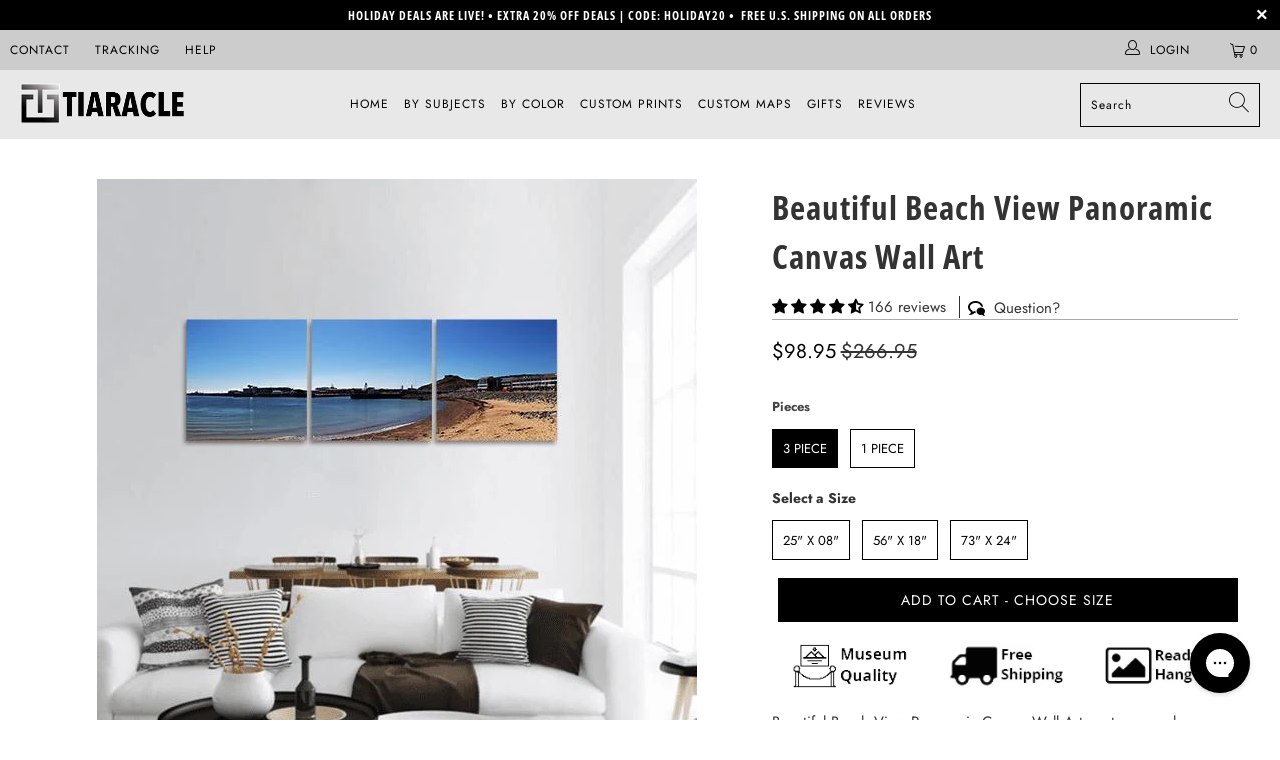

--- FILE ---
content_type: text/html; charset=utf-8
request_url: https://tiaracle.com/products/beautiful-beach-view-panoramic-canvas-wall-art
body_size: 69126
content:


 <!DOCTYPE html>
<html class="no-js no-touch" lang="en"> <head>


    

<meta charset="utf-8"> <meta http-equiv="cleartype" content="on"> <meta name="robots" content="index,follow">

<!-- Outside Apps/Domains -->


      


<script type="text/javascript">
var a = window.performance && window.performance.mark;
if (a) {
  window.performance.mark("shopsheriff.amp-snippet.start");
}
var doc = document;
var redirect = "/cart" === window.location.pathname
&& (doc.referrer.includes("ampproject.org") || doc.referrer.includes("/a/s/") )
&& !doc.location.search.includes("utm");

if(redirect) {
  var f = doc.location.search ? "&" : "?";
  window.location =
    window.location.origin
  + window.location.pathname
  + f
  + "utm_source=shopsheriff&utm_medium=amp&utm_campaign=shopsheriff&utm_content=add-to-cart";
}
if (a) {
  window.performance.mark("shopsheriff.amp-snippet.end");
}</script> <link rel="amphtml" href="https://tiaracle.com/a/s/products/beautiful-beach-view-panoramic-canvas-wall-art">



<!-- starapps_core_start -->
<!-- This code is automatically managed by StarApps Studio -->
<!-- Please contact support@starapps.studio for any help -->
<!-- File location: snippets/starapps-core.liquid -->


    
<!-- starapps_core_end -->
<!-- Outside Apps/Domains --> <!-- Mobile Specific Metas --> <meta name="HandheldFriendly" content="True"> <meta name="MobileOptimized" content="320"> <meta name="viewport" content="width=device-width,initial-scale=1"> <meta name="theme-color" content="#ffffff"> <title>
      Beautiful Beach View Panoramic Canvas Wall Art - Tiaracle</title> <meta name="description" content="Beautiful Beach View Panoramic Canvas Wall Art captures a calm, photorealistic beach and harbor scene with ocean, buildings and a clear daytime sky in soft blues, tans and browns. The wide panoramic composition and serene mood suit modern or coastal room decor, with boats in the harbor and a…"/> <!-- Preconnect Domains --> <link rel="preconnect" href="https://fonts.shopifycdn.com" /> <link rel="preconnect" href="https://cdn.shopify.com" /> <link rel="preconnect" href="https://v.shopify.com" /> <link rel="preconnect" href="https://cdn.shopifycloud.com" /> <link rel="preconnect" href="https://monorail-edge.shopifysvc.com"> <!-- fallback for browsers that don't support preconnect --> <link rel="dns-prefetch" href="https://fonts.shopifycdn.com" /> <link rel="dns-prefetch" href="https://cdn.shopify.com" /> <link rel="dns-prefetch" href="https://v.shopify.com" /> <link rel="dns-prefetch" href="https://cdn.shopifycloud.com" /> <link rel="dns-prefetch" href="https://monorail-edge.shopifysvc.com"> <!-- Preload Assets --> <link rel="preload" href="//tiaracle.com/cdn/shop/t/32/assets/fancybox.css?v=19278034316635137701639160940" as="style"> <link rel="preload" href="//tiaracle.com/cdn/shop/t/32/assets/styles.css?v=101336508244563093021761974686" as="style"> <link rel="preload" href="//tiaracle.com/cdn/shop/t/32/assets/jquery.min.js?v=81049236547974671631639160942" as="script"> <link rel="preload" href="//tiaracle.com/cdn/shop/t/32/assets/vendors.js?v=156815155738738603461639160948" as="script"> <link rel="preload" href="//tiaracle.com/cdn/shop/t/32/assets/sections.js?v=26170313199795914061639160965" as="script"> <link rel="preload" href="//tiaracle.com/cdn/shop/t/32/assets/utilities.js?v=139251749790465216971639160965" as="script"> <link rel="preload" href="//tiaracle.com/cdn/shop/t/32/assets/app.js?v=21512433002930479311639160965" as="script"> <!-- Stylesheet for Fancybox library --> <link href="//tiaracle.com/cdn/shop/t/32/assets/fancybox.css?v=19278034316635137701639160940" rel="stylesheet" type="text/css" media="all" /> <!-- Stylesheets for Turbo --> <link href="//tiaracle.com/cdn/shop/t/32/assets/styles.css?v=101336508244563093021761974686" rel="stylesheet" type="text/css" media="all" /> <script>
      window.lazySizesConfig = window.lazySizesConfig || {};

      lazySizesConfig.expand = 300;
      lazySizesConfig.loadHidden = false;

      /*! lazysizes - v5.2.2 - bgset plugin */
      !function(e,t){var a=function(){t(e.lazySizes),e.removeEventListener("lazyunveilread",a,!0)};t=t.bind(null,e,e.document),"object"==typeof module&&module.exports?t(require("lazysizes")):"function"==typeof define&&define.amd?define(["lazysizes"],t):e.lazySizes?a():e.addEventListener("lazyunveilread",a,!0)}(window,function(e,z,g){"use strict";var c,y,b,f,i,s,n,v,m;e.addEventListener&&(c=g.cfg,y=/\s+/g,b=/\s*\|\s+|\s+\|\s*/g,f=/^(.+?)(?:\s+\[\s*(.+?)\s*\])(?:\s+\[\s*(.+?)\s*\])?$/,i=/^\s*\(*\s*type\s*:\s*(.+?)\s*\)*\s*$/,s=/\(|\)|'/,n={contain:1,cover:1},v=function(e,t){var a;t&&((a=t.match(i))&&a[1]?e.setAttribute("type",a[1]):e.setAttribute("media",c.customMedia[t]||t))},m=function(e){var t,a,i,r;e.target._lazybgset&&(a=(t=e.target)._lazybgset,(i=t.currentSrc||t.src)&&((r=g.fire(a,"bgsetproxy",{src:i,useSrc:s.test(i)?JSON.stringify(i):i})).defaultPrevented||(a.style.backgroundImage="url("+r.detail.useSrc+")")),t._lazybgsetLoading&&(g.fire(a,"_lazyloaded",{},!1,!0),delete t._lazybgsetLoading))},addEventListener("lazybeforeunveil",function(e){var t,a,i,r,s,n,l,d,o,u;!e.defaultPrevented&&(t=e.target.getAttribute("data-bgset"))&&(o=e.target,(u=z.createElement("img")).alt="",u._lazybgsetLoading=!0,e.detail.firesLoad=!0,a=t,i=o,r=u,s=z.createElement("picture"),n=i.getAttribute(c.sizesAttr),l=i.getAttribute("data-ratio"),d=i.getAttribute("data-optimumx"),i._lazybgset&&i._lazybgset.parentNode==i&&i.removeChild(i._lazybgset),Object.defineProperty(r,"_lazybgset",{value:i,writable:!0}),Object.defineProperty(i,"_lazybgset",{value:s,writable:!0}),a=a.replace(y," ").split(b),s.style.display="none",r.className=c.lazyClass,1!=a.length||n||(n="auto"),a.forEach(function(e){var t,a=z.createElement("source");n&&"auto"!=n&&a.setAttribute("sizes",n),(t=e.match(f))?(a.setAttribute(c.srcsetAttr,t[1]),v(a,t[2]),v(a,t[3])):a.setAttribute(c.srcsetAttr,e),s.appendChild(a)}),n&&(r.setAttribute(c.sizesAttr,n),i.removeAttribute(c.sizesAttr),i.removeAttribute("sizes")),d&&r.setAttribute("data-optimumx",d),l&&r.setAttribute("data-ratio",l),s.appendChild(r),i.appendChild(s),setTimeout(function(){g.loader.unveil(u),g.rAF(function(){g.fire(u,"_lazyloaded",{},!0,!0),u.complete&&m({target:u})})}))}),z.addEventListener("load",m,!0),e.addEventListener("lazybeforesizes",function(e){var t,a,i,r;e.detail.instance==g&&e.target._lazybgset&&e.detail.dataAttr&&(t=e.target._lazybgset,i=t,r=(getComputedStyle(i)||{getPropertyValue:function(){}}).getPropertyValue("background-size"),!n[r]&&n[i.style.backgroundSize]&&(r=i.style.backgroundSize),n[a=r]&&(e.target._lazysizesParentFit=a,g.rAF(function(){e.target.setAttribute("data-parent-fit",a),e.target._lazysizesParentFit&&delete e.target._lazysizesParentFit})))},!0),z.documentElement.addEventListener("lazybeforesizes",function(e){var t,a;!e.defaultPrevented&&e.target._lazybgset&&e.detail.instance==g&&(e.detail.width=(t=e.target._lazybgset,a=g.gW(t,t.parentNode),(!t._lazysizesWidth||a>t._lazysizesWidth)&&(t._lazysizesWidth=a),t._lazysizesWidth))}))});

      /*! lazysizes - v5.2.2 */
      !function(e){var t=function(u,D,f){"use strict";var k,H;if(function(){var e;var t={lazyClass:"lazyload",loadedClass:"lazyloaded",loadingClass:"lazyloading",preloadClass:"lazypreload",errorClass:"lazyerror",autosizesClass:"lazyautosizes",srcAttr:"data-src",srcsetAttr:"data-srcset",sizesAttr:"data-sizes",minSize:40,customMedia:{},init:true,expFactor:1.5,hFac:.8,loadMode:2,loadHidden:true,ricTimeout:0,throttleDelay:125};H=u.lazySizesConfig||u.lazysizesConfig||{};for(e in t){if(!(e in H)){H[e]=t[e]}}}(),!D||!D.getElementsByClassName){return{init:function(){},cfg:H,noSupport:true}}var O=D.documentElement,a=u.HTMLPictureElement,P="addEventListener",$="getAttribute",q=u[P].bind(u),I=u.setTimeout,U=u.requestAnimationFrame||I,l=u.requestIdleCallback,j=/^picture$/i,r=["load","error","lazyincluded","_lazyloaded"],i={},G=Array.prototype.forEach,J=function(e,t){if(!i[t]){i[t]=new RegExp("(\\s|^)"+t+"(\\s|$)")}return i[t].test(e[$]("class")||"")&&i[t]},K=function(e,t){if(!J(e,t)){e.setAttribute("class",(e[$]("class")||"").trim()+" "+t)}},Q=function(e,t){var i;if(i=J(e,t)){e.setAttribute("class",(e[$]("class")||"").replace(i," "))}},V=function(t,i,e){var a=e?P:"removeEventListener";if(e){V(t,i)}r.forEach(function(e){t[a](e,i)})},X=function(e,t,i,a,r){var n=D.createEvent("Event");if(!i){i={}}i.instance=k;n.initEvent(t,!a,!r);n.detail=i;e.dispatchEvent(n);return n},Y=function(e,t){var i;if(!a&&(i=u.picturefill||H.pf)){if(t&&t.src&&!e[$]("srcset")){e.setAttribute("srcset",t.src)}i({reevaluate:true,elements:[e]})}else if(t&&t.src){e.src=t.src}},Z=function(e,t){return(getComputedStyle(e,null)||{})[t]},s=function(e,t,i){i=i||e.offsetWidth;while(i<H.minSize&&t&&!e._lazysizesWidth){i=t.offsetWidth;t=t.parentNode}return i},ee=function(){var i,a;var t=[];var r=[];var n=t;var s=function(){var e=n;n=t.length?r:t;i=true;a=false;while(e.length){e.shift()()}i=false};var e=function(e,t){if(i&&!t){e.apply(this,arguments)}else{n.push(e);if(!a){a=true;(D.hidden?I:U)(s)}}};e._lsFlush=s;return e}(),te=function(i,e){return e?function(){ee(i)}:function(){var e=this;var t=arguments;ee(function(){i.apply(e,t)})}},ie=function(e){var i;var a=0;var r=H.throttleDelay;var n=H.ricTimeout;var t=function(){i=false;a=f.now();e()};var s=l&&n>49?function(){l(t,{timeout:n});if(n!==H.ricTimeout){n=H.ricTimeout}}:te(function(){I(t)},true);return function(e){var t;if(e=e===true){n=33}if(i){return}i=true;t=r-(f.now()-a);if(t<0){t=0}if(e||t<9){s()}else{I(s,t)}}},ae=function(e){var t,i;var a=99;var r=function(){t=null;e()};var n=function(){var e=f.now()-i;if(e<a){I(n,a-e)}else{(l||r)(r)}};return function(){i=f.now();if(!t){t=I(n,a)}}},e=function(){var v,m,c,h,e;var y,z,g,p,C,b,A;var n=/^img$/i;var d=/^iframe$/i;var E="onscroll"in u&&!/(gle|ing)bot/.test(navigator.userAgent);var _=0;var w=0;var N=0;var M=-1;var x=function(e){N--;if(!e||N<0||!e.target){N=0}};var W=function(e){if(A==null){A=Z(D.body,"visibility")=="hidden"}return A||!(Z(e.parentNode,"visibility")=="hidden"&&Z(e,"visibility")=="hidden")};var S=function(e,t){var i;var a=e;var r=W(e);g-=t;b+=t;p-=t;C+=t;while(r&&(a=a.offsetParent)&&a!=D.body&&a!=O){r=(Z(a,"opacity")||1)>0;if(r&&Z(a,"overflow")!="visible"){i=a.getBoundingClientRect();r=C>i.left&&p<i.right&&b>i.top-1&&g<i.bottom+1}}return r};var t=function(){var e,t,i,a,r,n,s,l,o,u,f,c;var d=k.elements;if((h=H.loadMode)&&N<8&&(e=d.length)){t=0;M++;for(;t<e;t++){if(!d[t]||d[t]._lazyRace){continue}if(!E||k.prematureUnveil&&k.prematureUnveil(d[t])){R(d[t]);continue}if(!(l=d[t][$]("data-expand"))||!(n=l*1)){n=w}if(!u){u=!H.expand||H.expand<1?O.clientHeight>500&&O.clientWidth>500?500:370:H.expand;k._defEx=u;f=u*H.expFactor;c=H.hFac;A=null;if(w<f&&N<1&&M>2&&h>2&&!D.hidden){w=f;M=0}else if(h>1&&M>1&&N<6){w=u}else{w=_}}if(o!==n){y=innerWidth+n*c;z=innerHeight+n;s=n*-1;o=n}i=d[t].getBoundingClientRect();if((b=i.bottom)>=s&&(g=i.top)<=z&&(C=i.right)>=s*c&&(p=i.left)<=y&&(b||C||p||g)&&(H.loadHidden||W(d[t]))&&(m&&N<3&&!l&&(h<3||M<4)||S(d[t],n))){R(d[t]);r=true;if(N>9){break}}else if(!r&&m&&!a&&N<4&&M<4&&h>2&&(v[0]||H.preloadAfterLoad)&&(v[0]||!l&&(b||C||p||g||d[t][$](H.sizesAttr)!="auto"))){a=v[0]||d[t]}}if(a&&!r){R(a)}}};var i=ie(t);var B=function(e){var t=e.target;if(t._lazyCache){delete t._lazyCache;return}x(e);K(t,H.loadedClass);Q(t,H.loadingClass);V(t,L);X(t,"lazyloaded")};var a=te(B);var L=function(e){a({target:e.target})};var T=function(t,i){try{t.contentWindow.location.replace(i)}catch(e){t.src=i}};var F=function(e){var t;var i=e[$](H.srcsetAttr);if(t=H.customMedia[e[$]("data-media")||e[$]("media")]){e.setAttribute("media",t)}if(i){e.setAttribute("srcset",i)}};var s=te(function(t,e,i,a,r){var n,s,l,o,u,f;if(!(u=X(t,"lazybeforeunveil",e)).defaultPrevented){if(a){if(i){K(t,H.autosizesClass)}else{t.setAttribute("sizes",a)}}s=t[$](H.srcsetAttr);n=t[$](H.srcAttr);if(r){l=t.parentNode;o=l&&j.test(l.nodeName||"")}f=e.firesLoad||"src"in t&&(s||n||o);u={target:t};K(t,H.loadingClass);if(f){clearTimeout(c);c=I(x,2500);V(t,L,true)}if(o){G.call(l.getElementsByTagName("source"),F)}if(s){t.setAttribute("srcset",s)}else if(n&&!o){if(d.test(t.nodeName)){T(t,n)}else{t.src=n}}if(r&&(s||o)){Y(t,{src:n})}}if(t._lazyRace){delete t._lazyRace}Q(t,H.lazyClass);ee(function(){var e=t.complete&&t.naturalWidth>1;if(!f||e){if(e){K(t,"ls-is-cached")}B(u);t._lazyCache=true;I(function(){if("_lazyCache"in t){delete t._lazyCache}},9)}if(t.loading=="lazy"){N--}},true)});var R=function(e){if(e._lazyRace){return}var t;var i=n.test(e.nodeName);var a=i&&(e[$](H.sizesAttr)||e[$]("sizes"));var r=a=="auto";if((r||!m)&&i&&(e[$]("src")||e.srcset)&&!e.complete&&!J(e,H.errorClass)&&J(e,H.lazyClass)){return}t=X(e,"lazyunveilread").detail;if(r){re.updateElem(e,true,e.offsetWidth)}e._lazyRace=true;N++;s(e,t,r,a,i)};var r=ae(function(){H.loadMode=3;i()});var l=function(){if(H.loadMode==3){H.loadMode=2}r()};var o=function(){if(m){return}if(f.now()-e<999){I(o,999);return}m=true;H.loadMode=3;i();q("scroll",l,true)};return{_:function(){e=f.now();k.elements=D.getElementsByClassName(H.lazyClass);v=D.getElementsByClassName(H.lazyClass+" "+H.preloadClass);q("scroll",i,true);q("resize",i,true);q("pageshow",function(e){if(e.persisted){var t=D.querySelectorAll("."+H.loadingClass);if(t.length&&t.forEach){U(function(){t.forEach(function(e){if(e.complete){R(e)}})})}}});if(u.MutationObserver){new MutationObserver(i).observe(O,{childList:true,subtree:true,attributes:true})}else{O[P]("DOMNodeInserted",i,true);O[P]("DOMAttrModified",i,true);setInterval(i,999)}q("hashchange",i,true);["focus","mouseover","click","load","transitionend","animationend"].forEach(function(e){D[P](e,i,true)});if(/d$|^c/.test(D.readyState)){o()}else{q("load",o);D[P]("DOMContentLoaded",i);I(o,2e4)}if(k.elements.length){t();ee._lsFlush()}else{i()}},checkElems:i,unveil:R,_aLSL:l}}(),re=function(){var i;var n=te(function(e,t,i,a){var r,n,s;e._lazysizesWidth=a;a+="px";e.setAttribute("sizes",a);if(j.test(t.nodeName||"")){r=t.getElementsByTagName("source");for(n=0,s=r.length;n<s;n++){r[n].setAttribute("sizes",a)}}if(!i.detail.dataAttr){Y(e,i.detail)}});var a=function(e,t,i){var a;var r=e.parentNode;if(r){i=s(e,r,i);a=X(e,"lazybeforesizes",{width:i,dataAttr:!!t});if(!a.defaultPrevented){i=a.detail.width;if(i&&i!==e._lazysizesWidth){n(e,r,a,i)}}}};var e=function(){var e;var t=i.length;if(t){e=0;for(;e<t;e++){a(i[e])}}};var t=ae(e);return{_:function(){i=D.getElementsByClassName(H.autosizesClass);q("resize",t)},checkElems:t,updateElem:a}}(),t=function(){if(!t.i&&D.getElementsByClassName){t.i=true;re._();e._()}};return I(function(){H.init&&t()}),k={cfg:H,autoSizer:re,loader:e,init:t,uP:Y,aC:K,rC:Q,hC:J,fire:X,gW:s,rAF:ee}}(e,e.document,Date);e.lazySizes=t,"object"==typeof module&&module.exports&&(module.exports=t)}("undefined"!=typeof window?window:{});</script> <!-- Icons --> <link rel="shortcut icon" type="image/x-icon" href="//tiaracle.com/cdn/shop/files/favicon_new_180x180.jpg?v=1639752310"> <link rel="apple-touch-icon" href="//tiaracle.com/cdn/shop/files/favicon_new_180x180.jpg?v=1639752310"/> <link rel="apple-touch-icon" sizes="57x57" href="//tiaracle.com/cdn/shop/files/favicon_new_57x57.jpg?v=1639752310"/> <link rel="apple-touch-icon" sizes="60x60" href="//tiaracle.com/cdn/shop/files/favicon_new_60x60.jpg?v=1639752310"/> <link rel="apple-touch-icon" sizes="72x72" href="//tiaracle.com/cdn/shop/files/favicon_new_72x72.jpg?v=1639752310"/> <link rel="apple-touch-icon" sizes="76x76" href="//tiaracle.com/cdn/shop/files/favicon_new_76x76.jpg?v=1639752310"/> <link rel="apple-touch-icon" sizes="114x114" href="//tiaracle.com/cdn/shop/files/favicon_new_114x114.jpg?v=1639752310"/> <link rel="apple-touch-icon" sizes="180x180" href="//tiaracle.com/cdn/shop/files/favicon_new_180x180.jpg?v=1639752310"/> <link rel="apple-touch-icon" sizes="228x228" href="//tiaracle.com/cdn/shop/files/favicon_new_228x228.jpg?v=1639752310"/> <link rel="canonical" href="https://tiaracle.com/products/beautiful-beach-view-panoramic-canvas-wall-art"/> <script src="//tiaracle.com/cdn/shop/t/32/assets/jquery.min.js?v=81049236547974671631639160942" defer></script> <script>
      window.Theme = window.Theme || {};
      window.Theme.version = '7.0.0';
      window.Theme.name = 'Turbo';</script>
    


    
<template id="price-ui"><span class="price " data-price></span><span class="compare-at-price" data-compare-at-price></span><span class="unit-pricing" data-unit-pricing></span></template> <template id="price-ui-badge"><div class="price-ui-badge__sticker"> <span class="price-ui-badge__sticker-text" data-badge></span></div></template> <template id="price-ui__price"><span class="money" data-price></span></template> <template id="price-ui__price-range"><span class="price-min" data-price-min><span class="money" data-price></span></span> - <span class="price-max" data-price-max><span class="money" data-price></span></span></template> <template id="price-ui__unit-pricing"><span class="unit-quantity" data-unit-quantity></span> | <span class="unit-price" data-unit-price><span class="money" data-price></span></span> / <span class="unit-measurement" data-unit-measurement></span></template> <template id="price-ui-badge__percent-savings-range">Save up to <span data-price-percent></span>%</template> <template id="price-ui-badge__percent-savings">Save <span data-price-percent></span>%</template> <template id="price-ui-badge__price-savings-range">Save up to <span class="money" data-price></span></template> <template id="price-ui-badge__price-savings">Save <span class="money" data-price></span></template> <template id="price-ui-badge__on-sale">Sale</template> <template id="price-ui-badge__sold-out">Sold out</template> <template id="price-ui-badge__in-stock">In stock</template> <script>
      
window.Shopify = window.Shopify || {};window.Shopify.theme_settings = {};
window.Currency = window.Currency || {};window.Shopify.routes = {};window.Shopify.theme_settings.display_tos_checkbox = false;window.Shopify.theme_settings.go_to_checkout = true;window.Shopify.theme_settings.cart_action = "redirect_cart";window.Shopify.theme_settings.cart_shipping_calculator = false;window.Shopify.theme_settings.collection_swatches = false;window.Shopify.theme_settings.collection_secondary_image = true;


window.Currency.show_multiple_currencies = false;
window.Currency.shop_currency = "USD";
window.Currency.default_currency = "USD";
window.Currency.display_format = "money_format";
window.Currency.money_format = "${{amount}}";
window.Currency.money_format_no_currency = "${{amount}}";
window.Currency.money_format_currency = "${{amount}} USD";
window.Currency.native_multi_currency = false;
window.Currency.iso_code = "USD";
window.Currency.symbol = "$";window.Shopify.theme_settings.display_inventory_left = false;window.Shopify.theme_settings.inventory_threshold = 1;window.Shopify.theme_settings.limit_quantity = true;window.Shopify.theme_settings.menu_position = null;window.Shopify.theme_settings.newsletter_popup = false;window.Shopify.theme_settings.newsletter_popup_days = "14";window.Shopify.theme_settings.newsletter_popup_mobile = false;window.Shopify.theme_settings.newsletter_popup_seconds = 0;window.Shopify.theme_settings.pagination_type = "basic_pagination";window.Shopify.theme_settings.search_pagination_type = "basic_pagination";window.Shopify.theme_settings.enable_shopify_review_comments = false;window.Shopify.theme_settings.enable_shopify_collection_badges = false;window.Shopify.theme_settings.quick_shop_thumbnail_position = null;window.Shopify.theme_settings.product_form_style = "radio";window.Shopify.theme_settings.sale_banner_enabled = false;window.Shopify.theme_settings.display_savings = true;window.Shopify.theme_settings.display_sold_out_price = false;window.Shopify.theme_settings.sold_out_text = "Sold out";window.Shopify.theme_settings.free_text = "Free";window.Shopify.theme_settings.video_looping = null;window.Shopify.theme_settings.quick_shop_style = "inline";window.Shopify.theme_settings.hover_enabled = false;window.Shopify.routes.cart_url = "/cart";window.Shopify.routes.root_url = "/";window.Shopify.routes.search_url = "/search";window.Shopify.theme_settings.image_loading_style = "blur-up";window.Shopify.theme_settings.search_option = "product";window.Shopify.theme_settings.search_items_to_display = 5;window.Shopify.theme_settings.enable_autocomplete = true;window.Shopify.theme_settings.page_dots_enabled = false;window.Shopify.theme_settings.slideshow_arrow_size = "light";window.Shopify.theme_settings.quick_shop_enabled = false;window.Shopify.translation =window.Shopify.translation || {};window.Shopify.translation.agree_to_terms_warning = "You must agree with the terms and conditions to checkout.";window.Shopify.translation.one_item_left = "item left";window.Shopify.translation.items_left_text = "items left";window.Shopify.translation.cart_savings_text = "Total Savings";window.Shopify.translation.cart_discount_text = "Discount";window.Shopify.translation.cart_subtotal_text = "Subtotal";window.Shopify.translation.cart_remove_text = "Remove";window.Shopify.translation.cart_free_text = "Free";window.Shopify.translation.newsletter_success_text = "Thank you for joining our mailing list!";window.Shopify.translation.notify_email = "Enter your email address...";window.Shopify.translation.notify_email_value = "Translation missing: en.contact.fields.email";window.Shopify.translation.notify_email_send = "Send";window.Shopify.translation.notify_message_first = "Please notify me when ";window.Shopify.translation.notify_message_last = " becomes available - ";window.Shopify.translation.notify_success_text = "Thanks! We will notify you when this product becomes available!";window.Shopify.translation.add_to_cart = "Add to Cart";window.Shopify.translation.coming_soon_text = "Coming Soon";window.Shopify.translation.sold_out_text = "Sold Out";window.Shopify.translation.sale_text = "Sale";window.Shopify.translation.savings_text = "You Save";window.Shopify.translation.from_text = "from";window.Shopify.translation.new_text = "New";window.Shopify.translation.pre_order_text = "Pre-Order";window.Shopify.translation.unavailable_text = "CHOOSE SIZE ";window.Shopify.translation.all_results = "View all results";window.Shopify.translation.no_results = "Sorry, no results!";window.Shopify.media_queries =window.Shopify.media_queries || {};window.Shopify.media_queries.small = window.matchMedia( "(max-width: 480px)" );window.Shopify.media_queries.medium = window.matchMedia( "(max-width: 798px)" );window.Shopify.media_queries.large = window.matchMedia( "(min-width: 799px)" );window.Shopify.media_queries.larger = window.matchMedia( "(min-width: 960px)" );window.Shopify.media_queries.xlarge = window.matchMedia( "(min-width: 1200px)" );window.Shopify.media_queries.ie10 = window.matchMedia( "all and (-ms-high-contrast: none), (-ms-high-contrast: active)" );window.Shopify.media_queries.tablet = window.matchMedia( "only screen and (min-width: 799px) and (max-width: 1024px)" );</script> <script src="//tiaracle.com/cdn/shop/t/32/assets/vendors.js?v=156815155738738603461639160948" defer></script> <script src="//tiaracle.com/cdn/shop/t/32/assets/sections.js?v=26170313199795914061639160965" defer></script> <script src="//tiaracle.com/cdn/shop/t/32/assets/utilities.js?v=139251749790465216971639160965" defer></script> <script src="//tiaracle.com/cdn/shop/t/32/assets/app.js?v=21512433002930479311639160965" defer></script> <script src="//tiaracle.com/cdn/shop/t/32/assets/instantclick.min.js?v=20092422000980684151639160941" data-no-instant defer></script> <script data-no-instant>
        window.addEventListener('DOMContentLoaded', function() {

          function inIframe() {
            try {
              return window.self !== window.top;
            } catch (e) {
              return true;
            }
          }

          if (!inIframe()){
            InstantClick.on('change', function(isInitialLoad) {

              $('head script[src*="shopify"]').each(function() {
                var script = document.createElement('script');
                script.type = 'text/javascript';
                script.src = $(this).attr('src');

                $('body').append(script);
              });

              $('body').removeClass('fancybox-active');
              $.fancybox.destroy();

              InstantClick.init();

            });
          }
        });</script> <script></script>

    
<script>window.performance && window.performance.mark && window.performance.mark('shopify.content_for_header.start');</script><meta name="facebook-domain-verification" content="paazdm8z9x8mt48viyye1in2gvr3cv">
<meta name="google-site-verification" content="64QosrZNdPzRZrwm-kD2jsGgLdvVpMvcJpu_sPFMQQs">
<meta id="shopify-digital-wallet" name="shopify-digital-wallet" content="/15484921/digital_wallets/dialog">
<meta name="shopify-checkout-api-token" content="31cfe276bf80f20284a7a021f3694421">
<meta id="in-context-paypal-metadata" data-shop-id="15484921" data-venmo-supported="true" data-environment="production" data-locale="en_US" data-paypal-v4="true" data-currency="USD">
<link rel="alternate" type="application/json+oembed" href="https://tiaracle.com/products/beautiful-beach-view-panoramic-canvas-wall-art.oembed">
<script async="async" src="/checkouts/internal/preloads.js?locale=en-US"></script>
<script id="shopify-features" type="application/json">{"accessToken":"31cfe276bf80f20284a7a021f3694421","betas":["rich-media-storefront-analytics"],"domain":"tiaracle.com","predictiveSearch":true,"shopId":15484921,"locale":"en"}</script>
<script>var Shopify = Shopify || {};
Shopify.shop = "tiaracle.myshopify.com";
Shopify.locale = "en";
Shopify.currency = {"active":"USD","rate":"1.0"};
Shopify.country = "US";
Shopify.theme = {"name":"Tiaracle Live","id":128239075517,"schema_name":"Turbo","schema_version":"7.0.0","theme_store_id":null,"role":"main"};
Shopify.theme.handle = "null";
Shopify.theme.style = {"id":null,"handle":null};
Shopify.cdnHost = "tiaracle.com/cdn";
Shopify.routes = Shopify.routes || {};
Shopify.routes.root = "/";</script>
<script type="module">!function(o){(o.Shopify=o.Shopify||{}).modules=!0}(window);</script>
<script>!function(o){function n(){var o=[];function n(){o.push(Array.prototype.slice.apply(arguments))}return n.q=o,n}var t=o.Shopify=o.Shopify||{};t.loadFeatures=n(),t.autoloadFeatures=n()}(window);</script>
<script id="shop-js-analytics" type="application/json">{"pageType":"product"}</script>
<script defer="defer" async type="module" src="//tiaracle.com/cdn/shopifycloud/shop-js/modules/v2/client.init-shop-cart-sync_C5BV16lS.en.esm.js"></script>
<script defer="defer" async type="module" src="//tiaracle.com/cdn/shopifycloud/shop-js/modules/v2/chunk.common_CygWptCX.esm.js"></script>
<script type="module">
  await import("//tiaracle.com/cdn/shopifycloud/shop-js/modules/v2/client.init-shop-cart-sync_C5BV16lS.en.esm.js");
await import("//tiaracle.com/cdn/shopifycloud/shop-js/modules/v2/chunk.common_CygWptCX.esm.js");

  window.Shopify.SignInWithShop?.initShopCartSync?.({"fedCMEnabled":true,"windoidEnabled":true});

</script>
<script>(function() {
  var isLoaded = false;
  function asyncLoad() {
    if (isLoaded) return;
    isLoaded = true;
    var urls = ["https:\/\/sdk.teeinblue.com\/async.js?platform=shopify\u0026v=1\u0026token=XqTxrmvt74t3orN7ay2PH3bsm7dcrXp0\u0026shop=tiaracle.myshopify.com","https:\/\/config.gorgias.chat\/bundle-loader\/01GYCBRFJBYJR5Z2NHKHJAB7MD?source=shopify1click\u0026shop=tiaracle.myshopify.com","https:\/\/bundle.dyn-rev.app\/loader.js?g_cvt_id=d5b8a9c1-19d7-422c-ad94-f3667239fe58\u0026shop=tiaracle.myshopify.com","https:\/\/ecommerce-editor-connector.live.gelato.tech\/ecommerce-editor\/v1\/shopify.esm.js?c=9556660e-6882-4557-a7d9-945b9768f7d7\u0026s=4dce83ce-8c36-4642-ae3d-2b4d5ff61fbd\u0026shop=tiaracle.myshopify.com"];
    for (var i = 0; i <urls.length; i++) {
      var s = document.createElement('script');
      s.type = 'text/javascript';
      s.async = true;
      s.src = urls[i];
      var x = document.getElementsByTagName('script')[0];
      x.parentNode.insertBefore(s, x);
    }
  };
  if(window.attachEvent) {
    window.attachEvent('onload', asyncLoad);
  } else {
    window.addEventListener('load', asyncLoad, false);
  }
})();</script>
<script id="__st">var __st={"a":15484921,"offset":-18000,"reqid":"fb893df1-f251-4470-9b2e-d186d56fbcc4-1768691989","pageurl":"tiaracle.com\/products\/beautiful-beach-view-panoramic-canvas-wall-art","u":"a8b6b5bc1183","p":"product","rtyp":"product","rid":4387390980176};</script>
<script>window.ShopifyPaypalV4VisibilityTracking = true;</script>
<script id="captcha-bootstrap">!function(){'use strict';const t='contact',e='account',n='new_comment',o=[[t,t],['blogs',n],['comments',n],[t,'customer']],c=[[e,'customer_login'],[e,'guest_login'],[e,'recover_customer_password'],[e,'create_customer']],r=t=>t.map((([t,e])=>`form[action*='/${t}']:not([data-nocaptcha='true']) input[name='form_type'][value='${e}']`)).join(','),a=t=>()=>t?[...document.querySelectorAll(t)].map((t=>t.form)):[];function s(){const t=[...o],e=r(t);return a(e)}const i='password',u='form_key',d=['recaptcha-v3-token','g-recaptcha-response','h-captcha-response',i],f=()=>{try{return window.sessionStorage}catch{return}},m='__shopify_v',_=t=>t.elements[u];function p(t,e,n=!1){try{const o=window.sessionStorage,c=JSON.parse(o.getItem(e)),{data:r}=function(t){const{data:e,action:n}=t;return t[m]||n?{data:e,action:n}:{data:t,action:n}}(c);for(const[e,n]of Object.entries(r))t.elements[e]&&(t.elements[e].value=n);n&&o.removeItem(e)}catch(o){console.error('form repopulation failed',{error:o})}}const l='form_type',E='cptcha';function T(t){t.dataset[E]=!0}const w=window,h=w.document,L='Shopify',v='ce_forms',y='captcha';let A=!1;((t,e)=>{const n=(g='f06e6c50-85a8-45c8-87d0-21a2b65856fe',I='https://cdn.shopify.com/shopifycloud/storefront-forms-hcaptcha/ce_storefront_forms_captcha_hcaptcha.v1.5.2.iife.js',D={infoText:'Protected by hCaptcha',privacyText:'Privacy',termsText:'Terms'},(t,e,n)=>{const o=w[L][v],c=o.bindForm;if(c)return c(t,g,e,D).then(n);var r;o.q.push([[t,g,e,D],n]),r=I,A||(h.body.append(Object.assign(h.createElement('script'),{id:'captcha-provider',async:!0,src:r})),A=!0)});var g,I,D;w[L]=w[L]||{},w[L][v]=w[L][v]||{},w[L][v].q=[],w[L][y]=w[L][y]||{},w[L][y].protect=function(t,e){n(t,void 0,e),T(t)},Object.freeze(w[L][y]),function(t,e,n,w,h,L){const[v,y,A,g]=function(t,e,n){const i=e?o:[],u=t?c:[],d=[...i,...u],f=r(d),m=r(i),_=r(d.filter((([t,e])=>n.includes(e))));return[a(f),a(m),a(_),s()]}(w,h,L),I=t=>{const e=t.target;return e instanceof HTMLFormElement?e:e&&e.form},D=t=>v().includes(t);t.addEventListener('submit',(t=>{const e=I(t);if(!e)return;const n=D(e)&&!e.dataset.hcaptchaBound&&!e.dataset.recaptchaBound,o=_(e),c=g().includes(e)&&(!o||!o.value);(n||c)&&t.preventDefault(),c&&!n&&(function(t){try{if(!f())return;!function(t){const e=f();if(!e)return;const n=_(t);if(!n)return;const o=n.value;o&&e.removeItem(o)}(t);const e=Array.from(Array(32),(()=>Math.random().toString(36)[2])).join('');!function(t,e){_(t)||t.append(Object.assign(document.createElement('input'),{type:'hidden',name:u})),t.elements[u].value=e}(t,e),function(t,e){const n=f();if(!n)return;const o=[...t.querySelectorAll(`input[type='${i}']`)].map((({name:t})=>t)),c=[...d,...o],r={};for(const[a,s]of new FormData(t).entries())c.includes(a)||(r[a]=s);n.setItem(e,JSON.stringify({[m]:1,action:t.action,data:r}))}(t,e)}catch(e){console.error('failed to persist form',e)}}(e),e.submit())}));const S=(t,e)=>{t&&!t.dataset[E]&&(n(t,e.some((e=>e===t))),T(t))};for(const o of['focusin','change'])t.addEventListener(o,(t=>{const e=I(t);D(e)&&S(e,y())}));const B=e.get('form_key'),M=e.get(l),P=B&&M;t.addEventListener('DOMContentLoaded',(()=>{const t=y();if(P)for(const e of t)e.elements[l].value===M&&p(e,B);[...new Set([...A(),...v().filter((t=>'true'===t.dataset.shopifyCaptcha))])].forEach((e=>S(e,t)))}))}(h,new URLSearchParams(w.location.search),n,t,e,['guest_login'])})(!0,!0)}();</script>
<script integrity="sha256-4kQ18oKyAcykRKYeNunJcIwy7WH5gtpwJnB7kiuLZ1E=" data-source-attribution="shopify.loadfeatures" defer="defer" src="//tiaracle.com/cdn/shopifycloud/storefront/assets/storefront/load_feature-a0a9edcb.js" crossorigin="anonymous"></script>
<script data-source-attribution="shopify.dynamic_checkout.dynamic.init">var Shopify=Shopify||{};Shopify.PaymentButton=Shopify.PaymentButton||{isStorefrontPortableWallets:!0,init:function(){window.Shopify.PaymentButton.init=function(){};var t=document.createElement("script");t.src="https://tiaracle.com/cdn/shopifycloud/portable-wallets/latest/portable-wallets.en.js",t.type="module",document.head.appendChild(t)}};
</script>
<script data-source-attribution="shopify.dynamic_checkout.buyer_consent">
  function portableWalletsHideBuyerConsent(e){var t=document.getElementById("shopify-buyer-consent"),n=document.getElementById("shopify-subscription-policy-button");t&&n&&(t.classList.add("hidden"),t.setAttribute("aria-hidden","true"),n.removeEventListener("click",e))}function portableWalletsShowBuyerConsent(e){var t=document.getElementById("shopify-buyer-consent"),n=document.getElementById("shopify-subscription-policy-button");t&&n&&(t.classList.remove("hidden"),t.removeAttribute("aria-hidden"),n.addEventListener("click",e))}window.Shopify?.PaymentButton&&(window.Shopify.PaymentButton.hideBuyerConsent=portableWalletsHideBuyerConsent,window.Shopify.PaymentButton.showBuyerConsent=portableWalletsShowBuyerConsent);
</script>
<script data-source-attribution="shopify.dynamic_checkout.cart.bootstrap">document.addEventListener("DOMContentLoaded",(function(){function t(){return document.querySelector("shopify-accelerated-checkout-cart, shopify-accelerated-checkout")}if(t())Shopify.PaymentButton.init();else{new MutationObserver((function(e,n){t()&&(Shopify.PaymentButton.init(),n.disconnect())})).observe(document.body,{childList:!0,subtree:!0})}}));
</script>
<link id="shopify-accelerated-checkout-styles" rel="stylesheet" media="screen" href="https://tiaracle.com/cdn/shopifycloud/portable-wallets/latest/accelerated-checkout-backwards-compat.css" crossorigin="anonymous">
<style id="shopify-accelerated-checkout-cart">
        #shopify-buyer-consent {
  margin-top: 1em;
  display: inline-block;
  width: 100%;
}

#shopify-buyer-consent.hidden {
  display: none;
}

#shopify-subscription-policy-button {
  background: none;
  border: none;
  padding: 0;
  text-decoration: underline;
  font-size: inherit;
  cursor: pointer;
}

#shopify-subscription-policy-button::before {
  box-shadow: none;
}

      </style>

<script>window.performance && window.performance.mark && window.performance.mark('shopify.content_for_header.end');</script>

    

<meta name="author" content="Tiaracle">
<meta property="og:url" content="https://tiaracle.com/products/beautiful-beach-view-panoramic-canvas-wall-art">
<meta property="og:site_name" content="Tiaracle"> <meta property="og:type" content="product"> <meta property="og:title" content="Beautiful Beach View Panoramic Canvas Wall Art"> <meta property="og:image" content="https://tiaracle.com/cdn/shop/products/beautiful-beach-view-panoramic-canvas-wall-art-tiaracle-3-piece-small-tiaracle-13661984948304_600x.jpg?v=1613505427"> <meta property="og:image:secure_url" content="https://tiaracle.com/cdn/shop/products/beautiful-beach-view-panoramic-canvas-wall-art-tiaracle-3-piece-small-tiaracle-13661984948304_600x.jpg?v=1613505427"> <meta property="og:image:width" content="600"> <meta property="og:image:height" content="600"> <meta property="og:image" content="https://tiaracle.com/cdn/shop/products/beautiful-beach-view-panoramic-canvas-wall-art-tiaracle-1-piece-small-tiaracle-13661983703120_600x.jpg?v=1613505427"> <meta property="og:image:secure_url" content="https://tiaracle.com/cdn/shop/products/beautiful-beach-view-panoramic-canvas-wall-art-tiaracle-1-piece-small-tiaracle-13661983703120_600x.jpg?v=1613505427"> <meta property="og:image:width" content="600"> <meta property="og:image:height" content="600"> <meta property="og:image" content="https://tiaracle.com/cdn/shop/products/beautiful-beach-view-panoramic-canvas-wall-art-tiaracle-3_600x.jpg?v=1634385844"> <meta property="og:image:secure_url" content="https://tiaracle.com/cdn/shop/products/beautiful-beach-view-panoramic-canvas-wall-art-tiaracle-3_600x.jpg?v=1634385844"> <meta property="og:image:width" content="600"> <meta property="og:image:height" content="600"> <meta property="product:price:amount" content="98.95"> <meta property="product:price:currency" content="USD"> <meta property="og:description" content="Beautiful Beach View Panoramic Canvas Wall Art captures a calm, photorealistic beach and harbor scene with ocean, buildings and a clear daytime sky in soft blues, tans and browns. The wide panoramic composition and serene mood suit modern or coastal room decor, with boats in the harbor and a…"> <meta name="twitter:site" content="@SupportTiaracle">

<meta name="twitter:card" content="summary"> <meta name="twitter:title" content="Beautiful Beach View Panoramic Canvas Wall Art"> <meta name="twitter:description" content="#1Piece #3Piece#1Piece #3Piece Beautiful Beach View Panoramic Canvas Wall Art captures a calm, photorealistic beach and harbor scene with ocean, buildings and a clear daytime sky in soft blues, tans and browns. The wide panoramic composition and serene mood suit modern or coastal room decor, with boats in the harbor and a sand-and-pebble shore visible. Photorealistic panoramic landscape Modern and coastal room decor Calm, serene daytime mood Details This artwork is printed on superior quality canvas that comes with utmost durability and strength. Every canvas is meticulously crafted in-house and hand-stretched in our facility.We consider our products to be works of art, so we print and frame them accordingly. Every product is custom printed. We have no inventory. Only when we receive your order, we produce your print on our premium printers, using top-quality archival inks that will never fade.Museum-quality"> <meta name="twitter:image" content="https://tiaracle.com/cdn/shop/products/beautiful-beach-view-panoramic-canvas-wall-art-tiaracle-3-piece-small-tiaracle-13661984948304_240x.jpg?v=1613505427"> <meta name="twitter:image:width" content="240"> <meta name="twitter:image:height" content="240"> <meta name="twitter:image:alt" content="Beautiful Beach View Panoramic Canvas Wall Art-3 Piece-25&quot; x 08&quot;-Tiaracle">



    
    
     
    
<!-- teeinblue scripts. DON'T MODIFY!!! -->
<script>
window.teeinblueShop = {
  shopCurrency: "USD",
};
</script>









<script id="teeinblue-product-data">
window.TeeInBlueCampaign = {
  
  isTeeInBlueProduct: false,
  productId: 4387390980176,
};
</script>


<!-- teeinblue scripts end. --> <link href="//tiaracle.com/cdn/shop/t/32/assets/teeinblue-custom.css?v=119533634392901875811721123295" rel="stylesheet" type="text/css" media="all" />
<!-- BEGIN app block: shopify://apps/zepto-product-personalizer/blocks/product_personalizer_main/7411210d-7b32-4c09-9455-e129e3be4729 --><!-- BEGIN app snippet: product-personalizer -->



  
 
 

<!-- END app snippet -->
<!-- BEGIN app snippet: zepto_common --><script>
var pplr_cart = {"note":null,"attributes":{},"original_total_price":0,"total_price":0,"total_discount":0,"total_weight":0.0,"item_count":0,"items":[],"requires_shipping":false,"currency":"USD","items_subtotal_price":0,"cart_level_discount_applications":[],"checkout_charge_amount":0};
var pplr_shop_currency = "USD";
var pplr_enabled_currencies_size = 1;
var pplr_money_formate = "\u003cspan class=money\u003e${{amount}}\u003c\/span\u003e";
var pplr_manual_theme_selector=["CartCount span:first","tr:has([name*=updates])","tr img:first",".line-item__title",".cart__item--price .cart__price",".grid__item.one-half.text-right",".pplr_item_remove",".ajaxcart__qty",".header__cart-price-bubble span[data-cart-price-bubble]","form[action*=cart] [name=checkout]","Click To View Image"];
</script>
<script defer src="//cdn-zeptoapps.com/product-personalizer/pplr_common.js?v=17" ></script><!-- END app snippet -->

<!-- END app block --><!-- BEGIN app block: shopify://apps/variant-descriptions-king/blocks/starapps-vdk-embed/64ff6e50-a483-478c-8000-9738548f9c28 -->

<script >
    window.vdkData = function() {return {"shop":{"app_version":4},"app_setting":{"accordion_selector":"H6","heading_color":"#000000","heading_bg_color":"#EDEDED","layout":"bordered","title_case":"capitalize","collapse_icon":"plus","border_color":"#8E8E8E","title_font_size":"Auto","collection_accordion_enable":false,"default_open":false,"collection_description_selector":null,"tab_display_setting":{"on_desktop":{"status":false,"comp_width":1024},"on_tablet":{"status":false,"comp_width":375},"on_mobile":{"status":false,"comp_width":0}},"enabled_pages":null,"animation_ms":"300","custom_pages_selector":".description_king, .starapps_description","allow_multiple_descriptions":true,"allow_unoptimized_variant_selection":false,"display_logs":false,"custom_css":"","scroll_to_view":true,"migration_version":"1.4","json_data_selector":"","app_installation_id":"gid:\/\/shopify\/AppInstallation\/348954296509","product_data_source":"js"},"theme_setting":{"custom_css":"","description_selector":".description","custom_pages_selector":".rte, #page, .entry-content, .container .page, .container .user-content, .rte-content, #rte, .rich-text, .rte-page, .Rte, .page__wrapper, .bottompad-section\u003ediv, #MainContent .page"},"storefront_access_token":null};}
</script>
<script src=https://cdn.shopify.com/extensions/019afd91-d7c3-7bdf-9c11-e4a08a0c2e6c/variant_description_automator-6/assets/variant-description-king.min.js async></script>
<!-- END app block --><!-- BEGIN app block: shopify://apps/klaviyo-email-marketing-sms/blocks/klaviyo-onsite-embed/2632fe16-c075-4321-a88b-50b567f42507 -->












  <script async src="https://static.klaviyo.com/onsite/js/AiSpyF/klaviyo.js?company_id=AiSpyF"></script>
  <script>!function(){if(!window.klaviyo){window._klOnsite=window._klOnsite||[];try{window.klaviyo=new Proxy({},{get:function(n,i){return"push"===i?function(){var n;(n=window._klOnsite).push.apply(n,arguments)}:function(){for(var n=arguments.length,o=new Array(n),w=0;w<n;w++)o[w]=arguments[w];var t="function"==typeof o[o.length-1]?o.pop():void 0,e=new Promise((function(n){window._klOnsite.push([i].concat(o,[function(i){t&&t(i),n(i)}]))}));return e}}})}catch(n){window.klaviyo=window.klaviyo||[],window.klaviyo.push=function(){var n;(n=window._klOnsite).push.apply(n,arguments)}}}}();</script>

  
    <script id="viewed_product">
      if (item == null) {
        var _learnq = _learnq || [];

        var MetafieldReviews = null
        var MetafieldYotpoRating = null
        var MetafieldYotpoCount = null
        var MetafieldLooxRating = null
        var MetafieldLooxCount = null
        var okendoProduct = null
        var okendoProductReviewCount = null
        var okendoProductReviewAverageValue = null
        try {
          // The following fields are used for Customer Hub recently viewed in order to add reviews.
          // This information is not part of __kla_viewed. Instead, it is part of __kla_viewed_reviewed_items
          MetafieldReviews = {"rating":{"scale_min":"1.0","scale_max":"5.0","value":"4.65"},"rating_count":166};
          MetafieldYotpoRating = null
          MetafieldYotpoCount = null
          MetafieldLooxRating = null
          MetafieldLooxCount = null

          okendoProduct = null
          // If the okendo metafield is not legacy, it will error, which then requires the new json formatted data
          if (okendoProduct && 'error' in okendoProduct) {
            okendoProduct = null
          }
          okendoProductReviewCount = okendoProduct ? okendoProduct.reviewCount : null
          okendoProductReviewAverageValue = okendoProduct ? okendoProduct.reviewAverageValue : null
        } catch (error) {
          console.error('Error in Klaviyo onsite reviews tracking:', error);
        }

        var item = {
          Name: "Beautiful Beach View Panoramic Canvas Wall Art",
          ProductID: 4387390980176,
          Categories: ["All Wall Art","Beaches Wall Art","Blue Wall Art","Brown Color Art Prints","Coastal Wall Art","Countries Wall Art","Living Room Wall Decor Wall Art","Nature Wall Art","New Arrivals Wall Art","Panoramic Wall Art","Panoramic Wall Art","Sea Wall Art","Stretched Canvas Wall Art"],
          ImageURL: "https://tiaracle.com/cdn/shop/products/beautiful-beach-view-panoramic-canvas-wall-art-tiaracle-3-piece-small-tiaracle-13661984948304_grande.jpg?v=1613505427",
          URL: "https://tiaracle.com/products/beautiful-beach-view-panoramic-canvas-wall-art",
          Brand: "Tiaracle",
          Price: "$98.95",
          Value: "98.95",
          CompareAtPrice: "$631.95"
        };
        _learnq.push(['track', 'Viewed Product', item]);
        _learnq.push(['trackViewedItem', {
          Title: item.Name,
          ItemId: item.ProductID,
          Categories: item.Categories,
          ImageUrl: item.ImageURL,
          Url: item.URL,
          Metadata: {
            Brand: item.Brand,
            Price: item.Price,
            Value: item.Value,
            CompareAtPrice: item.CompareAtPrice
          },
          metafields:{
            reviews: MetafieldReviews,
            yotpo:{
              rating: MetafieldYotpoRating,
              count: MetafieldYotpoCount,
            },
            loox:{
              rating: MetafieldLooxRating,
              count: MetafieldLooxCount,
            },
            okendo: {
              rating: okendoProductReviewAverageValue,
              count: okendoProductReviewCount,
            }
          }
        }]);
      }
    </script>
  




  <script>
    window.klaviyoReviewsProductDesignMode = false
  </script>



  <!-- BEGIN app snippet: customer-hub-data --><script>
  if (!window.customerHub) {
    window.customerHub = {};
  }
  window.customerHub.storefrontRoutes = {
    login: "https://account.tiaracle.com?locale=en&region_country=US?return_url=%2F%23k-hub",
    register: "https://account.tiaracle.com?locale=en?return_url=%2F%23k-hub",
    logout: "/account/logout",
    profile: "/account",
    addresses: "/account/addresses",
  };
  
  window.customerHub.userId = null;
  
  window.customerHub.storeDomain = "tiaracle.myshopify.com";

  
    window.customerHub.activeProduct = {
      name: "Beautiful Beach View Panoramic Canvas Wall Art",
      category: null,
      imageUrl: "https://tiaracle.com/cdn/shop/products/beautiful-beach-view-panoramic-canvas-wall-art-tiaracle-3-piece-small-tiaracle-13661984948304_grande.jpg?v=1613505427",
      id: "4387390980176",
      link: "https://tiaracle.com/products/beautiful-beach-view-panoramic-canvas-wall-art",
      variants: [
        
          {
            id: "31413475049552",
            
            imageUrl: "https://tiaracle.com/cdn/shop/products/beautiful-beach-view-panoramic-canvas-wall-art-tiaracle-3-piece-small-tiaracle-13661984948304.jpg?v=1613505427&width=500",
            
            price: "9895",
            currency: "USD",
            availableForSale: true,
            title: "3 Piece \/ 25\" x 08\"",
          },
        
          {
            id: "31413475147856",
            
            imageUrl: "https://tiaracle.com/cdn/shop/products/beautiful-beach-view-panoramic-canvas-wall-art-tiaracle-1-piece-small-tiaracle-13661983703120.jpg?v=1613505427&width=500",
            
            price: "17095",
            currency: "USD",
            availableForSale: true,
            title: "1 Piece \/ 36\" x 12\"",
          },
        
          {
            id: "31413475180624",
            
            imageUrl: "https://tiaracle.com/cdn/shop/products/beautiful-beach-view-panoramic-canvas-wall-art-tiaracle-1-piece-small-tiaracle-13661983703120.jpg?v=1613505427&width=500",
            
            price: "21595",
            currency: "USD",
            availableForSale: true,
            title: "1 Piece \/ 42\" x 14\"",
          },
        
          {
            id: "31413475082320",
            
            imageUrl: "https://tiaracle.com/cdn/shop/products/beautiful-beach-view-panoramic-canvas-wall-art-tiaracle-3-piece-small-tiaracle-13661984948304.jpg?v=1613505427&width=500",
            
            price: "15295",
            currency: "USD",
            availableForSale: true,
            title: "3 Piece \/ 56\" x 18\"",
          },
        
          {
            id: "31413475213392",
            
            imageUrl: "https://tiaracle.com/cdn/shop/products/beautiful-beach-view-panoramic-canvas-wall-art-tiaracle-1-piece-small-tiaracle-13661983703120.jpg?v=1613505427&width=500",
            
            price: "23395",
            currency: "USD",
            availableForSale: true,
            title: "1 Piece \/ 48\" x 16\"",
          },
        
          {
            id: "31413475115088",
            
            imageUrl: "https://tiaracle.com/cdn/shop/products/beautiful-beach-view-panoramic-canvas-wall-art-tiaracle-3-piece-small-tiaracle-13661984948304.jpg?v=1613505427&width=500",
            
            price: "20695",
            currency: "USD",
            availableForSale: true,
            title: "3 Piece \/ 73\" x 24\"",
          },
        
      ],
    };
    window.customerHub.activeProduct.variants.forEach((variant) => {
        
        variant.price = `${variant.price.slice(0, -2)}.${variant.price.slice(-2)}`;
    });
  

  
    window.customerHub.storeLocale = {
        currentLanguage: 'en',
        currentCountry: 'US',
        availableLanguages: [
          
            {
              iso_code: 'en',
              endonym_name: 'English'
            }
          
        ],
        availableCountries: [
          
            {
              iso_code: 'AF',
              name: 'Afghanistan',
              currency_code: 'USD'
            },
          
            {
              iso_code: 'AX',
              name: 'Åland Islands',
              currency_code: 'USD'
            },
          
            {
              iso_code: 'AL',
              name: 'Albania',
              currency_code: 'USD'
            },
          
            {
              iso_code: 'DZ',
              name: 'Algeria',
              currency_code: 'USD'
            },
          
            {
              iso_code: 'AD',
              name: 'Andorra',
              currency_code: 'USD'
            },
          
            {
              iso_code: 'AO',
              name: 'Angola',
              currency_code: 'USD'
            },
          
            {
              iso_code: 'AI',
              name: 'Anguilla',
              currency_code: 'USD'
            },
          
            {
              iso_code: 'AG',
              name: 'Antigua &amp; Barbuda',
              currency_code: 'USD'
            },
          
            {
              iso_code: 'AR',
              name: 'Argentina',
              currency_code: 'USD'
            },
          
            {
              iso_code: 'AM',
              name: 'Armenia',
              currency_code: 'USD'
            },
          
            {
              iso_code: 'AW',
              name: 'Aruba',
              currency_code: 'USD'
            },
          
            {
              iso_code: 'AC',
              name: 'Ascension Island',
              currency_code: 'USD'
            },
          
            {
              iso_code: 'AU',
              name: 'Australia',
              currency_code: 'USD'
            },
          
            {
              iso_code: 'AT',
              name: 'Austria',
              currency_code: 'USD'
            },
          
            {
              iso_code: 'AZ',
              name: 'Azerbaijan',
              currency_code: 'USD'
            },
          
            {
              iso_code: 'BS',
              name: 'Bahamas',
              currency_code: 'USD'
            },
          
            {
              iso_code: 'BH',
              name: 'Bahrain',
              currency_code: 'USD'
            },
          
            {
              iso_code: 'BD',
              name: 'Bangladesh',
              currency_code: 'USD'
            },
          
            {
              iso_code: 'BB',
              name: 'Barbados',
              currency_code: 'USD'
            },
          
            {
              iso_code: 'BY',
              name: 'Belarus',
              currency_code: 'USD'
            },
          
            {
              iso_code: 'BE',
              name: 'Belgium',
              currency_code: 'USD'
            },
          
            {
              iso_code: 'BZ',
              name: 'Belize',
              currency_code: 'USD'
            },
          
            {
              iso_code: 'BJ',
              name: 'Benin',
              currency_code: 'USD'
            },
          
            {
              iso_code: 'BM',
              name: 'Bermuda',
              currency_code: 'USD'
            },
          
            {
              iso_code: 'BT',
              name: 'Bhutan',
              currency_code: 'USD'
            },
          
            {
              iso_code: 'BO',
              name: 'Bolivia',
              currency_code: 'USD'
            },
          
            {
              iso_code: 'BA',
              name: 'Bosnia &amp; Herzegovina',
              currency_code: 'USD'
            },
          
            {
              iso_code: 'BW',
              name: 'Botswana',
              currency_code: 'USD'
            },
          
            {
              iso_code: 'BR',
              name: 'Brazil',
              currency_code: 'USD'
            },
          
            {
              iso_code: 'IO',
              name: 'British Indian Ocean Territory',
              currency_code: 'USD'
            },
          
            {
              iso_code: 'VG',
              name: 'British Virgin Islands',
              currency_code: 'USD'
            },
          
            {
              iso_code: 'BN',
              name: 'Brunei',
              currency_code: 'USD'
            },
          
            {
              iso_code: 'BG',
              name: 'Bulgaria',
              currency_code: 'USD'
            },
          
            {
              iso_code: 'BF',
              name: 'Burkina Faso',
              currency_code: 'USD'
            },
          
            {
              iso_code: 'BI',
              name: 'Burundi',
              currency_code: 'USD'
            },
          
            {
              iso_code: 'KH',
              name: 'Cambodia',
              currency_code: 'USD'
            },
          
            {
              iso_code: 'CM',
              name: 'Cameroon',
              currency_code: 'USD'
            },
          
            {
              iso_code: 'CA',
              name: 'Canada',
              currency_code: 'USD'
            },
          
            {
              iso_code: 'CV',
              name: 'Cape Verde',
              currency_code: 'USD'
            },
          
            {
              iso_code: 'BQ',
              name: 'Caribbean Netherlands',
              currency_code: 'USD'
            },
          
            {
              iso_code: 'KY',
              name: 'Cayman Islands',
              currency_code: 'USD'
            },
          
            {
              iso_code: 'CF',
              name: 'Central African Republic',
              currency_code: 'USD'
            },
          
            {
              iso_code: 'TD',
              name: 'Chad',
              currency_code: 'USD'
            },
          
            {
              iso_code: 'CL',
              name: 'Chile',
              currency_code: 'USD'
            },
          
            {
              iso_code: 'CN',
              name: 'China',
              currency_code: 'USD'
            },
          
            {
              iso_code: 'CX',
              name: 'Christmas Island',
              currency_code: 'USD'
            },
          
            {
              iso_code: 'CC',
              name: 'Cocos (Keeling) Islands',
              currency_code: 'USD'
            },
          
            {
              iso_code: 'CO',
              name: 'Colombia',
              currency_code: 'USD'
            },
          
            {
              iso_code: 'KM',
              name: 'Comoros',
              currency_code: 'USD'
            },
          
            {
              iso_code: 'CG',
              name: 'Congo - Brazzaville',
              currency_code: 'USD'
            },
          
            {
              iso_code: 'CD',
              name: 'Congo - Kinshasa',
              currency_code: 'USD'
            },
          
            {
              iso_code: 'CK',
              name: 'Cook Islands',
              currency_code: 'USD'
            },
          
            {
              iso_code: 'CR',
              name: 'Costa Rica',
              currency_code: 'USD'
            },
          
            {
              iso_code: 'CI',
              name: 'Côte d’Ivoire',
              currency_code: 'USD'
            },
          
            {
              iso_code: 'HR',
              name: 'Croatia',
              currency_code: 'USD'
            },
          
            {
              iso_code: 'CW',
              name: 'Curaçao',
              currency_code: 'USD'
            },
          
            {
              iso_code: 'CY',
              name: 'Cyprus',
              currency_code: 'USD'
            },
          
            {
              iso_code: 'CZ',
              name: 'Czechia',
              currency_code: 'USD'
            },
          
            {
              iso_code: 'DK',
              name: 'Denmark',
              currency_code: 'USD'
            },
          
            {
              iso_code: 'DJ',
              name: 'Djibouti',
              currency_code: 'USD'
            },
          
            {
              iso_code: 'DM',
              name: 'Dominica',
              currency_code: 'USD'
            },
          
            {
              iso_code: 'DO',
              name: 'Dominican Republic',
              currency_code: 'USD'
            },
          
            {
              iso_code: 'EC',
              name: 'Ecuador',
              currency_code: 'USD'
            },
          
            {
              iso_code: 'EG',
              name: 'Egypt',
              currency_code: 'USD'
            },
          
            {
              iso_code: 'SV',
              name: 'El Salvador',
              currency_code: 'USD'
            },
          
            {
              iso_code: 'GQ',
              name: 'Equatorial Guinea',
              currency_code: 'USD'
            },
          
            {
              iso_code: 'ER',
              name: 'Eritrea',
              currency_code: 'USD'
            },
          
            {
              iso_code: 'EE',
              name: 'Estonia',
              currency_code: 'USD'
            },
          
            {
              iso_code: 'SZ',
              name: 'Eswatini',
              currency_code: 'USD'
            },
          
            {
              iso_code: 'ET',
              name: 'Ethiopia',
              currency_code: 'USD'
            },
          
            {
              iso_code: 'FK',
              name: 'Falkland Islands',
              currency_code: 'USD'
            },
          
            {
              iso_code: 'FO',
              name: 'Faroe Islands',
              currency_code: 'USD'
            },
          
            {
              iso_code: 'FJ',
              name: 'Fiji',
              currency_code: 'USD'
            },
          
            {
              iso_code: 'FI',
              name: 'Finland',
              currency_code: 'USD'
            },
          
            {
              iso_code: 'FR',
              name: 'France',
              currency_code: 'USD'
            },
          
            {
              iso_code: 'GF',
              name: 'French Guiana',
              currency_code: 'USD'
            },
          
            {
              iso_code: 'PF',
              name: 'French Polynesia',
              currency_code: 'USD'
            },
          
            {
              iso_code: 'TF',
              name: 'French Southern Territories',
              currency_code: 'USD'
            },
          
            {
              iso_code: 'GA',
              name: 'Gabon',
              currency_code: 'USD'
            },
          
            {
              iso_code: 'GM',
              name: 'Gambia',
              currency_code: 'USD'
            },
          
            {
              iso_code: 'GE',
              name: 'Georgia',
              currency_code: 'USD'
            },
          
            {
              iso_code: 'DE',
              name: 'Germany',
              currency_code: 'USD'
            },
          
            {
              iso_code: 'GH',
              name: 'Ghana',
              currency_code: 'USD'
            },
          
            {
              iso_code: 'GI',
              name: 'Gibraltar',
              currency_code: 'USD'
            },
          
            {
              iso_code: 'GR',
              name: 'Greece',
              currency_code: 'USD'
            },
          
            {
              iso_code: 'GL',
              name: 'Greenland',
              currency_code: 'USD'
            },
          
            {
              iso_code: 'GD',
              name: 'Grenada',
              currency_code: 'USD'
            },
          
            {
              iso_code: 'GP',
              name: 'Guadeloupe',
              currency_code: 'USD'
            },
          
            {
              iso_code: 'GT',
              name: 'Guatemala',
              currency_code: 'USD'
            },
          
            {
              iso_code: 'GG',
              name: 'Guernsey',
              currency_code: 'USD'
            },
          
            {
              iso_code: 'GN',
              name: 'Guinea',
              currency_code: 'USD'
            },
          
            {
              iso_code: 'GW',
              name: 'Guinea-Bissau',
              currency_code: 'USD'
            },
          
            {
              iso_code: 'GY',
              name: 'Guyana',
              currency_code: 'USD'
            },
          
            {
              iso_code: 'HT',
              name: 'Haiti',
              currency_code: 'USD'
            },
          
            {
              iso_code: 'HN',
              name: 'Honduras',
              currency_code: 'USD'
            },
          
            {
              iso_code: 'HK',
              name: 'Hong Kong SAR',
              currency_code: 'USD'
            },
          
            {
              iso_code: 'HU',
              name: 'Hungary',
              currency_code: 'USD'
            },
          
            {
              iso_code: 'IS',
              name: 'Iceland',
              currency_code: 'USD'
            },
          
            {
              iso_code: 'IN',
              name: 'India',
              currency_code: 'USD'
            },
          
            {
              iso_code: 'ID',
              name: 'Indonesia',
              currency_code: 'USD'
            },
          
            {
              iso_code: 'IQ',
              name: 'Iraq',
              currency_code: 'USD'
            },
          
            {
              iso_code: 'IE',
              name: 'Ireland',
              currency_code: 'USD'
            },
          
            {
              iso_code: 'IM',
              name: 'Isle of Man',
              currency_code: 'USD'
            },
          
            {
              iso_code: 'IL',
              name: 'Israel',
              currency_code: 'USD'
            },
          
            {
              iso_code: 'IT',
              name: 'Italy',
              currency_code: 'USD'
            },
          
            {
              iso_code: 'JM',
              name: 'Jamaica',
              currency_code: 'USD'
            },
          
            {
              iso_code: 'JP',
              name: 'Japan',
              currency_code: 'USD'
            },
          
            {
              iso_code: 'JE',
              name: 'Jersey',
              currency_code: 'USD'
            },
          
            {
              iso_code: 'JO',
              name: 'Jordan',
              currency_code: 'USD'
            },
          
            {
              iso_code: 'KZ',
              name: 'Kazakhstan',
              currency_code: 'USD'
            },
          
            {
              iso_code: 'KE',
              name: 'Kenya',
              currency_code: 'USD'
            },
          
            {
              iso_code: 'KI',
              name: 'Kiribati',
              currency_code: 'USD'
            },
          
            {
              iso_code: 'XK',
              name: 'Kosovo',
              currency_code: 'USD'
            },
          
            {
              iso_code: 'KW',
              name: 'Kuwait',
              currency_code: 'USD'
            },
          
            {
              iso_code: 'KG',
              name: 'Kyrgyzstan',
              currency_code: 'USD'
            },
          
            {
              iso_code: 'LA',
              name: 'Laos',
              currency_code: 'USD'
            },
          
            {
              iso_code: 'LV',
              name: 'Latvia',
              currency_code: 'USD'
            },
          
            {
              iso_code: 'LB',
              name: 'Lebanon',
              currency_code: 'USD'
            },
          
            {
              iso_code: 'LS',
              name: 'Lesotho',
              currency_code: 'USD'
            },
          
            {
              iso_code: 'LR',
              name: 'Liberia',
              currency_code: 'USD'
            },
          
            {
              iso_code: 'LY',
              name: 'Libya',
              currency_code: 'USD'
            },
          
            {
              iso_code: 'LI',
              name: 'Liechtenstein',
              currency_code: 'USD'
            },
          
            {
              iso_code: 'LT',
              name: 'Lithuania',
              currency_code: 'USD'
            },
          
            {
              iso_code: 'LU',
              name: 'Luxembourg',
              currency_code: 'USD'
            },
          
            {
              iso_code: 'MO',
              name: 'Macao SAR',
              currency_code: 'USD'
            },
          
            {
              iso_code: 'MG',
              name: 'Madagascar',
              currency_code: 'USD'
            },
          
            {
              iso_code: 'MW',
              name: 'Malawi',
              currency_code: 'USD'
            },
          
            {
              iso_code: 'MY',
              name: 'Malaysia',
              currency_code: 'USD'
            },
          
            {
              iso_code: 'MV',
              name: 'Maldives',
              currency_code: 'USD'
            },
          
            {
              iso_code: 'ML',
              name: 'Mali',
              currency_code: 'USD'
            },
          
            {
              iso_code: 'MT',
              name: 'Malta',
              currency_code: 'USD'
            },
          
            {
              iso_code: 'MQ',
              name: 'Martinique',
              currency_code: 'USD'
            },
          
            {
              iso_code: 'MR',
              name: 'Mauritania',
              currency_code: 'USD'
            },
          
            {
              iso_code: 'MU',
              name: 'Mauritius',
              currency_code: 'USD'
            },
          
            {
              iso_code: 'YT',
              name: 'Mayotte',
              currency_code: 'USD'
            },
          
            {
              iso_code: 'MX',
              name: 'Mexico',
              currency_code: 'USD'
            },
          
            {
              iso_code: 'MD',
              name: 'Moldova',
              currency_code: 'USD'
            },
          
            {
              iso_code: 'MC',
              name: 'Monaco',
              currency_code: 'USD'
            },
          
            {
              iso_code: 'MN',
              name: 'Mongolia',
              currency_code: 'USD'
            },
          
            {
              iso_code: 'ME',
              name: 'Montenegro',
              currency_code: 'USD'
            },
          
            {
              iso_code: 'MS',
              name: 'Montserrat',
              currency_code: 'USD'
            },
          
            {
              iso_code: 'MA',
              name: 'Morocco',
              currency_code: 'USD'
            },
          
            {
              iso_code: 'MZ',
              name: 'Mozambique',
              currency_code: 'USD'
            },
          
            {
              iso_code: 'MM',
              name: 'Myanmar (Burma)',
              currency_code: 'USD'
            },
          
            {
              iso_code: 'NA',
              name: 'Namibia',
              currency_code: 'USD'
            },
          
            {
              iso_code: 'NR',
              name: 'Nauru',
              currency_code: 'USD'
            },
          
            {
              iso_code: 'NP',
              name: 'Nepal',
              currency_code: 'USD'
            },
          
            {
              iso_code: 'NL',
              name: 'Netherlands',
              currency_code: 'USD'
            },
          
            {
              iso_code: 'NC',
              name: 'New Caledonia',
              currency_code: 'USD'
            },
          
            {
              iso_code: 'NZ',
              name: 'New Zealand',
              currency_code: 'USD'
            },
          
            {
              iso_code: 'NI',
              name: 'Nicaragua',
              currency_code: 'USD'
            },
          
            {
              iso_code: 'NE',
              name: 'Niger',
              currency_code: 'USD'
            },
          
            {
              iso_code: 'NG',
              name: 'Nigeria',
              currency_code: 'USD'
            },
          
            {
              iso_code: 'NU',
              name: 'Niue',
              currency_code: 'USD'
            },
          
            {
              iso_code: 'NF',
              name: 'Norfolk Island',
              currency_code: 'USD'
            },
          
            {
              iso_code: 'MK',
              name: 'North Macedonia',
              currency_code: 'USD'
            },
          
            {
              iso_code: 'NO',
              name: 'Norway',
              currency_code: 'USD'
            },
          
            {
              iso_code: 'OM',
              name: 'Oman',
              currency_code: 'USD'
            },
          
            {
              iso_code: 'PS',
              name: 'Palestinian Territories',
              currency_code: 'USD'
            },
          
            {
              iso_code: 'PA',
              name: 'Panama',
              currency_code: 'USD'
            },
          
            {
              iso_code: 'PG',
              name: 'Papua New Guinea',
              currency_code: 'USD'
            },
          
            {
              iso_code: 'PY',
              name: 'Paraguay',
              currency_code: 'USD'
            },
          
            {
              iso_code: 'PE',
              name: 'Peru',
              currency_code: 'USD'
            },
          
            {
              iso_code: 'PH',
              name: 'Philippines',
              currency_code: 'USD'
            },
          
            {
              iso_code: 'PN',
              name: 'Pitcairn Islands',
              currency_code: 'USD'
            },
          
            {
              iso_code: 'PL',
              name: 'Poland',
              currency_code: 'USD'
            },
          
            {
              iso_code: 'PT',
              name: 'Portugal',
              currency_code: 'USD'
            },
          
            {
              iso_code: 'QA',
              name: 'Qatar',
              currency_code: 'USD'
            },
          
            {
              iso_code: 'RE',
              name: 'Réunion',
              currency_code: 'USD'
            },
          
            {
              iso_code: 'RO',
              name: 'Romania',
              currency_code: 'USD'
            },
          
            {
              iso_code: 'RU',
              name: 'Russia',
              currency_code: 'USD'
            },
          
            {
              iso_code: 'RW',
              name: 'Rwanda',
              currency_code: 'USD'
            },
          
            {
              iso_code: 'WS',
              name: 'Samoa',
              currency_code: 'USD'
            },
          
            {
              iso_code: 'SM',
              name: 'San Marino',
              currency_code: 'USD'
            },
          
            {
              iso_code: 'ST',
              name: 'São Tomé &amp; Príncipe',
              currency_code: 'USD'
            },
          
            {
              iso_code: 'SA',
              name: 'Saudi Arabia',
              currency_code: 'USD'
            },
          
            {
              iso_code: 'SN',
              name: 'Senegal',
              currency_code: 'USD'
            },
          
            {
              iso_code: 'RS',
              name: 'Serbia',
              currency_code: 'USD'
            },
          
            {
              iso_code: 'SC',
              name: 'Seychelles',
              currency_code: 'USD'
            },
          
            {
              iso_code: 'SL',
              name: 'Sierra Leone',
              currency_code: 'USD'
            },
          
            {
              iso_code: 'SG',
              name: 'Singapore',
              currency_code: 'USD'
            },
          
            {
              iso_code: 'SX',
              name: 'Sint Maarten',
              currency_code: 'USD'
            },
          
            {
              iso_code: 'SK',
              name: 'Slovakia',
              currency_code: 'USD'
            },
          
            {
              iso_code: 'SI',
              name: 'Slovenia',
              currency_code: 'USD'
            },
          
            {
              iso_code: 'SB',
              name: 'Solomon Islands',
              currency_code: 'USD'
            },
          
            {
              iso_code: 'SO',
              name: 'Somalia',
              currency_code: 'USD'
            },
          
            {
              iso_code: 'ZA',
              name: 'South Africa',
              currency_code: 'USD'
            },
          
            {
              iso_code: 'GS',
              name: 'South Georgia &amp; South Sandwich Islands',
              currency_code: 'USD'
            },
          
            {
              iso_code: 'KR',
              name: 'South Korea',
              currency_code: 'USD'
            },
          
            {
              iso_code: 'SS',
              name: 'South Sudan',
              currency_code: 'USD'
            },
          
            {
              iso_code: 'ES',
              name: 'Spain',
              currency_code: 'USD'
            },
          
            {
              iso_code: 'LK',
              name: 'Sri Lanka',
              currency_code: 'USD'
            },
          
            {
              iso_code: 'BL',
              name: 'St. Barthélemy',
              currency_code: 'USD'
            },
          
            {
              iso_code: 'SH',
              name: 'St. Helena',
              currency_code: 'USD'
            },
          
            {
              iso_code: 'KN',
              name: 'St. Kitts &amp; Nevis',
              currency_code: 'USD'
            },
          
            {
              iso_code: 'LC',
              name: 'St. Lucia',
              currency_code: 'USD'
            },
          
            {
              iso_code: 'MF',
              name: 'St. Martin',
              currency_code: 'USD'
            },
          
            {
              iso_code: 'PM',
              name: 'St. Pierre &amp; Miquelon',
              currency_code: 'USD'
            },
          
            {
              iso_code: 'VC',
              name: 'St. Vincent &amp; Grenadines',
              currency_code: 'USD'
            },
          
            {
              iso_code: 'SD',
              name: 'Sudan',
              currency_code: 'USD'
            },
          
            {
              iso_code: 'SR',
              name: 'Suriname',
              currency_code: 'USD'
            },
          
            {
              iso_code: 'SJ',
              name: 'Svalbard &amp; Jan Mayen',
              currency_code: 'USD'
            },
          
            {
              iso_code: 'SE',
              name: 'Sweden',
              currency_code: 'USD'
            },
          
            {
              iso_code: 'CH',
              name: 'Switzerland',
              currency_code: 'USD'
            },
          
            {
              iso_code: 'TW',
              name: 'Taiwan',
              currency_code: 'USD'
            },
          
            {
              iso_code: 'TJ',
              name: 'Tajikistan',
              currency_code: 'USD'
            },
          
            {
              iso_code: 'TZ',
              name: 'Tanzania',
              currency_code: 'USD'
            },
          
            {
              iso_code: 'TH',
              name: 'Thailand',
              currency_code: 'USD'
            },
          
            {
              iso_code: 'TL',
              name: 'Timor-Leste',
              currency_code: 'USD'
            },
          
            {
              iso_code: 'TG',
              name: 'Togo',
              currency_code: 'USD'
            },
          
            {
              iso_code: 'TK',
              name: 'Tokelau',
              currency_code: 'USD'
            },
          
            {
              iso_code: 'TO',
              name: 'Tonga',
              currency_code: 'USD'
            },
          
            {
              iso_code: 'TT',
              name: 'Trinidad &amp; Tobago',
              currency_code: 'USD'
            },
          
            {
              iso_code: 'TA',
              name: 'Tristan da Cunha',
              currency_code: 'USD'
            },
          
            {
              iso_code: 'TN',
              name: 'Tunisia',
              currency_code: 'USD'
            },
          
            {
              iso_code: 'TR',
              name: 'Türkiye',
              currency_code: 'USD'
            },
          
            {
              iso_code: 'TM',
              name: 'Turkmenistan',
              currency_code: 'USD'
            },
          
            {
              iso_code: 'TC',
              name: 'Turks &amp; Caicos Islands',
              currency_code: 'USD'
            },
          
            {
              iso_code: 'TV',
              name: 'Tuvalu',
              currency_code: 'USD'
            },
          
            {
              iso_code: 'UM',
              name: 'U.S. Outlying Islands',
              currency_code: 'USD'
            },
          
            {
              iso_code: 'UG',
              name: 'Uganda',
              currency_code: 'USD'
            },
          
            {
              iso_code: 'UA',
              name: 'Ukraine',
              currency_code: 'USD'
            },
          
            {
              iso_code: 'AE',
              name: 'United Arab Emirates',
              currency_code: 'USD'
            },
          
            {
              iso_code: 'GB',
              name: 'United Kingdom',
              currency_code: 'USD'
            },
          
            {
              iso_code: 'US',
              name: 'United States',
              currency_code: 'USD'
            },
          
            {
              iso_code: 'UY',
              name: 'Uruguay',
              currency_code: 'USD'
            },
          
            {
              iso_code: 'UZ',
              name: 'Uzbekistan',
              currency_code: 'USD'
            },
          
            {
              iso_code: 'VU',
              name: 'Vanuatu',
              currency_code: 'USD'
            },
          
            {
              iso_code: 'VA',
              name: 'Vatican City',
              currency_code: 'USD'
            },
          
            {
              iso_code: 'VE',
              name: 'Venezuela',
              currency_code: 'USD'
            },
          
            {
              iso_code: 'VN',
              name: 'Vietnam',
              currency_code: 'USD'
            },
          
            {
              iso_code: 'WF',
              name: 'Wallis &amp; Futuna',
              currency_code: 'USD'
            },
          
            {
              iso_code: 'EH',
              name: 'Western Sahara',
              currency_code: 'USD'
            },
          
            {
              iso_code: 'YE',
              name: 'Yemen',
              currency_code: 'USD'
            },
          
            {
              iso_code: 'ZM',
              name: 'Zambia',
              currency_code: 'USD'
            },
          
            {
              iso_code: 'ZW',
              name: 'Zimbabwe',
              currency_code: 'USD'
            }
          
        ]
    };
  
</script>
<!-- END app snippet -->





<!-- END app block --><!-- BEGIN app block: shopify://apps/simprosys-google-shopping-feed/blocks/core_settings_block/1f0b859e-9fa6-4007-97e8-4513aff5ff3b --><!-- BEGIN: GSF App Core Tags & Scripts by Simprosys Google Shopping Feed -->





    <!-- BEGIN app snippet: gsf_spd_data --><script>
    var gsf_call_spd_js = false;
    var gsf_spd_data = {};
    var gsf_spd_shop_domain = 'tiaracle.com';
    var gsf_spd_money_format = "\u003cspan class=money\u003e${{amount}}\u003c\/span\u003e";
    
    var gsf_call_spd_js = true;
    var gsf_spd_data = {page_type: 'product', data : {product_data : [{variant_id : 31413475049552, product_id : 4387390980176, name : "Beautiful Beach View Panoramic Canvas Wall Art", price : "98.95", currency : "USD", sku : "5266065", brand : "Tiaracle", variant : "3 Piece / 25&quot; x 08&quot;", category : "Posters, Prints, & Visual Artwork"}], total_price : "98.95", shop_currency : "USD"}};
    
</script>


    
                    <style type='text/css'>
                        .gsf-spd-loaded .shopify-payment-button button { display: none !important; }
                        .gsf-spd-loaded .shopify-payment-button__button { display: none !important; }
                        .gsf-spd-loaded #candyrack-root { display:none !important;}
                        .gsf-spd-loaded .gsf-spd-price-block {display:none!important;}
                        .gsf-spd-loaded .gsf-spd-sale-price-block {display:none!important;}
                        .gsf-spd-product-discount .product__column-sticky .price .price__regular .price-item--regular, .gsf-spd-product-discount .product__column-sticky .price--on-sale .price__sale .price-item--sale, .gsf-spd-product-discount .product__column-sticky .price--on-sale .price__sale .price-item--regular, .gsf-spd-product-discount .product__column-sticky .price__badge-sale, .gsf-spd-product-discount .new-product-price .new-price-discounts-wrapper {display:none!important;}
                        .gsf-spd-loaded .product__column-sticky .price__sale .saved_amount_from_discount {display:none;}
                        
                    </style><script>var gsf_call_spd_js = gsf_call_spd_js || false;if (gsf_call_spd_js) {var gsf_spd_ajax_call = 0,gsf_spd_re_ajax_call = 0,gsf_spd_discount_url_call = 0,gsf_spd_re_discount_url_call = 0,gsf_spd_cart_url_call = 0,gsf_shopify_shop_domain = (gsf_spd_shop_domain) ? gsf_spd_shop_domain : '{{shop.domain}}',gsf_shopify_shop_URL = 'https://tiaracle.com';var Shopify = Shopify || {};        var gsf_shopify_currency_active = Shopify?.currency?.active || '';Shopify.gsf_money_format = (gsf_spd_money_format)? gsf_spd_money_format : '${'+'{amount}'+'}';Shopify.gsfFormatMoney = function(cents, format) {if (typeof cents == 'string') { cents = cents.replace('.',''); }var value = '';var placeholderRegex = /\{\{\s*(\w+)\s*\}\}/;var formatString = (format || this.gsf_money_format);           function defaultOption(opt, def) {return (typeof opt == 'undefined' ? def : opt);}function formatWithDelimiters(number, precision, thousands, decimal) {precision = defaultOption(precision, 2);thousands = defaultOption(thousands, ',');decimal   = defaultOption(decimal, '.');if (isNaN(number) || number == null) { return 0; }number = (number/100.0).toFixed(precision);var parts   = number.split('.'),dollars = parts[0].replace(/(\d)(?=(\d\d\d)+(?!\d))/g, '$1' + thousands),cents   = parts[1] ? (decimal + parts[1]) : '';return dollars + cents;}var action = formatString.match(placeholderRegex)[1] || 'amount';switch(action) {case 'amount':value = formatWithDelimiters(cents, 2);break;case 'amount_no_decimals':value = formatWithDelimiters(cents, 0);break;case 'amount_with_comma_separator':value = formatWithDelimiters(cents, 2, '.', ',');break;case 'amount_no_decimals_with_comma_separator':value = formatWithDelimiters(cents, 0, '.', ',');break;}return formatString.replace(placeholderRegex, value);};function gsfSPDContainsPrice(str) {const priceRegex = /\b\d{1,3}(?:,\d{3})*(?:\.\d{1,2})?\b/;return priceRegex.test(str);}var gsfSPDGetShopProductData = function (items,type) {                var gsf_spd_shop_pdata = '';            for (var i = 0; i < items.length; i++) {   var gsf_item = items[i];if (type == 'variant_id'){                    gsf_spd_shop_pdata = gsf_item.variant_id;} else if(type == 'product_id') {gsf_spd_shop_pdata = gsf_item.product_id;} else if(type == 'sku') {gsf_spd_shop_pdata = gsf_item.sku;} else if(type == 'price') {gsf_spd_shop_pdata = gsf_item.price;}                }                 return gsf_spd_shop_pdata;             };function gsfSPDSetCookie (name, value, minutes) {if (minutes >= 0) {var cookie = name + '=' + encodeURIComponent(value) + ';';var expires = new Date(new Date().getTime() + parseInt(minutes) * 1000 * 60);cookie += 'expires=' + expires.toGMTString() + ';';cookie += 'path=/;';document.cookie = cookie;} }function gsfSPDGetCookie(cookie_name) {if (document.cookie.length > 0) {var cookie_start = document.cookie.indexOf(cookie_name + '=');if (cookie_start !== -1) {cookie_start = cookie_start + cookie_name.length + 1;var cookie_end = document.cookie.indexOf(';', cookie_start);if (cookie_end === -1) {cookie_end = document.cookie.length;}return decodeURIComponent(document.cookie.substring(cookie_start, cookie_end));}}return '';}function gsfSPDRemoveCookie(cookie_name) {document.cookie = cookie_name +'=; Path=/; Expires=Thu, 01 Jan 1970 00:00:00 UTC;';}function gsfSPDRemoveCookiesContaining(keyword) {document.cookie.split(';').forEach(cookie => {if (cookie.includes(keyword)) {document.cookie = cookie.split('=')[0] + '=; Path=/; Expires=Thu, 01 Jan 1970 00:00:00 UTC;';}});}function gsfSleep(ms) {return new Promise(resolve => setTimeout(resolve, ms));}var gsfSPDGenerateProductItemsId = function (items, type = 'google') {            var gsf_spd_item_pid = 'shopify_US' + '_' + items.product_id + '_' + items.variant_id;if (parseInt('0') === 1) {gsf_spd_item_pid = items.sku;} else if (parseInt('0') === 2) {gsf_spd_item_pid = items.variant_id;} else if (parseInt('0') === 3) {gsf_spd_item_pid = items.product_id + '_' + items.variant_id;}return gsf_spd_item_pid;};function gsf_show_discount_label(gsf_spd_jQuery, gsf_spd_current_price, gsf_spd_new_price) {var discount_label = gsf_spd_jQuery('.product__column-sticky .price__sale .saved_amount_from_discount');if (discount_label.length > 0) {var discounted_amount = gsf_spd_current_price - gsf_spd_new_price;var discounted_percantage = parseFloat((discounted_amount / gsf_spd_current_price) * 100).toFixed(2);var discount_amount_with_currency = Shopify.gsfFormatMoney(discounted_amount * 100);var discount_text = 'SAVE '+discount_amount_with_currency+' (' + discounted_percantage + '%)';console.log('discounted_percantage', discounted_percantage, discount_text);discount_label.text(discount_text);discount_label.show();}}function gsfSPDGetCurrentVariantId() {const input = document.querySelector("input[name='id']");return input ? parseInt(input.value, 10) : null;}function gsfGetActiveSPDData(gsf_spd_jQuery = '', spd_type = '') {var gsf_spd_active_data = false;var gsf_spd_active_variant = gsfSPDGetCookie('gsf_spd_active_variant') || 0;var gsf_shopify_variant_id = gsf_spd_active_variant;var gsf_shopify_product_id =  '';if (typeof gsf_spd_data != 'undefined' && gsf_spd_data && gsf_spd_data.data && gsf_spd_data.data.total_price > 0 && gsf_spd_data.page_type == 'product') {var gsf_shopify_variant_id =  gsfSPDGetShopProductData(gsf_spd_data.data.product_data,'variant_id');gsf_shopify_product_id = gsfSPDGetShopProductData(gsf_spd_data.data.product_data,'product_id');}var gsf_spd_apply_product_level_discount = gsfSPDGetCookie('gsf_spd_apply_product_discount_'+gsf_shopify_product_id);if ((gsf_spd_active_variant > 0 && gsf_shopify_variant_id == gsf_spd_active_variant) || gsf_spd_apply_product_level_discount == 'true') {if (spd_type && spd_type == 'extended_SPD') {var gsf_spd_final_data = gsfSPDGetCookie('gsf_spd_extended_data_'+ gsf_spd_active_variant) || '{}';} else {var gsf_spd_final_data = gsfSPDGetCookie('gsf_spd_final_data_'+ gsf_spd_active_variant) || '{}';}gsf_spd_final_data = JSON.parse(gsf_spd_final_data);var gsf_spd_final_data_count = Object.keys(gsf_spd_final_data).length;if (gsf_spd_final_data_count > 0) {gsf_spd_active_data = gsf_spd_final_data;}   }var gsf_spd_apply_product_level_discount = gsfSPDGetCookie('gsf_spd_apply_product_discount_'+gsf_shopify_product_id);if (gsf_spd_apply_product_level_discount == 'true' && gsf_spd_jQuery != '') {if (gsf_spd_jQuery('body').hasClass('gsf-spd-product-discount') == false) {gsf_spd_jQuery('body').addClass('gsf-spd-product-discount');}}return gsf_spd_active_data;}function gsfUpdateQueryStringParameter(uri, key, value) {var gsf_spd_re = new RegExp('([?&])' + key + '=.*?(&|$)', 'i');var gsf_spd_separator = uri.indexOf('?') !== -1 ? '&' : '?';if (uri.match(gsf_spd_re)) {return uri.replace(gsf_spd_re, '$1' + key + '=' + value + '$2');} else {return uri + gsf_spd_separator + key + '=' + value;}}function gsfParseJwtToken(gsf_google_token) {if (typeof gsf_google_token === 'undefined' || gsf_google_token === '' || gsf_google_token === null || gsf_google_token.split('.').length !== 3) {return false;}var gsf_spd_base64Url = gsf_google_token.split('.')[1];var gsf_spd_base64 = gsf_spd_base64Url.replace(/-/g, '+').replace(/_/g, '/');var gsf_spd_jsonPayload = decodeURIComponent(atob(gsf_spd_base64).split('').map(function (c) {return '%' + ('00' + c.charCodeAt(0).toString(16)).slice(-2)}).join(''));return JSON.parse(gsf_spd_jsonPayload)}function gsfSetDiscountCodeOnShopifyThemes(gsf_spd_jQuery) {var gsf_spd_final_data = gsfGetActiveSPDData(gsf_spd_jQuery);if (gsf_spd_final_data) {var gsf_discount_code = gsf_spd_final_data.discount_code;  var gsf_spd_product_id = gsf_spd_final_data.product_id;if (gsf_discount_code) {gsf_spd_jQuery('#gsf_spd_discount').remove();                                                          gsf_spd_jQuery('form[action="/cart"],form[action^="/cart?"]').append('<input type="hidden" name="discount" id="gsf_spd_discount" value="'+ gsf_discount_code +'">');if (gsf_spd_discount_url_call == 0) {var gsf_apply_discount_url = gsf_shopify_shop_URL + '/discount/' + gsf_discount_code;gsf_spd_jQuery.get(gsf_apply_discount_url, function () {});gsf_spd_discount_url_call = 1;}}  }}function gsfRemoveDiscountCodeOnShopifyThemes(gsf_spd_jQuery) {if (gsf_spd_re_discount_url_call == 0) {gsf_spd_re_discount_url_call = 1;gsf_spd_jQuery('#gsf_spd_discount').remove();var gsf_apply_discount_url = gsf_shopify_shop_URL + '/discount/1';gsf_spd_jQuery.get(gsf_apply_discount_url, function () {});}}function gsfSetPriceOnProduct(gsf_spd_jQuery, gsf_spd_current_price, gsf_spd_new_price, display_spd_price = true, instant_show_spd_price = false, check_currency = true) {var gsf_spd_final_data = gsfGetActiveSPDData(gsf_spd_jQuery);if (gsf_spd_final_data || instant_show_spd_price) {var gsf_spd_current_price = instant_show_spd_price ? (gsf_spd_current_price || gsf_spd_final_data.current_price) : (gsf_spd_final_data.current_price || gsf_spd_current_price),gsf_spd_new_price = instant_show_spd_price ? (gsf_spd_new_price || gsf_spd_final_data.new_price) : (gsf_spd_final_data.new_price || gsf_spd_new_price),gsf_spd_currency = gsf_spd_final_data.c,gsf_spd_product_id = gsf_spd_final_data.product_id,gsf_spd_variant_id = gsf_spd_final_data.variant_id,gsf_shopify_currency_active = Shopify.currency.active || '';if (check_currency && gsf_shopify_currency_active && gsf_spd_currency && gsf_shopify_currency_active != gsf_spd_currency) {gsf_spd_page_loaded = 1;return false;}var show_price = false;var current_price_format_money = Shopify.gsfFormatMoney(gsf_spd_current_price * 100);var new_price_format_money = Shopify.gsfFormatMoney(gsf_spd_new_price * 100);var gsf_select_regular_price, gsf_select_sale_price;if (gsf_spd_jQuery('.product-page .price-item.regular, .product__price .h4').length > 0) {gsf_select_regular_price = gsf_spd_jQuery('.product-page .price-item.regular, .product__price .h4');gsf_select_sale_price = gsf_spd_jQuery('.product-page .price-item.regular, .product__price .price__regular');show_price = true;} else if (gsf_spd_jQuery('.product-page-info__price span.price span').length > 0) {gsf_select_regular_price = gsf_spd_jQuery('.product-page-info__price span.price span:nth-child(1)');gsf_select_sale_price = gsf_spd_jQuery('.product-page-info__price span.price span:nth-child(2)');show_price = true;} else if (gsf_spd_jQuery('.price-review .price_range .price_varies').length > 0) {gsf_select_regular_price = gsf_spd_jQuery('.price-review .price_range .price_varies ins, .price-review .price_range .price_varies');gsf_select_sale_price = gsf_spd_jQuery('.price-review .price_range .price_varies del');show_price = true;} else if (gsf_spd_jQuery('.product__block--price .f-price .f-price__regular .f-price-item--regular').length > 0) {gsf_select_regular_price = gsf_spd_jQuery('.product__block--price .f-price .f-price__regular .f-price-item--regular');gsf_select_sale_price = gsf_spd_jQuery('.product__block--price .f-price--on-sale .f-price__sale .f-price-item--sale');show_price = true;} else if (gsf_spd_jQuery('.pagepilot-layout .price__sale .pp-line-through').length > 0) {let r = '.price .pagepilot-layout .price__sale .pp-line-through', p = gsf_spd_jQuery('.product__column-sticky '+r).length ? '.product__column-sticky ' : '';gsf_select_regular_price = gsf_spd_jQuery(p+r);gsf_select_sale_price = gsf_spd_jQuery(p+'.price .pagepilot-layout .price__sale .price-item--sale');show_price = true;} else if (gsf_spd_jQuery('.pagepilot-wrapper .pp-flex-col .pp-price-item--regular').length > 0) {gsf_select_regular_price = gsf_spd_jQuery('.pagepilot-wrapper .pp-flex-col .pp-price-item--regular');gsf_select_sale_price = gsf_spd_jQuery('.pagepilot-wrapper .pp-flex-col .pp-price-item--sale-price');show_price = true;} else if (gsf_spd_jQuery('main#MainContent.wrapper-body.content-for-layout.focus-none .productView-price .price .price__regular .price-item--regular').length > 0) {gsf_select_regular_price = gsf_spd_jQuery('main#MainContent.wrapper-body.content-for-layout.focus-none .productView-price .price .price__regular .price-item--regular');gsf_select_sale_price = gsf_spd_jQuery('main#MainContent.wrapper-body.content-for-layout.focus-none .productView-price .price--on-sale .price__last .price-item--sale');if (gsf_select_sale_price.length > 0) {gsf_select_regular_price = gsf_spd_jQuery('main#MainContent.wrapper-body.content-for-layout.focus-none .productView-price .price--on-sale .price__sale .price__compare .price-item--regular');}show_price = true;} else if (gsf_spd_jQuery('#priceWrapperTdf .price .price__regular .price-item--regular').length) {gsf_select_regular_price = gsf_spd_jQuery('#priceWrapperTdf .price .price__regular .price-item--regular');gsf_select_sale_price = gsf_spd_jQuery('#priceWrapperTdf .price .price__sale .price-item--sale');gsf_show_regular_price_first = show_price = true;} else if (gsf_spd_jQuery('.price .price__regular .price-item--regular').length > 0) {let cmn_r = '.price .price__regular .price-item--regular',p = gsf_spd_jQuery('.product__column-sticky '+cmn_r).length ? '.product__column-sticky ' :gsf_spd_jQuery('.productView-price '+cmn_r).length ? '.productView-price ' : '';let r = p + cmn_r, s = p + '.price--on-sale .price__sale .price-item--sale';gsf_select_sale_price = gsf_spd_jQuery(s);if (gsf_select_sale_price.length) r = p + '.price--on-sale .price__sale .price-item--regular';if (gsf_spd_jQuery(r + ' .money').length) {r += ' .money';gsf_select_sale_price = gsf_spd_jQuery(s + ' .money');}gsf_select_regular_price = gsf_spd_jQuery(r);show_price = true;} else if (gsf_spd_jQuery('.price-item--regular:visible').length > 0) {gsf_select_regular_price = gsf_spd_jQuery('.price-item--regular:visible');gsf_select_sale_price = gsf_spd_jQuery('.price-item--sale:visible');show_price = true;} else if (gsf_spd_jQuery('.product__info-container  .f-price__regular .f-price-item--regular .money').length > 0) {gsf_select_regular_price = gsf_spd_jQuery('.product__info-container  .f-price__regular .f-price-item--regular .money');gsf_select_sale_price = gsf_spd_jQuery('.product__info-container  .f-price__regular .f-price-item--sale .money');show_price = true;} else if (gsf_spd_jQuery('.pr_sticky_su .shopify-section .money').length > 0) {gsf_select_regular_price = gsf_spd_jQuery('.pr_sticky_su .shopify-section .money');gsf_select_sale_price = gsf_spd_jQuery('.pr_sticky_su .shopify-section .sale-price .money');show_price = true;} else if (gsf_spd_jQuery('.product-top-sticky .product-price .price').length > 0) {gsf_select_regular_price = gsf_spd_jQuery('.product-top-sticky .product-price .price');gsf_select_sale_price = gsf_spd_jQuery('.product-top-sticky .product-price .price .info .old');if (gsf_select_sale_price.length > 0) {[gsf_select_regular_price, gsf_select_sale_price] = [gsf_select_sale_price, gsf_select_regular_price];} else if (gsf_spd_jQuery('.product-top-sticky .product-price .info .old').length > 0) {gsf_select_sale_price = gsf_spd_jQuery('.product-top-sticky .product-price .info .old');[gsf_select_regular_price, gsf_select_sale_price] = [gsf_select_sale_price, gsf_select_regular_price];}show_price = true;} else if (gsf_spd_jQuery('.product__info-block .product__price .price__regular .price-item--regular, .product__info-block .product__price .price__sale .price-item--sale').length > 0) {gsf_select_regular_price = gsf_spd_jQuery('.product__column-sticky .product__info-block .product__price .price__regular .price-item--regular, .product__info-block .product__price .price__sale .price-item--sale');gsf_select_sale_price = gsf_spd_jQuery('.product__info-block .product__price .price__sale .price-item--sale');show_price = true;} else if (gsf_spd_jQuery('.f8pr .f8pr-price').text().trim() != '') {gsf_select_regular_price = gsf_spd_jQuery('.f8pr .f8pr-price');gsf_select_sale_price = gsf_spd_jQuery('');if (gsf_spd_jQuery('.f8pr .f8pr-price .old-price').length) {gsf_select_regular_price = gsf_spd_jQuery('.f8pr .f8pr-price .old-price');gsf_select_sale_price = gsf_spd_jQuery('.f8pr .f8pr-price').contents().filter(function () { return this.nodeType === 3 && this.textContent.trim() !== ''; });}show_price = true;} else if (gsf_spd_jQuery('#gwV-p7VDH9 .ciwi-money').length > 0) {gsf_select_regular_price = gsf_spd_jQuery('#gwV-p7VDH9 .ciwi-money');gsf_select_sale_price = gsf_spd_jQuery('');show_price = true;} else if (gsf_spd_jQuery('.product__info-wrapper .emdpr-prices-container').length) {gsf_select_regular_price = gsf_spd_jQuery('.product__info-wrapper .emdpr-prices-container');gsf_select_sale_price = gsf_spd_jQuery('');show_price = true;} else if (gsf_spd_jQuery('#MainContent .product-info__price-wrapper .price-wrapper').length) {gsf_select_regular_price = gsf_spd_jQuery('#MainContent .product-info__price-wrapper .price-wrapper');gsf_select_sale_price = gsf_spd_jQuery('');show_price = true;} else if (gsf_spd_jQuery('#MainContent .shopify-section--product-price-wsp').length) {gsf_select_regular_price = gsf_spd_jQuery('#MainContent .shopify-section--product-price-wsp');gsf_select_sale_price = gsf_spd_jQuery('');show_price = true;} else if (gsf_spd_jQuery('.pf-product-form .sc-fYXHKj [data-product-type="price"]').length) {gsf_select_regular_price = gsf_spd_jQuery('.pf-product-form .sc-fYXHKj [data-product-type="price"]');gsf_select_sale_price = gsf_spd_jQuery('.pf-product-form .sc-fYXHKj [data-product-type="compare_at_price"]');show_price = true;} else {gsf_select_regular_price = gsf_spd_jQuery('.gsf-spd-product-sale-price, .product-form__info-item .price-list .price:first-child, .price-item--regular:visible, #productPrice, .product__current-price, .ProductMeta__PriceList, .gsf-spd-product-price-block .current_price, .product-price-box .current-price, form[data-productid="'+ gsf_spd_product_id +'"] .gf_product-prices .gf_product-price, .tt-price .sale-price, .tt-price .new-price, .product-block--price span[data-product-price], .product-block--price span[data-product-price] .money, .product-block--price .price-ui .price, .product__price .price__current .money, .product__price .current-price .money, .prices span.price, .price-list .price--highlight .money, .variant-price-list .price--highlight .money, .main-product .product-price--original, .product-info .price-list sale-price .bird-money, .product-single__price-number .money, .product__info .price-list .price--large, .main-product__block .m-price-item--regular .money, .ecom-product-single__price--regular, .tee-product-price .tee-price--current, .product--price .price--main .money, .product-info__price .price__current, .product-detail__price span[data-product-price], .product-block .product_name span, .product_payment_info .product__price, .pricecontainer .product__price, .product-info .price-list sale-price, .product-price .product-price__regular, .product-price #ProductPrice-product-template .money, .t4s-product__price-review .t4s-product-price, .product__price--holder .product__price, .price-container .sale-price .money, .price-container .current-price .money, .product-price-wrap span.product-price__price .money, .product-details_price-wrapper .price-sale, .product-single__meta #ProductPrice-'+ gsf_spd_product_id +', .price-container .price-item-regular, .price .ProductPrice-product-template, div[data-product-type="price"] .money, .gm_price_container .gm_price, #ProductPrice .money .dualPrice, .yv-product-price .money, .new-product-price .new-current-price-wrapper, .hdt-price__container .hdt-price, .product__price span[data-price], .product__price span[data-product-price], .loop-one-time-purchase-option-price-amount, .product-price .product-price__current-price .money, .product__price .product__price--regular, .product-price__cost .product-price__current-price, .bls__product-price .price__regular .price, .product-price-container ins .amount, .product-detail__price .price-regular .price, .product-pricing .product-actual-price .money, .price .price__number .money, .product-price-block span[x-html="formatMoney(currentPrice)"], #ProductSection #productPrice-product-template, .x-block-price .main-product-price .price-sale, .main-product__block-price .m-price__sale .m-price-item--sale, .price__container .sale .money, .custom-product-pricing #ProductPrice .money, .product-price-group #ProductPrice .money, .product-details div[ref="priceContainer"] .price, .product__block--price .f-price__regular .f-price-item--regular .money, .product__block--price .f-price__sale .f-price-item--regular');gsf_select_sale_price = gsf_spd_jQuery('.gsf-spd-product-regular-price, .product-form__info-item .price-list .price--compare, .price-item--sale:visible, .gsf-spd-product-price-block .was_price, .gsf-spd-product-price-block .savings, .product-price-box .previous-price, form[data-productid="'+ gsf_spd_product_id +'"] .gf_product-prices .gf_product-compare-price, .tt-price .old-price, .product-block--price .product__price--compare, .product-block--price span[data-compare-price] .money, .product-block--price .price-ui .compare-at-price, .product__price .price__compare-at .money, .product__price .was-price .money, .prices span.compare-price, .price-list .price--compare .money, .variant-price-list .price--compare .money, .main-product .product-price--compare, .giraffly_PCPreview_BOX .giraffly_compare_at_price, .product-info .price-list compare-at-price .bird-money, .product-single__price-compare .money, .product__info .price-list .price--compare, .main-product__block .m-price-item--sale .money, .ecom-product-single__price--sale, .tee-product-price .tee-price--compare, .product--price .price--compare-at .money, .product-info__price .price__was, .product-detail__price .product-price__compare, .product_payment_info .product__price--old, .pricecontainer .pricewas, .product-info .price-list compare-at-price, .product-price .product-price__compare, .product-price #ComparePrice-product-template .money, .product__price--holder .product__price--old, .price-container .original-price .money, .product-price-wrap .product-price__sale .money, .product-details_price-wrapper .price-compare, .product-single__meta #ComparePrice-'+ gsf_spd_product_id +', .price-container .price-item-sale, .price .ComparePrice-product-template, div[data-product-type="compare_at_price"] .money, .gm_price_container .gm_price .sale-price, #ComparePrice .money .dualPrice, .yv-product-compare-price .money, .new-product-price .new-price-discounts-wrapper, .hdt-price__container .hdt-compare-at-price, .product__price s[data-compare-price], .product-price .product-price__old-price .money, .product__price .product__price--compare, .product-price__cost .product-price__old-price, .bls__product-price .price__sale .price-item, .product-price-container del .amount, .product-detail__price .price-regular .compare-price, .product-pricing .product-compare-price .money, .price .price__compare .money, .product-price-block s[x-html="formatMoney(currentVariant.compare_at_price)"], .x-block-price .main-product-price small.cap, .main-product__block-price .m-price__sale .m-price-item--regular, .price__container .was_price .money, .product-price-group #ComparePrice .money, .product-details div[ref="priceContainer"] .compare-at-price, .product__block--price .f-price__sale .f-price-item--sale');}if (show_price || 1) {gsfShowNewPriceOnProductDetail(gsf_spd_jQuery, gsf_select_regular_price, gsf_select_sale_price, gsf_spd_current_price, gsf_spd_new_price, display_spd_price, new_price_format_money, current_price_format_money);}}}function gsfAddCustomCss(gsf_spd_jQuery, new_price_format_money, current_price_format_money) {var gsf_spd_use_default_price_size = '', gsf_spd_use_default_regular_price_class = '', gsf_spd_regular_price_style, gsf_spd_sale_price_style;gsf_spd_regular_price_style = 'text-decoration: line-through;font-weight: 700;';gsf_spd_sale_price_style = 'color:#fa4545;font-weight: 700;';gsf_spd_jQuery('.gsf-spd-price-block').after('<span class="gsf-spd-price '+ gsf_spd_use_default_price_size +' "><span class="gsf-spd-sale-price" style="'+ gsf_spd_sale_price_style +'">'+ new_price_format_money +'</span> <span class="gsf-spd-regular-price '+ gsf_spd_use_default_regular_price_class +' " style="'+ gsf_spd_regular_price_style +'" >'+current_price_format_money+'</span></span>');                      gsfSleep(1000).then(() => {if (gsf_spd_jQuery('.sls-purchase-options-container .sls-one-time-price .sls-price .money').length > 0) {gsf_spd_jQuery('.sls-purchase-options-container .sls-one-time-price .sls-price .money').text(new_price_format_money);if (gsf_spd_jQuery('.sls-purchase-options-container .sls-one-time-price .sls-original-price .money').length == 0) {gsf_spd_jQuery('.sls-purchase-options-container .sls-one-time-price .sls-price').before('<div class="sls-original-price"><span class="money conversion-bear-money seal-money ht-money">'+current_price_format_money+'</span></div>');} else {gsf_spd_jQuery('.sls-purchase-options-container .sls-one-time-price .sls-original-price .money').text(current_price_format_money);}}if (gsf_spd_jQuery('.productView-subtotal .money-subtotal').length > 0) {gsf_spd_jQuery('.productView-subtotal .money-subtotal').text(new_price_format_money);}let gsf_spd_final_data = gsfGetActiveSPDData(gsf_spd_jQuery), new_price = (gsf_spd_final_data && ('p' in gsf_spd_final_data)) ? (gsf_spd_final_data.p * 100) : 0;if (gsf_spd_jQuery('.quantity__input').length > 0 && new_price > 0) {gsf_spd_jQuery('.quantity__input').attr('data-price', new_price);}if (gsf_spd_jQuery('.Vtl-VolumeDiscountRadio .Vtl-VolumeDiscountRadio__TierItem .Vtl-VolumeDiscountRadio__LabelHeaderTotalValue.Vtl-Money').length > 0) {gsf_spd_jQuery('.Vtl-VolumeDiscountRadio .Vtl-VolumeDiscountRadio__TierItem .Vtl-VolumeDiscountRadio__LabelHeaderTotalValue.Vtl-Money').text(new_price_format_money);}});}function gsfShowNewPriceOnProductDetail (gsf_spd_jQuery, gsf_select_regular_price, gsf_select_sale_price, gsf_spd_current_price, gsf_spd_new_price, display_spd_price, new_price_format_money, current_price_format_money) {let is_valid_price = (gsf_select_regular_price.length > 0 && gsf_spd_current_price > 0 && gsf_spd_new_price > 0);var gsf_percentage_off_label_show_hide = gsf_spd_jQuery('.product__price-savings, .price-list .price--discount, .variant-price-list .price--discount, .price__badge-sale, .product-label--on-sale, .product__badge--sale, .product__badges-sale, .tee-price--saving, .discount-percentage, .tag--sale, .yousave, .product-price__you-save, .discount-and-save-price, .badge--on-sale, .your-price-savings-wrap, product-price div[class*="@save"], product-price div[class*="@compare"] dt[class^="#price-item-heading"], .product-price__percent, .saved_amount_from_discount, #DiscountSaved, .yv-product-percent-off, .hdt-badge__on-sale, .product__price-displayed-discount, .product__price--off, .product-block--price span[data-product-price-wrap], .price__saved, .price-desktop .risparmi, .prezzo-scomposto .vista-percentuale, .product-block--price .savings, .m-price__badge-sale, .price__container .savings');      if (is_valid_price) { if (display_spd_price) {gsf_spd_jQuery('.gsf-spd-price, .gsf-spd-regular-price, .gsf-spd-sale-price').remove();gsf_percentage_off_label_show_hide.hide();if (gsf_spd_jQuery('.gsf-spd-price-block').length == 0) {gsf_select_regular_price.wrap('<span class="gsf-spd-price-block">').hide();}if (gsf_select_sale_price.length > 0) {gsf_select_sale_price.addClass('gsf-spd-sale-price-block');gsf_select_sale_price.hide();}gsfAddCustomCss(gsf_spd_jQuery, new_price_format_money, current_price_format_money);gsfSleep(2000).then(() => {gsfSetDiscountCodeOnShopifyThemes(gsf_spd_jQuery);});gsf_spd_page_loaded = 1;} else {gsf_spd_jQuery('.gsf-spd-regular-price, .gsf-spd-sale-price').remove();gsf_percentage_off_label_show_hide.show();if (gsf_spd_jQuery('.gsf-spd-price-block').length > 0) {gsf_select_regular_price.unwrap('span.gsf-spd-price-block').show();} if (gsf_select_sale_price.length > 0) {gsf_select_sale_price.removeClass('gsf-spd-sale-price-block');gsf_select_sale_price.show();                            }}gsf_spd_page_loaded = 1;    } else if (display_spd_price) {gsf_spd_page_loaded = 1;}}function gsfSetPriceOnCart(gsf_spd_jQuery, gsf_spd_final_data, create_discount_code = true, instant_show_spd_price = false) {  var gsf_spd_final_data = gsfGetActiveSPDData(gsf_spd_jQuery);if (!gsf_spd_final_data) {gsf_spd_final_data = gsfGetActiveSPDData(gsf_spd_jQuery, 'extended_SPD');}if (gsf_spd_final_data) {var d=gsf_spd_final_data;var gsf_spd_current_price=d.current_price,gsf_spd_new_price=d.new_price,gsf_spd_product_id=d.product_id,gsf_spd_variant_id=d.variant_id,gsf_spd_discount_code=d.discount_code,gsf_spd_currency=d.c,gsf_spd_exp_time=d.exp,gsf_spd_token=d.spd_token||false,gsf_shopify_currency_active=Shopify.currency.active||'';              if (gsf_shopify_currency_active && gsf_spd_currency && gsf_shopify_currency_active != gsf_spd_currency) {gsf_spd_page_loaded = 1;return false;}var gsf_total_cart_amount = 0,gsf_spd_price_html_show = true, gsf_spd_sub_price_html_show = true;gsf_spd_jQuery.getJSON('/cart.js', function(cart) {gsf_spd_jQuery(cart.items).each(function(index, item) {var gsf_cart_index = (index + 1);var gsf_cart_item_price = (item.price / 100);if (gsf_spd_product_id == item.product_id && gsf_spd_variant_id == item.variant_id && gsf_spd_current_price == gsf_cart_item_price && gsf_spd_discount_code) {var gsf_select_cart_sale_price = gsf_spd_jQuery('.gsf-spd-cart-price-block .was_price, .line-item__price--compare, .cart-item--sale-price, .mm-ajaxcart-item-price .cart_compare_at-price');var gsf_select_cart_price = gsf_spd_jQuery('.gsf-spd-cart-lineitem-price, .gsf-spd-cart-price, .cart__price, td[data-label="Price"], .cart-item__price, .gsf-spd-cart-price-block .sale, .desk-price-col .price-box, .Cart__ItemList .CartItem__Price .money, div.product-option, .line-item__price--highlight .money, .CartItem__PriceList .bird-money, .line-item-info .bird-money, .line-item__info .price-list .price, .cart-item--content-price .money, .mm-ajaxcart-item-price .money, .cart-item-price .price--end, .cart__item__price');var gsf_select_cart_final_price = gsf_spd_jQuery('.gsf-spd-cart-lineitem-final-price, .gsf-spd-cart-final-price, .cart__final-price, .cart__item-total, .price--end, td[data-label="Total"], .Cart__ItemList .CartItem__LinePrice .money, .cart-item--total .money, .main-bottom .price, .cart--total .price, .line-item__line-price .money, .cart-item__totals, .CartItem__LinePriceList .bird-money, .text-end .bird-money, .cart-item__total .money, .cart__price #item-price');var gsf_replace_cart_price = gsf_spd_jQuery("[data-cart-item-key='" + item.key + "'], [data-cartitem-key='" + item.key + "'], [data-line-item-key='" + item.key + "'], [data-cart-item-id='" + item.key + "'], [data-key='" + item.key + "'], [data-id='" + item.key + "'], [data-line='" + item.key + "'], [data-variant_id='" + gsf_spd_variant_id + "'], [data-item='" + item.key + "'], #CartItem-" + gsf_cart_index + ", #CartDrawer-Item-" + gsf_cart_index + ", .cart-table");gsfSetDiscountCodeOnShopifyThemes(gsf_spd_jQuery);var gsf_new_price = (gsf_spd_new_price > 0) ? gsf_spd_new_price : (item.price / 100),gsf_item_final_price = (item.quantity * gsf_new_price);if (gsf_spd_price_html_show && gsf_spd_sub_price_html_show) {gsf_replace_cart_price.find(gsf_select_cart_price).html(Shopify.gsfFormatMoney(gsf_new_price*100));gsf_replace_cart_price.find(gsf_select_cart_final_price).html(Shopify.gsfFormatMoney(gsf_item_final_price*100));if (gsf_select_cart_sale_price.length > 0) {                          	gsf_replace_cart_price.find(gsf_select_cart_sale_price).hide();}}} else {var gsf_item_final_price = (item.quantity * (item.price/100));}gsf_total_cart_amount += parseFloat(gsf_item_final_price);});if (gsf_total_cart_amount > 0) {if (gsf_spd_price_html_show) {gsf_spd_jQuery('.gsf-spd-cart-subtotal-price, .cart-subtotal__price, .cart__subtotal, .totals__subtotal-value, .cart-drawer__subtotal-price, .js-cart_subtotal .money, .js-cart_grand_total .money, .sidebar-footer .subtotal-price, #bk-cart-subtotal-price, .Cart__Footer .Cart__Total .money, .total-sum-box .sum, #subtotal td, #grandtotal td, .tt-total .full-total-js, .cart__footer span, .cart__item--subtotal div[data-subtotal], .revy-upsell-cart-summary-total-value-final, .cart-subtotal .money, .footer .slidecart-subtotal, .cart-form .total .price, .cart__item-sub div[data-subtotal], .cart-title-total .money, .atc-banner--cart .atc-subtotal--price, .cart__item-sub div[data-subtotal] .money, #CartDrawer .total-price .money, #asm-totals #asm-subtotal-rate, .drawer__footer .totals__total-value, .subtotal .tdf_money').html(Shopify.gsfFormatMoney(gsf_total_cart_amount*100));}gsf_spd_jQuery('.cart__item--subtotal div[data-subtotal]').attr('gsf-cart-total-price', (gsf_total_cart_amount));gsf_spd_page_loaded = 1;var gsf_spd_is_updated = gsfSPDGetCookie('gsf_spd_is_updated_' + gsf_spd_variant_id) || false;if (gsf_spd_re_ajax_call == 0 && !gsf_spd_is_updated) {       gsf_spd_re_ajax_call = 1;var gsf_spd_re_ajax_call_sleep_time = 0;gsfSleep(gsf_spd_re_ajax_call_sleep_time).then(() => {gsf_spd_jQuery.ajax({type: 'POST',url:  '/apps/gsf/gad?t=' + Date.now(),data : {'shop_domain' : gsf_shopify_shop_domain, 'variant_id' : gsf_spd_variant_id, 'product_id' : gsf_spd_product_id, 'spd_token' : gsf_spd_token, 'expiry_time' : gsf_spd_exp_time, 'action': 'spd_update', 'shopify_currency' : gsf_shopify_currency_active},crossDomain : true,dataType: 'json',success: function(results) {var final_data = results.data || {};if (results.error == 0 && Object.keys(final_data).length > 0 && final_data && final_data.new_price > 0) {var gsf_spd_variant_id = (final_data.variant_id) ? final_data.variant_id : 0;                                         var exp_time_minutes = (final_data.exp_time_minutes) ? final_data.exp_time_minutes : 0;if (exp_time_minutes) {gsfSPDSetCookie('gsf_spd_is_updated_' + gsf_spd_variant_id, true, exp_time_minutes);var final_data_new = JSON.stringify(gsf_spd_final_data);gsfSPDSetCookie('gsf_spd_active_variant', gsf_spd_variant_id, exp_time_minutes);gsfSPDSetCookie('gsf_spd_extended_data_' + gsf_spd_variant_id , final_data_new, exp_time_minutes);}} else {console.log('Oops, Something went wrong please try after some time.!');                                                                                }}});});}}});} }   function triggerChangeVariant(handler) {          function track(fn, handler, before) {return function interceptor() {if (before) {handler.apply(this, arguments);return fn.apply(this, arguments);} else {var result = fn.apply(this, arguments);handler.apply(this, arguments);return result;}};}var currentVariantId = null;function variantHandler() {var selectedVariantId = window.location.search.replace(/.*variant=(\d+).*/, '$1');if(!selectedVariantId) return;if(selectedVariantId != currentVariantId) {currentVariantId = selectedVariantId;handler(selectedVariantId);}}window.history.pushState = track(history.pushState, variantHandler);window.history.replaceState = track(history.replaceState, variantHandler);window.addEventListener('popstate', variantHandler);}var gsfSPDLoadScript = function(url, callback) {                var script = document.createElement('script');        script.type = 'text/javascript';if (script.readyState) {                script.onreadystatechange = function() {if (script.readyState == 'loaded' || script.readyState == 'complete') {script.onreadystatechange = null;callback();}};} else {script.onload = function() {callback();};}script.src = url;document.getElementsByTagName('head')[0].appendChild(script);};var gsfSPDPrepareEvent = function (gsf_spd_jQuery) {var gsf_url_params = new URLSearchParams(window.location.search),gsf_shopify_variant_id = 0,gsf_shopify_product_id = 0,gsf_shopify_sku = 0,gsf_shopify_current_price = 0,gsf_shopify_shop_domain = (gsf_spd_shop_domain) ? gsf_spd_shop_domain : '{{shop.domain}}',gsf_shopify_page_type = '',gsf_shopify_currency_rate = Shopify.currency.rate || '',gsf_spd_new_price = 0;if (typeof gsf_spd_data != 'undefined' && gsf_spd_data && gsf_spd_data.data && gsf_spd_data.data.total_price > 0 ) { var gsf_shopify_variant_id = gsfSPDGetShopProductData(gsf_spd_data.data.product_data, 'variant_id'),gsf_shopify_product_id = gsfSPDGetShopProductData(gsf_spd_data.data.product_data, 'product_id'),gsf_shopify_sku = gsfSPDGetShopProductData(gsf_spd_data.data.product_data, 'sku'),gsf_shopify_current_price = gsfSPDGetShopProductData(gsf_spd_data.data.product_data, 'price'),gsf_shopify_page_type = gsf_spd_data.page_type;}if ((gsf_url_params.has('pv2') && gsf_url_params.get('pv2') != null)) { var gsf_spd_google_token = gsf_url_params.get('pv2'),gsf_spd_google_token = gsfParseJwtToken(gsf_spd_google_token);if (gsf_spd_google_token) {var gsf_shopify_product_item = {product_id:gsf_shopify_product_id, variant_id:gsf_shopify_variant_id, sku:gsf_shopify_sku},gsf_shopify_offer_id = gsfSPDGenerateProductItemsId(gsf_shopify_product_item),gsf_shopify_exp = Math.floor((new Date()).getTime() / 1000),gsf_spd_offer_id = gsf_spd_google_token.o || 0,gsf_spd_exp = gsf_spd_google_token.exp || 0;gsf_spd_new_price = gsf_spd_google_token.p || 0;if ((gsf_spd_new_price && gsf_spd_new_price > 0)&& (gsf_shopify_offer_id && gsf_spd_offer_id && gsf_shopify_offer_id == gsf_spd_offer_id)&& (gsf_shopify_exp && gsf_spd_exp && gsf_spd_exp > gsf_shopify_exp)) {gsfSetPriceOnProduct(gsf_spd_jQuery, gsf_shopify_current_price, gsf_spd_new_price, true, true);}}}var gsf_spd_final_data = gsfSPDGetCookie('gsf_spd_final_data_'+ gsf_shopify_variant_id) || '{}';                 gsf_spd_final_data = JSON.parse(gsf_spd_final_data);  var gsf_spd_final_data_count = Object.keys(gsf_spd_final_data).length;var gsf_spd_active_variant = gsfSPDGetCookie('gsf_spd_active_variant') || 0;if ((gsf_url_params.has('pv2') && gsf_url_params.get('pv2') != null) || (gsf_spd_final_data_count > 0 && gsf_spd_active_variant == gsf_shopify_variant_id)) {gsf_spd_jQuery('body').addClass('gsf-spd-loaded');}if (gsf_spd_final_data_count > 0 && gsf_spd_new_price && gsf_spd_final_data.new_price && gsf_spd_new_price != gsf_spd_final_data.new_price) {gsf_spd_final_data_count = 0;}if (!gsf_shopify_currency_active) {gsf_shopify_currency_active = Shopify?.currency?.active || '';}if (gsfSPDGetCookie('gsf_spd_apply_product_discount_'+gsf_shopify_product_id) == 'true' && (gsf_shopify_page_type == 'product')) {gsfSetPriceOnProduct(gsf_spd_jQuery,gsf_spd_current_price, gsf_spd_new_price);} else if (gsf_spd_final_data_count == 0 || gsf_shopify_variant_id != gsf_spd_final_data.variant_id) {if (gsf_url_params.has('pv2') && gsf_url_params.get('pv2') != null) {var gsf_token = gsf_url_params.get('pv2');var gsf_simp_token = gsf_url_params.get('simp_token') || '';if (gsf_spd_ajax_call == 0) {gsf_spd_ajax_call = 1;gsf_spd_jQuery.ajax({type: 'POST',url:  '/apps/gsf/gad?t='+Date.now(), data : {'token' : gsf_token, 'shop_domain' : gsf_shopify_shop_domain, 'variant_id' : gsf_shopify_variant_id, 'product_id' : gsf_shopify_product_id, 'current_price' : gsf_shopify_current_price, 'simp_token' : gsf_simp_token, 'sku' : gsf_shopify_sku, 'shopify_currency_rate': gsf_shopify_currency_rate, 'shopify_currency' : gsf_shopify_currency_active },crossDomain : true,dataType: 'json',success: function(results) {var final_data = results.data || {};                        if (results.error == 0 && Object.keys(final_data).length > 0 && final_data && final_data.new_price > 0) { var product_id = (final_data.product_id) ? final_data.product_id : 0;var variant_id = (final_data.variant_id) ? final_data.variant_id : 0;var new_price = final_data.new_price || 0;var current_price = final_data.current_price || 0;var compare_at_price = final_data.compare_at_price || 0;var expiration_time = (final_data.exp_time) ? final_data.exp_time : 0;var exp_time_minutes = (final_data.exp_time_minutes) ? final_data.exp_time_minutes : 0;var gsf_spd_discount_code = final_data.discount_code;if (gsf_spd_discount_code) {var final_data_new = JSON.stringify(final_data);gsfSPDSetCookie('gsf_spd_final_data_' + variant_id , final_data_new, exp_time_minutes);gsfSPDSetCookie('gsf_spd_active_variant', variant_id, exp_time_minutes);gsfSetPriceOnProduct(gsf_spd_jQuery, current_price, new_price);gsfSPDRemoveCookie('gsf_spd_is_updated_' + variant_id);if (final_data.apply_product_discount != undefined) {gsfSPDSetCookie('gsf_spd_apply_product_discount_' + product_id, final_data.apply_product_discount, exp_time_minutes);if (final_data.apply_product_discount == 'true' && gsf_spd_jQuery('body').hasClass('gsf-spd-product-discount') == false) {gsf_spd_jQuery('body').addClass('gsf-spd-product-discount');}}}} else {console.log('Oops, product offer is expired.!');gsfSetPriceOnProduct(gsf_spd_jQuery,gsf_shopify_current_price, gsf_shopify_current_price, false, true);gsf_spd_page_loaded = 1;}}});}} else {gsf_spd_page_loaded = 1;}} else if (gsf_spd_final_data_count > 0 && gsf_spd_active_variant == gsf_shopify_variant_id) { var gsf_spd_current_price = gsf_spd_final_data.current_price,gsf_spd_new_price = gsf_spd_final_data.new_price,gsf_spd_currency = gsf_spd_final_data.c;if (gsf_shopify_currency_active && gsf_spd_currency && gsf_shopify_currency_active != gsf_spd_currency) {if (gsf_spd_cart_url_call == 0) {gsf_spd_cart_url_call = 1;gsf_spd_jQuery.get('https://tiaracle.com/cart.json', function (response) {                        if (response && response.total_price && response.total_price > 0) {var gsf_shopify_cart = response;if (typeof gsf_shopify_cart.items != 'undefined'  && gsf_shopify_cart.items.length > 0) {var gsf_shopify_cart_items = gsf_shopify_cart.items;for (gsf_item_i in gsf_shopify_cart_items) {var gsf_spd_item = gsf_shopify_cart_items[gsf_item_i];    if (gsf_spd_item.id == gsf_spd_active_variant) {gsf_spd_current_price = (gsf_spd_item.original_price / 100);gsf_spd_new_price = (gsf_spd_item.discounted_price / 100);gsfSetPriceOnProduct(gsf_spd_jQuery,gsf_spd_current_price, gsf_spd_new_price, true, true, false);break;}}}}});}} else {if (gsf_shopify_page_type == 'product') {gsfSetPriceOnProduct(gsf_spd_jQuery,gsf_spd_current_price, gsf_spd_new_price);} else {gsf_spd_page_loaded = 1;}}}triggerChangeVariant(function(variant_Id) {var gsf_shopify_product_id =  gsfSPDGetShopProductData(gsf_spd_data.data.product_data,'product_id'),gsf_spd_active_variant = gsfSPDGetCookie('gsf_spd_active_variant') || 0,gsf_spd_apply_product_level_discount = gsfSPDGetCookie('gsf_spd_apply_product_discount_'+gsf_shopify_product_id),gsf_sleep_time = gsf_spd_apply_product_level_discount == 'true' ? 900 : 1000;gsfSleep(gsf_sleep_time).then(() => {var gsf_spd_current_price = gsf_spd_final_data.current_price,gsf_spd_new_price = gsf_spd_final_data.new_price;if (variant_Id == gsf_spd_active_variant || gsf_spd_apply_product_level_discount == 'true') {gsfSetPriceOnProduct(gsf_spd_jQuery,gsf_spd_current_price, gsf_spd_new_price);} else {gsfSetPriceOnProduct(gsf_spd_jQuery,gsf_spd_current_price, gsf_spd_new_price, false);}});});gsf_spd_jQuery(document).on('submit', 'form[action*="/cart/add"]', function(e) {gsfSetPriceOnCart(gsf_spd_jQuery, gsf_spd_final_data);});var gsf_shopify_cart_page_enabled = false;   if (gsf_shopify_page_type == 'cart' || gsf_shopify_cart_page_enabled) {gsfSetPriceOnCart(gsf_spd_jQuery, gsf_spd_final_data, true, true);    var gsf_spd_ajax_open = XMLHttpRequest.prototype.open,gsf_spd_ajax_send = XMLHttpRequest.prototype.send;                    XMLHttpRequest.prototype.open = function (method, url) {this._method = method;this._url = url;      gsf_spd_ajax_open.apply(this, arguments);};XMLHttpRequest.prototype.send = function () { this.addEventListener('readystatechange', function () {                                                                     if (this.readyState === XMLHttpRequest.DONE) {if (this._url && (this._url.indexOf('/cart/change.js') !== -1 || this._url.indexOf('/cart/update.js') !== -1)) {                     var cart_item = JSON.parse(this.responseText);gsfSetPriceOnCart(gsf_spd_jQuery, gsf_spd_final_data, false);}}});gsf_spd_ajax_send.apply(this, arguments);};var gsf_spd_fetch_open = window.fetch;                    window.fetch = function() {                      return new Promise((resolve, reject) => {gsf_spd_fetch_open.apply(this, arguments).then((response) => {if (response.url && (response.url.indexOf('/cart/change') > -1 || response.url.indexOf('/cart/add') !== -1 || response.url.indexOf('/cart/update.js') !== -1) && response.status == 200) {response.clone().json().then((cart_item) => {if (typeof cart_item.items != 'undefined'  && cart_item.items.length > 0) {cart_item = cart_item.items[0];                                                }gsfSetPriceOnCart(gsf_spd_jQuery, gsf_spd_final_data, false);}).catch((err) => { console.log(err);});}resolve(response);}).catch((error) => {console.log(error);reject(error);});});};}};function gsfSPDLoadjQuery(force_load_our_jquery = false) {var gsf_spd_page_loaded_stop_time = 1500;gsfSleep(gsf_spd_page_loaded_stop_time).then(() => {gsf_spd_page_loaded_stop = 1;});if (gsf_spd_page_loaded == 1 && gsf_spd_page_loaded_stop == 1) {return;}var gsf_spd_url_params = new URLSearchParams(window.location.search),gsf_spd_final_data = gsfGetActiveSPDData(),gsf_spd_final_data_count = Object.keys(gsf_spd_final_data).length;if (!gsf_spd_final_data) {gsf_spd_final_data = gsfGetActiveSPDData('', 'extended_SPD');gsf_spd_final_data_count = Object.keys(gsf_spd_final_data).length;}if ((gsf_spd_url_params.has('pv2') && gsf_spd_url_params.get('pv2') != null) || (gsf_spd_final_data_count > 0)) {if (!window.jQuery || typeof jQuery === 'undefined' || (typeof jQuery === 'function' && typeof jQuery().jquery === 'undefined') || force_load_our_jquery) {                        gsfSPDLoadScript('https://ajax.googleapis.com/ajax/libs/jquery/3.5.0/jquery.min.js', function () {gsf_spd_jQuery = jQuery.noConflict(true);gsfSPDPrepareEvent(gsf_spd_jQuery);                        });} else {gsfSPDPrepareEvent(jQuery);}} else {gsf_spd_page_loaded = 1;}}var gsf_spd_page_loaded = 0;var gsf_spd_page_loaded_stop = 0;if (typeof gsf_spd_data != 'undefined' && gsf_spd_data && gsf_spd_data.page_type && gsf_spd_data.page_type == 'product') {setInterval(function() {gsfSPDLoadjQuery();}, 100);} else {  window.addEventListener('load', function(wind) {gsfSPDLoadjQuery();});}}</script>

<!-- END app snippet -->





<!-- END: GSF App Core Tags & Scripts by Simprosys Google Shopping Feed -->
<!-- END app block --><!-- BEGIN app block: shopify://apps/judge-me-reviews/blocks/judgeme_core/61ccd3b1-a9f2-4160-9fe9-4fec8413e5d8 --><!-- Start of Judge.me Core -->






<link rel="dns-prefetch" href="https://cdnwidget.judge.me">
<link rel="dns-prefetch" href="https://cdn.judge.me">
<link rel="dns-prefetch" href="https://cdn1.judge.me">
<link rel="dns-prefetch" href="https://api.judge.me">

<script data-cfasync='false' class='jdgm-settings-script'>window.jdgmSettings={"pagination":5,"disable_web_reviews":false,"badge_no_review_text":"No reviews","badge_n_reviews_text":"{{ n }} review/reviews","badge_star_color":"#000000","hide_badge_preview_if_no_reviews":true,"badge_hide_text":false,"enforce_center_preview_badge":false,"widget_title":"Customer Reviews","widget_open_form_text":"Write a review","widget_close_form_text":"Cancel review","widget_refresh_page_text":"Refresh page","widget_summary_text":"Based on {{ number_of_reviews }} review/reviews","widget_no_review_text":"Be the first to write a review","widget_name_field_text":"Display name","widget_verified_name_field_text":"Verified Name (public)","widget_name_placeholder_text":"Display name","widget_required_field_error_text":"This field is required.","widget_email_field_text":"Email address","widget_verified_email_field_text":"Verified Email (private, can not be edited)","widget_email_placeholder_text":"Your email address","widget_email_field_error_text":"Please enter a valid email address.","widget_rating_field_text":"Rating","widget_review_title_field_text":"Review Title","widget_review_title_placeholder_text":"Give your review a title","widget_review_body_field_text":"Review content","widget_review_body_placeholder_text":"Start writing here...","widget_pictures_field_text":"Picture/Video (optional)","widget_submit_review_text":"Submit Review","widget_submit_verified_review_text":"Submit Verified Review","widget_submit_success_msg_with_auto_publish":"Thank you! Please refresh the page in a few moments to see your review. You can remove or edit your review by logging into \u003ca href='https://judge.me/login' target='_blank' rel='nofollow noopener'\u003eJudge.me\u003c/a\u003e","widget_submit_success_msg_no_auto_publish":"Thank you! Your review will be published as soon as it is approved by the shop admin. You can remove or edit your review by logging into \u003ca href='https://judge.me/login' target='_blank' rel='nofollow noopener'\u003eJudge.me\u003c/a\u003e","widget_show_default_reviews_out_of_total_text":"Showing {{ n_reviews_shown }} out of {{ n_reviews }} reviews.","widget_show_all_link_text":"Show all","widget_show_less_link_text":"Show less","widget_author_said_text":"{{ reviewer_name }} said:","widget_days_text":"{{ n }} days ago","widget_weeks_text":"{{ n }} week/weeks ago","widget_months_text":"{{ n }} month/months ago","widget_years_text":"{{ n }} year/years ago","widget_yesterday_text":"Yesterday","widget_today_text":"Today","widget_replied_text":"\u003e\u003e {{ shop_name }} replied:","widget_read_more_text":"Read more","widget_reviewer_name_as_initial":"last_initial","widget_rating_filter_color":"#000000","widget_rating_filter_see_all_text":"See all reviews","widget_sorting_most_recent_text":"Most Recent","widget_sorting_highest_rating_text":"Highest Rating","widget_sorting_lowest_rating_text":"Lowest Rating","widget_sorting_with_pictures_text":"Only Pictures","widget_sorting_most_helpful_text":"Most Helpful","widget_open_question_form_text":"Ask a question","widget_reviews_subtab_text":"Reviews","widget_questions_subtab_text":"Questions","widget_question_label_text":"Question","widget_answer_label_text":"Answer","widget_question_placeholder_text":"Write your question here","widget_submit_question_text":"Submit Question","widget_question_submit_success_text":"Thank you for your question! We will notify you once it gets answered.","widget_star_color":"#000000","verified_badge_text":"Verified","verified_badge_bg_color":"","verified_badge_text_color":"","verified_badge_placement":"left-of-reviewer-name","widget_review_max_height":4,"widget_hide_border":false,"widget_social_share":true,"widget_thumb":true,"widget_review_location_show":false,"widget_location_format":"city_only","all_reviews_include_out_of_store_products":true,"all_reviews_out_of_store_text":"(out of store)","all_reviews_pagination":100,"all_reviews_product_name_prefix_text":"about","enable_review_pictures":true,"enable_question_anwser":true,"widget_theme":"leex","review_date_format":"mm/dd/yyyy","default_sort_method":"most-recent","widget_product_reviews_subtab_text":"Product Reviews","widget_shop_reviews_subtab_text":"Shop Reviews","widget_other_products_reviews_text":"Reviews for other products","widget_store_reviews_subtab_text":"Store reviews","widget_no_store_reviews_text":"This store hasn't received any reviews yet","widget_web_restriction_product_reviews_text":"This product hasn't received any reviews yet","widget_no_items_text":"No items found","widget_show_more_text":"Show more","widget_write_a_store_review_text":"Write a Store Review","widget_other_languages_heading":"Reviews in Other Languages","widget_translate_review_text":"Translate review to {{ language }}","widget_translating_review_text":"Translating...","widget_show_original_translation_text":"Show original ({{ language }})","widget_translate_review_failed_text":"Review couldn't be translated.","widget_translate_review_retry_text":"Retry","widget_translate_review_try_again_later_text":"Try again later","show_product_url_for_grouped_product":false,"widget_sorting_pictures_first_text":"Pictures First","show_pictures_on_all_rev_page_mobile":true,"show_pictures_on_all_rev_page_desktop":true,"floating_tab_hide_mobile_install_preference":false,"floating_tab_button_name":"★ Reviews","floating_tab_title":"Let customers speak for us","floating_tab_button_color":"","floating_tab_button_background_color":"","floating_tab_url":"","floating_tab_url_enabled":true,"floating_tab_tab_style":"text","all_reviews_text_badge_text":"Customers rate us {{ shop.metafields.judgeme.all_reviews_rating | round: 1 }}/5 based on {{ shop.metafields.judgeme.all_reviews_count }} reviews.","all_reviews_text_badge_text_branded_style":"{{ shop.metafields.judgeme.all_reviews_rating | round: 1 }} out of 5 stars based on {{ shop.metafields.judgeme.all_reviews_count }} reviews","is_all_reviews_text_badge_a_link":false,"show_stars_for_all_reviews_text_badge":false,"all_reviews_text_badge_url":"","all_reviews_text_style":"text","all_reviews_text_color_style":"judgeme_brand_color","all_reviews_text_color":"#108474","all_reviews_text_show_jm_brand":true,"featured_carousel_show_header":true,"featured_carousel_title":"Let customers speak for us","testimonials_carousel_title":"Customers are saying","videos_carousel_title":"Real customer stories","cards_carousel_title":"Customers are saying","featured_carousel_count_text":"from {{ n }} reviews","featured_carousel_add_link_to_all_reviews_page":true,"featured_carousel_url":"","featured_carousel_show_images":true,"featured_carousel_autoslide_interval":5,"featured_carousel_arrows_on_the_sides":false,"featured_carousel_height":250,"featured_carousel_width":90,"featured_carousel_image_size":0,"featured_carousel_image_height":250,"featured_carousel_arrow_color":"#eeeeee","verified_count_badge_style":"vintage","verified_count_badge_orientation":"horizontal","verified_count_badge_color_style":"judgeme_brand_color","verified_count_badge_color":"#108474","is_verified_count_badge_a_link":true,"verified_count_badge_url":"","verified_count_badge_show_jm_brand":true,"widget_rating_preset_default":5,"widget_first_sub_tab":"product-reviews","widget_show_histogram":true,"widget_histogram_use_custom_color":true,"widget_pagination_use_custom_color":false,"widget_star_use_custom_color":true,"widget_verified_badge_use_custom_color":false,"widget_write_review_use_custom_color":false,"picture_reminder_submit_button":"Upload Pictures","enable_review_videos":true,"mute_video_by_default":false,"widget_sorting_videos_first_text":"Videos First","widget_review_pending_text":"Pending","featured_carousel_items_for_large_screen":4,"social_share_options_order":"Facebook,Twitter,Pinterest","remove_microdata_snippet":true,"disable_json_ld":false,"enable_json_ld_products":false,"preview_badge_show_question_text":true,"preview_badge_no_question_text":"Question?","preview_badge_n_question_text":"{{ number_of_questions }} question/questions","qa_badge_show_icon":true,"qa_badge_icon_color":"#000000","qa_badge_position":"same-row","remove_judgeme_branding":true,"widget_add_search_bar":false,"widget_search_bar_placeholder":"Search","widget_sorting_verified_only_text":"Verified only","featured_carousel_theme":"card","featured_carousel_show_rating":true,"featured_carousel_show_title":true,"featured_carousel_show_body":true,"featured_carousel_show_date":false,"featured_carousel_show_reviewer":true,"featured_carousel_show_product":false,"featured_carousel_header_background_color":"#108474","featured_carousel_header_text_color":"#ffffff","featured_carousel_name_product_separator":"reviewed","featured_carousel_full_star_background":"#000000","featured_carousel_empty_star_background":"#dadada","featured_carousel_vertical_theme_background":"#f9fafb","featured_carousel_verified_badge_enable":false,"featured_carousel_verified_badge_color":"#108474","featured_carousel_border_style":"round","featured_carousel_review_line_length_limit":3,"featured_carousel_more_reviews_button_text":"Read more reviews","featured_carousel_view_product_button_text":"View product","all_reviews_page_load_reviews_on":"scroll","all_reviews_page_load_more_text":"Load More Reviews","disable_fb_tab_reviews":true,"enable_ajax_cdn_cache":false,"widget_public_name_text":"displayed publicly like","default_reviewer_name":"John Smith","default_reviewer_name_has_non_latin":true,"widget_reviewer_anonymous":"Anonymous","medals_widget_title":"Judge.me Review Medals","medals_widget_background_color":"#f9fafb","medals_widget_position":"footer_all_pages","medals_widget_border_color":"#f9fafb","medals_widget_verified_text_position":"left","medals_widget_use_monochromatic_version":false,"medals_widget_elements_color":"#108474","show_reviewer_avatar":true,"widget_invalid_yt_video_url_error_text":"Not a YouTube video URL","widget_max_length_field_error_text":"Please enter no more than {0} characters.","widget_show_country_flag":true,"widget_show_collected_via_shop_app":true,"widget_verified_by_shop_badge_style":"light","widget_verified_by_shop_text":"Verified by Shop","widget_show_photo_gallery":true,"widget_load_with_code_splitting":true,"widget_ugc_install_preference":false,"widget_ugc_title":"Made by us, Shared by you","widget_ugc_subtitle":"Tag us to see your picture featured in our page","widget_ugc_arrows_color":"#ffffff","widget_ugc_primary_button_text":"Buy Now","widget_ugc_primary_button_background_color":"#108474","widget_ugc_primary_button_text_color":"#ffffff","widget_ugc_primary_button_border_width":"0","widget_ugc_primary_button_border_style":"none","widget_ugc_primary_button_border_color":"#108474","widget_ugc_primary_button_border_radius":"25","widget_ugc_secondary_button_text":"Load More","widget_ugc_secondary_button_background_color":"#ffffff","widget_ugc_secondary_button_text_color":"#108474","widget_ugc_secondary_button_border_width":"2","widget_ugc_secondary_button_border_style":"solid","widget_ugc_secondary_button_border_color":"#108474","widget_ugc_secondary_button_border_radius":"25","widget_ugc_reviews_button_text":"View Reviews","widget_ugc_reviews_button_background_color":"#ffffff","widget_ugc_reviews_button_text_color":"#108474","widget_ugc_reviews_button_border_width":"2","widget_ugc_reviews_button_border_style":"solid","widget_ugc_reviews_button_border_color":"#108474","widget_ugc_reviews_button_border_radius":"25","widget_ugc_reviews_button_link_to":"judgeme-reviews-page","widget_ugc_show_post_date":true,"widget_ugc_max_width":"800","widget_rating_metafield_value_type":true,"widget_primary_color":"#108474","widget_enable_secondary_color":false,"widget_secondary_color":"#edf5f5","widget_summary_average_rating_text":"{{ average_rating }} out of 5","widget_media_grid_title":"Customer photos \u0026 videos","widget_media_grid_see_more_text":"See more","widget_round_style":false,"widget_show_product_medals":true,"widget_verified_by_judgeme_text":"Verified by Judge.me","widget_show_store_medals":true,"widget_verified_by_judgeme_text_in_store_medals":"Verified by Judge.me","widget_media_field_exceed_quantity_message":"Sorry, we can only accept {{ max_media }} for one review.","widget_media_field_exceed_limit_message":"{{ file_name }} is too large, please select a {{ media_type }} less than {{ size_limit }}MB.","widget_review_submitted_text":"Review Submitted!","widget_question_submitted_text":"Question Submitted!","widget_close_form_text_question":"Cancel","widget_write_your_answer_here_text":"Write your answer here","widget_enabled_branded_link":true,"widget_show_collected_by_judgeme":true,"widget_reviewer_name_color":"","widget_write_review_text_color":"","widget_write_review_bg_color":"","widget_collected_by_judgeme_text":"collected by Judge.me","widget_pagination_type":"standard","widget_load_more_text":"Load More","widget_load_more_color":"#108474","widget_full_review_text":"Full Review","widget_read_more_reviews_text":"Read More Reviews","widget_read_questions_text":"Read Questions","widget_questions_and_answers_text":"Questions \u0026 Answers","widget_verified_by_text":"Verified by","widget_verified_text":"Verified","widget_number_of_reviews_text":"{{ number_of_reviews }} reviews","widget_back_button_text":"Back","widget_next_button_text":"Next","widget_custom_forms_filter_button":"Filters","custom_forms_style":"vertical","widget_show_review_information":false,"how_reviews_are_collected":"How reviews are collected?","widget_show_review_keywords":false,"widget_gdpr_statement":"How we use your data: We'll only contact you about the review you left, and only if necessary. By submitting your review, you agree to Judge.me's \u003ca href='https://judge.me/terms' target='_blank' rel='nofollow noopener'\u003eterms\u003c/a\u003e, \u003ca href='https://judge.me/privacy' target='_blank' rel='nofollow noopener'\u003eprivacy\u003c/a\u003e and \u003ca href='https://judge.me/content-policy' target='_blank' rel='nofollow noopener'\u003econtent\u003c/a\u003e policies.","widget_multilingual_sorting_enabled":false,"widget_translate_review_content_enabled":false,"widget_translate_review_content_method":"manual","popup_widget_review_selection":"automatically_with_pictures","popup_widget_round_border_style":true,"popup_widget_show_title":true,"popup_widget_show_body":true,"popup_widget_show_reviewer":false,"popup_widget_show_product":true,"popup_widget_show_pictures":true,"popup_widget_use_review_picture":true,"popup_widget_show_on_home_page":true,"popup_widget_show_on_product_page":true,"popup_widget_show_on_collection_page":true,"popup_widget_show_on_cart_page":true,"popup_widget_position":"bottom_left","popup_widget_first_review_delay":5,"popup_widget_duration":5,"popup_widget_interval":5,"popup_widget_review_count":5,"popup_widget_hide_on_mobile":true,"review_snippet_widget_round_border_style":true,"review_snippet_widget_card_color":"#FFFFFF","review_snippet_widget_slider_arrows_background_color":"#FFFFFF","review_snippet_widget_slider_arrows_color":"#000000","review_snippet_widget_star_color":"#108474","show_product_variant":false,"all_reviews_product_variant_label_text":"Variant: ","widget_show_verified_branding":false,"widget_ai_summary_title":"Customers say","widget_ai_summary_disclaimer":"AI-powered review summary based on recent customer reviews","widget_show_ai_summary":false,"widget_show_ai_summary_bg":false,"widget_show_review_title_input":true,"redirect_reviewers_invited_via_email":"review_widget","request_store_review_after_product_review":false,"request_review_other_products_in_order":false,"review_form_color_scheme":"default","review_form_corner_style":"square","review_form_star_color":{},"review_form_text_color":"#333333","review_form_background_color":"#ffffff","review_form_field_background_color":"#fafafa","review_form_button_color":{},"review_form_button_text_color":"#ffffff","review_form_modal_overlay_color":"#000000","review_content_screen_title_text":"How would you rate this product?","review_content_introduction_text":"We would love it if you would share a bit about your experience.","store_review_form_title_text":"How would you rate this store?","store_review_form_introduction_text":"We would love it if you would share a bit about your experience.","show_review_guidance_text":true,"one_star_review_guidance_text":"Poor","five_star_review_guidance_text":"Great","customer_information_screen_title_text":"About you","customer_information_introduction_text":"Please tell us more about you.","custom_questions_screen_title_text":"Your experience in more detail","custom_questions_introduction_text":"Here are a few questions to help us understand more about your experience.","review_submitted_screen_title_text":"Thanks for your review!","review_submitted_screen_thank_you_text":"We are processing it and it will appear on the store soon.","review_submitted_screen_email_verification_text":"Please confirm your email by clicking the link we just sent you. This helps us keep reviews authentic.","review_submitted_request_store_review_text":"Would you like to share your experience of shopping with us?","review_submitted_review_other_products_text":"Would you like to review these products?","store_review_screen_title_text":"Would you like to share your experience of shopping with us?","store_review_introduction_text":"We value your feedback and use it to improve. Please share any thoughts or suggestions you have.","reviewer_media_screen_title_picture_text":"Share a picture","reviewer_media_introduction_picture_text":"Upload a photo to support your review.","reviewer_media_screen_title_video_text":"Share a video","reviewer_media_introduction_video_text":"Upload a video to support your review.","reviewer_media_screen_title_picture_or_video_text":"Share a picture or video","reviewer_media_introduction_picture_or_video_text":"Upload a photo or video to support your review.","reviewer_media_youtube_url_text":"Paste your Youtube URL here","advanced_settings_next_step_button_text":"Next","advanced_settings_close_review_button_text":"Close","modal_write_review_flow":false,"write_review_flow_required_text":"Required","write_review_flow_privacy_message_text":"We respect your privacy.","write_review_flow_anonymous_text":"Post review as anonymous","write_review_flow_visibility_text":"This won't be visible to other customers.","write_review_flow_multiple_selection_help_text":"Select as many as you like","write_review_flow_single_selection_help_text":"Select one option","write_review_flow_required_field_error_text":"This field is required","write_review_flow_invalid_email_error_text":"Please enter a valid email address","write_review_flow_max_length_error_text":"Max. {{ max_length }} characters.","write_review_flow_media_upload_text":"\u003cb\u003eClick to upload\u003c/b\u003e or drag and drop","write_review_flow_gdpr_statement":"We'll only contact you about your review if necessary. By submitting your review, you agree to our \u003ca href='https://judge.me/terms' target='_blank' rel='nofollow noopener'\u003eterms and conditions\u003c/a\u003e and \u003ca href='https://judge.me/privacy' target='_blank' rel='nofollow noopener'\u003eprivacy policy\u003c/a\u003e.","rating_only_reviews_enabled":false,"show_negative_reviews_help_screen":false,"new_review_flow_help_screen_rating_threshold":3,"negative_review_resolution_screen_title_text":"Tell us more","negative_review_resolution_text":"Your experience matters to us. If there were issues with your purchase, we're here to help. Feel free to reach out to us, we'd love the opportunity to make things right.","negative_review_resolution_button_text":"Contact us","negative_review_resolution_proceed_with_review_text":"Leave a review","negative_review_resolution_subject":"Issue with purchase from {{ shop_name }}.{{ order_name }}","preview_badge_collection_page_install_status":false,"widget_review_custom_css":"","preview_badge_custom_css":"","preview_badge_stars_count":"5-stars","featured_carousel_custom_css":"","floating_tab_custom_css":"","all_reviews_widget_custom_css":"","medals_widget_custom_css":"","verified_badge_custom_css":"","all_reviews_text_custom_css":"","transparency_badges_collected_via_store_invite":false,"transparency_badges_from_another_provider":false,"transparency_badges_collected_from_store_visitor":false,"transparency_badges_collected_by_verified_review_provider":false,"transparency_badges_earned_reward":false,"transparency_badges_collected_via_store_invite_text":"Review collected via store invitation","transparency_badges_from_another_provider_text":"Review collected from another provider","transparency_badges_collected_from_store_visitor_text":"Review collected from a store visitor","transparency_badges_written_in_google_text":"Review written in Google","transparency_badges_written_in_etsy_text":"Review written in Etsy","transparency_badges_written_in_shop_app_text":"Review written in Shop App","transparency_badges_earned_reward_text":"Review earned a reward for future purchase","product_review_widget_per_page":10,"widget_store_review_label_text":"Review about the store","checkout_comment_extension_title_on_product_page":"Customer Comments","checkout_comment_extension_num_latest_comment_show":5,"checkout_comment_extension_format":"name_and_timestamp","checkout_comment_customer_name":"last_initial","checkout_comment_comment_notification":true,"preview_badge_collection_page_install_preference":false,"preview_badge_home_page_install_preference":true,"preview_badge_product_page_install_preference":true,"review_widget_install_preference":"","review_carousel_install_preference":false,"floating_reviews_tab_install_preference":"none","verified_reviews_count_badge_install_preference":false,"all_reviews_text_install_preference":false,"review_widget_best_location":false,"judgeme_medals_install_preference":false,"review_widget_revamp_enabled":false,"review_widget_qna_enabled":false,"review_widget_header_theme":"minimal","review_widget_widget_title_enabled":true,"review_widget_header_text_size":"medium","review_widget_header_text_weight":"regular","review_widget_average_rating_style":"compact","review_widget_bar_chart_enabled":true,"review_widget_bar_chart_type":"numbers","review_widget_bar_chart_style":"standard","review_widget_expanded_media_gallery_enabled":false,"review_widget_reviews_section_theme":"standard","review_widget_image_style":"thumbnails","review_widget_review_image_ratio":"square","review_widget_stars_size":"medium","review_widget_verified_badge":"standard_text","review_widget_review_title_text_size":"medium","review_widget_review_text_size":"medium","review_widget_review_text_length":"medium","review_widget_number_of_columns_desktop":3,"review_widget_carousel_transition_speed":5,"review_widget_custom_questions_answers_display":"always","review_widget_button_text_color":"#FFFFFF","review_widget_text_color":"#000000","review_widget_lighter_text_color":"#7B7B7B","review_widget_corner_styling":"soft","review_widget_review_word_singular":"review","review_widget_review_word_plural":"reviews","review_widget_voting_label":"Helpful?","review_widget_shop_reply_label":"Reply from {{ shop_name }}:","review_widget_filters_title":"Filters","qna_widget_question_word_singular":"Question","qna_widget_question_word_plural":"Questions","qna_widget_answer_reply_label":"Answer from {{ answerer_name }}:","qna_content_screen_title_text":"Ask a question about this product","qna_widget_question_required_field_error_text":"Please enter your question.","qna_widget_flow_gdpr_statement":"We'll only contact you about your question if necessary. By submitting your question, you agree to our \u003ca href='https://judge.me/terms' target='_blank' rel='nofollow noopener'\u003eterms and conditions\u003c/a\u003e and \u003ca href='https://judge.me/privacy' target='_blank' rel='nofollow noopener'\u003eprivacy policy\u003c/a\u003e.","qna_widget_question_submitted_text":"Thanks for your question!","qna_widget_close_form_text_question":"Close","qna_widget_question_submit_success_text":"We’ll notify you by email when your question is answered.","all_reviews_widget_v2025_enabled":false,"all_reviews_widget_v2025_header_theme":"default","all_reviews_widget_v2025_widget_title_enabled":true,"all_reviews_widget_v2025_header_text_size":"medium","all_reviews_widget_v2025_header_text_weight":"regular","all_reviews_widget_v2025_average_rating_style":"compact","all_reviews_widget_v2025_bar_chart_enabled":true,"all_reviews_widget_v2025_bar_chart_type":"numbers","all_reviews_widget_v2025_bar_chart_style":"standard","all_reviews_widget_v2025_expanded_media_gallery_enabled":false,"all_reviews_widget_v2025_show_store_medals":true,"all_reviews_widget_v2025_show_photo_gallery":true,"all_reviews_widget_v2025_show_review_keywords":false,"all_reviews_widget_v2025_show_ai_summary":false,"all_reviews_widget_v2025_show_ai_summary_bg":false,"all_reviews_widget_v2025_add_search_bar":false,"all_reviews_widget_v2025_default_sort_method":"most-recent","all_reviews_widget_v2025_reviews_per_page":10,"all_reviews_widget_v2025_reviews_section_theme":"default","all_reviews_widget_v2025_image_style":"thumbnails","all_reviews_widget_v2025_review_image_ratio":"square","all_reviews_widget_v2025_stars_size":"medium","all_reviews_widget_v2025_verified_badge":"bold_badge","all_reviews_widget_v2025_review_title_text_size":"medium","all_reviews_widget_v2025_review_text_size":"medium","all_reviews_widget_v2025_review_text_length":"medium","all_reviews_widget_v2025_number_of_columns_desktop":3,"all_reviews_widget_v2025_carousel_transition_speed":5,"all_reviews_widget_v2025_custom_questions_answers_display":"always","all_reviews_widget_v2025_show_product_variant":false,"all_reviews_widget_v2025_show_reviewer_avatar":true,"all_reviews_widget_v2025_reviewer_name_as_initial":"","all_reviews_widget_v2025_review_location_show":false,"all_reviews_widget_v2025_location_format":"","all_reviews_widget_v2025_show_country_flag":false,"all_reviews_widget_v2025_verified_by_shop_badge_style":"light","all_reviews_widget_v2025_social_share":false,"all_reviews_widget_v2025_social_share_options_order":"Facebook,Twitter,LinkedIn,Pinterest","all_reviews_widget_v2025_pagination_type":"standard","all_reviews_widget_v2025_button_text_color":"#FFFFFF","all_reviews_widget_v2025_text_color":"#000000","all_reviews_widget_v2025_lighter_text_color":"#7B7B7B","all_reviews_widget_v2025_corner_styling":"soft","all_reviews_widget_v2025_title":"Customer reviews","all_reviews_widget_v2025_ai_summary_title":"Customers say about this store","all_reviews_widget_v2025_no_review_text":"Be the first to write a review","platform":"shopify","branding_url":"https://app.judge.me/reviews/stores/tiaracle.com","branding_text":"Powered by Judge.me","locale":"en","reply_name":"Tiaracle","widget_version":"3.0","footer":true,"autopublish":false,"review_dates":false,"enable_custom_form":false,"shop_use_review_site":true,"shop_locale":"en","enable_multi_locales_translations":true,"show_review_title_input":true,"review_verification_email_status":"always","can_be_branded":true,"reply_name_text":"Tiaracle"};</script> <style class='jdgm-settings-style'>.jdgm-xx{left:0}:root{--jdgm-primary-color: #108474;--jdgm-secondary-color: rgba(16,132,116,0.1);--jdgm-star-color: #000;--jdgm-write-review-text-color: white;--jdgm-write-review-bg-color: #108474;--jdgm-paginate-color: #108474;--jdgm-border-radius: 0;--jdgm-reviewer-name-color: #108474}.jdgm-histogram__bar-content{background-color:#000000}.jdgm-rev[data-verified-buyer=true] .jdgm-rev__icon.jdgm-rev__icon:after,.jdgm-rev__buyer-badge.jdgm-rev__buyer-badge{color:white;background-color:#108474}.jdgm-review-widget--small .jdgm-gallery.jdgm-gallery .jdgm-gallery__thumbnail-link:nth-child(8) .jdgm-gallery__thumbnail-wrapper.jdgm-gallery__thumbnail-wrapper:before{content:"See more"}@media only screen and (min-width: 768px){.jdgm-gallery.jdgm-gallery .jdgm-gallery__thumbnail-link:nth-child(8) .jdgm-gallery__thumbnail-wrapper.jdgm-gallery__thumbnail-wrapper:before{content:"See more"}}.jdgm-rev__thumb-btn{color:#108474}.jdgm-rev__thumb-btn:hover{opacity:0.8}.jdgm-rev__thumb-btn:not([disabled]):hover,.jdgm-rev__thumb-btn:hover,.jdgm-rev__thumb-btn:active,.jdgm-rev__thumb-btn:visited{color:#108474}.jdgm-preview-badge .jdgm-star.jdgm-star{color:#000000}.jdgm-prev-badge[data-average-rating='0.00']{display:none !important}.jdgm-rev .jdgm-rev__timestamp,.jdgm-quest .jdgm-rev__timestamp,.jdgm-carousel-item__timestamp{display:none !important}.jdgm-author-fullname{display:none !important}.jdgm-author-all-initials{display:none !important}.jdgm-rev-widg__title{visibility:hidden}.jdgm-rev-widg__summary-text{visibility:hidden}.jdgm-prev-badge__text{visibility:hidden}.jdgm-rev__prod-link-prefix:before{content:'about'}.jdgm-rev__variant-label:before{content:'Variant: '}.jdgm-rev__out-of-store-text:before{content:'(out of store)'}.jdgm-preview-badge[data-template="collection"]{display:none !important}.jdgm-review-widget[data-from-snippet="true"]{display:none !important}.jdgm-verified-count-badget[data-from-snippet="true"]{display:none !important}.jdgm-carousel-wrapper[data-from-snippet="true"]{display:none !important}.jdgm-all-reviews-text[data-from-snippet="true"]{display:none !important}.jdgm-medals-section[data-from-snippet="true"]{display:none !important}.jdgm-ugc-media-wrapper[data-from-snippet="true"]{display:none !important}.jdgm-rev__transparency-badge[data-badge-type="review_collected_via_store_invitation"]{display:none !important}.jdgm-rev__transparency-badge[data-badge-type="review_collected_from_another_provider"]{display:none !important}.jdgm-rev__transparency-badge[data-badge-type="review_collected_from_store_visitor"]{display:none !important}.jdgm-rev__transparency-badge[data-badge-type="review_written_in_etsy"]{display:none !important}.jdgm-rev__transparency-badge[data-badge-type="review_written_in_google_business"]{display:none !important}.jdgm-rev__transparency-badge[data-badge-type="review_written_in_shop_app"]{display:none !important}.jdgm-rev__transparency-badge[data-badge-type="review_earned_for_future_purchase"]{display:none !important}.jdgm-review-snippet-widget .jdgm-rev-snippet-widget__cards-container .jdgm-rev-snippet-card{border-radius:8px;background:#fff}.jdgm-review-snippet-widget .jdgm-rev-snippet-widget__cards-container .jdgm-rev-snippet-card__rev-rating .jdgm-star{color:#108474}.jdgm-review-snippet-widget .jdgm-rev-snippet-widget__prev-btn,.jdgm-review-snippet-widget .jdgm-rev-snippet-widget__next-btn{border-radius:50%;background:#fff}.jdgm-review-snippet-widget .jdgm-rev-snippet-widget__prev-btn>svg,.jdgm-review-snippet-widget .jdgm-rev-snippet-widget__next-btn>svg{fill:#000}.jdgm-full-rev-modal.rev-snippet-widget .jm-mfp-container .jm-mfp-content,.jdgm-full-rev-modal.rev-snippet-widget .jm-mfp-container .jdgm-full-rev__icon,.jdgm-full-rev-modal.rev-snippet-widget .jm-mfp-container .jdgm-full-rev__pic-img,.jdgm-full-rev-modal.rev-snippet-widget .jm-mfp-container .jdgm-full-rev__reply{border-radius:8px}.jdgm-full-rev-modal.rev-snippet-widget .jm-mfp-container .jdgm-full-rev[data-verified-buyer="true"] .jdgm-full-rev__icon::after{border-radius:8px}.jdgm-full-rev-modal.rev-snippet-widget .jm-mfp-container .jdgm-full-rev .jdgm-rev__buyer-badge{border-radius:calc( 8px / 2 )}.jdgm-full-rev-modal.rev-snippet-widget .jm-mfp-container .jdgm-full-rev .jdgm-full-rev__replier::before{content:'Tiaracle'}.jdgm-full-rev-modal.rev-snippet-widget .jm-mfp-container .jdgm-full-rev .jdgm-full-rev__product-button{border-radius:calc( 8px * 6 )}
</style> <style class='jdgm-settings-style'></style> <script data-cfasync="false" type="text/javascript" async src="https://cdnwidget.judge.me/shopify_v2/leex.js" id="judgeme_widget_leex_js"></script>
<link id="judgeme_widget_leex_css" rel="stylesheet" type="text/css" media="nope!" onload="this.media='all'" href="https://cdnwidget.judge.me/widget_v3/theme/leex.css">

  
  
  
  <style class='jdgm-miracle-styles'>
  @-webkit-keyframes jdgm-spin{0%{-webkit-transform:rotate(0deg);-ms-transform:rotate(0deg);transform:rotate(0deg)}100%{-webkit-transform:rotate(359deg);-ms-transform:rotate(359deg);transform:rotate(359deg)}}@keyframes jdgm-spin{0%{-webkit-transform:rotate(0deg);-ms-transform:rotate(0deg);transform:rotate(0deg)}100%{-webkit-transform:rotate(359deg);-ms-transform:rotate(359deg);transform:rotate(359deg)}}@font-face{font-family:'JudgemeStar';src:url("[data-uri]") format("woff");font-weight:normal;font-style:normal}.jdgm-star{font-family:'JudgemeStar';display:inline !important;text-decoration:none !important;padding:0 4px 0 0 !important;margin:0 !important;font-weight:bold;opacity:1;-webkit-font-smoothing:antialiased;-moz-osx-font-smoothing:grayscale}.jdgm-star:hover{opacity:1}.jdgm-star:last-of-type{padding:0 !important}.jdgm-star.jdgm--on:before{content:"\e000"}.jdgm-star.jdgm--off:before{content:"\e001"}.jdgm-star.jdgm--half:before{content:"\e002"}.jdgm-widget *{margin:0;line-height:1.4;-webkit-box-sizing:border-box;-moz-box-sizing:border-box;box-sizing:border-box;-webkit-overflow-scrolling:touch}.jdgm-hidden{display:none !important;visibility:hidden !important}.jdgm-temp-hidden{display:none}.jdgm-spinner{width:40px;height:40px;margin:auto;border-radius:50%;border-top:2px solid #eee;border-right:2px solid #eee;border-bottom:2px solid #eee;border-left:2px solid #ccc;-webkit-animation:jdgm-spin 0.8s infinite linear;animation:jdgm-spin 0.8s infinite linear}.jdgm-prev-badge{display:block !important}

</style>


  
  
   


<script data-cfasync='false' class='jdgm-script'>
!function(e){window.jdgm=window.jdgm||{},jdgm.CDN_HOST="https://cdnwidget.judge.me/",jdgm.CDN_HOST_ALT="https://cdn2.judge.me/cdn/widget_frontend/",jdgm.API_HOST="https://api.judge.me/",jdgm.CDN_BASE_URL="https://cdn.shopify.com/extensions/019bc7fe-07a5-7fc5-85e3-4a4175980733/judgeme-extensions-296/assets/",
jdgm.docReady=function(d){(e.attachEvent?"complete"===e.readyState:"loading"!==e.readyState)?
setTimeout(d,0):e.addEventListener("DOMContentLoaded",d)},jdgm.loadCSS=function(d,t,o,a){
!o&&jdgm.loadCSS.requestedUrls.indexOf(d)>=0||(jdgm.loadCSS.requestedUrls.push(d),
(a=e.createElement("link")).rel="stylesheet",a.class="jdgm-stylesheet",a.media="nope!",
a.href=d,a.onload=function(){this.media="all",t&&setTimeout(t)},e.body.appendChild(a))},
jdgm.loadCSS.requestedUrls=[],jdgm.loadJS=function(e,d){var t=new XMLHttpRequest;
t.onreadystatechange=function(){4===t.readyState&&(Function(t.response)(),d&&d(t.response))},
t.open("GET",e),t.onerror=function(){if(e.indexOf(jdgm.CDN_HOST)===0&&jdgm.CDN_HOST_ALT!==jdgm.CDN_HOST){var f=e.replace(jdgm.CDN_HOST,jdgm.CDN_HOST_ALT);jdgm.loadJS(f,d)}},t.send()},jdgm.docReady((function(){(window.jdgmLoadCSS||e.querySelectorAll(
".jdgm-widget, .jdgm-all-reviews-page").length>0)&&(jdgmSettings.widget_load_with_code_splitting?
parseFloat(jdgmSettings.widget_version)>=3?jdgm.loadCSS(jdgm.CDN_HOST+"widget_v3/base.css"):
jdgm.loadCSS(jdgm.CDN_HOST+"widget/base.css"):jdgm.loadCSS(jdgm.CDN_HOST+"shopify_v2.css"),
jdgm.loadJS(jdgm.CDN_HOST+"loa"+"der.js"))}))}(document);
</script>
<noscript><link rel="stylesheet" type="text/css" media="all" href="https://cdnwidget.judge.me/shopify_v2.css"></noscript>

<!-- BEGIN app snippet: theme_fix_tags --><script>
  (function() {
    var jdgmThemeFixes = null;
    if (!jdgmThemeFixes) return;
    var thisThemeFix = jdgmThemeFixes[Shopify.theme.id];
    if (!thisThemeFix) return;

    if (thisThemeFix.html) {
      document.addEventListener("DOMContentLoaded", function() {
        var htmlDiv = document.createElement('div');
        htmlDiv.classList.add('jdgm-theme-fix-html');
        htmlDiv.innerHTML = thisThemeFix.html;
        document.body.append(htmlDiv);
      });
    };

    if (thisThemeFix.css) {
      var styleTag = document.createElement('style');
      styleTag.classList.add('jdgm-theme-fix-style');
      styleTag.innerHTML = thisThemeFix.css;
      document.head.append(styleTag);
    };

    if (thisThemeFix.js) {
      var scriptTag = document.createElement('script');
      scriptTag.classList.add('jdgm-theme-fix-script');
      scriptTag.innerHTML = thisThemeFix.js;
      document.head.append(scriptTag);
    };
  })();
</script>
<!-- END app snippet -->
<!-- End of Judge.me Core -->



<!-- END app block --><!-- BEGIN app block: shopify://apps/swatch-king/blocks/variant-swatch-king/0850b1e4-ba30-4a0d-a8f4-f9a939276d7d -->


















































  <script>
    window.vsk_data = function(){
      return {
        "block_collection_settings": {"alignment":"center","enable":true,"swatch_location":"After price","switch_on_hover":true,"preselect_variant":false,"current_template":"product"},
        "currency": "USD",
        "currency_symbol": "$",
        "primary_locale": "en",
        "localized_string": {},
        "app_setting_styles": {"products_swatch_presentation":{"slide_left_button_svg":"","slide_right_button_svg":""},"collections_swatch_presentation":{"minified":false,"minified_products":false,"minified_template":"+{count}","slide_left_button_svg":"","minified_display_count":[3,6],"slide_right_button_svg":""}},
        "app_setting": {"display_logs":false,"default_preset":8478,"pre_hide_strategy":"hide-all-theme-selectors","swatch_url_source":"cdn","product_data_source":"storefront","data_url_source":"cdn","new_script":false},
        "app_setting_config": {"app_execution_strategy":"all","collections_options_disabled":null,"default_swatch_image":"","do_not_select_an_option":{"text":"Select a {{ option_name }}","status":true,"control_add_to_cart":true,"allow_virtual_trigger":true,"make_a_selection_text":"Add To Cart - Choose {{ option_name }}","auto_select_options_list":[]},"history_free_group_navigation":false,"notranslate":false,"products_options_disabled":null,"size_chart":{"type":"theme","labels":"size,sizes,taille,größe,tamanho,tamaño,koko,サイズ","position":"right","size_chart_app":"","size_chart_app_css":"","size_chart_app_selector":""},"session_storage_timeout_seconds":60,"enable_swatch":{"cart":{"enable_on_cart_product_grid":true,"enable_on_cart_featured_product":true},"home":{"enable_on_home_product_grid":true,"enable_on_home_featured_product":true},"pages":{"enable_on_custom_product_grid":true,"enable_on_custom_featured_product":true},"article":{"enable_on_article_product_grid":true,"enable_on_article_featured_product":true},"products":{"enable_on_main_product":true,"enable_on_product_grid":true},"collections":{"enable_on_collection_quick_view":true,"enable_on_collection_product_grid":true},"list_collections":{"enable_on_list_collection_quick_view":true,"enable_on_list_collection_product_grid":true}},"product_template":{"group_swatches":true,"variant_swatches":true},"product_batch_size":250,"use_optimized_urls":true,"enable_error_tracking":false,"enable_event_tracking":false,"preset_badge":{"order":[{"name":"sold_out","order":0},{"name":"sale","order":1},{"name":"new","order":2}],"new_badge_text":"NEW","new_badge_color":"#FFFFFF","sale_badge_text":"SALE","sale_badge_color":"#FFFFFF","new_badge_bg_color":"#121212D1","sale_badge_bg_color":"#D91C01D1","sold_out_badge_text":"SOLD OUT","sold_out_badge_color":"#FFFFFF","new_show_when_all_same":false,"sale_show_when_all_same":false,"sold_out_badge_bg_color":"#BBBBBBD1","new_product_max_duration":90,"sold_out_show_when_all_same":true,"min_price_diff_for_sale_badge":5}},
        "theme_settings_map": {"131720249533":32519,"132135157949":32519,"128239075517":32519,"45710540880":32519,"128644251837":32519,"137399173309":32519,"146965397693":32519,"146970247357":32519},
        "theme_settings": {"32519":{"id":32519,"configurations":{"products":{"theme_type":"dawn","swatch_root":{"position":"before","selector":".selector-wrapper, form[action*=\"\/cart\/add\"]","groups_selector":"","section_selector":".product_section.js-product-section, .product_section.js-product_section, .quick-shop.remodal-is-opened form[action=\"\/cart\/add\"], .shopify-section--featured-product, .fancybox-is-open #quickshop .product-main","secondary_position":"","secondary_selector":"","use_section_as_root":true},"option_selectors":".selector-wrapper select","selectors_to_hide":[".selector-wrapper",".swatch.clearfix",".swatch_options"],"json_data_selector":"","add_to_cart_selector":"[name=\"add\"]","custom_button_params":{"data":[{"value_attribute":"data-value","option_attribute":"data-name"}],"selected_selector":".active"},"option_index_attributes":["data-index","data-option-position","data-object","data-product-option","data-option-index","name"],"add_to_cart_text_selector":"[name=\"add\"]\u003espan","selectors_to_hide_override":"","add_to_cart_enabled_classes":"","add_to_cart_disabled_classes":""},"collections":{"grid_updates":[{"name":"Sold out\/ On sale","template":"\u003cdiv class=\"price-ui-badge__sticker\" {{display_on_sold_out}}\u003e\u003cspan class=\"price-ui-badge__sticker-text\" data-badge=\"\"\u003eSold out\u003c\/span\u003e\u003c\/div\u003e\u003cdiv class=\"price-ui-badge__sticker\" {{display_on_available}} {{display_on_sale}}\u003e\u003cspan class=\"price-ui-badge__sticker-text\" data-badge=\"\"\u003eOn Sale\u003c\/span\u003e\u003c\/div\u003e","display_position":"replace","display_selector":".price-ui-badge","element_selector":""},{"name":"price","template":"\u003cspan class=\"price sale\"\u003e \u003cspan class=\"current_price\"\u003e \u003cspan class=\"money\" \u003e{price_with_format}\u003c\/span\u003e\u003c\/span\u003e \u003cspan class=\"was_price\" {display_on_sale}\u003e \u003cspan class=\"money\" \u003e{compare_at_price_with_format}\u003c\/span\u003e\u003c\/span\u003e\u003c\/span\u003e","display_position":"replace","display_selector":".price","element_selector":""}],"data_selectors":{"url":"a","title":".title","attributes":[],"form_input":"","featured_image":"img:not(.secondary)","secondary_image":"img.secondary"},"attribute_updates":[{"selector":null,"template":null,"attribute":null}],"selectors_to_hide":[".collection_swatches",".swatch_options"],"json_data_selector":"[sa-swatch-json]","swatch_root_selector":".product-wrap","swatch_display_options":[{"label":"After image","position":"after","selector":".thumbnail-overlay"},{"label":"After price","position":"after","selector":".price"},{"label":"After title","position":"after","selector":".title"}]}},"settings":{"products":{"handleize":false,"init_deferred":false,"label_split_symbol":"-","size_chart_selector":"","persist_group_variant":true,"hide_single_value_option":"none"},"collections":{"layer_index":12,"display_label":false,"continuous_lookup":3000,"json_data_from_api":true,"label_split_symbol":"-","price_trailing_zeroes":true,"hide_single_value_option":"none"}},"custom_scripts":[],"custom_css":".swatches {pointer-events: all;}","theme_store_ids":[],"schema_theme_names":["Turbo"],"pre_hide_css_code":null},"32519":{"id":32519,"configurations":{"products":{"theme_type":"dawn","swatch_root":{"position":"before","selector":".selector-wrapper, form[action*=\"\/cart\/add\"]","groups_selector":"","section_selector":".product_section.js-product-section, .product_section.js-product_section, .quick-shop.remodal-is-opened form[action=\"\/cart\/add\"], .shopify-section--featured-product, .fancybox-is-open #quickshop .product-main","secondary_position":"","secondary_selector":"","use_section_as_root":true},"option_selectors":".selector-wrapper select","selectors_to_hide":[".selector-wrapper",".swatch.clearfix",".swatch_options"],"json_data_selector":"","add_to_cart_selector":"[name=\"add\"]","custom_button_params":{"data":[{"value_attribute":"data-value","option_attribute":"data-name"}],"selected_selector":".active"},"option_index_attributes":["data-index","data-option-position","data-object","data-product-option","data-option-index","name"],"add_to_cart_text_selector":"[name=\"add\"]\u003espan","selectors_to_hide_override":"","add_to_cart_enabled_classes":"","add_to_cart_disabled_classes":""},"collections":{"grid_updates":[{"name":"Sold out\/ On sale","template":"\u003cdiv class=\"price-ui-badge__sticker\" {{display_on_sold_out}}\u003e\u003cspan class=\"price-ui-badge__sticker-text\" data-badge=\"\"\u003eSold out\u003c\/span\u003e\u003c\/div\u003e\u003cdiv class=\"price-ui-badge__sticker\" {{display_on_available}} {{display_on_sale}}\u003e\u003cspan class=\"price-ui-badge__sticker-text\" data-badge=\"\"\u003eOn Sale\u003c\/span\u003e\u003c\/div\u003e","display_position":"replace","display_selector":".price-ui-badge","element_selector":""},{"name":"price","template":"\u003cspan class=\"price sale\"\u003e \u003cspan class=\"current_price\"\u003e \u003cspan class=\"money\" \u003e{price_with_format}\u003c\/span\u003e\u003c\/span\u003e \u003cspan class=\"was_price\" {display_on_sale}\u003e \u003cspan class=\"money\" \u003e{compare_at_price_with_format}\u003c\/span\u003e\u003c\/span\u003e\u003c\/span\u003e","display_position":"replace","display_selector":".price","element_selector":""}],"data_selectors":{"url":"a","title":".title","attributes":[],"form_input":"","featured_image":"img:not(.secondary)","secondary_image":"img.secondary"},"attribute_updates":[{"selector":null,"template":null,"attribute":null}],"selectors_to_hide":[".collection_swatches",".swatch_options"],"json_data_selector":"[sa-swatch-json]","swatch_root_selector":".product-wrap","swatch_display_options":[{"label":"After image","position":"after","selector":".thumbnail-overlay"},{"label":"After price","position":"after","selector":".price"},{"label":"After title","position":"after","selector":".title"}]}},"settings":{"products":{"handleize":false,"init_deferred":false,"label_split_symbol":"-","size_chart_selector":"","persist_group_variant":true,"hide_single_value_option":"none"},"collections":{"layer_index":12,"display_label":false,"continuous_lookup":3000,"json_data_from_api":true,"label_split_symbol":"-","price_trailing_zeroes":true,"hide_single_value_option":"none"}},"custom_scripts":[],"custom_css":".swatches {pointer-events: all;}","theme_store_ids":[],"schema_theme_names":["Turbo"],"pre_hide_css_code":null},"32519":{"id":32519,"configurations":{"products":{"theme_type":"dawn","swatch_root":{"position":"before","selector":".selector-wrapper, form[action*=\"\/cart\/add\"]","groups_selector":"","section_selector":".product_section.js-product-section, .product_section.js-product_section, .quick-shop.remodal-is-opened form[action=\"\/cart\/add\"], .shopify-section--featured-product, .fancybox-is-open #quickshop .product-main","secondary_position":"","secondary_selector":"","use_section_as_root":true},"option_selectors":".selector-wrapper select","selectors_to_hide":[".selector-wrapper",".swatch.clearfix",".swatch_options"],"json_data_selector":"","add_to_cart_selector":"[name=\"add\"]","custom_button_params":{"data":[{"value_attribute":"data-value","option_attribute":"data-name"}],"selected_selector":".active"},"option_index_attributes":["data-index","data-option-position","data-object","data-product-option","data-option-index","name"],"add_to_cart_text_selector":"[name=\"add\"]\u003espan","selectors_to_hide_override":"","add_to_cart_enabled_classes":"","add_to_cart_disabled_classes":""},"collections":{"grid_updates":[{"name":"Sold out\/ On sale","template":"\u003cdiv class=\"price-ui-badge__sticker\" {{display_on_sold_out}}\u003e\u003cspan class=\"price-ui-badge__sticker-text\" data-badge=\"\"\u003eSold out\u003c\/span\u003e\u003c\/div\u003e\u003cdiv class=\"price-ui-badge__sticker\" {{display_on_available}} {{display_on_sale}}\u003e\u003cspan class=\"price-ui-badge__sticker-text\" data-badge=\"\"\u003eOn Sale\u003c\/span\u003e\u003c\/div\u003e","display_position":"replace","display_selector":".price-ui-badge","element_selector":""},{"name":"price","template":"\u003cspan class=\"price sale\"\u003e \u003cspan class=\"current_price\"\u003e \u003cspan class=\"money\" \u003e{price_with_format}\u003c\/span\u003e\u003c\/span\u003e \u003cspan class=\"was_price\" {display_on_sale}\u003e \u003cspan class=\"money\" \u003e{compare_at_price_with_format}\u003c\/span\u003e\u003c\/span\u003e\u003c\/span\u003e","display_position":"replace","display_selector":".price","element_selector":""}],"data_selectors":{"url":"a","title":".title","attributes":[],"form_input":"","featured_image":"img:not(.secondary)","secondary_image":"img.secondary"},"attribute_updates":[{"selector":null,"template":null,"attribute":null}],"selectors_to_hide":[".collection_swatches",".swatch_options"],"json_data_selector":"[sa-swatch-json]","swatch_root_selector":".product-wrap","swatch_display_options":[{"label":"After image","position":"after","selector":".thumbnail-overlay"},{"label":"After price","position":"after","selector":".price"},{"label":"After title","position":"after","selector":".title"}]}},"settings":{"products":{"handleize":false,"init_deferred":false,"label_split_symbol":"-","size_chart_selector":"","persist_group_variant":true,"hide_single_value_option":"none"},"collections":{"layer_index":12,"display_label":false,"continuous_lookup":3000,"json_data_from_api":true,"label_split_symbol":"-","price_trailing_zeroes":true,"hide_single_value_option":"none"}},"custom_scripts":[],"custom_css":".swatches {pointer-events: all;}","theme_store_ids":[],"schema_theme_names":["Turbo"],"pre_hide_css_code":null},"32519":{"id":32519,"configurations":{"products":{"theme_type":"dawn","swatch_root":{"position":"before","selector":".selector-wrapper, form[action*=\"\/cart\/add\"]","groups_selector":"","section_selector":".product_section.js-product-section, .product_section.js-product_section, .quick-shop.remodal-is-opened form[action=\"\/cart\/add\"], .shopify-section--featured-product, .fancybox-is-open #quickshop .product-main","secondary_position":"","secondary_selector":"","use_section_as_root":true},"option_selectors":".selector-wrapper select","selectors_to_hide":[".selector-wrapper",".swatch.clearfix",".swatch_options"],"json_data_selector":"","add_to_cart_selector":"[name=\"add\"]","custom_button_params":{"data":[{"value_attribute":"data-value","option_attribute":"data-name"}],"selected_selector":".active"},"option_index_attributes":["data-index","data-option-position","data-object","data-product-option","data-option-index","name"],"add_to_cart_text_selector":"[name=\"add\"]\u003espan","selectors_to_hide_override":"","add_to_cart_enabled_classes":"","add_to_cart_disabled_classes":""},"collections":{"grid_updates":[{"name":"Sold out\/ On sale","template":"\u003cdiv class=\"price-ui-badge__sticker\" {{display_on_sold_out}}\u003e\u003cspan class=\"price-ui-badge__sticker-text\" data-badge=\"\"\u003eSold out\u003c\/span\u003e\u003c\/div\u003e\u003cdiv class=\"price-ui-badge__sticker\" {{display_on_available}} {{display_on_sale}}\u003e\u003cspan class=\"price-ui-badge__sticker-text\" data-badge=\"\"\u003eOn Sale\u003c\/span\u003e\u003c\/div\u003e","display_position":"replace","display_selector":".price-ui-badge","element_selector":""},{"name":"price","template":"\u003cspan class=\"price sale\"\u003e \u003cspan class=\"current_price\"\u003e \u003cspan class=\"money\" \u003e{price_with_format}\u003c\/span\u003e\u003c\/span\u003e \u003cspan class=\"was_price\" {display_on_sale}\u003e \u003cspan class=\"money\" \u003e{compare_at_price_with_format}\u003c\/span\u003e\u003c\/span\u003e\u003c\/span\u003e","display_position":"replace","display_selector":".price","element_selector":""}],"data_selectors":{"url":"a","title":".title","attributes":[],"form_input":"","featured_image":"img:not(.secondary)","secondary_image":"img.secondary"},"attribute_updates":[{"selector":null,"template":null,"attribute":null}],"selectors_to_hide":[".collection_swatches",".swatch_options"],"json_data_selector":"[sa-swatch-json]","swatch_root_selector":".product-wrap","swatch_display_options":[{"label":"After image","position":"after","selector":".thumbnail-overlay"},{"label":"After price","position":"after","selector":".price"},{"label":"After title","position":"after","selector":".title"}]}},"settings":{"products":{"handleize":false,"init_deferred":false,"label_split_symbol":"-","size_chart_selector":"","persist_group_variant":true,"hide_single_value_option":"none"},"collections":{"layer_index":12,"display_label":false,"continuous_lookup":3000,"json_data_from_api":true,"label_split_symbol":"-","price_trailing_zeroes":true,"hide_single_value_option":"none"}},"custom_scripts":[],"custom_css":".swatches {pointer-events: all;}","theme_store_ids":[],"schema_theme_names":["Turbo"],"pre_hide_css_code":null},"32519":{"id":32519,"configurations":{"products":{"theme_type":"dawn","swatch_root":{"position":"before","selector":".selector-wrapper, form[action*=\"\/cart\/add\"]","groups_selector":"","section_selector":".product_section.js-product-section, .product_section.js-product_section, .quick-shop.remodal-is-opened form[action=\"\/cart\/add\"], .shopify-section--featured-product, .fancybox-is-open #quickshop .product-main","secondary_position":"","secondary_selector":"","use_section_as_root":true},"option_selectors":".selector-wrapper select","selectors_to_hide":[".selector-wrapper",".swatch.clearfix",".swatch_options"],"json_data_selector":"","add_to_cart_selector":"[name=\"add\"]","custom_button_params":{"data":[{"value_attribute":"data-value","option_attribute":"data-name"}],"selected_selector":".active"},"option_index_attributes":["data-index","data-option-position","data-object","data-product-option","data-option-index","name"],"add_to_cart_text_selector":"[name=\"add\"]\u003espan","selectors_to_hide_override":"","add_to_cart_enabled_classes":"","add_to_cart_disabled_classes":""},"collections":{"grid_updates":[{"name":"Sold out\/ On sale","template":"\u003cdiv class=\"price-ui-badge__sticker\" {{display_on_sold_out}}\u003e\u003cspan class=\"price-ui-badge__sticker-text\" data-badge=\"\"\u003eSold out\u003c\/span\u003e\u003c\/div\u003e\u003cdiv class=\"price-ui-badge__sticker\" {{display_on_available}} {{display_on_sale}}\u003e\u003cspan class=\"price-ui-badge__sticker-text\" data-badge=\"\"\u003eOn Sale\u003c\/span\u003e\u003c\/div\u003e","display_position":"replace","display_selector":".price-ui-badge","element_selector":""},{"name":"price","template":"\u003cspan class=\"price sale\"\u003e \u003cspan class=\"current_price\"\u003e \u003cspan class=\"money\" \u003e{price_with_format}\u003c\/span\u003e\u003c\/span\u003e \u003cspan class=\"was_price\" {display_on_sale}\u003e \u003cspan class=\"money\" \u003e{compare_at_price_with_format}\u003c\/span\u003e\u003c\/span\u003e\u003c\/span\u003e","display_position":"replace","display_selector":".price","element_selector":""}],"data_selectors":{"url":"a","title":".title","attributes":[],"form_input":"","featured_image":"img:not(.secondary)","secondary_image":"img.secondary"},"attribute_updates":[{"selector":null,"template":null,"attribute":null}],"selectors_to_hide":[".collection_swatches",".swatch_options"],"json_data_selector":"[sa-swatch-json]","swatch_root_selector":".product-wrap","swatch_display_options":[{"label":"After image","position":"after","selector":".thumbnail-overlay"},{"label":"After price","position":"after","selector":".price"},{"label":"After title","position":"after","selector":".title"}]}},"settings":{"products":{"handleize":false,"init_deferred":false,"label_split_symbol":"-","size_chart_selector":"","persist_group_variant":true,"hide_single_value_option":"none"},"collections":{"layer_index":12,"display_label":false,"continuous_lookup":3000,"json_data_from_api":true,"label_split_symbol":"-","price_trailing_zeroes":true,"hide_single_value_option":"none"}},"custom_scripts":[],"custom_css":".swatches {pointer-events: all;}","theme_store_ids":[],"schema_theme_names":["Turbo"],"pre_hide_css_code":null},"32519":{"id":32519,"configurations":{"products":{"theme_type":"dawn","swatch_root":{"position":"before","selector":".selector-wrapper, form[action*=\"\/cart\/add\"]","groups_selector":"","section_selector":".product_section.js-product-section, .product_section.js-product_section, .quick-shop.remodal-is-opened form[action=\"\/cart\/add\"], .shopify-section--featured-product, .fancybox-is-open #quickshop .product-main","secondary_position":"","secondary_selector":"","use_section_as_root":true},"option_selectors":".selector-wrapper select","selectors_to_hide":[".selector-wrapper",".swatch.clearfix",".swatch_options"],"json_data_selector":"","add_to_cart_selector":"[name=\"add\"]","custom_button_params":{"data":[{"value_attribute":"data-value","option_attribute":"data-name"}],"selected_selector":".active"},"option_index_attributes":["data-index","data-option-position","data-object","data-product-option","data-option-index","name"],"add_to_cart_text_selector":"[name=\"add\"]\u003espan","selectors_to_hide_override":"","add_to_cart_enabled_classes":"","add_to_cart_disabled_classes":""},"collections":{"grid_updates":[{"name":"Sold out\/ On sale","template":"\u003cdiv class=\"price-ui-badge__sticker\" {{display_on_sold_out}}\u003e\u003cspan class=\"price-ui-badge__sticker-text\" data-badge=\"\"\u003eSold out\u003c\/span\u003e\u003c\/div\u003e\u003cdiv class=\"price-ui-badge__sticker\" {{display_on_available}} {{display_on_sale}}\u003e\u003cspan class=\"price-ui-badge__sticker-text\" data-badge=\"\"\u003eOn Sale\u003c\/span\u003e\u003c\/div\u003e","display_position":"replace","display_selector":".price-ui-badge","element_selector":""},{"name":"price","template":"\u003cspan class=\"price sale\"\u003e \u003cspan class=\"current_price\"\u003e \u003cspan class=\"money\" \u003e{price_with_format}\u003c\/span\u003e\u003c\/span\u003e \u003cspan class=\"was_price\" {display_on_sale}\u003e \u003cspan class=\"money\" \u003e{compare_at_price_with_format}\u003c\/span\u003e\u003c\/span\u003e\u003c\/span\u003e","display_position":"replace","display_selector":".price","element_selector":""}],"data_selectors":{"url":"a","title":".title","attributes":[],"form_input":"","featured_image":"img:not(.secondary)","secondary_image":"img.secondary"},"attribute_updates":[{"selector":null,"template":null,"attribute":null}],"selectors_to_hide":[".collection_swatches",".swatch_options"],"json_data_selector":"[sa-swatch-json]","swatch_root_selector":".product-wrap","swatch_display_options":[{"label":"After image","position":"after","selector":".thumbnail-overlay"},{"label":"After price","position":"after","selector":".price"},{"label":"After title","position":"after","selector":".title"}]}},"settings":{"products":{"handleize":false,"init_deferred":false,"label_split_symbol":"-","size_chart_selector":"","persist_group_variant":true,"hide_single_value_option":"none"},"collections":{"layer_index":12,"display_label":false,"continuous_lookup":3000,"json_data_from_api":true,"label_split_symbol":"-","price_trailing_zeroes":true,"hide_single_value_option":"none"}},"custom_scripts":[],"custom_css":".swatches {pointer-events: all;}","theme_store_ids":[],"schema_theme_names":["Turbo"],"pre_hide_css_code":null},"32519":{"id":32519,"configurations":{"products":{"theme_type":"dawn","swatch_root":{"position":"before","selector":".selector-wrapper, form[action*=\"\/cart\/add\"]","groups_selector":"","section_selector":".product_section.js-product-section, .product_section.js-product_section, .quick-shop.remodal-is-opened form[action=\"\/cart\/add\"], .shopify-section--featured-product, .fancybox-is-open #quickshop .product-main","secondary_position":"","secondary_selector":"","use_section_as_root":true},"option_selectors":".selector-wrapper select","selectors_to_hide":[".selector-wrapper",".swatch.clearfix",".swatch_options"],"json_data_selector":"","add_to_cart_selector":"[name=\"add\"]","custom_button_params":{"data":[{"value_attribute":"data-value","option_attribute":"data-name"}],"selected_selector":".active"},"option_index_attributes":["data-index","data-option-position","data-object","data-product-option","data-option-index","name"],"add_to_cart_text_selector":"[name=\"add\"]\u003espan","selectors_to_hide_override":"","add_to_cart_enabled_classes":"","add_to_cart_disabled_classes":""},"collections":{"grid_updates":[{"name":"Sold out\/ On sale","template":"\u003cdiv class=\"price-ui-badge__sticker\" {{display_on_sold_out}}\u003e\u003cspan class=\"price-ui-badge__sticker-text\" data-badge=\"\"\u003eSold out\u003c\/span\u003e\u003c\/div\u003e\u003cdiv class=\"price-ui-badge__sticker\" {{display_on_available}} {{display_on_sale}}\u003e\u003cspan class=\"price-ui-badge__sticker-text\" data-badge=\"\"\u003eOn Sale\u003c\/span\u003e\u003c\/div\u003e","display_position":"replace","display_selector":".price-ui-badge","element_selector":""},{"name":"price","template":"\u003cspan class=\"price sale\"\u003e \u003cspan class=\"current_price\"\u003e \u003cspan class=\"money\" \u003e{price_with_format}\u003c\/span\u003e\u003c\/span\u003e \u003cspan class=\"was_price\" {display_on_sale}\u003e \u003cspan class=\"money\" \u003e{compare_at_price_with_format}\u003c\/span\u003e\u003c\/span\u003e\u003c\/span\u003e","display_position":"replace","display_selector":".price","element_selector":""}],"data_selectors":{"url":"a","title":".title","attributes":[],"form_input":"","featured_image":"img:not(.secondary)","secondary_image":"img.secondary"},"attribute_updates":[{"selector":null,"template":null,"attribute":null}],"selectors_to_hide":[".collection_swatches",".swatch_options"],"json_data_selector":"[sa-swatch-json]","swatch_root_selector":".product-wrap","swatch_display_options":[{"label":"After image","position":"after","selector":".thumbnail-overlay"},{"label":"After price","position":"after","selector":".price"},{"label":"After title","position":"after","selector":".title"}]}},"settings":{"products":{"handleize":false,"init_deferred":false,"label_split_symbol":"-","size_chart_selector":"","persist_group_variant":true,"hide_single_value_option":"none"},"collections":{"layer_index":12,"display_label":false,"continuous_lookup":3000,"json_data_from_api":true,"label_split_symbol":"-","price_trailing_zeroes":true,"hide_single_value_option":"none"}},"custom_scripts":[],"custom_css":".swatches {pointer-events: all;}","theme_store_ids":[],"schema_theme_names":["Turbo"],"pre_hide_css_code":null},"32519":{"id":32519,"configurations":{"products":{"theme_type":"dawn","swatch_root":{"position":"before","selector":".selector-wrapper, form[action*=\"\/cart\/add\"]","groups_selector":"","section_selector":".product_section.js-product-section, .product_section.js-product_section, .quick-shop.remodal-is-opened form[action=\"\/cart\/add\"], .shopify-section--featured-product, .fancybox-is-open #quickshop .product-main","secondary_position":"","secondary_selector":"","use_section_as_root":true},"option_selectors":".selector-wrapper select","selectors_to_hide":[".selector-wrapper",".swatch.clearfix",".swatch_options"],"json_data_selector":"","add_to_cart_selector":"[name=\"add\"]","custom_button_params":{"data":[{"value_attribute":"data-value","option_attribute":"data-name"}],"selected_selector":".active"},"option_index_attributes":["data-index","data-option-position","data-object","data-product-option","data-option-index","name"],"add_to_cart_text_selector":"[name=\"add\"]\u003espan","selectors_to_hide_override":"","add_to_cart_enabled_classes":"","add_to_cart_disabled_classes":""},"collections":{"grid_updates":[{"name":"Sold out\/ On sale","template":"\u003cdiv class=\"price-ui-badge__sticker\" {{display_on_sold_out}}\u003e\u003cspan class=\"price-ui-badge__sticker-text\" data-badge=\"\"\u003eSold out\u003c\/span\u003e\u003c\/div\u003e\u003cdiv class=\"price-ui-badge__sticker\" {{display_on_available}} {{display_on_sale}}\u003e\u003cspan class=\"price-ui-badge__sticker-text\" data-badge=\"\"\u003eOn Sale\u003c\/span\u003e\u003c\/div\u003e","display_position":"replace","display_selector":".price-ui-badge","element_selector":""},{"name":"price","template":"\u003cspan class=\"price sale\"\u003e \u003cspan class=\"current_price\"\u003e \u003cspan class=\"money\" \u003e{price_with_format}\u003c\/span\u003e\u003c\/span\u003e \u003cspan class=\"was_price\" {display_on_sale}\u003e \u003cspan class=\"money\" \u003e{compare_at_price_with_format}\u003c\/span\u003e\u003c\/span\u003e\u003c\/span\u003e","display_position":"replace","display_selector":".price","element_selector":""}],"data_selectors":{"url":"a","title":".title","attributes":[],"form_input":"","featured_image":"img:not(.secondary)","secondary_image":"img.secondary"},"attribute_updates":[{"selector":null,"template":null,"attribute":null}],"selectors_to_hide":[".collection_swatches",".swatch_options"],"json_data_selector":"[sa-swatch-json]","swatch_root_selector":".product-wrap","swatch_display_options":[{"label":"After image","position":"after","selector":".thumbnail-overlay"},{"label":"After price","position":"after","selector":".price"},{"label":"After title","position":"after","selector":".title"}]}},"settings":{"products":{"handleize":false,"init_deferred":false,"label_split_symbol":"-","size_chart_selector":"","persist_group_variant":true,"hide_single_value_option":"none"},"collections":{"layer_index":12,"display_label":false,"continuous_lookup":3000,"json_data_from_api":true,"label_split_symbol":"-","price_trailing_zeroes":true,"hide_single_value_option":"none"}},"custom_scripts":[],"custom_css":".swatches {pointer-events: all;}","theme_store_ids":[],"schema_theme_names":["Turbo"],"pre_hide_css_code":null}},
        "product_options": [{"id":218747,"name":"pieces","products_preset_id":8478,"products_swatch":"first_variant_image","collections_preset_id":null,"collections_swatch":"first_variant_image","trigger_action":"auto","mobile_products_preset_id":8478,"mobile_products_swatch":"first_variant_image","mobile_collections_preset_id":null,"mobile_collections_swatch":"first_variant_image","same_products_preset_for_mobile":true,"same_collections_preset_for_mobile":true},{"id":225611,"name":"Dimensions","products_preset_id":8478,"products_swatch":"first_variant_image","collections_preset_id":null,"collections_swatch":"first_variant_image","trigger_action":"auto","mobile_products_preset_id":8478,"mobile_products_swatch":"first_variant_image","mobile_collections_preset_id":null,"mobile_collections_swatch":"first_variant_image","same_products_preset_for_mobile":true,"same_collections_preset_for_mobile":true},{"id":218750,"name":"Number Of Names","products_preset_id":8478,"products_swatch":"first_variant_image","collections_preset_id":null,"collections_swatch":"first_variant_image","trigger_action":"auto","mobile_products_preset_id":8478,"mobile_products_swatch":"first_variant_image","mobile_collections_preset_id":null,"mobile_collections_swatch":"first_variant_image","same_products_preset_for_mobile":true,"same_collections_preset_for_mobile":true},{"id":218749,"name":"Style","products_preset_id":8478,"products_swatch":"first_variant_image","collections_preset_id":null,"collections_swatch":"first_variant_image","trigger_action":"auto","mobile_products_preset_id":8478,"mobile_products_swatch":"first_variant_image","mobile_collections_preset_id":null,"mobile_collections_swatch":"first_variant_image","same_products_preset_for_mobile":true,"same_collections_preset_for_mobile":true},{"id":218746,"name":"Colors","products_preset_id":8478,"products_swatch":"first_variant_image","collections_preset_id":null,"collections_swatch":"first_variant_image","trigger_action":"auto","mobile_products_preset_id":8478,"mobile_products_swatch":"first_variant_image","mobile_collections_preset_id":null,"mobile_collections_swatch":"first_variant_image","same_products_preset_for_mobile":true,"same_collections_preset_for_mobile":true},{"id":218748,"name":"Color","products_preset_id":8478,"products_swatch":"first_variant_image","collections_preset_id":null,"collections_swatch":"first_variant_image","trigger_action":"auto","mobile_products_preset_id":8478,"mobile_products_swatch":"first_variant_image","mobile_collections_preset_id":null,"mobile_collections_swatch":"first_variant_image","same_products_preset_for_mobile":true,"same_collections_preset_for_mobile":true},{"id":218743,"name":"Pieces","products_preset_id":8478,"products_swatch":"first_variant_image","collections_preset_id":null,"collections_swatch":"first_variant_image","trigger_action":"auto","mobile_products_preset_id":8478,"mobile_products_swatch":"first_variant_image","mobile_collections_preset_id":null,"mobile_collections_swatch":"first_variant_image","same_products_preset_for_mobile":true,"same_collections_preset_for_mobile":true},{"id":218744,"name":"Frame Option","products_preset_id":8478,"products_swatch":"first_variant_image","collections_preset_id":null,"collections_swatch":"first_variant_image","trigger_action":"auto","mobile_products_preset_id":8478,"mobile_products_swatch":"first_variant_image","mobile_collections_preset_id":null,"mobile_collections_swatch":"first_variant_image","same_products_preset_for_mobile":true,"same_collections_preset_for_mobile":true},{"id":218745,"name":"Size","products_preset_id":8478,"products_swatch":"first_variant_image","collections_preset_id":null,"collections_swatch":"first_variant_image","trigger_action":"manual","mobile_products_preset_id":8478,"mobile_products_swatch":"first_variant_image","mobile_collections_preset_id":null,"mobile_collections_swatch":"first_variant_image","same_products_preset_for_mobile":true,"same_collections_preset_for_mobile":true}],
        "swatch_dir": "vsk",
        "presets": {"1463758":{"id":1463758,"name":"Circular swatch - Mobile","params":{"hover":{"effect":"none","transform_type":false},"width":"20px","height":"20px","arrow_mode":"mode_0","button_size":null,"migrated_to":11.39,"border_space":"2.5px","border_width":"1px","button_shape":null,"margin_right":"4px","preview_type":"custom_image","swatch_style":"slide","display_label":false,"stock_out_type":"cross-out","background_size":"cover","mobile_arrow_mode":"mode_0","adjust_margin_right":true,"background_position":"top","last_swatch_preview":"half","minification_action":"do_nothing","mobile_swatch_style":"slide","option_value_display":"none","display_variant_label":true,"minification_template":"+{{count}}","swatch_minification_count":"3","mobile_last_swatch_preview":"half","minification_admin_template":""},"assoc_view_type":"swatch","apply_to":"collections"},"1463757":{"id":1463757,"name":"Old swatch - Mobile","params":{"hover":{"effect":"none","transform_type":false},"width":"64px","height":"40px","new_badge":{"enable":false},"arrow_mode":"mode_0","sale_badge":{"enable":false},"button_size":null,"migrated_to":11.39,"swatch_size":"30px","border_space":"0px","border_width":"1px","button_shape":null,"margin_right":"8px","preview_type":"variant_image","swatch_style":"slide","display_label":true,"badge_position":"outside_swatch","sold_out_badge":{"enable":false},"stock_out_type":"invisible","background_size":"cover","mobile_arrow_mode":"mode_0","adjust_margin_right":true,"background_position":"center","last_swatch_preview":"half","mobile_swatch_style":"slide","option_value_display":"tooltip","display_variant_label":true,"mobile_last_swatch_preview":"half"},"assoc_view_type":"swatch","apply_to":"products"},"1463756":{"id":1463756,"name":"Old swatches - Mobile","params":{"hover":{"effect":"none","transform_type":false},"width":"36px","height":"36px","arrow_mode":"mode_0","button_size":null,"migrated_to":11.39,"swatch_size":"30px","border_space":"2px","border_width":"1px","button_shape":null,"margin_right":"8px","preview_type":"variant_image","swatch_style":"slide","display_label":false,"stock_out_type":"invisible","background_size":"cover","mobile_arrow_mode":"mode_0","adjust_margin_right":true,"background_position":"center","last_swatch_preview":"half","minification_action":"do_nothing","mobile_swatch_style":"slide","option_value_display":"none","display_variant_label":true,"minification_template":"+{{count}}","swatch_minification_count":"3","mobile_last_swatch_preview":"half","minification_admin_template":""},"assoc_view_type":"swatch","apply_to":"collections"},"8485":{"id":8485,"name":"Circular swatch - Desktop","params":{"hover":{"effect":"none","transform_type":false},"width":"20px","height":"20px","arrow_mode":"mode_2","migrated_to":11.39,"border_space":"2.5px","border_width":"1px","margin_right":"4px","preview_type":"custom_image","swatch_style":"slide","display_label":false,"stock_out_type":"cross-out","background_size":"cover","mobile_arrow_mode":"mode_0","adjust_margin_right":true,"background_position":"top","last_swatch_preview":"full","minification_action":"do_nothing","mobile_swatch_style":"slide","option_value_display":"none","display_variant_label":true,"minification_template":"+{{count}}","swatch_minification_count":"3","mobile_last_swatch_preview":"half","minification_admin_template":""},"assoc_view_type":"swatch","apply_to":"collections"},"8481":{"id":8481,"name":"Old swatch - Desktop","params":{"hover":{"effect":"none","transform_type":false},"width":"64px","height":"40px","new_badge":{"enable":false},"arrow_mode":"mode_1","sale_badge":{"enable":false},"migrated_to":11.39,"swatch_size":"30px","border_space":"0px","border_width":"1px","margin_right":"8px","preview_type":"variant_image","swatch_style":"slide","display_label":true,"badge_position":"outside_swatch","sold_out_badge":{"enable":false},"stock_out_type":"invisible","background_size":"cover","mobile_arrow_mode":"mode_0","adjust_margin_right":true,"background_position":"center","last_swatch_preview":"full","mobile_swatch_style":"slide","option_value_display":"tooltip","display_variant_label":true,"mobile_last_swatch_preview":"half"},"assoc_view_type":"swatch","apply_to":"products"},"8480":{"id":8480,"name":"Old swatches - Desktop","params":{"hover":{"effect":"none","transform_type":false},"width":"36px","height":"36px","arrow_mode":"mode_2","migrated_to":11.39,"swatch_size":"30px","border_space":"2px","border_width":"1px","margin_right":"8px","preview_type":"variant_image","swatch_style":"slide","display_label":false,"stock_out_type":"invisible","background_size":"cover","mobile_arrow_mode":"mode_0","adjust_margin_right":true,"background_position":"center","last_swatch_preview":"full","minification_action":"do_nothing","mobile_swatch_style":"slide","option_value_display":"none","display_variant_label":true,"minification_template":"+{{count}}","swatch_minification_count":"3","mobile_last_swatch_preview":"half","minification_admin_template":""},"assoc_view_type":"swatch","apply_to":"collections"},"1463761":{"id":1463761,"name":"Text only button - Mobile","params":{"hover":{"animation":"none"},"arrow_mode":"mode_0","button_size":null,"border_width":"2px","button_shape":null,"button_style":"stack","margin_right":"12px","preview_type":"small_values","display_label":false,"stock_out_type":"strike-out","mobile_arrow_mode":"mode_0","last_swatch_preview":null,"minification_action":"do_nothing","mobile_button_style":"stack","display_variant_label":false,"minification_template":"+{{count}}","swatch_minification_count":"3","minification_admin_template":""},"assoc_view_type":"button","apply_to":"collections"},"1463760":{"id":1463760,"name":"Button pill - Mobile","params":{"hover":{"animation":"shadow"},"width":"10px","min-width":"20px","arrow_mode":"mode_0","width_type":"auto","button_size":null,"button_type":"normal-button","price_badge":{"price_enabled":false},"border_width":"1px","button_shape":null,"button_style":"stack","margin_right":"12px","preview_type":"large_values","display_label":true,"stock_out_type":"strike-out","padding_vertical":"8.7px","mobile_arrow_mode":"mode_0","last_swatch_preview":null,"mobile_button_style":"stack","display_variant_label":false},"assoc_view_type":"button","apply_to":"products"},"1463759":{"id":1463759,"name":"Swatch in pill - Mobile","params":{"hover":{"effect":"none","transform_type":false},"arrow_mode":"mode_0","button_size":null,"swatch_size":"20px","swatch_type":"swatch-pill","border_space":"4px","border_width":"1px","button_shape":null,"margin_right":"12px","preview_type":"custom_image","swatch_style":"stack","display_label":true,"button_padding":"7px","stock_out_type":"cross-out","background_size":"cover","mobile_arrow_mode":"mode_0","background_position":"top","last_swatch_preview":null,"mobile_swatch_style":"stack","option_value_display":"adjacent","display_variant_label":false},"assoc_view_type":"swatch","apply_to":"products"},"1463755":{"id":1463755,"name":"Old buttons - Mobile","params":{"hover":{"animation":"none"},"width":"10px","min-width":"20px","arrow_mode":"mode_0","width_type":"auto","button_size":null,"button_type":"normal-button","price_badge":{"price_enabled":false},"border_width":"1px","button_shape":null,"button_style":"stack","margin_right":"12px","preview_type":"small_values","display_label":false,"stock_out_type":"invisible","padding_vertical":"-0.8px","mobile_arrow_mode":"mode_0","last_swatch_preview":null,"minification_action":"do_nothing","mobile_button_style":"stack","display_variant_label":false,"minification_template":"+{{count}}","swatch_minification_count":"3","minification_admin_template":""},"assoc_view_type":"button","apply_to":"collections"},"1463754":{"id":1463754,"name":"Old button - Mobile","params":{"hover":{"animation":"none"},"width":"10px","height":"40px","min-width":"20px","arrow_mode":"mode_0","width_type":"auto","button_size":null,"button_type":"normal-button","price_badge":{"price_enabled":false},"border_width":"1px","button_shape":null,"button_style":"stack","margin_right":"12px","preview_type":"small_values","display_label":true,"stock_out_type":"invisible","padding_vertical":"11.2px","mobile_arrow_mode":"mode_0","last_swatch_preview":null,"mobile_button_style":"stack","display_variant_label":false},"assoc_view_type":"button","apply_to":"products"},"8488":{"id":8488,"name":"Text only button - Desktop","params":{"hover":{"animation":"none"},"arrow_mode":"mode_2","border_width":"2px","button_style":"stack","margin_right":"12px","preview_type":"small_values","display_label":false,"stock_out_type":"strike-out","mobile_arrow_mode":"mode_0","minification_action":"do_nothing","mobile_button_style":"stack","display_variant_label":false,"minification_template":"+{{count}}","swatch_minification_count":"3","minification_admin_template":""},"assoc_view_type":"button","apply_to":"collections"},"8487":{"id":8487,"name":"Button pill - Desktop","params":{"hover":{"animation":"shadow"},"width":"10px","min-width":"20px","arrow_mode":"mode_1","width_type":"auto","button_type":"normal-button","price_badge":{"price_enabled":false},"border_width":"1px","button_style":"stack","margin_right":"12px","preview_type":"large_values","display_label":true,"stock_out_type":"strike-out","padding_vertical":"8.7px","mobile_arrow_mode":"mode_0","mobile_button_style":"stack","display_variant_label":false},"assoc_view_type":"button","apply_to":"products"},"8486":{"id":8486,"name":"Swatch in pill - Desktop","params":{"hover":{"effect":"none","transform_type":false},"arrow_mode":"mode_1","swatch_size":"20px","swatch_type":"swatch-pill","border_space":"4px","border_width":"1px","margin_right":"12px","preview_type":"custom_image","swatch_style":"stack","display_label":true,"button_padding":"7px","stock_out_type":"cross-out","background_size":"cover","mobile_arrow_mode":"mode_0","background_position":"top","mobile_swatch_style":"stack","option_value_display":"adjacent","display_variant_label":false},"assoc_view_type":"swatch","apply_to":"products"},"8479":{"id":8479,"name":"Old buttons - Desktop","params":{"hover":{"animation":"none"},"width":"10px","min-width":"20px","arrow_mode":"mode_2","width_type":"auto","button_type":"normal-button","price_badge":{"price_enabled":false},"border_width":"1px","button_style":"stack","margin_right":"12px","preview_type":"small_values","display_label":false,"stock_out_type":"invisible","padding_vertical":"-0.8px","mobile_arrow_mode":"mode_0","minification_action":"do_nothing","mobile_button_style":"stack","display_variant_label":false,"minification_template":"+{{count}}","swatch_minification_count":"3","minification_admin_template":""},"assoc_view_type":"button","apply_to":"collections"},"8478":{"id":8478,"name":"Old button - Desktop","params":{"hover":{"animation":"none"},"width":"10px","height":"40px","min-width":"20px","arrow_mode":"mode_1","width_type":"auto","button_type":"normal-button","price_badge":{"price_enabled":false},"border_width":"1px","button_style":"stack","margin_right":"12px","preview_type":"small_values","display_label":true,"stock_out_type":"invisible","padding_vertical":"11.2px","mobile_arrow_mode":"mode_0","mobile_button_style":"stack","display_variant_label":false},"assoc_view_type":"button","apply_to":"products"},"8482":{"id":8482,"name":"Old dropdown","params":{"seperator":"","icon_style":"arrow","label_size":"14px","label_weight":"inherit","padding_left":"10px","display_label":true,"display_price":false,"display_style":"block","dropdown_type":"default","stock_out_type":"invisible","label_padding_left":"0px","display_variant_label":false},"assoc_view_type":"drop_down","apply_to":"products"},"8483":{"id":8483,"name":"Old dropdowns","params":{"seperator":"","icon_style":"arrow","label_size":"14px","label_weight":"inherit","padding_left":"10px","display_label":true,"display_price":false,"display_style":"block","dropdown_type":"default","stock_out_type":"invisible","label_padding_left":"0px","display_variant_label":false},"assoc_view_type":"drop_down","apply_to":"collections"},"8484":{"id":8484,"name":"Old swatch in dropdown","params":{"swatch_size":"41px","preview_type":"variant_image","display_label":true,"display_price":false,"display_style":"block","stock_out_type":"none","background_size":"cover","background_position":"top","display_variant_label":false},"assoc_view_type":"swatch_drop_down","apply_to":"products"}},
        "storefront_key": "02ffa00c27e2fa9660fc0921ac6b9d8b",
        "lambda_cloudfront_url": "https://api.starapps.studio",
        "api_endpoints": null,
        "published_locales": [{"shop_locale":{"locale":"en","enabled":true,"primary":true,"published":true}}],
        "money_format": "\u003cspan class=money\u003e${{amount}}\u003c\/span\u003e",
        "data_url_source": "",
        "published_theme_setting": "32519",
        "product_data_source": "storefront",
        "is_b2b": false,
        "inventory_config": {"config":{"message":"\u003cp style=\"color:red;\"\u003e🔥 🔥 Only {{inventory}} left\u003c\/p\u003e","alignment":"inherit","threshold":10},"localized_strings":{}},
        "show_groups": true,
        "app_block_enabled": true
      }
    }

    window.vskData = {
        "block_collection_settings": {"alignment":"center","enable":true,"swatch_location":"After price","switch_on_hover":true,"preselect_variant":false,"current_template":"product"},
        "currency": "USD",
        "currency_symbol": "$",
        "primary_locale": "en",
        "localized_string": {},
        "app_setting_styles": {"products_swatch_presentation":{"slide_left_button_svg":"","slide_right_button_svg":""},"collections_swatch_presentation":{"minified":false,"minified_products":false,"minified_template":"+{count}","slide_left_button_svg":"","minified_display_count":[3,6],"slide_right_button_svg":""}},
        "app_setting": {"display_logs":false,"default_preset":8478,"pre_hide_strategy":"hide-all-theme-selectors","swatch_url_source":"cdn","product_data_source":"storefront","data_url_source":"cdn","new_script":false},
        "app_setting_config": {"app_execution_strategy":"all","collections_options_disabled":null,"default_swatch_image":"","do_not_select_an_option":{"text":"Select a {{ option_name }}","status":true,"control_add_to_cart":true,"allow_virtual_trigger":true,"make_a_selection_text":"Add To Cart - Choose {{ option_name }}","auto_select_options_list":[]},"history_free_group_navigation":false,"notranslate":false,"products_options_disabled":null,"size_chart":{"type":"theme","labels":"size,sizes,taille,größe,tamanho,tamaño,koko,サイズ","position":"right","size_chart_app":"","size_chart_app_css":"","size_chart_app_selector":""},"session_storage_timeout_seconds":60,"enable_swatch":{"cart":{"enable_on_cart_product_grid":true,"enable_on_cart_featured_product":true},"home":{"enable_on_home_product_grid":true,"enable_on_home_featured_product":true},"pages":{"enable_on_custom_product_grid":true,"enable_on_custom_featured_product":true},"article":{"enable_on_article_product_grid":true,"enable_on_article_featured_product":true},"products":{"enable_on_main_product":true,"enable_on_product_grid":true},"collections":{"enable_on_collection_quick_view":true,"enable_on_collection_product_grid":true},"list_collections":{"enable_on_list_collection_quick_view":true,"enable_on_list_collection_product_grid":true}},"product_template":{"group_swatches":true,"variant_swatches":true},"product_batch_size":250,"use_optimized_urls":true,"enable_error_tracking":false,"enable_event_tracking":false,"preset_badge":{"order":[{"name":"sold_out","order":0},{"name":"sale","order":1},{"name":"new","order":2}],"new_badge_text":"NEW","new_badge_color":"#FFFFFF","sale_badge_text":"SALE","sale_badge_color":"#FFFFFF","new_badge_bg_color":"#121212D1","sale_badge_bg_color":"#D91C01D1","sold_out_badge_text":"SOLD OUT","sold_out_badge_color":"#FFFFFF","new_show_when_all_same":false,"sale_show_when_all_same":false,"sold_out_badge_bg_color":"#BBBBBBD1","new_product_max_duration":90,"sold_out_show_when_all_same":true,"min_price_diff_for_sale_badge":5}},
        "theme_settings_map": {"131720249533":32519,"132135157949":32519,"128239075517":32519,"45710540880":32519,"128644251837":32519,"137399173309":32519,"146965397693":32519,"146970247357":32519},
        "theme_settings": {"32519":{"id":32519,"configurations":{"products":{"theme_type":"dawn","swatch_root":{"position":"before","selector":".selector-wrapper, form[action*=\"\/cart\/add\"]","groups_selector":"","section_selector":".product_section.js-product-section, .product_section.js-product_section, .quick-shop.remodal-is-opened form[action=\"\/cart\/add\"], .shopify-section--featured-product, .fancybox-is-open #quickshop .product-main","secondary_position":"","secondary_selector":"","use_section_as_root":true},"option_selectors":".selector-wrapper select","selectors_to_hide":[".selector-wrapper",".swatch.clearfix",".swatch_options"],"json_data_selector":"","add_to_cart_selector":"[name=\"add\"]","custom_button_params":{"data":[{"value_attribute":"data-value","option_attribute":"data-name"}],"selected_selector":".active"},"option_index_attributes":["data-index","data-option-position","data-object","data-product-option","data-option-index","name"],"add_to_cart_text_selector":"[name=\"add\"]\u003espan","selectors_to_hide_override":"","add_to_cart_enabled_classes":"","add_to_cart_disabled_classes":""},"collections":{"grid_updates":[{"name":"Sold out\/ On sale","template":"\u003cdiv class=\"price-ui-badge__sticker\" {{display_on_sold_out}}\u003e\u003cspan class=\"price-ui-badge__sticker-text\" data-badge=\"\"\u003eSold out\u003c\/span\u003e\u003c\/div\u003e\u003cdiv class=\"price-ui-badge__sticker\" {{display_on_available}} {{display_on_sale}}\u003e\u003cspan class=\"price-ui-badge__sticker-text\" data-badge=\"\"\u003eOn Sale\u003c\/span\u003e\u003c\/div\u003e","display_position":"replace","display_selector":".price-ui-badge","element_selector":""},{"name":"price","template":"\u003cspan class=\"price sale\"\u003e \u003cspan class=\"current_price\"\u003e \u003cspan class=\"money\" \u003e{price_with_format}\u003c\/span\u003e\u003c\/span\u003e \u003cspan class=\"was_price\" {display_on_sale}\u003e \u003cspan class=\"money\" \u003e{compare_at_price_with_format}\u003c\/span\u003e\u003c\/span\u003e\u003c\/span\u003e","display_position":"replace","display_selector":".price","element_selector":""}],"data_selectors":{"url":"a","title":".title","attributes":[],"form_input":"","featured_image":"img:not(.secondary)","secondary_image":"img.secondary"},"attribute_updates":[{"selector":null,"template":null,"attribute":null}],"selectors_to_hide":[".collection_swatches",".swatch_options"],"json_data_selector":"[sa-swatch-json]","swatch_root_selector":".product-wrap","swatch_display_options":[{"label":"After image","position":"after","selector":".thumbnail-overlay"},{"label":"After price","position":"after","selector":".price"},{"label":"After title","position":"after","selector":".title"}]}},"settings":{"products":{"handleize":false,"init_deferred":false,"label_split_symbol":"-","size_chart_selector":"","persist_group_variant":true,"hide_single_value_option":"none"},"collections":{"layer_index":12,"display_label":false,"continuous_lookup":3000,"json_data_from_api":true,"label_split_symbol":"-","price_trailing_zeroes":true,"hide_single_value_option":"none"}},"custom_scripts":[],"custom_css":".swatches {pointer-events: all;}","theme_store_ids":[],"schema_theme_names":["Turbo"],"pre_hide_css_code":null},"32519":{"id":32519,"configurations":{"products":{"theme_type":"dawn","swatch_root":{"position":"before","selector":".selector-wrapper, form[action*=\"\/cart\/add\"]","groups_selector":"","section_selector":".product_section.js-product-section, .product_section.js-product_section, .quick-shop.remodal-is-opened form[action=\"\/cart\/add\"], .shopify-section--featured-product, .fancybox-is-open #quickshop .product-main","secondary_position":"","secondary_selector":"","use_section_as_root":true},"option_selectors":".selector-wrapper select","selectors_to_hide":[".selector-wrapper",".swatch.clearfix",".swatch_options"],"json_data_selector":"","add_to_cart_selector":"[name=\"add\"]","custom_button_params":{"data":[{"value_attribute":"data-value","option_attribute":"data-name"}],"selected_selector":".active"},"option_index_attributes":["data-index","data-option-position","data-object","data-product-option","data-option-index","name"],"add_to_cart_text_selector":"[name=\"add\"]\u003espan","selectors_to_hide_override":"","add_to_cart_enabled_classes":"","add_to_cart_disabled_classes":""},"collections":{"grid_updates":[{"name":"Sold out\/ On sale","template":"\u003cdiv class=\"price-ui-badge__sticker\" {{display_on_sold_out}}\u003e\u003cspan class=\"price-ui-badge__sticker-text\" data-badge=\"\"\u003eSold out\u003c\/span\u003e\u003c\/div\u003e\u003cdiv class=\"price-ui-badge__sticker\" {{display_on_available}} {{display_on_sale}}\u003e\u003cspan class=\"price-ui-badge__sticker-text\" data-badge=\"\"\u003eOn Sale\u003c\/span\u003e\u003c\/div\u003e","display_position":"replace","display_selector":".price-ui-badge","element_selector":""},{"name":"price","template":"\u003cspan class=\"price sale\"\u003e \u003cspan class=\"current_price\"\u003e \u003cspan class=\"money\" \u003e{price_with_format}\u003c\/span\u003e\u003c\/span\u003e \u003cspan class=\"was_price\" {display_on_sale}\u003e \u003cspan class=\"money\" \u003e{compare_at_price_with_format}\u003c\/span\u003e\u003c\/span\u003e\u003c\/span\u003e","display_position":"replace","display_selector":".price","element_selector":""}],"data_selectors":{"url":"a","title":".title","attributes":[],"form_input":"","featured_image":"img:not(.secondary)","secondary_image":"img.secondary"},"attribute_updates":[{"selector":null,"template":null,"attribute":null}],"selectors_to_hide":[".collection_swatches",".swatch_options"],"json_data_selector":"[sa-swatch-json]","swatch_root_selector":".product-wrap","swatch_display_options":[{"label":"After image","position":"after","selector":".thumbnail-overlay"},{"label":"After price","position":"after","selector":".price"},{"label":"After title","position":"after","selector":".title"}]}},"settings":{"products":{"handleize":false,"init_deferred":false,"label_split_symbol":"-","size_chart_selector":"","persist_group_variant":true,"hide_single_value_option":"none"},"collections":{"layer_index":12,"display_label":false,"continuous_lookup":3000,"json_data_from_api":true,"label_split_symbol":"-","price_trailing_zeroes":true,"hide_single_value_option":"none"}},"custom_scripts":[],"custom_css":".swatches {pointer-events: all;}","theme_store_ids":[],"schema_theme_names":["Turbo"],"pre_hide_css_code":null},"32519":{"id":32519,"configurations":{"products":{"theme_type":"dawn","swatch_root":{"position":"before","selector":".selector-wrapper, form[action*=\"\/cart\/add\"]","groups_selector":"","section_selector":".product_section.js-product-section, .product_section.js-product_section, .quick-shop.remodal-is-opened form[action=\"\/cart\/add\"], .shopify-section--featured-product, .fancybox-is-open #quickshop .product-main","secondary_position":"","secondary_selector":"","use_section_as_root":true},"option_selectors":".selector-wrapper select","selectors_to_hide":[".selector-wrapper",".swatch.clearfix",".swatch_options"],"json_data_selector":"","add_to_cart_selector":"[name=\"add\"]","custom_button_params":{"data":[{"value_attribute":"data-value","option_attribute":"data-name"}],"selected_selector":".active"},"option_index_attributes":["data-index","data-option-position","data-object","data-product-option","data-option-index","name"],"add_to_cart_text_selector":"[name=\"add\"]\u003espan","selectors_to_hide_override":"","add_to_cart_enabled_classes":"","add_to_cart_disabled_classes":""},"collections":{"grid_updates":[{"name":"Sold out\/ On sale","template":"\u003cdiv class=\"price-ui-badge__sticker\" {{display_on_sold_out}}\u003e\u003cspan class=\"price-ui-badge__sticker-text\" data-badge=\"\"\u003eSold out\u003c\/span\u003e\u003c\/div\u003e\u003cdiv class=\"price-ui-badge__sticker\" {{display_on_available}} {{display_on_sale}}\u003e\u003cspan class=\"price-ui-badge__sticker-text\" data-badge=\"\"\u003eOn Sale\u003c\/span\u003e\u003c\/div\u003e","display_position":"replace","display_selector":".price-ui-badge","element_selector":""},{"name":"price","template":"\u003cspan class=\"price sale\"\u003e \u003cspan class=\"current_price\"\u003e \u003cspan class=\"money\" \u003e{price_with_format}\u003c\/span\u003e\u003c\/span\u003e \u003cspan class=\"was_price\" {display_on_sale}\u003e \u003cspan class=\"money\" \u003e{compare_at_price_with_format}\u003c\/span\u003e\u003c\/span\u003e\u003c\/span\u003e","display_position":"replace","display_selector":".price","element_selector":""}],"data_selectors":{"url":"a","title":".title","attributes":[],"form_input":"","featured_image":"img:not(.secondary)","secondary_image":"img.secondary"},"attribute_updates":[{"selector":null,"template":null,"attribute":null}],"selectors_to_hide":[".collection_swatches",".swatch_options"],"json_data_selector":"[sa-swatch-json]","swatch_root_selector":".product-wrap","swatch_display_options":[{"label":"After image","position":"after","selector":".thumbnail-overlay"},{"label":"After price","position":"after","selector":".price"},{"label":"After title","position":"after","selector":".title"}]}},"settings":{"products":{"handleize":false,"init_deferred":false,"label_split_symbol":"-","size_chart_selector":"","persist_group_variant":true,"hide_single_value_option":"none"},"collections":{"layer_index":12,"display_label":false,"continuous_lookup":3000,"json_data_from_api":true,"label_split_symbol":"-","price_trailing_zeroes":true,"hide_single_value_option":"none"}},"custom_scripts":[],"custom_css":".swatches {pointer-events: all;}","theme_store_ids":[],"schema_theme_names":["Turbo"],"pre_hide_css_code":null},"32519":{"id":32519,"configurations":{"products":{"theme_type":"dawn","swatch_root":{"position":"before","selector":".selector-wrapper, form[action*=\"\/cart\/add\"]","groups_selector":"","section_selector":".product_section.js-product-section, .product_section.js-product_section, .quick-shop.remodal-is-opened form[action=\"\/cart\/add\"], .shopify-section--featured-product, .fancybox-is-open #quickshop .product-main","secondary_position":"","secondary_selector":"","use_section_as_root":true},"option_selectors":".selector-wrapper select","selectors_to_hide":[".selector-wrapper",".swatch.clearfix",".swatch_options"],"json_data_selector":"","add_to_cart_selector":"[name=\"add\"]","custom_button_params":{"data":[{"value_attribute":"data-value","option_attribute":"data-name"}],"selected_selector":".active"},"option_index_attributes":["data-index","data-option-position","data-object","data-product-option","data-option-index","name"],"add_to_cart_text_selector":"[name=\"add\"]\u003espan","selectors_to_hide_override":"","add_to_cart_enabled_classes":"","add_to_cart_disabled_classes":""},"collections":{"grid_updates":[{"name":"Sold out\/ On sale","template":"\u003cdiv class=\"price-ui-badge__sticker\" {{display_on_sold_out}}\u003e\u003cspan class=\"price-ui-badge__sticker-text\" data-badge=\"\"\u003eSold out\u003c\/span\u003e\u003c\/div\u003e\u003cdiv class=\"price-ui-badge__sticker\" {{display_on_available}} {{display_on_sale}}\u003e\u003cspan class=\"price-ui-badge__sticker-text\" data-badge=\"\"\u003eOn Sale\u003c\/span\u003e\u003c\/div\u003e","display_position":"replace","display_selector":".price-ui-badge","element_selector":""},{"name":"price","template":"\u003cspan class=\"price sale\"\u003e \u003cspan class=\"current_price\"\u003e \u003cspan class=\"money\" \u003e{price_with_format}\u003c\/span\u003e\u003c\/span\u003e \u003cspan class=\"was_price\" {display_on_sale}\u003e \u003cspan class=\"money\" \u003e{compare_at_price_with_format}\u003c\/span\u003e\u003c\/span\u003e\u003c\/span\u003e","display_position":"replace","display_selector":".price","element_selector":""}],"data_selectors":{"url":"a","title":".title","attributes":[],"form_input":"","featured_image":"img:not(.secondary)","secondary_image":"img.secondary"},"attribute_updates":[{"selector":null,"template":null,"attribute":null}],"selectors_to_hide":[".collection_swatches",".swatch_options"],"json_data_selector":"[sa-swatch-json]","swatch_root_selector":".product-wrap","swatch_display_options":[{"label":"After image","position":"after","selector":".thumbnail-overlay"},{"label":"After price","position":"after","selector":".price"},{"label":"After title","position":"after","selector":".title"}]}},"settings":{"products":{"handleize":false,"init_deferred":false,"label_split_symbol":"-","size_chart_selector":"","persist_group_variant":true,"hide_single_value_option":"none"},"collections":{"layer_index":12,"display_label":false,"continuous_lookup":3000,"json_data_from_api":true,"label_split_symbol":"-","price_trailing_zeroes":true,"hide_single_value_option":"none"}},"custom_scripts":[],"custom_css":".swatches {pointer-events: all;}","theme_store_ids":[],"schema_theme_names":["Turbo"],"pre_hide_css_code":null},"32519":{"id":32519,"configurations":{"products":{"theme_type":"dawn","swatch_root":{"position":"before","selector":".selector-wrapper, form[action*=\"\/cart\/add\"]","groups_selector":"","section_selector":".product_section.js-product-section, .product_section.js-product_section, .quick-shop.remodal-is-opened form[action=\"\/cart\/add\"], .shopify-section--featured-product, .fancybox-is-open #quickshop .product-main","secondary_position":"","secondary_selector":"","use_section_as_root":true},"option_selectors":".selector-wrapper select","selectors_to_hide":[".selector-wrapper",".swatch.clearfix",".swatch_options"],"json_data_selector":"","add_to_cart_selector":"[name=\"add\"]","custom_button_params":{"data":[{"value_attribute":"data-value","option_attribute":"data-name"}],"selected_selector":".active"},"option_index_attributes":["data-index","data-option-position","data-object","data-product-option","data-option-index","name"],"add_to_cart_text_selector":"[name=\"add\"]\u003espan","selectors_to_hide_override":"","add_to_cart_enabled_classes":"","add_to_cart_disabled_classes":""},"collections":{"grid_updates":[{"name":"Sold out\/ On sale","template":"\u003cdiv class=\"price-ui-badge__sticker\" {{display_on_sold_out}}\u003e\u003cspan class=\"price-ui-badge__sticker-text\" data-badge=\"\"\u003eSold out\u003c\/span\u003e\u003c\/div\u003e\u003cdiv class=\"price-ui-badge__sticker\" {{display_on_available}} {{display_on_sale}}\u003e\u003cspan class=\"price-ui-badge__sticker-text\" data-badge=\"\"\u003eOn Sale\u003c\/span\u003e\u003c\/div\u003e","display_position":"replace","display_selector":".price-ui-badge","element_selector":""},{"name":"price","template":"\u003cspan class=\"price sale\"\u003e \u003cspan class=\"current_price\"\u003e \u003cspan class=\"money\" \u003e{price_with_format}\u003c\/span\u003e\u003c\/span\u003e \u003cspan class=\"was_price\" {display_on_sale}\u003e \u003cspan class=\"money\" \u003e{compare_at_price_with_format}\u003c\/span\u003e\u003c\/span\u003e\u003c\/span\u003e","display_position":"replace","display_selector":".price","element_selector":""}],"data_selectors":{"url":"a","title":".title","attributes":[],"form_input":"","featured_image":"img:not(.secondary)","secondary_image":"img.secondary"},"attribute_updates":[{"selector":null,"template":null,"attribute":null}],"selectors_to_hide":[".collection_swatches",".swatch_options"],"json_data_selector":"[sa-swatch-json]","swatch_root_selector":".product-wrap","swatch_display_options":[{"label":"After image","position":"after","selector":".thumbnail-overlay"},{"label":"After price","position":"after","selector":".price"},{"label":"After title","position":"after","selector":".title"}]}},"settings":{"products":{"handleize":false,"init_deferred":false,"label_split_symbol":"-","size_chart_selector":"","persist_group_variant":true,"hide_single_value_option":"none"},"collections":{"layer_index":12,"display_label":false,"continuous_lookup":3000,"json_data_from_api":true,"label_split_symbol":"-","price_trailing_zeroes":true,"hide_single_value_option":"none"}},"custom_scripts":[],"custom_css":".swatches {pointer-events: all;}","theme_store_ids":[],"schema_theme_names":["Turbo"],"pre_hide_css_code":null},"32519":{"id":32519,"configurations":{"products":{"theme_type":"dawn","swatch_root":{"position":"before","selector":".selector-wrapper, form[action*=\"\/cart\/add\"]","groups_selector":"","section_selector":".product_section.js-product-section, .product_section.js-product_section, .quick-shop.remodal-is-opened form[action=\"\/cart\/add\"], .shopify-section--featured-product, .fancybox-is-open #quickshop .product-main","secondary_position":"","secondary_selector":"","use_section_as_root":true},"option_selectors":".selector-wrapper select","selectors_to_hide":[".selector-wrapper",".swatch.clearfix",".swatch_options"],"json_data_selector":"","add_to_cart_selector":"[name=\"add\"]","custom_button_params":{"data":[{"value_attribute":"data-value","option_attribute":"data-name"}],"selected_selector":".active"},"option_index_attributes":["data-index","data-option-position","data-object","data-product-option","data-option-index","name"],"add_to_cart_text_selector":"[name=\"add\"]\u003espan","selectors_to_hide_override":"","add_to_cart_enabled_classes":"","add_to_cart_disabled_classes":""},"collections":{"grid_updates":[{"name":"Sold out\/ On sale","template":"\u003cdiv class=\"price-ui-badge__sticker\" {{display_on_sold_out}}\u003e\u003cspan class=\"price-ui-badge__sticker-text\" data-badge=\"\"\u003eSold out\u003c\/span\u003e\u003c\/div\u003e\u003cdiv class=\"price-ui-badge__sticker\" {{display_on_available}} {{display_on_sale}}\u003e\u003cspan class=\"price-ui-badge__sticker-text\" data-badge=\"\"\u003eOn Sale\u003c\/span\u003e\u003c\/div\u003e","display_position":"replace","display_selector":".price-ui-badge","element_selector":""},{"name":"price","template":"\u003cspan class=\"price sale\"\u003e \u003cspan class=\"current_price\"\u003e \u003cspan class=\"money\" \u003e{price_with_format}\u003c\/span\u003e\u003c\/span\u003e \u003cspan class=\"was_price\" {display_on_sale}\u003e \u003cspan class=\"money\" \u003e{compare_at_price_with_format}\u003c\/span\u003e\u003c\/span\u003e\u003c\/span\u003e","display_position":"replace","display_selector":".price","element_selector":""}],"data_selectors":{"url":"a","title":".title","attributes":[],"form_input":"","featured_image":"img:not(.secondary)","secondary_image":"img.secondary"},"attribute_updates":[{"selector":null,"template":null,"attribute":null}],"selectors_to_hide":[".collection_swatches",".swatch_options"],"json_data_selector":"[sa-swatch-json]","swatch_root_selector":".product-wrap","swatch_display_options":[{"label":"After image","position":"after","selector":".thumbnail-overlay"},{"label":"After price","position":"after","selector":".price"},{"label":"After title","position":"after","selector":".title"}]}},"settings":{"products":{"handleize":false,"init_deferred":false,"label_split_symbol":"-","size_chart_selector":"","persist_group_variant":true,"hide_single_value_option":"none"},"collections":{"layer_index":12,"display_label":false,"continuous_lookup":3000,"json_data_from_api":true,"label_split_symbol":"-","price_trailing_zeroes":true,"hide_single_value_option":"none"}},"custom_scripts":[],"custom_css":".swatches {pointer-events: all;}","theme_store_ids":[],"schema_theme_names":["Turbo"],"pre_hide_css_code":null},"32519":{"id":32519,"configurations":{"products":{"theme_type":"dawn","swatch_root":{"position":"before","selector":".selector-wrapper, form[action*=\"\/cart\/add\"]","groups_selector":"","section_selector":".product_section.js-product-section, .product_section.js-product_section, .quick-shop.remodal-is-opened form[action=\"\/cart\/add\"], .shopify-section--featured-product, .fancybox-is-open #quickshop .product-main","secondary_position":"","secondary_selector":"","use_section_as_root":true},"option_selectors":".selector-wrapper select","selectors_to_hide":[".selector-wrapper",".swatch.clearfix",".swatch_options"],"json_data_selector":"","add_to_cart_selector":"[name=\"add\"]","custom_button_params":{"data":[{"value_attribute":"data-value","option_attribute":"data-name"}],"selected_selector":".active"},"option_index_attributes":["data-index","data-option-position","data-object","data-product-option","data-option-index","name"],"add_to_cart_text_selector":"[name=\"add\"]\u003espan","selectors_to_hide_override":"","add_to_cart_enabled_classes":"","add_to_cart_disabled_classes":""},"collections":{"grid_updates":[{"name":"Sold out\/ On sale","template":"\u003cdiv class=\"price-ui-badge__sticker\" {{display_on_sold_out}}\u003e\u003cspan class=\"price-ui-badge__sticker-text\" data-badge=\"\"\u003eSold out\u003c\/span\u003e\u003c\/div\u003e\u003cdiv class=\"price-ui-badge__sticker\" {{display_on_available}} {{display_on_sale}}\u003e\u003cspan class=\"price-ui-badge__sticker-text\" data-badge=\"\"\u003eOn Sale\u003c\/span\u003e\u003c\/div\u003e","display_position":"replace","display_selector":".price-ui-badge","element_selector":""},{"name":"price","template":"\u003cspan class=\"price sale\"\u003e \u003cspan class=\"current_price\"\u003e \u003cspan class=\"money\" \u003e{price_with_format}\u003c\/span\u003e\u003c\/span\u003e \u003cspan class=\"was_price\" {display_on_sale}\u003e \u003cspan class=\"money\" \u003e{compare_at_price_with_format}\u003c\/span\u003e\u003c\/span\u003e\u003c\/span\u003e","display_position":"replace","display_selector":".price","element_selector":""}],"data_selectors":{"url":"a","title":".title","attributes":[],"form_input":"","featured_image":"img:not(.secondary)","secondary_image":"img.secondary"},"attribute_updates":[{"selector":null,"template":null,"attribute":null}],"selectors_to_hide":[".collection_swatches",".swatch_options"],"json_data_selector":"[sa-swatch-json]","swatch_root_selector":".product-wrap","swatch_display_options":[{"label":"After image","position":"after","selector":".thumbnail-overlay"},{"label":"After price","position":"after","selector":".price"},{"label":"After title","position":"after","selector":".title"}]}},"settings":{"products":{"handleize":false,"init_deferred":false,"label_split_symbol":"-","size_chart_selector":"","persist_group_variant":true,"hide_single_value_option":"none"},"collections":{"layer_index":12,"display_label":false,"continuous_lookup":3000,"json_data_from_api":true,"label_split_symbol":"-","price_trailing_zeroes":true,"hide_single_value_option":"none"}},"custom_scripts":[],"custom_css":".swatches {pointer-events: all;}","theme_store_ids":[],"schema_theme_names":["Turbo"],"pre_hide_css_code":null},"32519":{"id":32519,"configurations":{"products":{"theme_type":"dawn","swatch_root":{"position":"before","selector":".selector-wrapper, form[action*=\"\/cart\/add\"]","groups_selector":"","section_selector":".product_section.js-product-section, .product_section.js-product_section, .quick-shop.remodal-is-opened form[action=\"\/cart\/add\"], .shopify-section--featured-product, .fancybox-is-open #quickshop .product-main","secondary_position":"","secondary_selector":"","use_section_as_root":true},"option_selectors":".selector-wrapper select","selectors_to_hide":[".selector-wrapper",".swatch.clearfix",".swatch_options"],"json_data_selector":"","add_to_cart_selector":"[name=\"add\"]","custom_button_params":{"data":[{"value_attribute":"data-value","option_attribute":"data-name"}],"selected_selector":".active"},"option_index_attributes":["data-index","data-option-position","data-object","data-product-option","data-option-index","name"],"add_to_cart_text_selector":"[name=\"add\"]\u003espan","selectors_to_hide_override":"","add_to_cart_enabled_classes":"","add_to_cart_disabled_classes":""},"collections":{"grid_updates":[{"name":"Sold out\/ On sale","template":"\u003cdiv class=\"price-ui-badge__sticker\" {{display_on_sold_out}}\u003e\u003cspan class=\"price-ui-badge__sticker-text\" data-badge=\"\"\u003eSold out\u003c\/span\u003e\u003c\/div\u003e\u003cdiv class=\"price-ui-badge__sticker\" {{display_on_available}} {{display_on_sale}}\u003e\u003cspan class=\"price-ui-badge__sticker-text\" data-badge=\"\"\u003eOn Sale\u003c\/span\u003e\u003c\/div\u003e","display_position":"replace","display_selector":".price-ui-badge","element_selector":""},{"name":"price","template":"\u003cspan class=\"price sale\"\u003e \u003cspan class=\"current_price\"\u003e \u003cspan class=\"money\" \u003e{price_with_format}\u003c\/span\u003e\u003c\/span\u003e \u003cspan class=\"was_price\" {display_on_sale}\u003e \u003cspan class=\"money\" \u003e{compare_at_price_with_format}\u003c\/span\u003e\u003c\/span\u003e\u003c\/span\u003e","display_position":"replace","display_selector":".price","element_selector":""}],"data_selectors":{"url":"a","title":".title","attributes":[],"form_input":"","featured_image":"img:not(.secondary)","secondary_image":"img.secondary"},"attribute_updates":[{"selector":null,"template":null,"attribute":null}],"selectors_to_hide":[".collection_swatches",".swatch_options"],"json_data_selector":"[sa-swatch-json]","swatch_root_selector":".product-wrap","swatch_display_options":[{"label":"After image","position":"after","selector":".thumbnail-overlay"},{"label":"After price","position":"after","selector":".price"},{"label":"After title","position":"after","selector":".title"}]}},"settings":{"products":{"handleize":false,"init_deferred":false,"label_split_symbol":"-","size_chart_selector":"","persist_group_variant":true,"hide_single_value_option":"none"},"collections":{"layer_index":12,"display_label":false,"continuous_lookup":3000,"json_data_from_api":true,"label_split_symbol":"-","price_trailing_zeroes":true,"hide_single_value_option":"none"}},"custom_scripts":[],"custom_css":".swatches {pointer-events: all;}","theme_store_ids":[],"schema_theme_names":["Turbo"],"pre_hide_css_code":null}},
        "product_options": [{"id":218747,"name":"pieces","products_preset_id":8478,"products_swatch":"first_variant_image","collections_preset_id":null,"collections_swatch":"first_variant_image","trigger_action":"auto","mobile_products_preset_id":8478,"mobile_products_swatch":"first_variant_image","mobile_collections_preset_id":null,"mobile_collections_swatch":"first_variant_image","same_products_preset_for_mobile":true,"same_collections_preset_for_mobile":true},{"id":225611,"name":"Dimensions","products_preset_id":8478,"products_swatch":"first_variant_image","collections_preset_id":null,"collections_swatch":"first_variant_image","trigger_action":"auto","mobile_products_preset_id":8478,"mobile_products_swatch":"first_variant_image","mobile_collections_preset_id":null,"mobile_collections_swatch":"first_variant_image","same_products_preset_for_mobile":true,"same_collections_preset_for_mobile":true},{"id":218750,"name":"Number Of Names","products_preset_id":8478,"products_swatch":"first_variant_image","collections_preset_id":null,"collections_swatch":"first_variant_image","trigger_action":"auto","mobile_products_preset_id":8478,"mobile_products_swatch":"first_variant_image","mobile_collections_preset_id":null,"mobile_collections_swatch":"first_variant_image","same_products_preset_for_mobile":true,"same_collections_preset_for_mobile":true},{"id":218749,"name":"Style","products_preset_id":8478,"products_swatch":"first_variant_image","collections_preset_id":null,"collections_swatch":"first_variant_image","trigger_action":"auto","mobile_products_preset_id":8478,"mobile_products_swatch":"first_variant_image","mobile_collections_preset_id":null,"mobile_collections_swatch":"first_variant_image","same_products_preset_for_mobile":true,"same_collections_preset_for_mobile":true},{"id":218746,"name":"Colors","products_preset_id":8478,"products_swatch":"first_variant_image","collections_preset_id":null,"collections_swatch":"first_variant_image","trigger_action":"auto","mobile_products_preset_id":8478,"mobile_products_swatch":"first_variant_image","mobile_collections_preset_id":null,"mobile_collections_swatch":"first_variant_image","same_products_preset_for_mobile":true,"same_collections_preset_for_mobile":true},{"id":218748,"name":"Color","products_preset_id":8478,"products_swatch":"first_variant_image","collections_preset_id":null,"collections_swatch":"first_variant_image","trigger_action":"auto","mobile_products_preset_id":8478,"mobile_products_swatch":"first_variant_image","mobile_collections_preset_id":null,"mobile_collections_swatch":"first_variant_image","same_products_preset_for_mobile":true,"same_collections_preset_for_mobile":true},{"id":218743,"name":"Pieces","products_preset_id":8478,"products_swatch":"first_variant_image","collections_preset_id":null,"collections_swatch":"first_variant_image","trigger_action":"auto","mobile_products_preset_id":8478,"mobile_products_swatch":"first_variant_image","mobile_collections_preset_id":null,"mobile_collections_swatch":"first_variant_image","same_products_preset_for_mobile":true,"same_collections_preset_for_mobile":true},{"id":218744,"name":"Frame Option","products_preset_id":8478,"products_swatch":"first_variant_image","collections_preset_id":null,"collections_swatch":"first_variant_image","trigger_action":"auto","mobile_products_preset_id":8478,"mobile_products_swatch":"first_variant_image","mobile_collections_preset_id":null,"mobile_collections_swatch":"first_variant_image","same_products_preset_for_mobile":true,"same_collections_preset_for_mobile":true},{"id":218745,"name":"Size","products_preset_id":8478,"products_swatch":"first_variant_image","collections_preset_id":null,"collections_swatch":"first_variant_image","trigger_action":"manual","mobile_products_preset_id":8478,"mobile_products_swatch":"first_variant_image","mobile_collections_preset_id":null,"mobile_collections_swatch":"first_variant_image","same_products_preset_for_mobile":true,"same_collections_preset_for_mobile":true}],
        "swatch_dir": "vsk",
        "presets": {"1463758":{"id":1463758,"name":"Circular swatch - Mobile","params":{"hover":{"effect":"none","transform_type":false},"width":"20px","height":"20px","arrow_mode":"mode_0","button_size":null,"migrated_to":11.39,"border_space":"2.5px","border_width":"1px","button_shape":null,"margin_right":"4px","preview_type":"custom_image","swatch_style":"slide","display_label":false,"stock_out_type":"cross-out","background_size":"cover","mobile_arrow_mode":"mode_0","adjust_margin_right":true,"background_position":"top","last_swatch_preview":"half","minification_action":"do_nothing","mobile_swatch_style":"slide","option_value_display":"none","display_variant_label":true,"minification_template":"+{{count}}","swatch_minification_count":"3","mobile_last_swatch_preview":"half","minification_admin_template":""},"assoc_view_type":"swatch","apply_to":"collections"},"1463757":{"id":1463757,"name":"Old swatch - Mobile","params":{"hover":{"effect":"none","transform_type":false},"width":"64px","height":"40px","new_badge":{"enable":false},"arrow_mode":"mode_0","sale_badge":{"enable":false},"button_size":null,"migrated_to":11.39,"swatch_size":"30px","border_space":"0px","border_width":"1px","button_shape":null,"margin_right":"8px","preview_type":"variant_image","swatch_style":"slide","display_label":true,"badge_position":"outside_swatch","sold_out_badge":{"enable":false},"stock_out_type":"invisible","background_size":"cover","mobile_arrow_mode":"mode_0","adjust_margin_right":true,"background_position":"center","last_swatch_preview":"half","mobile_swatch_style":"slide","option_value_display":"tooltip","display_variant_label":true,"mobile_last_swatch_preview":"half"},"assoc_view_type":"swatch","apply_to":"products"},"1463756":{"id":1463756,"name":"Old swatches - Mobile","params":{"hover":{"effect":"none","transform_type":false},"width":"36px","height":"36px","arrow_mode":"mode_0","button_size":null,"migrated_to":11.39,"swatch_size":"30px","border_space":"2px","border_width":"1px","button_shape":null,"margin_right":"8px","preview_type":"variant_image","swatch_style":"slide","display_label":false,"stock_out_type":"invisible","background_size":"cover","mobile_arrow_mode":"mode_0","adjust_margin_right":true,"background_position":"center","last_swatch_preview":"half","minification_action":"do_nothing","mobile_swatch_style":"slide","option_value_display":"none","display_variant_label":true,"minification_template":"+{{count}}","swatch_minification_count":"3","mobile_last_swatch_preview":"half","minification_admin_template":""},"assoc_view_type":"swatch","apply_to":"collections"},"8485":{"id":8485,"name":"Circular swatch - Desktop","params":{"hover":{"effect":"none","transform_type":false},"width":"20px","height":"20px","arrow_mode":"mode_2","migrated_to":11.39,"border_space":"2.5px","border_width":"1px","margin_right":"4px","preview_type":"custom_image","swatch_style":"slide","display_label":false,"stock_out_type":"cross-out","background_size":"cover","mobile_arrow_mode":"mode_0","adjust_margin_right":true,"background_position":"top","last_swatch_preview":"full","minification_action":"do_nothing","mobile_swatch_style":"slide","option_value_display":"none","display_variant_label":true,"minification_template":"+{{count}}","swatch_minification_count":"3","mobile_last_swatch_preview":"half","minification_admin_template":""},"assoc_view_type":"swatch","apply_to":"collections"},"8481":{"id":8481,"name":"Old swatch - Desktop","params":{"hover":{"effect":"none","transform_type":false},"width":"64px","height":"40px","new_badge":{"enable":false},"arrow_mode":"mode_1","sale_badge":{"enable":false},"migrated_to":11.39,"swatch_size":"30px","border_space":"0px","border_width":"1px","margin_right":"8px","preview_type":"variant_image","swatch_style":"slide","display_label":true,"badge_position":"outside_swatch","sold_out_badge":{"enable":false},"stock_out_type":"invisible","background_size":"cover","mobile_arrow_mode":"mode_0","adjust_margin_right":true,"background_position":"center","last_swatch_preview":"full","mobile_swatch_style":"slide","option_value_display":"tooltip","display_variant_label":true,"mobile_last_swatch_preview":"half"},"assoc_view_type":"swatch","apply_to":"products"},"8480":{"id":8480,"name":"Old swatches - Desktop","params":{"hover":{"effect":"none","transform_type":false},"width":"36px","height":"36px","arrow_mode":"mode_2","migrated_to":11.39,"swatch_size":"30px","border_space":"2px","border_width":"1px","margin_right":"8px","preview_type":"variant_image","swatch_style":"slide","display_label":false,"stock_out_type":"invisible","background_size":"cover","mobile_arrow_mode":"mode_0","adjust_margin_right":true,"background_position":"center","last_swatch_preview":"full","minification_action":"do_nothing","mobile_swatch_style":"slide","option_value_display":"none","display_variant_label":true,"minification_template":"+{{count}}","swatch_minification_count":"3","mobile_last_swatch_preview":"half","minification_admin_template":""},"assoc_view_type":"swatch","apply_to":"collections"},"1463761":{"id":1463761,"name":"Text only button - Mobile","params":{"hover":{"animation":"none"},"arrow_mode":"mode_0","button_size":null,"border_width":"2px","button_shape":null,"button_style":"stack","margin_right":"12px","preview_type":"small_values","display_label":false,"stock_out_type":"strike-out","mobile_arrow_mode":"mode_0","last_swatch_preview":null,"minification_action":"do_nothing","mobile_button_style":"stack","display_variant_label":false,"minification_template":"+{{count}}","swatch_minification_count":"3","minification_admin_template":""},"assoc_view_type":"button","apply_to":"collections"},"1463760":{"id":1463760,"name":"Button pill - Mobile","params":{"hover":{"animation":"shadow"},"width":"10px","min-width":"20px","arrow_mode":"mode_0","width_type":"auto","button_size":null,"button_type":"normal-button","price_badge":{"price_enabled":false},"border_width":"1px","button_shape":null,"button_style":"stack","margin_right":"12px","preview_type":"large_values","display_label":true,"stock_out_type":"strike-out","padding_vertical":"8.7px","mobile_arrow_mode":"mode_0","last_swatch_preview":null,"mobile_button_style":"stack","display_variant_label":false},"assoc_view_type":"button","apply_to":"products"},"1463759":{"id":1463759,"name":"Swatch in pill - Mobile","params":{"hover":{"effect":"none","transform_type":false},"arrow_mode":"mode_0","button_size":null,"swatch_size":"20px","swatch_type":"swatch-pill","border_space":"4px","border_width":"1px","button_shape":null,"margin_right":"12px","preview_type":"custom_image","swatch_style":"stack","display_label":true,"button_padding":"7px","stock_out_type":"cross-out","background_size":"cover","mobile_arrow_mode":"mode_0","background_position":"top","last_swatch_preview":null,"mobile_swatch_style":"stack","option_value_display":"adjacent","display_variant_label":false},"assoc_view_type":"swatch","apply_to":"products"},"1463755":{"id":1463755,"name":"Old buttons - Mobile","params":{"hover":{"animation":"none"},"width":"10px","min-width":"20px","arrow_mode":"mode_0","width_type":"auto","button_size":null,"button_type":"normal-button","price_badge":{"price_enabled":false},"border_width":"1px","button_shape":null,"button_style":"stack","margin_right":"12px","preview_type":"small_values","display_label":false,"stock_out_type":"invisible","padding_vertical":"-0.8px","mobile_arrow_mode":"mode_0","last_swatch_preview":null,"minification_action":"do_nothing","mobile_button_style":"stack","display_variant_label":false,"minification_template":"+{{count}}","swatch_minification_count":"3","minification_admin_template":""},"assoc_view_type":"button","apply_to":"collections"},"1463754":{"id":1463754,"name":"Old button - Mobile","params":{"hover":{"animation":"none"},"width":"10px","height":"40px","min-width":"20px","arrow_mode":"mode_0","width_type":"auto","button_size":null,"button_type":"normal-button","price_badge":{"price_enabled":false},"border_width":"1px","button_shape":null,"button_style":"stack","margin_right":"12px","preview_type":"small_values","display_label":true,"stock_out_type":"invisible","padding_vertical":"11.2px","mobile_arrow_mode":"mode_0","last_swatch_preview":null,"mobile_button_style":"stack","display_variant_label":false},"assoc_view_type":"button","apply_to":"products"},"8488":{"id":8488,"name":"Text only button - Desktop","params":{"hover":{"animation":"none"},"arrow_mode":"mode_2","border_width":"2px","button_style":"stack","margin_right":"12px","preview_type":"small_values","display_label":false,"stock_out_type":"strike-out","mobile_arrow_mode":"mode_0","minification_action":"do_nothing","mobile_button_style":"stack","display_variant_label":false,"minification_template":"+{{count}}","swatch_minification_count":"3","minification_admin_template":""},"assoc_view_type":"button","apply_to":"collections"},"8487":{"id":8487,"name":"Button pill - Desktop","params":{"hover":{"animation":"shadow"},"width":"10px","min-width":"20px","arrow_mode":"mode_1","width_type":"auto","button_type":"normal-button","price_badge":{"price_enabled":false},"border_width":"1px","button_style":"stack","margin_right":"12px","preview_type":"large_values","display_label":true,"stock_out_type":"strike-out","padding_vertical":"8.7px","mobile_arrow_mode":"mode_0","mobile_button_style":"stack","display_variant_label":false},"assoc_view_type":"button","apply_to":"products"},"8486":{"id":8486,"name":"Swatch in pill - Desktop","params":{"hover":{"effect":"none","transform_type":false},"arrow_mode":"mode_1","swatch_size":"20px","swatch_type":"swatch-pill","border_space":"4px","border_width":"1px","margin_right":"12px","preview_type":"custom_image","swatch_style":"stack","display_label":true,"button_padding":"7px","stock_out_type":"cross-out","background_size":"cover","mobile_arrow_mode":"mode_0","background_position":"top","mobile_swatch_style":"stack","option_value_display":"adjacent","display_variant_label":false},"assoc_view_type":"swatch","apply_to":"products"},"8479":{"id":8479,"name":"Old buttons - Desktop","params":{"hover":{"animation":"none"},"width":"10px","min-width":"20px","arrow_mode":"mode_2","width_type":"auto","button_type":"normal-button","price_badge":{"price_enabled":false},"border_width":"1px","button_style":"stack","margin_right":"12px","preview_type":"small_values","display_label":false,"stock_out_type":"invisible","padding_vertical":"-0.8px","mobile_arrow_mode":"mode_0","minification_action":"do_nothing","mobile_button_style":"stack","display_variant_label":false,"minification_template":"+{{count}}","swatch_minification_count":"3","minification_admin_template":""},"assoc_view_type":"button","apply_to":"collections"},"8478":{"id":8478,"name":"Old button - Desktop","params":{"hover":{"animation":"none"},"width":"10px","height":"40px","min-width":"20px","arrow_mode":"mode_1","width_type":"auto","button_type":"normal-button","price_badge":{"price_enabled":false},"border_width":"1px","button_style":"stack","margin_right":"12px","preview_type":"small_values","display_label":true,"stock_out_type":"invisible","padding_vertical":"11.2px","mobile_arrow_mode":"mode_0","mobile_button_style":"stack","display_variant_label":false},"assoc_view_type":"button","apply_to":"products"},"8482":{"id":8482,"name":"Old dropdown","params":{"seperator":"","icon_style":"arrow","label_size":"14px","label_weight":"inherit","padding_left":"10px","display_label":true,"display_price":false,"display_style":"block","dropdown_type":"default","stock_out_type":"invisible","label_padding_left":"0px","display_variant_label":false},"assoc_view_type":"drop_down","apply_to":"products"},"8483":{"id":8483,"name":"Old dropdowns","params":{"seperator":"","icon_style":"arrow","label_size":"14px","label_weight":"inherit","padding_left":"10px","display_label":true,"display_price":false,"display_style":"block","dropdown_type":"default","stock_out_type":"invisible","label_padding_left":"0px","display_variant_label":false},"assoc_view_type":"drop_down","apply_to":"collections"},"8484":{"id":8484,"name":"Old swatch in dropdown","params":{"swatch_size":"41px","preview_type":"variant_image","display_label":true,"display_price":false,"display_style":"block","stock_out_type":"none","background_size":"cover","background_position":"top","display_variant_label":false},"assoc_view_type":"swatch_drop_down","apply_to":"products"}},
        "storefront_key": "02ffa00c27e2fa9660fc0921ac6b9d8b",
        "lambda_cloudfront_url": "https://api.starapps.studio",
        "api_endpoints": null,
        "published_locales": [{"shop_locale":{"locale":"en","enabled":true,"primary":true,"published":true}}],
        "money_format": "\u003cspan class=money\u003e${{amount}}\u003c\/span\u003e",
        "data_url_source": "",
        "published_theme_setting": "32519",
        "product_data_source": "storefront",
        "is_b2b": false,
        "inventory_config": {"config":{"message":"\u003cp style=\"color:red;\"\u003e🔥 🔥 Only {{inventory}} left\u003c\/p\u003e","alignment":"inherit","threshold":10},"localized_strings":{}},
        "show_groups": true,
        "app_block_enabled": true
    }
  </script>

  
  <script src="https://cdn.shopify.com/extensions/019b466a-48c4-72b0-b942-f0c61d329516/variant_swatch_king-230/assets/session-storage-clear.min.js" vsk-js-type="session-clear" defer></script>

  
  

  
  

  
  

  
  
    
      <!-- BEGIN app snippet: pre-hide-snippets -->

  <style  data-vsk-hide="data-vsk-hide">
    html:not(.nojs):not(.no-js) .selector-wrapper,html:not(.nojs):not(.no-js) .swatch.clearfix,html:not(.nojs):not(.no-js) .swatch_options{opacity:0;max-height:0}

  </style>

<script src="https://cdn.shopify.com/extensions/019b466a-48c4-72b0-b942-f0c61d329516/variant_swatch_king-230/assets/pre-hide.min.js" async></script>
<!-- END app snippet -->
    
  
  

  
  <style type="text/css" app="vsk" role="main">variant-swatch-king div.swatch-preset-1463758 .star-set-image{height:15px;width:15px;background-position:top;border-radius:20px;background-color:transparent;background-size:cover}variant-swatch-king div.swatch-preset-1463758 .swatch-image-wrapper{border-style:solid;border-width:1px;border-color:#fff;border-radius:20px;padding:2.5px}variant-swatch-king div.swatch-preset-1463758 .star-set-image{border-style:solid;border-width:1px;border-color:#ddd}variant-swatch-king div.swatches div.swatch-preset-1463758 ul.swatch-view li{margin:0 4px 0.5rem 0}variant-swatch-king div.swatch-preset-1463758 ul.swatch-view{margin-top:0px}variant-swatch-king div.swatch-preset-1463758 .swatches-type-collections .swatch-view-slide ul.swatch-view{margin:0}variant-swatch-king div.swatch-preset-1463758 ul.swatch-view{margin-top:0px}variant-swatch-king div.swatch-preset-1463758 label.swatch-label{font-size:14px;text-transform:none;font-weight:inherit;margin:0}variant-swatch-king div.swatch-preset-1463758 label.swatch-label .swatch-variant-name{text-transform:none;font-weight:normal}variant-swatch-king div.swatch-preset-1463758 li .swatch-selected .star-set-image::after{border-color:#292929}variant-swatch-king div.swatch-preset-1463758 li .swatch-selected .swatch-img-text-adjacent{color:#ddd}variant-swatch-king div.swatch-preset-1463758 li .swatch-selected .star-set-image{border-color:#ddd}variant-swatch-king div.swatch-preset-1463758 li .swatch-image-wrapper:has(.swatch-selected){border-color:#292929}variant-swatch-king div.swatches div.swatch-preset-1463758 li.swatch-view-item:hover .swatch-tool-tip{color:#000;border-color:#ddd}variant-swatch-king div.swatches div.swatch-preset-1463758 li.swatch-view-item:hover .swatch-tool-tip-pointer{border-color:transparent transparent #ddd transparent}variant-swatch-king div.swatches.hover-enabled div.swatch-preset-1463758 li.swatch-view-item:hover .swatch-image-wrapper .star-set-image::after{border-color:#ddd}variant-swatch-king div.swatches.hover-enabled div.swatch-preset-1463758 li.swatch-view-item:hover .swatch-image-wrapper:has(.swatch-image:not(.swatch-selected)),variant-swatch-king div.swatches.hover-enabled div.swatch-preset-1463758 li.swatch-view-item:hover .swatch-image-wrapper:has(.swatch-custom-image:not(.swatch-selected)){border-color:#ddd}variant-swatch-king div.swatches.hover-enabled div.swatch-preset-1463758 li.swatch-view-item:hover .swatch-image-wrapper:has(.swatch-image:not(.swatch-selected)) .star-set-image,variant-swatch-king div.swatches.hover-enabled div.swatch-preset-1463758 li.swatch-view-item:hover .swatch-image-wrapper:has(.swatch-custom-image:not(.swatch-selected)) .star-set-image{border-color:#ddd}variant-swatch-king div.swatches.hover-enabled div.swatch-preset-1463758 li.swatch-view-item:hover .swatch-image-wrapper:has(.swatch-image:not(.swatch-selected)) .swatch-img-text-adjacent,variant-swatch-king div.swatches.hover-enabled div.swatch-preset-1463758 li.swatch-view-item:hover .swatch-image-wrapper:has(.swatch-custom-image:not(.swatch-selected)) .swatch-img-text-adjacent{color:#ddd}variant-swatch-king div.swatch-preset-1463758 .swatch-navigable ul.swatch-view.swatch-with-tooltip{padding-bottom:26px}variant-swatch-king div.swatch-preset-1463758 .swatch-navigable-wrapper{position:relative}variant-swatch-king div.swatch-preset-1463758 .swatch-navigable{width:100%;margin:unset}variant-swatch-king div.swatch-preset-1463758 .swatch-navigable .swatch-navigation-wrapper{top:0px;padding:0 3px}variant-swatch-king div.swatch-preset-1463758 .swatch-navigable .swatch-navigation-wrapper[navigation="left"]{left:0;right:unset}variant-swatch-king div.swatch-preset-1463758 .swatch-navigable .swatch-navigation-wrapper .swatch-navigation{height:5.5px}variant-swatch-king div.swatch-preset-1463758 .swatch-navigable .swatch-navigation-wrapper .swatch-navigation{border-radius:22px;width:5.5px}variant-swatch-king div.swatch-preset-1463758 .swatch-navigable.star-remove-margin{width:100% !important}variant-swatch-king div.swatch-preset-1463758.swatch-view-slide,variant-swatch-king div.swatch-preset-1463758.swatch-view-stack{padding-right:0px}variant-swatch-king div.swatch-preset-1463758 .swatch-tool-tip{display:block;position:absolute;cursor:pointer;width:max-content;min-width:100%;opacity:0;color:#fff;border-width:1px;border-style:solid;border-color:#fff;background-color:#fff;text-align:center;border-radius:4px;left:0;right:0;top:105%;top:calc(100% + 10px);padding:2px 6px;font-size:8px;text-transform:none;-webkit-transition:0.3s all ease-in-out !important;transition:0.3s all ease-in-out !important;z-index:13}variant-swatch-king div.swatch-preset-1463758 .swatch-tool-tip-pointer{content:"";position:absolute;bottom:-10px;left:50%;margin-left:-5px;border-width:5px;border-style:solid;border-color:transparent transparent #fff transparent;opacity:0;pointer-events:none !important;-webkit-transition:0.3s all ease-in-out !important;transition:0.3s all ease-in-out !important;z-index:99999}variant-swatch-king div.swatch-preset-1463758 .swatch-img-text-adjacent{display:inline-block;vertical-align:middle;padding:0 0.5em;color:#fff;font-size:8px;text-transform:none}variant-swatch-king div.swatch-preset-1463758 .swatch-img-text-adjacent p{margin:0 !important;padding:0 !important}variant-swatch-king div.swatches div.swatch-preset-1463758 li.swatch-view-item.swatch-item-unavailable div.star-set-image{overflow:hidden}variant-swatch-king div.swatches div.swatch-preset-1463758 li.swatch-view-item.swatch-item-unavailable div.star-set-image::after{content:'';position:absolute;height:100%;width:0;right:0;left:0;top:0;bottom:0;border-right:1.5px solid;border-color:#fff;transform:rotate(45deg);margin:auto}variant-swatch-king div.swatch-preset-1463758 .new-badge{transform:rotate(0deg);border-radius:0;white-space:nowrap;text-transform:none;font-weight:600;border-radius:2px;position:absolute;text-align:center;max-width:100%;overflow:hidden;text-overflow:ellipsis;padding:0 8px;min-width:50%;line-height:5px !important;font-size:4px !important;z-index:15;-webkit-transition:0.3s transform ease-in-out !important;transition:0.3s transform ease-in-out !important}variant-swatch-king div.swatch-preset-1463758 .sold-out-badge{transform:rotate(0deg);border-radius:0;white-space:nowrap;text-transform:none;font-weight:600;border-radius:2px;position:absolute;text-align:center;max-width:100%;overflow:hidden;text-overflow:ellipsis;padding:0 8px;min-width:50%;line-height:5px !important;font-size:4px !important;z-index:15;-webkit-transition:0.3s transform ease-in-out !important;transition:0.3s transform ease-in-out !important}variant-swatch-king div.swatch-preset-1463758 .sale-badge{transform:rotate(0deg);border-radius:0;white-space:nowrap;text-transform:none;font-weight:600;border-radius:2px;position:absolute;text-align:center;max-width:100%;overflow:hidden;text-overflow:ellipsis;padding:0 8px;min-width:50%;line-height:5px !important;font-size:4px !important;z-index:15;-webkit-transition:0.3s transform ease-in-out !important;transition:0.3s transform ease-in-out !important}variant-swatch-king div.swatch-preset-1463758 .swatch-image-wrapper{-webkit-transition:0.3s all ease-in-out !important;transition:0.3s all ease-in-out !important}variant-swatch-king div.swatch-preset-1463758 .swatch-image,variant-swatch-king div.swatch-preset-1463758 .swatch-custom-image{position:relative;display:grid;grid-template-columns:auto auto auto;align-items:center;-webkit-appearance:none !important;background-color:inherit;overflow:visible}variant-swatch-king div.swatch-preset-1463758 .minification-btn{margin:0 !important;display:flex}variant-swatch-king div.swatch-preset-1463758 .btn-with-count .star-set-image{border:none !important;min-width:fit-content !important;width:fit-content !important;text-transform:none !important}variant-swatch-king div.swatch-preset-1463758 .btn-with-count .star-set-image .swatch-button-title-text{padding-left:0 !important}variant-swatch-king div.swatch-preset-1463758 .minification-text{display:flex;justify-content:center;align-items:center;background-image:none;color:black !important}
variant-swatch-king div.swatch-preset-1463757 .star-set-image{height:40px;width:64px;background-position:center;border-radius:10px;background-color:#fff;background-size:contain}variant-swatch-king div.swatch-preset-1463757 .swatch-image-wrapper{border-style:solid;border-width:1px;border-color:#ddd;border-radius:10px;padding:0px}variant-swatch-king div.swatch-preset-1463757 .star-set-image{border-style:solid;border-width:0px;border-color:#fff}variant-swatch-king div.swatches div.swatch-preset-1463757 ul.swatch-view li{margin:0 8px 0.5rem 0}variant-swatch-king div.swatch-preset-1463757 ul.swatch-view{margin-top:10px}variant-swatch-king div.swatch-preset-1463757 .swatches-type-collections .swatch-view-slide ul.swatch-view{margin:0}variant-swatch-king div.swatch-preset-1463757 ul.swatch-view{margin-top:10px}variant-swatch-king div.swatch-preset-1463757 label.swatch-label{font-size:14px;text-transform:none;font-weight:inherit;margin:0}variant-swatch-king div.swatch-preset-1463757 label.swatch-label .swatch-variant-name{text-transform:none;font-weight:normal}variant-swatch-king div.swatch-preset-1463757 li .swatch-selected .swatch-img-text-adjacent{color:#000}variant-swatch-king div.swatch-preset-1463757 li .swatch-selected .star-set-image{border-color:#fff}variant-swatch-king div.swatch-preset-1463757 li .swatch-image-wrapper:has(.swatch-selected){border-color:#000}variant-swatch-king div.swatches div.swatch-preset-1463757 li.swatch-view-item:hover .swatch-tool-tip{color:#000;border-color:#000}variant-swatch-king div.swatches div.swatch-preset-1463757 li.swatch-view-item:hover .swatch-tool-tip-pointer{border-color:transparent transparent #000 transparent}variant-swatch-king div.swatches.hover-enabled div.swatch-preset-1463757 li.swatch-view-item:hover .swatch-image-wrapper:has(.swatch-image:not(.swatch-selected)),variant-swatch-king div.swatches.hover-enabled div.swatch-preset-1463757 li.swatch-view-item:hover .swatch-image-wrapper:has(.swatch-custom-image:not(.swatch-selected)){border-color:#000}variant-swatch-king div.swatches.hover-enabled div.swatch-preset-1463757 li.swatch-view-item:hover .swatch-image-wrapper:has(.swatch-image:not(.swatch-selected)) .star-set-image,variant-swatch-king div.swatches.hover-enabled div.swatch-preset-1463757 li.swatch-view-item:hover .swatch-image-wrapper:has(.swatch-custom-image:not(.swatch-selected)) .star-set-image{border-color:#fff}variant-swatch-king div.swatches.hover-enabled div.swatch-preset-1463757 li.swatch-view-item:hover .swatch-image-wrapper:has(.swatch-image:not(.swatch-selected)) .swatch-img-text-adjacent,variant-swatch-king div.swatches.hover-enabled div.swatch-preset-1463757 li.swatch-view-item:hover .swatch-image-wrapper:has(.swatch-custom-image:not(.swatch-selected)) .swatch-img-text-adjacent{color:#000}variant-swatch-king div.swatch-preset-1463757 .swatch-navigable ul.swatch-view.swatch-with-tooltip{padding-bottom:28px}variant-swatch-king div.swatch-preset-1463757 .swatch-navigable-wrapper{position:relative}variant-swatch-king div.swatch-preset-1463757 .swatch-navigable{width:100%;margin:unset}variant-swatch-king div.swatch-preset-1463757 .swatch-navigable .swatch-navigation-wrapper{top:10px;padding:0 3px}variant-swatch-king div.swatch-preset-1463757 .swatch-navigable .swatch-navigation-wrapper[navigation="left"]{left:0;right:unset}variant-swatch-king div.swatch-preset-1463757 .swatch-navigable .swatch-navigation-wrapper .swatch-navigation{height:10.5px}variant-swatch-king div.swatch-preset-1463757 .swatch-navigable .swatch-navigation-wrapper .swatch-navigation{border-radius:42px;width:10.5px}variant-swatch-king div.swatch-preset-1463757 .swatch-navigable.star-remove-margin{width:100% !important}variant-swatch-king div.swatch-preset-1463757.swatch-view-slide,variant-swatch-king div.swatch-preset-1463757.swatch-view-stack{padding-right:0px}variant-swatch-king div.swatch-preset-1463757 .swatch-tool-tip{display:block;position:absolute;cursor:pointer;width:max-content;min-width:100%;opacity:0;color:#ddd;border-width:1px;border-style:solid;border-color:#ddd;background-color:#fff;text-align:center;border-radius:4px;left:0;right:0;top:105%;top:calc(100% + 10px);padding:2px 6px;font-size:10px;text-transform:none;-webkit-transition:0.3s all ease-in-out !important;transition:0.3s all ease-in-out !important;z-index:13}variant-swatch-king div.swatch-preset-1463757 .swatch-tool-tip-pointer{content:"";position:absolute;bottom:-10px;left:50%;margin-left:-5px;border-width:5px;border-style:solid;border-color:transparent transparent #ddd transparent;opacity:0;pointer-events:none !important;-webkit-transition:0.3s all ease-in-out !important;transition:0.3s all ease-in-out !important;z-index:99999}variant-swatch-king div.swatch-preset-1463757 .swatch-img-text-adjacent{display:inline-block;vertical-align:middle;padding:0 0.5em;color:#ddd;font-size:10px;text-transform:none}variant-swatch-king div.swatch-preset-1463757 .swatch-img-text-adjacent p{margin:0 !important;padding:0 !important}variant-swatch-king div.swatches div.swatch-preset-1463757 li.swatch-view-item.swatch-item-unavailable div.star-set-image{overflow:hidden}variant-swatch-king div.swatches div.swatch-preset-1463757 li.swatch-view-item.swatch-item-unavailable div.star-set-image::after{content:'';display:block;position:absolute;left:-1px;right:-1px;top:-1px;bottom:-1px;margin:auto;border-radius:inherit;background-color:#f8f8f8;opacity:0.75;pointer-events:none}variant-swatch-king div.swatch-preset-1463757 .new-badge{transform:rotate(0deg);border-radius:0;white-space:nowrap;text-transform:none;bottom:0%;left:0;width:100%;opacity:0.85;border-radius:0 !important;font-weight:600;border-radius:2px;position:absolute;text-align:center;max-width:100%;overflow:hidden;text-overflow:ellipsis;padding:0 8px;min-width:50%;line-height:10px !important;font-size:8px !important;z-index:15;-webkit-transition:0.3s transform ease-in-out !important;transition:0.3s transform ease-in-out !important}variant-swatch-king div.swatch-preset-1463757 .sold-out-badge{transform:rotate(0deg);border-radius:0;white-space:nowrap;text-transform:none;bottom:0%;left:0;width:100%;opacity:0.85;border-radius:0 !important;font-weight:600;border-radius:2px;position:absolute;text-align:center;max-width:100%;overflow:hidden;text-overflow:ellipsis;padding:0 8px;min-width:50%;line-height:10px !important;font-size:8px !important;z-index:15;-webkit-transition:0.3s transform ease-in-out !important;transition:0.3s transform ease-in-out !important}variant-swatch-king div.swatch-preset-1463757 .sale-badge{transform:rotate(0deg);border-radius:0;white-space:nowrap;text-transform:none;bottom:0%;left:0;width:100%;opacity:0.85;border-radius:0 !important;font-weight:600;border-radius:2px;position:absolute;text-align:center;max-width:100%;overflow:hidden;text-overflow:ellipsis;padding:0 8px;min-width:50%;line-height:10px !important;font-size:8px !important;z-index:15;-webkit-transition:0.3s transform ease-in-out !important;transition:0.3s transform ease-in-out !important}variant-swatch-king div.swatch-preset-1463757 .swatch-image-wrapper{-webkit-transition:0.3s all ease-in-out !important;transition:0.3s all ease-in-out !important}variant-swatch-king div.swatch-preset-1463757 .swatch-image,variant-swatch-king div.swatch-preset-1463757 .swatch-custom-image{position:relative;display:grid;grid-template-columns:auto auto auto;align-items:center;-webkit-appearance:none !important;background-color:inherit;overflow:visible}variant-swatch-king div.swatch-preset-1463757 .minification-btn{margin:0 !important;display:flex}variant-swatch-king div.swatch-preset-1463757 .btn-with-count .star-set-image{border:none !important;min-width:fit-content !important;width:fit-content !important;text-transform:none !important}variant-swatch-king div.swatch-preset-1463757 .btn-with-count .star-set-image .swatch-button-title-text{padding-left:0 !important}variant-swatch-king div.swatch-preset-1463757 .minification-text{display:flex;justify-content:center;align-items:center;background-image:none;color:black !important}
variant-swatch-king div.swatch-preset-1463756 .star-set-image{height:32px;width:32px;background-position:center;border-radius:10px;background-color:#fff;background-size:cover}variant-swatch-king div.swatch-preset-1463756 .swatch-image-wrapper{border-style:solid;border-width:1px;border-color:#ddd;border-radius:10px;padding:2px}variant-swatch-king div.swatch-preset-1463756 .star-set-image{border-style:solid;border-width:0px;border-color:#fff}variant-swatch-king div.swatches div.swatch-preset-1463756 ul.swatch-view li{margin:0 8px 0.5rem 0}variant-swatch-king div.swatch-preset-1463756 ul.swatch-view{margin-top:10px}variant-swatch-king div.swatch-preset-1463756 .swatches-type-collections .swatch-view-slide ul.swatch-view{margin:0}variant-swatch-king div.swatch-preset-1463756 ul.swatch-view{margin-top:10px}variant-swatch-king div.swatch-preset-1463756 label.swatch-label{font-size:14px;text-transform:none;font-weight:inherit;margin:0}variant-swatch-king div.swatch-preset-1463756 label.swatch-label .swatch-variant-name{text-transform:none;font-weight:normal}variant-swatch-king div.swatch-preset-1463756 li .swatch-selected .swatch-img-text-adjacent{color:#000}variant-swatch-king div.swatch-preset-1463756 li .swatch-selected .star-set-image{border-color:#fff}variant-swatch-king div.swatch-preset-1463756 li .swatch-image-wrapper:has(.swatch-selected){border-color:#000}variant-swatch-king div.swatches div.swatch-preset-1463756 li.swatch-view-item:hover .swatch-tool-tip{color:#000;border-color:#000}variant-swatch-king div.swatches div.swatch-preset-1463756 li.swatch-view-item:hover .swatch-tool-tip-pointer{border-color:transparent transparent #000 transparent}variant-swatch-king div.swatches.hover-enabled div.swatch-preset-1463756 li.swatch-view-item:hover .swatch-image-wrapper:has(.swatch-image:not(.swatch-selected)),variant-swatch-king div.swatches.hover-enabled div.swatch-preset-1463756 li.swatch-view-item:hover .swatch-image-wrapper:has(.swatch-custom-image:not(.swatch-selected)){border-color:#000}variant-swatch-king div.swatches.hover-enabled div.swatch-preset-1463756 li.swatch-view-item:hover .swatch-image-wrapper:has(.swatch-image:not(.swatch-selected)) .star-set-image,variant-swatch-king div.swatches.hover-enabled div.swatch-preset-1463756 li.swatch-view-item:hover .swatch-image-wrapper:has(.swatch-custom-image:not(.swatch-selected)) .star-set-image{border-color:#fff}variant-swatch-king div.swatches.hover-enabled div.swatch-preset-1463756 li.swatch-view-item:hover .swatch-image-wrapper:has(.swatch-image:not(.swatch-selected)) .swatch-img-text-adjacent,variant-swatch-king div.swatches.hover-enabled div.swatch-preset-1463756 li.swatch-view-item:hover .swatch-image-wrapper:has(.swatch-custom-image:not(.swatch-selected)) .swatch-img-text-adjacent{color:#000}variant-swatch-king div.swatch-preset-1463756 .swatch-navigable ul.swatch-view.swatch-with-tooltip{padding-bottom:28px}variant-swatch-king div.swatch-preset-1463756 .swatch-navigable-wrapper{position:relative}variant-swatch-king div.swatch-preset-1463756 .swatch-navigable{width:100%;margin:unset}variant-swatch-king div.swatch-preset-1463756 .swatch-navigable .swatch-navigation-wrapper{top:10px;padding:0 3px}variant-swatch-king div.swatch-preset-1463756 .swatch-navigable .swatch-navigation-wrapper[navigation="left"]{left:0;right:unset}variant-swatch-king div.swatch-preset-1463756 .swatch-navigable .swatch-navigation-wrapper .swatch-navigation{height:9.5px}variant-swatch-king div.swatch-preset-1463756 .swatch-navigable .swatch-navigation-wrapper .swatch-navigation{border-radius:38px;width:9.5px}variant-swatch-king div.swatch-preset-1463756 .swatch-navigable.star-remove-margin{width:100% !important}variant-swatch-king div.swatch-preset-1463756.swatch-view-slide,variant-swatch-king div.swatch-preset-1463756.swatch-view-stack{padding-right:0px}variant-swatch-king div.swatch-preset-1463756 .swatch-tool-tip{display:block;position:absolute;cursor:pointer;width:max-content;min-width:100%;opacity:0;color:#ddd;border-width:1px;border-style:solid;border-color:#ddd;background-color:#fff;text-align:center;border-radius:4px;left:0;right:0;top:105%;top:calc(100% + 10px);padding:2px 6px;font-size:10px;text-transform:none;-webkit-transition:0.3s all ease-in-out !important;transition:0.3s all ease-in-out !important;z-index:13}variant-swatch-king div.swatch-preset-1463756 .swatch-tool-tip-pointer{content:"";position:absolute;bottom:-10px;left:50%;margin-left:-5px;border-width:5px;border-style:solid;border-color:transparent transparent #ddd transparent;opacity:0;pointer-events:none !important;-webkit-transition:0.3s all ease-in-out !important;transition:0.3s all ease-in-out !important;z-index:99999}variant-swatch-king div.swatch-preset-1463756 .swatch-img-text-adjacent{display:inline-block;vertical-align:middle;padding:0 0.5em;color:#ddd;font-size:10px;text-transform:none}variant-swatch-king div.swatch-preset-1463756 .swatch-img-text-adjacent p{margin:0 !important;padding:0 !important}variant-swatch-king div.swatches div.swatch-preset-1463756 li.swatch-view-item.swatch-item-unavailable div.star-set-image{overflow:hidden}variant-swatch-king div.swatches div.swatch-preset-1463756 li.swatch-view-item.swatch-item-unavailable div.star-set-image::after{content:'';display:block;position:absolute;left:-1px;right:-1px;top:-1px;bottom:-1px;margin:auto;border-radius:inherit;background-color:#f8f8f8;opacity:0.75;pointer-events:none}variant-swatch-king div.swatch-preset-1463756 .new-badge{transform:rotate(0deg);border-radius:0;white-space:nowrap;text-transform:none;font-weight:600;border-radius:2px;position:absolute;text-align:center;max-width:100%;overflow:hidden;text-overflow:ellipsis;padding:0 8px;min-width:50%;line-height:9px !important;font-size:7.2px !important;z-index:15;-webkit-transition:0.3s transform ease-in-out !important;transition:0.3s transform ease-in-out !important}variant-swatch-king div.swatch-preset-1463756 .sold-out-badge{transform:rotate(0deg);border-radius:0;white-space:nowrap;text-transform:none;font-weight:600;border-radius:2px;position:absolute;text-align:center;max-width:100%;overflow:hidden;text-overflow:ellipsis;padding:0 8px;min-width:50%;line-height:9px !important;font-size:7.2px !important;z-index:15;-webkit-transition:0.3s transform ease-in-out !important;transition:0.3s transform ease-in-out !important}variant-swatch-king div.swatch-preset-1463756 .sale-badge{transform:rotate(0deg);border-radius:0;white-space:nowrap;text-transform:none;font-weight:600;border-radius:2px;position:absolute;text-align:center;max-width:100%;overflow:hidden;text-overflow:ellipsis;padding:0 8px;min-width:50%;line-height:9px !important;font-size:7.2px !important;z-index:15;-webkit-transition:0.3s transform ease-in-out !important;transition:0.3s transform ease-in-out !important}variant-swatch-king div.swatch-preset-1463756 .swatch-image-wrapper{-webkit-transition:0.3s all ease-in-out !important;transition:0.3s all ease-in-out !important}variant-swatch-king div.swatch-preset-1463756 .swatch-image,variant-swatch-king div.swatch-preset-1463756 .swatch-custom-image{position:relative;display:grid;grid-template-columns:auto auto auto;align-items:center;-webkit-appearance:none !important;background-color:inherit;overflow:visible}variant-swatch-king div.swatch-preset-1463756 .minification-btn{margin:0 !important;display:flex}variant-swatch-king div.swatch-preset-1463756 .btn-with-count .star-set-image{border:none !important;min-width:fit-content !important;width:fit-content !important;text-transform:none !important}variant-swatch-king div.swatch-preset-1463756 .btn-with-count .star-set-image .swatch-button-title-text{padding-left:0 !important}variant-swatch-king div.swatch-preset-1463756 .minification-text{display:flex;justify-content:center;align-items:center;background-image:none;color:black !important}
variant-swatch-king div.swatch-preset-8485 .star-set-image{height:15px;width:15px;background-position:top;border-radius:20px;background-color:transparent;background-size:cover}variant-swatch-king div.swatch-preset-8485 .swatch-image-wrapper{border-style:solid;border-width:1px;border-color:#fff;border-radius:20px;padding:2.5px}variant-swatch-king div.swatch-preset-8485 .star-set-image{border-style:solid;border-width:1px;border-color:#ddd}variant-swatch-king div.swatches div.swatch-preset-8485 ul.swatch-view li{margin:0 4px 0.5rem 0}variant-swatch-king div.swatch-preset-8485 ul.swatch-view{margin-top:0px}variant-swatch-king div.swatch-preset-8485 .swatches-type-collections .swatch-view-slide ul.swatch-view{margin:0}variant-swatch-king div.swatch-preset-8485 ul.swatch-view{margin-top:0px}variant-swatch-king div.swatch-preset-8485.swatch-view-slide{position:relative}variant-swatch-king div.swatch-preset-8485 label.swatch-label{font-size:14px;text-transform:none;font-weight:inherit;margin:0}variant-swatch-king div.swatch-preset-8485 label.swatch-label .swatch-variant-name{text-transform:none;font-weight:normal}variant-swatch-king div.swatch-preset-8485 li .swatch-selected .star-set-image::after{border-color:#292929}variant-swatch-king div.swatch-preset-8485 li .swatch-selected .swatch-img-text-adjacent{color:#ddd}variant-swatch-king div.swatch-preset-8485 li .swatch-selected .star-set-image{border-color:#ddd}variant-swatch-king div.swatch-preset-8485 li .swatch-image-wrapper:has(.swatch-selected){border-color:#292929}variant-swatch-king div.swatches div.swatch-preset-8485 li.swatch-view-item:hover .swatch-tool-tip{color:#000;border-color:#ddd}variant-swatch-king div.swatches div.swatch-preset-8485 li.swatch-view-item:hover .swatch-tool-tip-pointer{border-color:transparent transparent #ddd transparent}variant-swatch-king div.swatches.hover-enabled div.swatch-preset-8485 li.swatch-view-item:hover .swatch-image-wrapper .star-set-image::after{border-color:#ddd}variant-swatch-king div.swatches.hover-enabled div.swatch-preset-8485 li.swatch-view-item:hover .swatch-image-wrapper:has(.swatch-image:not(.swatch-selected)),variant-swatch-king div.swatches.hover-enabled div.swatch-preset-8485 li.swatch-view-item:hover .swatch-image-wrapper:has(.swatch-custom-image:not(.swatch-selected)){border-color:#ddd}variant-swatch-king div.swatches.hover-enabled div.swatch-preset-8485 li.swatch-view-item:hover .swatch-image-wrapper:has(.swatch-image:not(.swatch-selected)) .star-set-image,variant-swatch-king div.swatches.hover-enabled div.swatch-preset-8485 li.swatch-view-item:hover .swatch-image-wrapper:has(.swatch-custom-image:not(.swatch-selected)) .star-set-image{border-color:#ddd}variant-swatch-king div.swatches.hover-enabled div.swatch-preset-8485 li.swatch-view-item:hover .swatch-image-wrapper:has(.swatch-image:not(.swatch-selected)) .swatch-img-text-adjacent,variant-swatch-king div.swatches.hover-enabled div.swatch-preset-8485 li.swatch-view-item:hover .swatch-image-wrapper:has(.swatch-custom-image:not(.swatch-selected)) .swatch-img-text-adjacent{color:#ddd}variant-swatch-king div.swatch-preset-8485 .swatch-navigable ul.swatch-view.swatch-with-tooltip{padding-bottom:26px}variant-swatch-king div.swatch-preset-8485 .swatch-navigable-wrapper{position:relative}variant-swatch-king div.swatch-preset-8485 .swatch-navigable{width:calc(100% - 42px);margin:auto;float:none !important}variant-swatch-king div.swatch-preset-8485 .swatch-navigable .swatch-navigation-wrapper{top:0px;padding:0 3px}variant-swatch-king div.swatch-preset-8485 .swatch-navigable .swatch-navigation-wrapper[navigation="left"]{left:0;right:unset}variant-swatch-king div.swatch-preset-8485 .swatch-navigable .swatch-navigation-wrapper .swatch-navigation{height:5.5px}variant-swatch-king div.swatch-preset-8485 .swatch-navigable .swatch-navigation-wrapper .swatch-navigation{border-radius:22px;width:5.5px}variant-swatch-king div.swatch-preset-8485 .swatch-navigable.star-remove-margin{width:100% !important}variant-swatch-king div.swatch-preset-8485.swatch-view-slide,variant-swatch-king div.swatch-preset-8485.swatch-view-stack{padding-right:0px}variant-swatch-king div.swatch-preset-8485 .swatch-tool-tip{display:block;position:absolute;cursor:pointer;width:max-content;min-width:100%;opacity:0;color:#fff;border-width:1px;border-style:solid;border-color:#fff;background-color:#fff;text-align:center;border-radius:4px;left:0;right:0;top:105%;top:calc(100% + 10px);padding:2px 6px;font-size:8px;text-transform:none;-webkit-transition:0.3s all ease-in-out !important;transition:0.3s all ease-in-out !important;z-index:13}variant-swatch-king div.swatch-preset-8485 .swatch-tool-tip-pointer{content:"";position:absolute;bottom:-10px;left:50%;margin-left:-5px;border-width:5px;border-style:solid;border-color:transparent transparent #fff transparent;opacity:0;pointer-events:none !important;-webkit-transition:0.3s all ease-in-out !important;transition:0.3s all ease-in-out !important;z-index:99999}variant-swatch-king div.swatch-preset-8485 .swatch-img-text-adjacent{display:inline-block;vertical-align:middle;padding:0 0.5em;color:#fff;font-size:8px;text-transform:none}variant-swatch-king div.swatch-preset-8485 .swatch-img-text-adjacent p{margin:0 !important;padding:0 !important}variant-swatch-king div.swatches div.swatch-preset-8485 li.swatch-view-item.swatch-item-unavailable div.star-set-image{overflow:hidden}variant-swatch-king div.swatches div.swatch-preset-8485 li.swatch-view-item.swatch-item-unavailable div.star-set-image::after{content:'';position:absolute;height:100%;width:0;right:0;left:0;top:0;bottom:0;border-right:1.5px solid;border-color:#fff;transform:rotate(45deg);margin:auto}variant-swatch-king div.swatch-preset-8485 .new-badge{transform:rotate(0deg);border-radius:0;white-space:nowrap;text-transform:none;font-weight:600;border-radius:2px;position:absolute;text-align:center;max-width:100%;overflow:hidden;text-overflow:ellipsis;padding:0 8px;min-width:50%;line-height:5px !important;font-size:4px !important;z-index:15;-webkit-transition:0.3s transform ease-in-out !important;transition:0.3s transform ease-in-out !important}variant-swatch-king div.swatch-preset-8485 .sold-out-badge{transform:rotate(0deg);border-radius:0;white-space:nowrap;text-transform:none;font-weight:600;border-radius:2px;position:absolute;text-align:center;max-width:100%;overflow:hidden;text-overflow:ellipsis;padding:0 8px;min-width:50%;line-height:5px !important;font-size:4px !important;z-index:15;-webkit-transition:0.3s transform ease-in-out !important;transition:0.3s transform ease-in-out !important}variant-swatch-king div.swatch-preset-8485 .sale-badge{transform:rotate(0deg);border-radius:0;white-space:nowrap;text-transform:none;font-weight:600;border-radius:2px;position:absolute;text-align:center;max-width:100%;overflow:hidden;text-overflow:ellipsis;padding:0 8px;min-width:50%;line-height:5px !important;font-size:4px !important;z-index:15;-webkit-transition:0.3s transform ease-in-out !important;transition:0.3s transform ease-in-out !important}variant-swatch-king div.swatch-preset-8485 .swatch-image-wrapper{-webkit-transition:0.3s all ease-in-out !important;transition:0.3s all ease-in-out !important}variant-swatch-king div.swatch-preset-8485 .swatch-image,variant-swatch-king div.swatch-preset-8485 .swatch-custom-image{position:relative;display:grid;grid-template-columns:auto auto auto;align-items:center;-webkit-appearance:none !important;background-color:inherit;overflow:visible}variant-swatch-king div.swatch-preset-8485 .minification-btn{margin:0 !important;display:flex}variant-swatch-king div.swatch-preset-8485 .btn-with-count .star-set-image{border:none !important;min-width:fit-content !important;width:fit-content !important;text-transform:none !important}variant-swatch-king div.swatch-preset-8485 .btn-with-count .star-set-image .swatch-button-title-text{padding-left:0 !important}variant-swatch-king div.swatch-preset-8485 .minification-text{display:flex;justify-content:center;align-items:center;background-image:none;color:black !important}
variant-swatch-king div.swatch-preset-8481 .star-set-image{height:40px;width:64px;background-position:center;border-radius:10px;background-color:#fff;background-size:contain}variant-swatch-king div.swatch-preset-8481 .swatch-image-wrapper{border-style:solid;border-width:1px;border-color:#ddd;border-radius:10px;padding:0px}variant-swatch-king div.swatch-preset-8481 .star-set-image{border-style:solid;border-width:0px;border-color:#fff}variant-swatch-king div.swatches div.swatch-preset-8481 ul.swatch-view li{margin:0 8px 0.5rem 0}variant-swatch-king div.swatch-preset-8481 ul.swatch-view{margin-top:10px}variant-swatch-king div.swatch-preset-8481 .swatches-type-collections .swatch-view-slide ul.swatch-view{margin:0}variant-swatch-king div.swatch-preset-8481 ul.swatch-view{margin-top:10px}variant-swatch-king div.swatch-preset-8481 label.swatch-label{font-size:14px;text-transform:none;font-weight:inherit;margin:0}variant-swatch-king div.swatch-preset-8481 label.swatch-label .swatch-variant-name{text-transform:none;font-weight:normal}variant-swatch-king div.swatch-preset-8481 li .swatch-selected .swatch-img-text-adjacent{color:#000}variant-swatch-king div.swatch-preset-8481 li .swatch-selected .star-set-image{border-color:#fff}variant-swatch-king div.swatch-preset-8481 li .swatch-image-wrapper:has(.swatch-selected){border-color:#000}variant-swatch-king div.swatches div.swatch-preset-8481 li.swatch-view-item:hover .swatch-tool-tip{color:#000;border-color:#000}variant-swatch-king div.swatches div.swatch-preset-8481 li.swatch-view-item:hover .swatch-tool-tip-pointer{border-color:transparent transparent #000 transparent}variant-swatch-king div.swatches.hover-enabled div.swatch-preset-8481 li.swatch-view-item:hover .swatch-image-wrapper:has(.swatch-image:not(.swatch-selected)),variant-swatch-king div.swatches.hover-enabled div.swatch-preset-8481 li.swatch-view-item:hover .swatch-image-wrapper:has(.swatch-custom-image:not(.swatch-selected)){border-color:#000}variant-swatch-king div.swatches.hover-enabled div.swatch-preset-8481 li.swatch-view-item:hover .swatch-image-wrapper:has(.swatch-image:not(.swatch-selected)) .star-set-image,variant-swatch-king div.swatches.hover-enabled div.swatch-preset-8481 li.swatch-view-item:hover .swatch-image-wrapper:has(.swatch-custom-image:not(.swatch-selected)) .star-set-image{border-color:#fff}variant-swatch-king div.swatches.hover-enabled div.swatch-preset-8481 li.swatch-view-item:hover .swatch-image-wrapper:has(.swatch-image:not(.swatch-selected)) .swatch-img-text-adjacent,variant-swatch-king div.swatches.hover-enabled div.swatch-preset-8481 li.swatch-view-item:hover .swatch-image-wrapper:has(.swatch-custom-image:not(.swatch-selected)) .swatch-img-text-adjacent{color:#000}variant-swatch-king div.swatch-preset-8481 .swatch-navigable ul.swatch-view.swatch-with-tooltip{padding-bottom:28px}variant-swatch-king div.swatch-preset-8481 .swatch-navigable-wrapper{position:relative}variant-swatch-king div.swatch-preset-8481 .swatch-navigable{width:100%;margin:unset}variant-swatch-king div.swatch-preset-8481 .swatch-navigable .swatch-navigation-wrapper{top:10px;padding:0 3px}variant-swatch-king div.swatch-preset-8481 .swatch-navigable .swatch-navigation-wrapper[navigation="left"]{left:0;right:unset}variant-swatch-king div.swatch-preset-8481 .swatch-navigable .swatch-navigation-wrapper .swatch-navigation{height:10.5px}variant-swatch-king div.swatch-preset-8481 .swatch-navigable .swatch-navigation-wrapper .swatch-navigation{border-radius:42px;width:10.5px}variant-swatch-king div.swatch-preset-8481 .swatch-navigable.star-remove-margin{width:100% !important}variant-swatch-king div.swatch-preset-8481.swatch-view-slide,variant-swatch-king div.swatch-preset-8481.swatch-view-stack{padding-right:0px}variant-swatch-king div.swatch-preset-8481 .swatch-tool-tip{display:block;position:absolute;cursor:pointer;width:max-content;min-width:100%;opacity:0;color:#ddd;border-width:1px;border-style:solid;border-color:#ddd;background-color:#fff;text-align:center;border-radius:4px;left:0;right:0;top:105%;top:calc(100% + 10px);padding:2px 6px;font-size:10px;text-transform:none;-webkit-transition:0.3s all ease-in-out !important;transition:0.3s all ease-in-out !important;z-index:13}variant-swatch-king div.swatch-preset-8481 .swatch-tool-tip-pointer{content:"";position:absolute;bottom:-10px;left:50%;margin-left:-5px;border-width:5px;border-style:solid;border-color:transparent transparent #ddd transparent;opacity:0;pointer-events:none !important;-webkit-transition:0.3s all ease-in-out !important;transition:0.3s all ease-in-out !important;z-index:99999}variant-swatch-king div.swatch-preset-8481 .swatch-img-text-adjacent{display:inline-block;vertical-align:middle;padding:0 0.5em;color:#ddd;font-size:10px;text-transform:none}variant-swatch-king div.swatch-preset-8481 .swatch-img-text-adjacent p{margin:0 !important;padding:0 !important}variant-swatch-king div.swatches div.swatch-preset-8481 li.swatch-view-item.swatch-item-unavailable div.star-set-image{overflow:hidden}variant-swatch-king div.swatches div.swatch-preset-8481 li.swatch-view-item.swatch-item-unavailable div.star-set-image::after{content:'';display:block;position:absolute;left:-1px;right:-1px;top:-1px;bottom:-1px;margin:auto;border-radius:inherit;background-color:#f8f8f8;opacity:0.75;pointer-events:none}variant-swatch-king div.swatch-preset-8481 .new-badge{transform:rotate(0deg);border-radius:0;white-space:nowrap;text-transform:none;bottom:0%;left:0;width:100%;opacity:0.85;border-radius:0 !important;font-weight:600;border-radius:2px;position:absolute;text-align:center;max-width:100%;overflow:hidden;text-overflow:ellipsis;padding:0 8px;min-width:50%;line-height:10px !important;font-size:8px !important;z-index:15;-webkit-transition:0.3s transform ease-in-out !important;transition:0.3s transform ease-in-out !important}variant-swatch-king div.swatch-preset-8481 .sold-out-badge{transform:rotate(0deg);border-radius:0;white-space:nowrap;text-transform:none;bottom:0%;left:0;width:100%;opacity:0.85;border-radius:0 !important;font-weight:600;border-radius:2px;position:absolute;text-align:center;max-width:100%;overflow:hidden;text-overflow:ellipsis;padding:0 8px;min-width:50%;line-height:10px !important;font-size:8px !important;z-index:15;-webkit-transition:0.3s transform ease-in-out !important;transition:0.3s transform ease-in-out !important}variant-swatch-king div.swatch-preset-8481 .sale-badge{transform:rotate(0deg);border-radius:0;white-space:nowrap;text-transform:none;bottom:0%;left:0;width:100%;opacity:0.85;border-radius:0 !important;font-weight:600;border-radius:2px;position:absolute;text-align:center;max-width:100%;overflow:hidden;text-overflow:ellipsis;padding:0 8px;min-width:50%;line-height:10px !important;font-size:8px !important;z-index:15;-webkit-transition:0.3s transform ease-in-out !important;transition:0.3s transform ease-in-out !important}variant-swatch-king div.swatch-preset-8481 .swatch-image-wrapper{-webkit-transition:0.3s all ease-in-out !important;transition:0.3s all ease-in-out !important}variant-swatch-king div.swatch-preset-8481 .swatch-image,variant-swatch-king div.swatch-preset-8481 .swatch-custom-image{position:relative;display:grid;grid-template-columns:auto auto auto;align-items:center;-webkit-appearance:none !important;background-color:inherit;overflow:visible}variant-swatch-king div.swatch-preset-8481 .minification-btn{margin:0 !important;display:flex}variant-swatch-king div.swatch-preset-8481 .btn-with-count .star-set-image{border:none !important;min-width:fit-content !important;width:fit-content !important;text-transform:none !important}variant-swatch-king div.swatch-preset-8481 .btn-with-count .star-set-image .swatch-button-title-text{padding-left:0 !important}variant-swatch-king div.swatch-preset-8481 .minification-text{display:flex;justify-content:center;align-items:center;background-image:none;color:black !important}
variant-swatch-king div.swatch-preset-8480 .star-set-image{height:32px;width:32px;background-position:center;border-radius:10px;background-color:#fff;background-size:cover}variant-swatch-king div.swatch-preset-8480 .swatch-image-wrapper{border-style:solid;border-width:1px;border-color:#ddd;border-radius:10px;padding:2px}variant-swatch-king div.swatch-preset-8480 .star-set-image{border-style:solid;border-width:0px;border-color:#fff}variant-swatch-king div.swatches div.swatch-preset-8480 ul.swatch-view li{margin:0 8px 0.5rem 0}variant-swatch-king div.swatch-preset-8480 ul.swatch-view{margin-top:10px}variant-swatch-king div.swatch-preset-8480 .swatches-type-collections .swatch-view-slide ul.swatch-view{margin:0}variant-swatch-king div.swatch-preset-8480 ul.swatch-view{margin-top:10px}variant-swatch-king div.swatch-preset-8480.swatch-view-slide{position:relative}variant-swatch-king div.swatch-preset-8480 label.swatch-label{font-size:14px;text-transform:none;font-weight:inherit;margin:0}variant-swatch-king div.swatch-preset-8480 label.swatch-label .swatch-variant-name{text-transform:none;font-weight:normal}variant-swatch-king div.swatch-preset-8480 li .swatch-selected .swatch-img-text-adjacent{color:#000}variant-swatch-king div.swatch-preset-8480 li .swatch-selected .star-set-image{border-color:#fff}variant-swatch-king div.swatch-preset-8480 li .swatch-image-wrapper:has(.swatch-selected){border-color:#000}variant-swatch-king div.swatches div.swatch-preset-8480 li.swatch-view-item:hover .swatch-tool-tip{color:#000;border-color:#000}variant-swatch-king div.swatches div.swatch-preset-8480 li.swatch-view-item:hover .swatch-tool-tip-pointer{border-color:transparent transparent #000 transparent}variant-swatch-king div.swatches.hover-enabled div.swatch-preset-8480 li.swatch-view-item:hover .swatch-image-wrapper:has(.swatch-image:not(.swatch-selected)),variant-swatch-king div.swatches.hover-enabled div.swatch-preset-8480 li.swatch-view-item:hover .swatch-image-wrapper:has(.swatch-custom-image:not(.swatch-selected)){border-color:#000}variant-swatch-king div.swatches.hover-enabled div.swatch-preset-8480 li.swatch-view-item:hover .swatch-image-wrapper:has(.swatch-image:not(.swatch-selected)) .star-set-image,variant-swatch-king div.swatches.hover-enabled div.swatch-preset-8480 li.swatch-view-item:hover .swatch-image-wrapper:has(.swatch-custom-image:not(.swatch-selected)) .star-set-image{border-color:#fff}variant-swatch-king div.swatches.hover-enabled div.swatch-preset-8480 li.swatch-view-item:hover .swatch-image-wrapper:has(.swatch-image:not(.swatch-selected)) .swatch-img-text-adjacent,variant-swatch-king div.swatches.hover-enabled div.swatch-preset-8480 li.swatch-view-item:hover .swatch-image-wrapper:has(.swatch-custom-image:not(.swatch-selected)) .swatch-img-text-adjacent{color:#000}variant-swatch-king div.swatch-preset-8480 .swatch-navigable ul.swatch-view.swatch-with-tooltip{padding-bottom:28px}variant-swatch-king div.swatch-preset-8480 .swatch-navigable-wrapper{position:relative}variant-swatch-king div.swatch-preset-8480 .swatch-navigable{width:calc(100% - 42px);margin:auto;float:none !important}variant-swatch-king div.swatch-preset-8480 .swatch-navigable .swatch-navigation-wrapper{top:10px;padding:0 3px}variant-swatch-king div.swatch-preset-8480 .swatch-navigable .swatch-navigation-wrapper[navigation="left"]{left:0;right:unset}variant-swatch-king div.swatch-preset-8480 .swatch-navigable .swatch-navigation-wrapper .swatch-navigation{height:9.5px}variant-swatch-king div.swatch-preset-8480 .swatch-navigable .swatch-navigation-wrapper .swatch-navigation{border-radius:38px;width:9.5px}variant-swatch-king div.swatch-preset-8480 .swatch-navigable.star-remove-margin{width:100% !important}variant-swatch-king div.swatch-preset-8480.swatch-view-slide,variant-swatch-king div.swatch-preset-8480.swatch-view-stack{padding-right:0px}variant-swatch-king div.swatch-preset-8480 .swatch-tool-tip{display:block;position:absolute;cursor:pointer;width:max-content;min-width:100%;opacity:0;color:#ddd;border-width:1px;border-style:solid;border-color:#ddd;background-color:#fff;text-align:center;border-radius:4px;left:0;right:0;top:105%;top:calc(100% + 10px);padding:2px 6px;font-size:10px;text-transform:none;-webkit-transition:0.3s all ease-in-out !important;transition:0.3s all ease-in-out !important;z-index:13}variant-swatch-king div.swatch-preset-8480 .swatch-tool-tip-pointer{content:"";position:absolute;bottom:-10px;left:50%;margin-left:-5px;border-width:5px;border-style:solid;border-color:transparent transparent #ddd transparent;opacity:0;pointer-events:none !important;-webkit-transition:0.3s all ease-in-out !important;transition:0.3s all ease-in-out !important;z-index:99999}variant-swatch-king div.swatch-preset-8480 .swatch-img-text-adjacent{display:inline-block;vertical-align:middle;padding:0 0.5em;color:#ddd;font-size:10px;text-transform:none}variant-swatch-king div.swatch-preset-8480 .swatch-img-text-adjacent p{margin:0 !important;padding:0 !important}variant-swatch-king div.swatches div.swatch-preset-8480 li.swatch-view-item.swatch-item-unavailable div.star-set-image{overflow:hidden}variant-swatch-king div.swatches div.swatch-preset-8480 li.swatch-view-item.swatch-item-unavailable div.star-set-image::after{content:'';display:block;position:absolute;left:-1px;right:-1px;top:-1px;bottom:-1px;margin:auto;border-radius:inherit;background-color:#f8f8f8;opacity:0.75;pointer-events:none}variant-swatch-king div.swatch-preset-8480 .new-badge{transform:rotate(0deg);border-radius:0;white-space:nowrap;text-transform:none;font-weight:600;border-radius:2px;position:absolute;text-align:center;max-width:100%;overflow:hidden;text-overflow:ellipsis;padding:0 8px;min-width:50%;line-height:9px !important;font-size:7.2px !important;z-index:15;-webkit-transition:0.3s transform ease-in-out !important;transition:0.3s transform ease-in-out !important}variant-swatch-king div.swatch-preset-8480 .sold-out-badge{transform:rotate(0deg);border-radius:0;white-space:nowrap;text-transform:none;font-weight:600;border-radius:2px;position:absolute;text-align:center;max-width:100%;overflow:hidden;text-overflow:ellipsis;padding:0 8px;min-width:50%;line-height:9px !important;font-size:7.2px !important;z-index:15;-webkit-transition:0.3s transform ease-in-out !important;transition:0.3s transform ease-in-out !important}variant-swatch-king div.swatch-preset-8480 .sale-badge{transform:rotate(0deg);border-radius:0;white-space:nowrap;text-transform:none;font-weight:600;border-radius:2px;position:absolute;text-align:center;max-width:100%;overflow:hidden;text-overflow:ellipsis;padding:0 8px;min-width:50%;line-height:9px !important;font-size:7.2px !important;z-index:15;-webkit-transition:0.3s transform ease-in-out !important;transition:0.3s transform ease-in-out !important}variant-swatch-king div.swatch-preset-8480 .swatch-image-wrapper{-webkit-transition:0.3s all ease-in-out !important;transition:0.3s all ease-in-out !important}variant-swatch-king div.swatch-preset-8480 .swatch-image,variant-swatch-king div.swatch-preset-8480 .swatch-custom-image{position:relative;display:grid;grid-template-columns:auto auto auto;align-items:center;-webkit-appearance:none !important;background-color:inherit;overflow:visible}variant-swatch-king div.swatch-preset-8480 .minification-btn{margin:0 !important;display:flex}variant-swatch-king div.swatch-preset-8480 .btn-with-count .star-set-image{border:none !important;min-width:fit-content !important;width:fit-content !important;text-transform:none !important}variant-swatch-king div.swatch-preset-8480 .btn-with-count .star-set-image .swatch-button-title-text{padding-left:0 !important}variant-swatch-king div.swatch-preset-8480 .minification-text{display:flex;justify-content:center;align-items:center;background-image:none;color:black !important}
variant-swatch-king div.swatch-preset-1463761 .star-set-btn{height:16px;padding:0 0 3px 0;font-size:13px;line-height:11px}variant-swatch-king div.swatch-preset-1463761 div.star-set-btn{border-bottom:2px solid #fff;color:#6A6A6A;text-decoration-color:#6A6A6A;text-transform:none}variant-swatch-king div.swatch-preset-1463761 label.swatch-label{font-size:14px;text-transform:none;font-weight:inherit;margin:0}variant-swatch-king div.swatch-preset-1463761 label.swatch-label .swatch-variant-name{text-transform:none;font-weight:normal}variant-swatch-king div.swatch-preset-1463761 div.star-set-btn.swatch-selected{color:#C86800;border-color:#C86800;text-decoration-color:#C86800}variant-swatch-king div.swatch-preset-1463761 div.star-set-btn.swatch-selected::before{border-color:#C86800 !important}variant-swatch-king div.swatches div.swatch-preset-1463761 ul.swatch-view li{margin:0 12px 0.5rem 0}variant-swatch-king div.swatch-preset-1463761.swatch-single{display:-webkit-box;display:-ms-flexbox;display:flex;-webkit-box-align:center;-ms-flex-align:center;align-items:center}variant-swatch-king div.swatch-preset-1463761.swatch-single label.swatch-label{padding-bottom:0.5rem}variant-swatch-king div.swatch-preset-1463761.swatch-single ul.swatch-view{max-width:100%;margin:0 0 0 10px}variant-swatch-king div.swatch-preset-1463761 .swatch-navigable-wrapper{position:relative}variant-swatch-king div.swatch-preset-1463761 .swatch-navigable{width:100%;margin:unset}variant-swatch-king div.swatch-preset-1463761 .swatch-navigable .swatch-navigation-wrapper{top:10px;padding:0 3px}variant-swatch-king div.swatch-preset-1463761 .swatch-navigable .swatch-navigation-wrapper[navigation="left"]{left:0;right:unset}variant-swatch-king div.swatch-preset-1463761 .swatch-navigable .swatch-navigation-wrapper .swatch-navigation{height:4px}variant-swatch-king div.swatch-preset-1463761 .swatch-navigable .swatch-navigation-wrapper .swatch-navigation{border-radius:16px;width:4px}variant-swatch-king div.swatch-preset-1463761 .swatch-navigable.star-remove-margin{width:100% !important}variant-swatch-king div.swatch-preset-1463761 .swatch-view-slide,variant-swatch-king div.swatch-preset-1463761 .swatch-view-stack{padding-right:0px}variant-swatch-king div.swatches.hover-enabled div.swatch-preset-1463761 li.swatch-view-item:hover div.star-set-btn:not(.swatch-selected){color:#6A6A6A;border-color:#CFCFCF;text-decoration-color:#6A6A6A}variant-swatch-king div.swatches.hover-enabled div.swatch-preset-1463761 li.swatch-view-item:hover div.star-set-btn:not(.swatch-selected)::before{border-color:#6A6A6A}variant-swatch-king div.swatches div.swatch-preset-1463761 li.swatch-view-item.swatch-item-unavailable div.star-set-btn div.swatch-button-title-text{text-decoration-line:line-through}variant-swatch-king div.swatches div.swatch-preset-1463761 li.swatch-view-item.swatch-item-unavailable div.star-set-btn div.swatch-button-title-text::before,variant-swatch-king div.swatches div.swatch-preset-1463761 li.swatch-view-item.swatch-item-unavailable div.star-set-btn div.swatch-button-title-text::after{content:"_" !important;color:transparent;color:transparent}variant-swatch-king div.swatch-preset-1463761 div.swatch-button-title-text span{margin:0 !important;padding:0 !important}variant-swatch-king div.swatch-preset-1463761 .minification-btn{margin:0 !important;height:15.6px;width:15.6px}variant-swatch-king div.swatch-preset-1463761 .minification-btn div{height:100%}variant-swatch-king div.swatch-preset-1463761 .btn-with-count .star-set-btn{border:none !important;min-width:fit-content !important}variant-swatch-king div.swatch-preset-1463761 .btn-with-count .star-set-btn .swatch-button-title-text{padding-left:0 !important}variant-swatch-king div.swatch-preset-1463761 .minification-text{display:flex;justify-content:center;align-items:center;height:100%;color:black !important}
variant-swatch-king div.swatch-preset-1463760 .star-set-btn{min-width:20px;line-height:15.6px}variant-swatch-king div.swatch-preset-1463760 div.star-set-btn{border:1px solid #fff}variant-swatch-king div.swatch-preset-1463760 div.star-set-btn{border-color:#fff;border-radius:25px;text-align:center}variant-swatch-king div.swatch-preset-1463760 div.star-set-btn div.swatch-button-title-text{color:#6A6A6A;background-color:#fff;text-decoration-color:#6A6A6A;text-transform:none;font-size:13px;font-weight:inherit;border-bottom:0px solid #000;padding:8.7px 10px}variant-swatch-king div.swatch-preset-1463760 div.star-set-btn div.swatch-button-price{color:#7A7A7A;font-size:13px;font-weight:inherit;background-color:#fff;padding:0px 10px 8.7px 10px;display:flex;justify-content:center}variant-swatch-king div.swatch-preset-1463760 label.swatch-label{font-size:14px;text-transform:none;font-weight:inherit;margin:0}variant-swatch-king div.swatch-preset-1463760 label.swatch-label .swatch-variant-name{text-transform:none;font-weight:normal}variant-swatch-king div.swatch-preset-1463760 div.star-set-btn.swatch-selected{border-color:#292929}variant-swatch-king div.swatch-preset-1463760 div.star-set-btn.swatch-selected div.swatch-button-title-text{color:#292929;background-color:#fff;text-decoration-color:#292929}variant-swatch-king div.swatch-preset-1463760 div.star-set-btn.swatch-selected::before{border-color:#292929 !important}variant-swatch-king div.swatch-preset-1463760 div.star-set-btn.swatch-selected div.swatch-button-price{color:#6A6A6A;background-color:#fff;text-decoration-color:#6A6A6A}variant-swatch-king div.swatches div.swatch-preset-1463760 ul.swatch-view li{margin:0 12px 0.5rem 0}variant-swatch-king div.swatch-preset-1463760 ul.swatch-view{margin-top:10px}variant-swatch-king div.swatch-preset-1463760 .swatch-navigable-wrapper{position:relative}variant-swatch-king div.swatch-preset-1463760 .swatch-navigable{width:100%;margin:unset}variant-swatch-king div.swatch-preset-1463760 .swatch-navigable .swatch-navigation-wrapper{top:10px;padding:0 3px}variant-swatch-king div.swatch-preset-1463760 .swatch-navigable .swatch-navigation-wrapper[navigation="left"]{right:unset;left:0}variant-swatch-king div.swatch-preset-1463760 .swatch-navigable .swatch-navigation-wrapper .swatch-navigation{height:12.65px}variant-swatch-king div.swatch-preset-1463760 .swatch-navigable .swatch-navigation-wrapper .swatch-navigation{border-radius:50.6px;width:12.65px}variant-swatch-king div.swatch-preset-1463760 .swatch-navigable.star-remove-margin{width:100% !important}variant-swatch-king div.swatch-preset-1463760 .swatch-view-slide,variant-swatch-king div.swatch-preset-1463760 .swatch-view-stack{padding-right:0px}variant-swatch-king div.swatches.hover-enabled div.swatch-preset-1463760 li.swatch-view-item:hover div.star-set-btn{box-shadow:0 10px 10px -8px #CFCFCF}variant-swatch-king div.swatches.hover-enabled div.swatch-preset-1463760 li.swatch-view-item:hover div.star-set-btn:not(.swatch-selected){border-color:#CFCFCF}variant-swatch-king div.swatches.hover-enabled div.swatch-preset-1463760 li.swatch-view-item:hover div.star-set-btn:not(.swatch-selected) div.swatch-button-title-text{color:#6A6A6A;background-color:#fff;text-decoration-color:#6A6A6A}variant-swatch-king div.swatches.hover-enabled div.swatch-preset-1463760 li.swatch-view-item:hover div.star-set-btn:not(.swatch-selected)::before{border-color:#6A6A6A}variant-swatch-king div.swatches.hover-enabled div.swatch-preset-1463760 li.swatch-view-item:hover div.star-set-btn:not(.swatch-selected) div.swatch-button-price{color:#7A7A7A;background-color:#fff;text-decoration-color:#7A7A7A}variant-swatch-king div.swatches div.swatch-preset-1463760 li.swatch-view-item.swatch-item-unavailable div.star-set-btn div.swatch-button-title-text{text-decoration-line:line-through}variant-swatch-king div.swatches div.swatch-preset-1463760 li.swatch-view-item.swatch-item-unavailable div.star-set-btn div.swatch-button-title-text::before,variant-swatch-king div.swatches div.swatch-preset-1463760 li.swatch-view-item.swatch-item-unavailable div.star-set-btn div.swatch-button-title-text::after{content:"_" !important;color:transparent;color:transparent}variant-swatch-king div.swatch-preset-1463760 div.swatch-button-price-hidden{display:none}variant-swatch-king div.swatch-preset-1463760 .minification-btn{margin:0 !important;height:33px}variant-swatch-king div.swatch-preset-1463760 .minification-btn div{height:100%}variant-swatch-king div.swatch-preset-1463760 .minification-btn .star-set-btn{min-width:0 !important;height:100% !important;width:20px}variant-swatch-king div.swatch-preset-1463760 .btn-with-count .star-set-btn{border:none !important;min-width:fit-content !important}variant-swatch-king div.swatch-preset-1463760 .btn-with-count .star-set-btn .swatch-button-title-text{padding-left:0 !important}variant-swatch-king div.swatch-preset-1463760 .minification-text{display:flex;justify-content:center;align-items:center;height:100%;color:black !important}
variant-swatch-king div.swatch-preset-1463759 label.swatch-label{font-size:14px;text-transform:none;font-weight:inherit;margin:0}variant-swatch-king div.swatch-preset-1463759 label.swatch-label .swatch-variant-name{text-transform:none;font-weight:normal}variant-swatch-king div.swatch-preset-1463759 .star-set-image{height:20px;width:20px;background-position:top;border-radius:10px;background-color:#fff;background-size:cover;background-repeat:no-repeat;background-size:cover !important}variant-swatch-king div.swatch-preset-1463759 .swatch-image-wrapper{border-style:solid;border-width:1px;border-color:#CFCFCF;border-radius:18px;background-color:#fff;height:36px}variant-swatch-king div.swatch-preset-1463759 .star-set-image{border-style:solid;border-width:1px;border-color:#fff}variant-swatch-king div.swatches div.swatch-preset-1463759 ul.swatch-view li{margin:0 12px 0.5rem 0}variant-swatch-king div.swatch-preset-1463759 ul.swatch-view{margin-top:10px !important}variant-swatch-king div.swatch-preset-1463759 .swatch-navigable-wrapper{position:relative}variant-swatch-king div.swatch-preset-1463759 .swatch-navigable{width:100%;margin:unset}variant-swatch-king div.swatch-preset-1463759 .swatch-navigable .swatch-navigation-wrapper{top:10px;padding:0 3px}variant-swatch-king div.swatch-preset-1463759 .swatch-navigable .swatch-navigation-wrapper[navigation="left"]{left:0;right:unset}variant-swatch-king div.swatch-preset-1463759 .swatch-navigable .swatch-navigation-wrapper .swatch-navigation{height:9px}variant-swatch-king div.swatch-preset-1463759 .swatch-navigable .swatch-navigation-wrapper .swatch-navigation{border-radius:36px;width:9px}variant-swatch-king div.swatch-preset-1463759 .swatch-navigable.star-remove-margin{width:100% !important}variant-swatch-king div.swatch-preset-1463759 .swatch-view-slide,variant-swatch-king div.swatch-preset-1463759 .swatch-view-stack{padding-right:0px}variant-swatch-king div.swatch-preset-1463759 .swatch-selected .swatch-img-text-adjacent::after{border-color:#292929 !important}variant-swatch-king div.swatch-preset-1463759 .swatch-selected .swatch-img-text-adjacent{color:#292929}variant-swatch-king div.swatch-preset-1463759 .swatch-selected .swatch-price-adjacent{color:#6A6A6A}variant-swatch-king div.swatch-preset-1463759 .swatch-selected .star-set-image{border-color:#CFCFCF}variant-swatch-king div.swatch-preset-1463759 .swatch-image-wrapper:has(.swatch-selected){border-color:#292929;background-color:#fff}variant-swatch-king div.swatches.hover-enabled div.swatch-preset-1463759 li.swatch-view-item:hover .swatch-img-text-adjacent::after{border-color:#6A6A6A}variant-swatch-king div.swatches.hover-enabled div.swatch-preset-1463759 li.swatch-view-item:hover .swatch-image-wrapper:has(.swatch-image:not(.swatch-selected)),variant-swatch-king div.swatches.hover-enabled div.swatch-preset-1463759 li.swatch-view-item:hover .swatch-image-wrapper:has(.swatch-custom-image:not(.swatch-selected)){background-color:#fff;border-color:#6A6A6A}variant-swatch-king div.swatches.hover-enabled div.swatch-preset-1463759 li.swatch-view-item:hover .swatch-image-wrapper:has(.swatch-image:not(.swatch-selected)) .swatch-img-text-adjacent,variant-swatch-king div.swatches.hover-enabled div.swatch-preset-1463759 li.swatch-view-item:hover .swatch-image-wrapper:has(.swatch-custom-image:not(.swatch-selected)) .swatch-img-text-adjacent{color:#6A6A6A}variant-swatch-king div.swatches.hover-enabled div.swatch-preset-1463759 li.swatch-view-item:hover .swatch-image-wrapper:has(.swatch-image:not(.swatch-selected)) .swatch-price-adjacent,variant-swatch-king div.swatches.hover-enabled div.swatch-preset-1463759 li.swatch-view-item:hover .swatch-image-wrapper:has(.swatch-custom-image:not(.swatch-selected)) .swatch-price-adjacent{color:#7A7A7A}variant-swatch-king div.swatches.hover-enabled div.swatch-preset-1463759 li.swatch-view-item:hover .swatch-image-wrapper:has(.swatch-image:not(.swatch-selected)) .star-set-image,variant-swatch-king div.swatches.hover-enabled div.swatch-preset-1463759 li.swatch-view-item:hover .swatch-image-wrapper:has(.swatch-custom-image:not(.swatch-selected)) .star-set-image{border-color:#CFCFCF}variant-swatch-king div.swatch-preset-1463759 .swatch-img-text-adjacent{position:relative;display:inline-block;vertical-align:middle;padding:0 0.5rem;color:#6A6A6A;font-size:13px;text-transform:none;overflow:hidden}variant-swatch-king div.swatch-preset-1463759 .swatch-img-text-adjacent p{margin:0 !important;padding:0 !important;white-space:nowrap;overflow:hidden;text-overflow:ellipsis;line-height:13px}variant-swatch-king div.swatch-preset-1463759 .swatch-price-adjacent{color:#7A7A7A}variant-swatch-king div.swatches div.swatch-preset-1463759 li.swatch-view-item.swatch-item-unavailable .swatch-img-text-adjacent p::after{content:'';position:absolute;height:26px;width:0;right:0;left:0;bottom:0;border-right:1.5px solid;border-color:#6A6A6A;transform:rotate(45deg);margin:auto;top:0;bottom:0}variant-swatch-king div.swatch-preset-1463759 .swatch-price-adjacent{font-size:13px;font-weight:400}variant-swatch-king div.swatch-preset-1463759 .swatch-img-text-adjacent{height:calc(100% - 2px);display:flex;align-items:center}variant-swatch-king div.swatch-preset-1463759 .swatch-image-wrapper{padding:7px !important;overflow:hidden !important}variant-swatch-king div.swatch-preset-1463759 .swatch-image,variant-swatch-king div.swatch-preset-1463759 .swatch-custom-image{position:relative;display:grid;grid-template-columns:auto auto auto;align-items:center;-webkit-appearance:none !important;background-color:inherit;overflow:visible}variant-swatch-king div.swatch-preset-1463759 .swatch-image-wrapper{-webkit-transition:0.3s all ease-in-out !important;transition:0.3s all ease-in-out !important}
variant-swatch-king div.swatch-preset-1463755 .star-set-btn{min-width:20px;line-height:15.6px}variant-swatch-king div.swatch-preset-1463755 div.star-set-btn{border:1px solid #000}variant-swatch-king div.swatch-preset-1463755 div.star-set-btn{border-color:#000;border-radius:0px;text-align:center}variant-swatch-king div.swatch-preset-1463755 div.star-set-btn div.swatch-button-title-text{color:#000;background-color:#fff;text-decoration-color:#000;text-transform:uppercase;font-size:13px;font-weight:inherit;border-bottom:0px solid #000;padding:-.8px 4px}variant-swatch-king div.swatch-preset-1463755 div.star-set-btn div.swatch-button-price{color:#7A7A7A;font-size:13px;font-weight:inherit;background-color:#fff;padding:0px 4px -.8px 4px;display:flex;justify-content:center}variant-swatch-king div.swatch-preset-1463755 label.swatch-label{font-size:14px;text-transform:none;font-weight:inherit;margin:0}variant-swatch-king div.swatch-preset-1463755 label.swatch-label .swatch-variant-name{text-transform:uppercase;font-weight:normal}variant-swatch-king div.swatch-preset-1463755 div.star-set-btn.swatch-selected{border-color:#000}variant-swatch-king div.swatch-preset-1463755 div.star-set-btn.swatch-selected div.swatch-button-title-text{color:#fff;background-color:#000;text-decoration-color:#fff}variant-swatch-king div.swatch-preset-1463755 div.star-set-btn.swatch-selected::before{border-color:#fff !important}variant-swatch-king div.swatch-preset-1463755 div.star-set-btn.swatch-selected div.swatch-button-price{color:#6A6A6A;background-color:#fff;text-decoration-color:#6A6A6A}variant-swatch-king div.swatches div.swatch-preset-1463755 ul.swatch-view li{margin:0 12px 0.5rem 0}variant-swatch-king div.swatch-preset-1463755 ul.swatch-view{margin-top:10px}variant-swatch-king div.swatch-preset-1463755 .swatch-navigable-wrapper{position:relative}variant-swatch-king div.swatch-preset-1463755 .swatch-navigable{width:100%;margin:unset}variant-swatch-king div.swatch-preset-1463755 .swatch-navigable .swatch-navigation-wrapper{top:10px;padding:0 3px}variant-swatch-king div.swatch-preset-1463755 .swatch-navigable .swatch-navigation-wrapper[navigation="left"]{right:unset;left:0}variant-swatch-king div.swatch-preset-1463755 .swatch-navigable .swatch-navigation-wrapper .swatch-navigation{height:7.9px}variant-swatch-king div.swatch-preset-1463755 .swatch-navigable .swatch-navigation-wrapper .swatch-navigation{border-radius:31.6px;width:7.9px}variant-swatch-king div.swatch-preset-1463755 .swatch-navigable.star-remove-margin{width:100% !important}variant-swatch-king div.swatch-preset-1463755 .swatch-view-slide,variant-swatch-king div.swatch-preset-1463755 .swatch-view-stack{padding-right:0px}variant-swatch-king div.swatches.hover-enabled div.swatch-preset-1463755 li.swatch-view-item:hover div.star-set-btn:not(.swatch-selected){border-color:#000}variant-swatch-king div.swatches.hover-enabled div.swatch-preset-1463755 li.swatch-view-item:hover div.star-set-btn:not(.swatch-selected) div.swatch-button-title-text{color:#fff;background-color:#000;text-decoration-color:#fff}variant-swatch-king div.swatches.hover-enabled div.swatch-preset-1463755 li.swatch-view-item:hover div.star-set-btn:not(.swatch-selected)::before{border-color:#fff}variant-swatch-king div.swatches.hover-enabled div.swatch-preset-1463755 li.swatch-view-item:hover div.star-set-btn:not(.swatch-selected) div.swatch-button-price{color:#7A7A7A;background-color:#fff;text-decoration-color:#7A7A7A}variant-swatch-king div.swatches div.swatch-preset-1463755 li.swatch-view-item.swatch-item-unavailable div.star-set-btn::after{content:'';display:block;position:absolute;left:-1px;right:-1px;top:-1px;bottom:-1px;margin:auto;border-radius:inherit;background-color:transparent;opacity:0.75;pointer-events:none}variant-swatch-king div.swatches div.swatch-preset-1463755 li.swatch-view-item.swatch-item-unavailable div.star-set-btn::before{content:none}variant-swatch-king div.swatch-preset-1463755 div.swatch-button-price-hidden{display:none}variant-swatch-king div.swatch-preset-1463755 .minification-btn{margin:0 !important;height:14px}variant-swatch-king div.swatch-preset-1463755 .minification-btn div{height:100%}variant-swatch-king div.swatch-preset-1463755 .minification-btn .star-set-btn{min-width:0 !important;height:100% !important;width:14px}variant-swatch-king div.swatch-preset-1463755 .btn-with-count .star-set-btn{border:none !important;min-width:fit-content !important}variant-swatch-king div.swatch-preset-1463755 .btn-with-count .star-set-btn .swatch-button-title-text{padding-left:0 !important}variant-swatch-king div.swatch-preset-1463755 .minification-text{display:flex;justify-content:center;align-items:center;height:100%;color:black !important}
variant-swatch-king div.swatch-preset-1463754 .star-set-btn{min-width:20px;line-height:15.6px}variant-swatch-king div.swatch-preset-1463754 div.star-set-btn{border:1px solid #000}variant-swatch-king div.swatch-preset-1463754 div.star-set-btn{border-color:#000;border-radius:0px;text-align:center}variant-swatch-king div.swatch-preset-1463754 div.star-set-btn div.swatch-button-title-text{color:#000;background-color:#fff;text-decoration-color:#000;text-transform:uppercase;font-size:13px;font-weight:inherit;border-bottom:0px solid #000;padding:11.2px 10px}variant-swatch-king div.swatch-preset-1463754 div.star-set-btn div.swatch-button-price{color:#7A7A7A;font-size:13px;font-weight:inherit;background-color:#fff;padding:0px 10px 11.2px 10px;display:flex;justify-content:center}variant-swatch-king div.swatch-preset-1463754 label.swatch-label{font-size:14px;text-transform:none;font-weight:inherit;margin:0}variant-swatch-king div.swatch-preset-1463754 label.swatch-label .swatch-variant-name{text-transform:uppercase;font-weight:normal}variant-swatch-king div.swatch-preset-1463754 div.star-set-btn.swatch-selected{border-color:#000}variant-swatch-king div.swatch-preset-1463754 div.star-set-btn.swatch-selected div.swatch-button-title-text{color:#fff;background-color:#000;text-decoration-color:#fff}variant-swatch-king div.swatch-preset-1463754 div.star-set-btn.swatch-selected::before{border-color:#fff !important}variant-swatch-king div.swatch-preset-1463754 div.star-set-btn.swatch-selected div.swatch-button-price{color:#6A6A6A;background-color:#fff;text-decoration-color:#6A6A6A}variant-swatch-king div.swatches div.swatch-preset-1463754 ul.swatch-view li{margin:0 12px 0.5rem 0}variant-swatch-king div.swatch-preset-1463754 ul.swatch-view{margin-top:10px}variant-swatch-king div.swatch-preset-1463754 .swatch-navigable-wrapper{position:relative}variant-swatch-king div.swatch-preset-1463754 .swatch-navigable{width:100%;margin:unset}variant-swatch-king div.swatch-preset-1463754 .swatch-navigable .swatch-navigation-wrapper{top:10px;padding:0 3px}variant-swatch-king div.swatch-preset-1463754 .swatch-navigable .swatch-navigation-wrapper[navigation="left"]{right:unset;left:0}variant-swatch-king div.swatch-preset-1463754 .swatch-navigable .swatch-navigation-wrapper .swatch-navigation{height:13.9px}variant-swatch-king div.swatch-preset-1463754 .swatch-navigable .swatch-navigation-wrapper .swatch-navigation{border-radius:55.6px;width:13.9px}variant-swatch-king div.swatch-preset-1463754 .swatch-navigable.star-remove-margin{width:100% !important}variant-swatch-king div.swatch-preset-1463754 .swatch-view-slide,variant-swatch-king div.swatch-preset-1463754 .swatch-view-stack{padding-right:0px}variant-swatch-king div.swatches.hover-enabled div.swatch-preset-1463754 li.swatch-view-item:hover div.star-set-btn:not(.swatch-selected){border-color:#000}variant-swatch-king div.swatches.hover-enabled div.swatch-preset-1463754 li.swatch-view-item:hover div.star-set-btn:not(.swatch-selected) div.swatch-button-title-text{color:#fff;background-color:#000;text-decoration-color:#fff}variant-swatch-king div.swatches.hover-enabled div.swatch-preset-1463754 li.swatch-view-item:hover div.star-set-btn:not(.swatch-selected)::before{border-color:#fff}variant-swatch-king div.swatches.hover-enabled div.swatch-preset-1463754 li.swatch-view-item:hover div.star-set-btn:not(.swatch-selected) div.swatch-button-price{color:#7A7A7A;background-color:#fff;text-decoration-color:#7A7A7A}variant-swatch-king div.swatches div.swatch-preset-1463754 li.swatch-view-item.swatch-item-unavailable div.star-set-btn::after{content:'';display:block;position:absolute;left:-1px;right:-1px;top:-1px;bottom:-1px;margin:auto;border-radius:inherit;background-color:transparent;opacity:0.75;pointer-events:none}variant-swatch-king div.swatches div.swatch-preset-1463754 li.swatch-view-item.swatch-item-unavailable div.star-set-btn::before{content:none}variant-swatch-king div.swatch-preset-1463754 div.swatch-button-price-hidden{display:none}variant-swatch-king div.swatch-preset-1463754 .minification-btn{margin:0 !important;height:38px}variant-swatch-king div.swatch-preset-1463754 .minification-btn div{height:100%}variant-swatch-king div.swatch-preset-1463754 .minification-btn .star-set-btn{min-width:0 !important;height:100% !important;width:20px}variant-swatch-king div.swatch-preset-1463754 .btn-with-count .star-set-btn{border:none !important;min-width:fit-content !important}variant-swatch-king div.swatch-preset-1463754 .btn-with-count .star-set-btn .swatch-button-title-text{padding-left:0 !important}variant-swatch-king div.swatch-preset-1463754 .minification-text{display:flex;justify-content:center;align-items:center;height:100%;color:black !important}
variant-swatch-king div.swatch-preset-8488 .star-set-btn{height:16px;padding:0 0 3px 0;font-size:13px;line-height:11px}variant-swatch-king div.swatch-preset-8488 div.star-set-btn{border-bottom:2px solid #fff;color:#6A6A6A;text-decoration-color:#6A6A6A;text-transform:none}variant-swatch-king div.swatch-preset-8488 label.swatch-label{font-size:14px;text-transform:none;font-weight:inherit;margin:0}variant-swatch-king div.swatch-preset-8488 label.swatch-label .swatch-variant-name{text-transform:none;font-weight:normal}variant-swatch-king div.swatch-preset-8488 div.star-set-btn.swatch-selected{color:#C86800;border-color:#C86800;text-decoration-color:#C86800}variant-swatch-king div.swatch-preset-8488 div.star-set-btn.swatch-selected::before{border-color:#C86800 !important}variant-swatch-king div.swatches div.swatch-preset-8488 ul.swatch-view li{margin:0 12px 0.5rem 0}variant-swatch-king div.swatch-preset-8488.swatch-single{display:-webkit-box;display:-ms-flexbox;display:flex;-webkit-box-align:center;-ms-flex-align:center;align-items:center}variant-swatch-king div.swatch-preset-8488.swatch-single label.swatch-label{padding-bottom:0.5rem}variant-swatch-king div.swatch-preset-8488.swatch-single ul.swatch-view{max-width:100%;margin:0 0 0 10px}variant-swatch-king div.swatch-preset-8488.swatch-view-slide{position:relative}variant-swatch-king div.swatch-preset-8488 .swatch-navigable-wrapper{position:relative}variant-swatch-king div.swatch-preset-8488 .swatch-navigable{width:calc(100% - 42px);margin:auto;float:none !important}variant-swatch-king div.swatch-preset-8488 .swatch-navigable .swatch-navigation-wrapper{top:10px;padding:0 3px}variant-swatch-king div.swatch-preset-8488 .swatch-navigable .swatch-navigation-wrapper[navigation="left"]{left:0;right:unset}variant-swatch-king div.swatch-preset-8488 .swatch-navigable .swatch-navigation-wrapper .swatch-navigation{height:4px}variant-swatch-king div.swatch-preset-8488 .swatch-navigable .swatch-navigation-wrapper .swatch-navigation{border-radius:16px;width:4px}variant-swatch-king div.swatch-preset-8488 .swatch-navigable.star-remove-margin{width:100% !important}variant-swatch-king div.swatch-preset-8488 .swatch-view-slide,variant-swatch-king div.swatch-preset-8488 .swatch-view-stack{padding-right:0px}variant-swatch-king div.swatches.hover-enabled div.swatch-preset-8488 li.swatch-view-item:hover div.star-set-btn:not(.swatch-selected){color:#6A6A6A;border-color:#CFCFCF;text-decoration-color:#6A6A6A}variant-swatch-king div.swatches.hover-enabled div.swatch-preset-8488 li.swatch-view-item:hover div.star-set-btn:not(.swatch-selected)::before{border-color:#6A6A6A}variant-swatch-king div.swatches div.swatch-preset-8488 li.swatch-view-item.swatch-item-unavailable div.star-set-btn div.swatch-button-title-text{text-decoration-line:line-through}variant-swatch-king div.swatches div.swatch-preset-8488 li.swatch-view-item.swatch-item-unavailable div.star-set-btn div.swatch-button-title-text::before,variant-swatch-king div.swatches div.swatch-preset-8488 li.swatch-view-item.swatch-item-unavailable div.star-set-btn div.swatch-button-title-text::after{content:"_" !important;color:transparent;color:transparent}variant-swatch-king div.swatch-preset-8488 div.swatch-button-title-text span{margin:0 !important;padding:0 !important}variant-swatch-king div.swatch-preset-8488 .minification-btn{margin:0 !important;height:15.6px;width:15.6px}variant-swatch-king div.swatch-preset-8488 .minification-btn div{height:100%}variant-swatch-king div.swatch-preset-8488 .btn-with-count .star-set-btn{border:none !important;min-width:fit-content !important}variant-swatch-king div.swatch-preset-8488 .btn-with-count .star-set-btn .swatch-button-title-text{padding-left:0 !important}variant-swatch-king div.swatch-preset-8488 .minification-text{display:flex;justify-content:center;align-items:center;height:100%;color:black !important}
variant-swatch-king div.swatch-preset-8487 .star-set-btn{min-width:20px;line-height:15.6px}variant-swatch-king div.swatch-preset-8487 div.star-set-btn{border:1px solid #fff}variant-swatch-king div.swatch-preset-8487 div.star-set-btn{border-color:#fff;border-radius:25px;text-align:center}variant-swatch-king div.swatch-preset-8487 div.star-set-btn div.swatch-button-title-text{color:#6A6A6A;background-color:#fff;text-decoration-color:#6A6A6A;text-transform:none;font-size:13px;font-weight:inherit;border-bottom:0px solid #000;padding:8.7px 10px}variant-swatch-king div.swatch-preset-8487 div.star-set-btn div.swatch-button-price{color:#7A7A7A;font-size:13px;font-weight:inherit;background-color:#fff;padding:0px 10px 8.7px 10px;display:flex;justify-content:center}variant-swatch-king div.swatch-preset-8487 label.swatch-label{font-size:14px;text-transform:none;font-weight:inherit;margin:0}variant-swatch-king div.swatch-preset-8487 label.swatch-label .swatch-variant-name{text-transform:none;font-weight:normal}variant-swatch-king div.swatch-preset-8487 div.star-set-btn.swatch-selected{border-color:#292929}variant-swatch-king div.swatch-preset-8487 div.star-set-btn.swatch-selected div.swatch-button-title-text{color:#292929;background-color:#fff;text-decoration-color:#292929}variant-swatch-king div.swatch-preset-8487 div.star-set-btn.swatch-selected::before{border-color:#292929 !important}variant-swatch-king div.swatch-preset-8487 div.star-set-btn.swatch-selected div.swatch-button-price{color:#6A6A6A;background-color:#fff;text-decoration-color:#6A6A6A}variant-swatch-king div.swatches div.swatch-preset-8487 ul.swatch-view li{margin:0 12px 0.5rem 0}variant-swatch-king div.swatch-preset-8487 ul.swatch-view{margin-top:10px}variant-swatch-king div.swatch-preset-8487 .swatch-navigable-wrapper{position:relative}variant-swatch-king div.swatch-preset-8487 .swatch-navigable{width:100%;margin:unset}variant-swatch-king div.swatch-preset-8487 .swatch-navigable .swatch-navigation-wrapper{top:10px;padding:0 3px}variant-swatch-king div.swatch-preset-8487 .swatch-navigable .swatch-navigation-wrapper[navigation="left"]{right:unset;left:0}variant-swatch-king div.swatch-preset-8487 .swatch-navigable .swatch-navigation-wrapper .swatch-navigation{height:12.65px}variant-swatch-king div.swatch-preset-8487 .swatch-navigable .swatch-navigation-wrapper .swatch-navigation{border-radius:50.6px;width:12.65px}variant-swatch-king div.swatch-preset-8487 .swatch-navigable.star-remove-margin{width:100% !important}variant-swatch-king div.swatch-preset-8487 .swatch-view-slide,variant-swatch-king div.swatch-preset-8487 .swatch-view-stack{padding-right:0px}variant-swatch-king div.swatches.hover-enabled div.swatch-preset-8487 li.swatch-view-item:hover div.star-set-btn{box-shadow:0 10px 10px -8px #CFCFCF}variant-swatch-king div.swatches.hover-enabled div.swatch-preset-8487 li.swatch-view-item:hover div.star-set-btn:not(.swatch-selected){border-color:#CFCFCF}variant-swatch-king div.swatches.hover-enabled div.swatch-preset-8487 li.swatch-view-item:hover div.star-set-btn:not(.swatch-selected) div.swatch-button-title-text{color:#6A6A6A;background-color:#fff;text-decoration-color:#6A6A6A}variant-swatch-king div.swatches.hover-enabled div.swatch-preset-8487 li.swatch-view-item:hover div.star-set-btn:not(.swatch-selected)::before{border-color:#6A6A6A}variant-swatch-king div.swatches.hover-enabled div.swatch-preset-8487 li.swatch-view-item:hover div.star-set-btn:not(.swatch-selected) div.swatch-button-price{color:#7A7A7A;background-color:#fff;text-decoration-color:#7A7A7A}variant-swatch-king div.swatches div.swatch-preset-8487 li.swatch-view-item.swatch-item-unavailable div.star-set-btn div.swatch-button-title-text{text-decoration-line:line-through}variant-swatch-king div.swatches div.swatch-preset-8487 li.swatch-view-item.swatch-item-unavailable div.star-set-btn div.swatch-button-title-text::before,variant-swatch-king div.swatches div.swatch-preset-8487 li.swatch-view-item.swatch-item-unavailable div.star-set-btn div.swatch-button-title-text::after{content:"_" !important;color:transparent;color:transparent}variant-swatch-king div.swatch-preset-8487 div.swatch-button-price-hidden{display:none}variant-swatch-king div.swatch-preset-8487 .minification-btn{margin:0 !important;height:33px}variant-swatch-king div.swatch-preset-8487 .minification-btn div{height:100%}variant-swatch-king div.swatch-preset-8487 .minification-btn .star-set-btn{min-width:0 !important;height:100% !important;width:20px}variant-swatch-king div.swatch-preset-8487 .btn-with-count .star-set-btn{border:none !important;min-width:fit-content !important}variant-swatch-king div.swatch-preset-8487 .btn-with-count .star-set-btn .swatch-button-title-text{padding-left:0 !important}variant-swatch-king div.swatch-preset-8487 .minification-text{display:flex;justify-content:center;align-items:center;height:100%;color:black !important}
variant-swatch-king div.swatch-preset-8486 label.swatch-label{font-size:14px;text-transform:none;font-weight:inherit;margin:0}variant-swatch-king div.swatch-preset-8486 label.swatch-label .swatch-variant-name{text-transform:none;font-weight:normal}variant-swatch-king div.swatch-preset-8486 .star-set-image{height:20px;width:20px;background-position:top;border-radius:10px;background-color:#fff;background-size:cover;background-repeat:no-repeat;background-size:cover !important}variant-swatch-king div.swatch-preset-8486 .swatch-image-wrapper{border-style:solid;border-width:1px;border-color:#CFCFCF;border-radius:18px;background-color:#fff;height:36px}variant-swatch-king div.swatch-preset-8486 .star-set-image{border-style:solid;border-width:1px;border-color:#fff}variant-swatch-king div.swatches div.swatch-preset-8486 ul.swatch-view li{margin:0 12px 0.5rem 0}variant-swatch-king div.swatch-preset-8486 ul.swatch-view{margin-top:10px !important}variant-swatch-king div.swatch-preset-8486 .swatch-navigable-wrapper{position:relative}variant-swatch-king div.swatch-preset-8486 .swatch-navigable{width:100%;margin:unset}variant-swatch-king div.swatch-preset-8486 .swatch-navigable .swatch-navigation-wrapper{top:10px;padding:0 3px}variant-swatch-king div.swatch-preset-8486 .swatch-navigable .swatch-navigation-wrapper[navigation="left"]{left:0;right:unset}variant-swatch-king div.swatch-preset-8486 .swatch-navigable .swatch-navigation-wrapper .swatch-navigation{height:9px}variant-swatch-king div.swatch-preset-8486 .swatch-navigable .swatch-navigation-wrapper .swatch-navigation{border-radius:36px;width:9px}variant-swatch-king div.swatch-preset-8486 .swatch-navigable.star-remove-margin{width:100% !important}variant-swatch-king div.swatch-preset-8486 .swatch-view-slide,variant-swatch-king div.swatch-preset-8486 .swatch-view-stack{padding-right:0px}variant-swatch-king div.swatch-preset-8486 .swatch-selected .swatch-img-text-adjacent::after{border-color:#292929 !important}variant-swatch-king div.swatch-preset-8486 .swatch-selected .swatch-img-text-adjacent{color:#292929}variant-swatch-king div.swatch-preset-8486 .swatch-selected .swatch-price-adjacent{color:#6A6A6A}variant-swatch-king div.swatch-preset-8486 .swatch-selected .star-set-image{border-color:#CFCFCF}variant-swatch-king div.swatch-preset-8486 .swatch-image-wrapper:has(.swatch-selected){border-color:#292929;background-color:#fff}variant-swatch-king div.swatches.hover-enabled div.swatch-preset-8486 li.swatch-view-item:hover .swatch-img-text-adjacent::after{border-color:#6A6A6A}variant-swatch-king div.swatches.hover-enabled div.swatch-preset-8486 li.swatch-view-item:hover .swatch-image-wrapper:has(.swatch-image:not(.swatch-selected)),variant-swatch-king div.swatches.hover-enabled div.swatch-preset-8486 li.swatch-view-item:hover .swatch-image-wrapper:has(.swatch-custom-image:not(.swatch-selected)){background-color:#fff;border-color:#6A6A6A}variant-swatch-king div.swatches.hover-enabled div.swatch-preset-8486 li.swatch-view-item:hover .swatch-image-wrapper:has(.swatch-image:not(.swatch-selected)) .swatch-img-text-adjacent,variant-swatch-king div.swatches.hover-enabled div.swatch-preset-8486 li.swatch-view-item:hover .swatch-image-wrapper:has(.swatch-custom-image:not(.swatch-selected)) .swatch-img-text-adjacent{color:#6A6A6A}variant-swatch-king div.swatches.hover-enabled div.swatch-preset-8486 li.swatch-view-item:hover .swatch-image-wrapper:has(.swatch-image:not(.swatch-selected)) .swatch-price-adjacent,variant-swatch-king div.swatches.hover-enabled div.swatch-preset-8486 li.swatch-view-item:hover .swatch-image-wrapper:has(.swatch-custom-image:not(.swatch-selected)) .swatch-price-adjacent{color:#7A7A7A}variant-swatch-king div.swatches.hover-enabled div.swatch-preset-8486 li.swatch-view-item:hover .swatch-image-wrapper:has(.swatch-image:not(.swatch-selected)) .star-set-image,variant-swatch-king div.swatches.hover-enabled div.swatch-preset-8486 li.swatch-view-item:hover .swatch-image-wrapper:has(.swatch-custom-image:not(.swatch-selected)) .star-set-image{border-color:#CFCFCF}variant-swatch-king div.swatch-preset-8486 .swatch-img-text-adjacent{position:relative;display:inline-block;vertical-align:middle;padding:0 0.5rem;color:#6A6A6A;font-size:13px;text-transform:none;overflow:hidden}variant-swatch-king div.swatch-preset-8486 .swatch-img-text-adjacent p{margin:0 !important;padding:0 !important;white-space:nowrap;overflow:hidden;text-overflow:ellipsis;line-height:13px}variant-swatch-king div.swatch-preset-8486 .swatch-price-adjacent{color:#7A7A7A}variant-swatch-king div.swatches div.swatch-preset-8486 li.swatch-view-item.swatch-item-unavailable .swatch-img-text-adjacent p::after{content:'';position:absolute;height:26px;width:0;right:0;left:0;bottom:0;border-right:1.5px solid;border-color:#6A6A6A;transform:rotate(45deg);margin:auto;top:0;bottom:0}variant-swatch-king div.swatch-preset-8486 .swatch-price-adjacent{font-size:13px;font-weight:400}variant-swatch-king div.swatch-preset-8486 .swatch-img-text-adjacent{height:calc(100% - 2px);display:flex;align-items:center}variant-swatch-king div.swatch-preset-8486 .swatch-image-wrapper{padding:7px !important;overflow:hidden !important}variant-swatch-king div.swatch-preset-8486 .swatch-image,variant-swatch-king div.swatch-preset-8486 .swatch-custom-image{position:relative;display:grid;grid-template-columns:auto auto auto;align-items:center;-webkit-appearance:none !important;background-color:inherit;overflow:visible}variant-swatch-king div.swatch-preset-8486 .swatch-image-wrapper{-webkit-transition:0.3s all ease-in-out !important;transition:0.3s all ease-in-out !important}
variant-swatch-king div.swatch-preset-8479 .star-set-btn{min-width:20px;line-height:15.6px}variant-swatch-king div.swatch-preset-8479 div.star-set-btn{border:1px solid #000}variant-swatch-king div.swatch-preset-8479 div.star-set-btn{border-color:#000;border-radius:0px;text-align:center}variant-swatch-king div.swatch-preset-8479 div.star-set-btn div.swatch-button-title-text{color:#000;background-color:#fff;text-decoration-color:#000;text-transform:uppercase;font-size:13px;font-weight:inherit;border-bottom:0px solid #000;padding:-.8px 4px}variant-swatch-king div.swatch-preset-8479 div.star-set-btn div.swatch-button-price{color:#7A7A7A;font-size:13px;font-weight:inherit;background-color:#fff;padding:0px 4px -.8px 4px;display:flex;justify-content:center}variant-swatch-king div.swatch-preset-8479 label.swatch-label{font-size:14px;text-transform:none;font-weight:inherit;margin:0}variant-swatch-king div.swatch-preset-8479 label.swatch-label .swatch-variant-name{text-transform:uppercase;font-weight:normal}variant-swatch-king div.swatch-preset-8479 div.star-set-btn.swatch-selected{border-color:#000}variant-swatch-king div.swatch-preset-8479 div.star-set-btn.swatch-selected div.swatch-button-title-text{color:#fff;background-color:#000;text-decoration-color:#fff}variant-swatch-king div.swatch-preset-8479 div.star-set-btn.swatch-selected::before{border-color:#fff !important}variant-swatch-king div.swatch-preset-8479 div.star-set-btn.swatch-selected div.swatch-button-price{color:#6A6A6A;background-color:#fff;text-decoration-color:#6A6A6A}variant-swatch-king div.swatches div.swatch-preset-8479 ul.swatch-view li{margin:0 12px 0.5rem 0}variant-swatch-king div.swatch-preset-8479 ul.swatch-view{margin-top:10px}variant-swatch-king div.swatch-preset-8479.swatch-view-slide{position:relative}variant-swatch-king div.swatch-preset-8479 .swatch-navigable-wrapper{position:relative}variant-swatch-king div.swatch-preset-8479 .swatch-navigable{width:calc(100% - 42px);margin:auto;float:none !important}variant-swatch-king div.swatch-preset-8479 .swatch-navigable .swatch-navigation-wrapper{top:10px;padding:0 3px}variant-swatch-king div.swatch-preset-8479 .swatch-navigable .swatch-navigation-wrapper[navigation="left"]{right:unset;left:0}variant-swatch-king div.swatch-preset-8479 .swatch-navigable .swatch-navigation-wrapper .swatch-navigation{height:7.9px}variant-swatch-king div.swatch-preset-8479 .swatch-navigable .swatch-navigation-wrapper .swatch-navigation{border-radius:31.6px;width:7.9px}variant-swatch-king div.swatch-preset-8479 .swatch-navigable.star-remove-margin{width:100% !important}variant-swatch-king div.swatch-preset-8479 .swatch-view-slide,variant-swatch-king div.swatch-preset-8479 .swatch-view-stack{padding-right:0px}variant-swatch-king div.swatches.hover-enabled div.swatch-preset-8479 li.swatch-view-item:hover div.star-set-btn:not(.swatch-selected){border-color:#000}variant-swatch-king div.swatches.hover-enabled div.swatch-preset-8479 li.swatch-view-item:hover div.star-set-btn:not(.swatch-selected) div.swatch-button-title-text{color:#fff;background-color:#000;text-decoration-color:#fff}variant-swatch-king div.swatches.hover-enabled div.swatch-preset-8479 li.swatch-view-item:hover div.star-set-btn:not(.swatch-selected)::before{border-color:#fff}variant-swatch-king div.swatches.hover-enabled div.swatch-preset-8479 li.swatch-view-item:hover div.star-set-btn:not(.swatch-selected) div.swatch-button-price{color:#7A7A7A;background-color:#fff;text-decoration-color:#7A7A7A}variant-swatch-king div.swatches div.swatch-preset-8479 li.swatch-view-item.swatch-item-unavailable div.star-set-btn::after{content:'';display:block;position:absolute;left:-1px;right:-1px;top:-1px;bottom:-1px;margin:auto;border-radius:inherit;background-color:transparent;opacity:0.75;pointer-events:none}variant-swatch-king div.swatches div.swatch-preset-8479 li.swatch-view-item.swatch-item-unavailable div.star-set-btn::before{content:none}variant-swatch-king div.swatch-preset-8479 div.swatch-button-price-hidden{display:none}variant-swatch-king div.swatch-preset-8479 .minification-btn{margin:0 !important;height:14px}variant-swatch-king div.swatch-preset-8479 .minification-btn div{height:100%}variant-swatch-king div.swatch-preset-8479 .minification-btn .star-set-btn{min-width:0 !important;height:100% !important;width:14px}variant-swatch-king div.swatch-preset-8479 .btn-with-count .star-set-btn{border:none !important;min-width:fit-content !important}variant-swatch-king div.swatch-preset-8479 .btn-with-count .star-set-btn .swatch-button-title-text{padding-left:0 !important}variant-swatch-king div.swatch-preset-8479 .minification-text{display:flex;justify-content:center;align-items:center;height:100%;color:black !important}
variant-swatch-king div.swatch-preset-8478 .star-set-btn{min-width:20px;line-height:15.6px}variant-swatch-king div.swatch-preset-8478 div.star-set-btn{border:1px solid #000}variant-swatch-king div.swatch-preset-8478 div.star-set-btn{border-color:#000;border-radius:0px;text-align:center}variant-swatch-king div.swatch-preset-8478 div.star-set-btn div.swatch-button-title-text{color:#000;background-color:#fff;text-decoration-color:#000;text-transform:uppercase;font-size:13px;font-weight:inherit;border-bottom:0px solid #000;padding:11.2px 10px}variant-swatch-king div.swatch-preset-8478 div.star-set-btn div.swatch-button-price{color:#7A7A7A;font-size:13px;font-weight:inherit;background-color:#fff;padding:0px 10px 11.2px 10px;display:flex;justify-content:center}variant-swatch-king div.swatch-preset-8478 label.swatch-label{font-size:14px;text-transform:none;font-weight:inherit;margin:0}variant-swatch-king div.swatch-preset-8478 label.swatch-label .swatch-variant-name{text-transform:uppercase;font-weight:normal}variant-swatch-king div.swatch-preset-8478 div.star-set-btn.swatch-selected{border-color:#000}variant-swatch-king div.swatch-preset-8478 div.star-set-btn.swatch-selected div.swatch-button-title-text{color:#fff;background-color:#000;text-decoration-color:#fff}variant-swatch-king div.swatch-preset-8478 div.star-set-btn.swatch-selected::before{border-color:#fff !important}variant-swatch-king div.swatch-preset-8478 div.star-set-btn.swatch-selected div.swatch-button-price{color:#6A6A6A;background-color:#fff;text-decoration-color:#6A6A6A}variant-swatch-king div.swatches div.swatch-preset-8478 ul.swatch-view li{margin:0 12px 0.5rem 0}variant-swatch-king div.swatch-preset-8478 ul.swatch-view{margin-top:10px}variant-swatch-king div.swatch-preset-8478 .swatch-navigable-wrapper{position:relative}variant-swatch-king div.swatch-preset-8478 .swatch-navigable{width:100%;margin:unset}variant-swatch-king div.swatch-preset-8478 .swatch-navigable .swatch-navigation-wrapper{top:10px;padding:0 3px}variant-swatch-king div.swatch-preset-8478 .swatch-navigable .swatch-navigation-wrapper[navigation="left"]{right:unset;left:0}variant-swatch-king div.swatch-preset-8478 .swatch-navigable .swatch-navigation-wrapper .swatch-navigation{height:13.9px}variant-swatch-king div.swatch-preset-8478 .swatch-navigable .swatch-navigation-wrapper .swatch-navigation{border-radius:55.6px;width:13.9px}variant-swatch-king div.swatch-preset-8478 .swatch-navigable.star-remove-margin{width:100% !important}variant-swatch-king div.swatch-preset-8478 .swatch-view-slide,variant-swatch-king div.swatch-preset-8478 .swatch-view-stack{padding-right:0px}variant-swatch-king div.swatches.hover-enabled div.swatch-preset-8478 li.swatch-view-item:hover div.star-set-btn:not(.swatch-selected){border-color:#000}variant-swatch-king div.swatches.hover-enabled div.swatch-preset-8478 li.swatch-view-item:hover div.star-set-btn:not(.swatch-selected) div.swatch-button-title-text{color:#fff;background-color:#000;text-decoration-color:#fff}variant-swatch-king div.swatches.hover-enabled div.swatch-preset-8478 li.swatch-view-item:hover div.star-set-btn:not(.swatch-selected)::before{border-color:#fff}variant-swatch-king div.swatches.hover-enabled div.swatch-preset-8478 li.swatch-view-item:hover div.star-set-btn:not(.swatch-selected) div.swatch-button-price{color:#7A7A7A;background-color:#fff;text-decoration-color:#7A7A7A}variant-swatch-king div.swatches div.swatch-preset-8478 li.swatch-view-item.swatch-item-unavailable div.star-set-btn::after{content:'';display:block;position:absolute;left:-1px;right:-1px;top:-1px;bottom:-1px;margin:auto;border-radius:inherit;background-color:transparent;opacity:0.75;pointer-events:none}variant-swatch-king div.swatches div.swatch-preset-8478 li.swatch-view-item.swatch-item-unavailable div.star-set-btn::before{content:none}variant-swatch-king div.swatch-preset-8478 div.swatch-button-price-hidden{display:none}variant-swatch-king div.swatch-preset-8478 .minification-btn{margin:0 !important;height:38px}variant-swatch-king div.swatch-preset-8478 .minification-btn div{height:100%}variant-swatch-king div.swatch-preset-8478 .minification-btn .star-set-btn{min-width:0 !important;height:100% !important;width:20px}variant-swatch-king div.swatch-preset-8478 .btn-with-count .star-set-btn{border:none !important;min-width:fit-content !important}variant-swatch-king div.swatch-preset-8478 .btn-with-count .star-set-btn .swatch-button-title-text{padding-left:0 !important}variant-swatch-king div.swatch-preset-8478 .minification-text{display:flex;justify-content:center;align-items:center;height:100%;color:black !important}
variant-swatch-king div.swatch-preset-8482 span{white-space:normal !important}variant-swatch-king div.swatch-preset-8482 .swatch-drop-down{width:100%;min-height:17.6px;background-color:#fff;color:#000;font-size:13px;text-transform:uppercase;padding-left:10px;padding-right:25px;height:35px;line-height:normal;margin:0;font-weight:inherit;-webkit-tap-highlight-color:transparent;-ms-touch-action:manipulation;touch-action:manipulation}variant-swatch-king div.swatch-preset-8482 .swatch-drop-down-inner{display:block;min-width:25%}variant-swatch-king div.swatch-preset-8482 .swatch-drop-down-inner .swatch-label-inside{position:absolute;padding-left:0px;height:100%;display:flex;align-items:center}variant-swatch-king div.swatch-preset-8482 .swatch-drop-down-inner .swatch-label-inside .swatch-label{display:flex;align-items:center;line-height:100%;z-index:1}variant-swatch-king div.swatch-preset-8482 .swatch-drop-down{display:flex}variant-swatch-king div.swatch-preset-8482 .swatch-drop-down-svg{position:absolute;fill:#000;pointer-events:none;top:0;bottom:0;right:10px;margin:auto;width:20px;stroke:#000;stroke-width:0px;transform:rotate(0deg);-webkit-transition:0.3s all ease-in-out !important;transition:0.3s all ease-in-out !important}variant-swatch-king div.swatch-preset-8482 label.swatch-label{font-size:14px;text-transform:none;font-weight:inherit;color:inherit;margin:0}variant-swatch-king div.swatch-preset-8482 label.swatch-label:hover{color:inherit}variant-swatch-king div.swatches.hover-enabled div.swatch-preset-8482 .swatch-drop-down-inner:hover .swatch-drop-down-svg,variant-swatch-king div.swatches.hover-enabled div.swatch-preset-8482 .swatch-drop-down-inner:focus .swatch-drop-down-svg{fill:#000;stroke:#000}variant-swatch-king div.swatch-preset-8482 .swatch-drop-down-wrapper{margin:10px 0 0 5px}variant-swatch-king div.swatch-preset-8482 .swatch-item-unavailable{display:none !important}variant-swatch-king div.swatch-preset-8482 .dropdown-swatch-price{margin:0 4px;color:#202020 !important;font-size:13px;font-weight:400;white-space:nowrap !important}variant-swatch-king div.swatch-preset-8482 .d-flex{display:flex;justify-content:space-between;width:100%;flex-direction:row}variant-swatch-king div.swatch-preset-8482 .d-flex{align-items:center}variant-swatch-king div.swatch-preset-8482 .swatch-drop-down-list{border-style:solid;border-width:1px;border-color:#A4A4A4;background-color:#C5C5C5;border-radius:0px;overflow-x:hidden;margin-top:-1px}variant-swatch-king div.swatch-preset-8482 .swatch-drop-down-list .swatch-drop-down-list-item{background-color:#fff;color:#000;padding-left:10px;font-size:13px;text-transform:uppercase}variant-swatch-king div.swatch-preset-8482 .swatch-drop-down-list .swatch-drop-down-list-item:hover:not(.swatch-selected){background-color:#C5C5C5;color:#202020}variant-swatch-king div.swatch-preset-8482 .swatch-drop-down-list .swatch-selected{background-color:#C5C5C5;color:#202020}variant-swatch-king div.swatch-preset-8482 .swatch-drop-down-list .swatch-keyboard-focus{outline:1px solid #005bd3 !important;outline-offset:-1px}variant-swatch-king div.swatch-preset-8482 .swatch-drop-down-selected{border:1px solid #000;border-radius:0px}variant-swatch-king div.swatch-preset-8482 .swatch-drop-down-selected:hover{border-color:#000}variant-swatch-king div.swatch-preset-8482 .swatch-drop-down-selected:focus{border-color:#202020}variant-swatch-king div.swatch-preset-8482 .swatch-drop-down-svg{transition:0.3s all ease-in-out !important;transform:rotate(180deg)}variant-swatch-king div.swatch-preset-8482 .swatch-hide ~ .swatch-drop-down-svg{transform:rotate(0deg)}
variant-swatch-king div.swatch-preset-8483 span{white-space:normal !important}variant-swatch-king div.swatch-preset-8483 .swatch-drop-down{width:100%;min-height:17.6px;background-color:#fff;color:#000;font-size:13px;text-transform:uppercase;padding-left:10px;padding-right:25px;height:16px;line-height:normal;margin:0;font-weight:inherit;-webkit-tap-highlight-color:transparent;-ms-touch-action:manipulation;touch-action:manipulation}variant-swatch-king div.swatch-preset-8483 .swatch-drop-down-inner{display:block;min-width:25%}variant-swatch-king div.swatch-preset-8483 .swatch-drop-down-inner .swatch-label-inside{position:absolute;padding-left:0px;height:100%;display:flex;align-items:center}variant-swatch-king div.swatch-preset-8483 .swatch-drop-down-inner .swatch-label-inside .swatch-label{display:flex;align-items:center;line-height:100%;z-index:1}variant-swatch-king div.swatch-preset-8483 .swatch-drop-down{display:flex}variant-swatch-king div.swatch-preset-8483 .swatch-drop-down-svg{position:absolute;fill:#000;pointer-events:none;top:0;bottom:0;right:10px;margin:auto;width:20px;stroke:#000;stroke-width:0px;transform:rotate(0deg);-webkit-transition:0.3s all ease-in-out !important;transition:0.3s all ease-in-out !important}variant-swatch-king div.swatch-preset-8483 label.swatch-label{font-size:14px;text-transform:none;font-weight:inherit;color:inherit;margin:0}variant-swatch-king div.swatch-preset-8483 label.swatch-label:hover{color:inherit}variant-swatch-king div.swatches.hover-enabled div.swatch-preset-8483 .swatch-drop-down-inner:hover .swatch-drop-down-svg,variant-swatch-king div.swatches.hover-enabled div.swatch-preset-8483 .swatch-drop-down-inner:focus .swatch-drop-down-svg{fill:#000;stroke:#000}variant-swatch-king div.swatch-preset-8483 .swatch-drop-down-wrapper{margin:5px 0 0 5px}variant-swatch-king div.swatch-preset-8483 .swatch-item-unavailable{display:none !important}variant-swatch-king div.swatch-preset-8483 .dropdown-swatch-price{margin:0 4px;color:#202020 !important;font-size:13px;font-weight:400;white-space:nowrap !important}variant-swatch-king div.swatch-preset-8483 .d-flex{display:flex;justify-content:space-between;width:100%;flex-direction:row}variant-swatch-king div.swatch-preset-8483 .d-flex{align-items:center}variant-swatch-king div.swatch-preset-8483 .swatch-drop-down-list{border-style:solid;border-width:1px;border-color:#A4A4A4;background-color:#C5C5C5;border-radius:0px;overflow-x:hidden;margin-top:-1px;max-height:150px !important}variant-swatch-king div.swatch-preset-8483 .swatch-drop-down-list .swatch-drop-down-list-item{background-color:#fff;color:#000;padding-left:10px;font-size:13px;text-transform:uppercase}variant-swatch-king div.swatch-preset-8483 .swatch-drop-down-list .swatch-drop-down-list-item:hover:not(.swatch-selected){background-color:#C5C5C5;color:#202020}variant-swatch-king div.swatch-preset-8483 .swatch-drop-down-list .swatch-selected{background-color:#C5C5C5;color:#202020}variant-swatch-king div.swatch-preset-8483 .swatch-drop-down-list .swatch-keyboard-focus{outline:1px solid #005bd3 !important;outline-offset:-1px}variant-swatch-king div.swatch-preset-8483 .swatch-drop-down-selected{border:1px solid #000;border-radius:0px}variant-swatch-king div.swatch-preset-8483 .swatch-drop-down-selected:hover{border-color:#000}variant-swatch-king div.swatch-preset-8483 .swatch-drop-down-selected:focus{border-color:#202020}variant-swatch-king div.swatch-preset-8483 .swatch-drop-down-svg{transition:0.3s all ease-in-out !important;transform:rotate(180deg)}variant-swatch-king div.swatch-preset-8483 .swatch-hide ~ .swatch-drop-down-svg{transform:rotate(0deg)}
variant-swatch-king div.swatch-preset-8484 span{white-space:normal !important}variant-swatch-king div.swatch-preset-8484 .swatch-drop-down{display:-webkit-box;display:-ms-flexbox;display:flex;-webkit-box-align:center;-ms-flex-align:center;align-items:center;width:100%;min-height:35px;background-color:#fff;color:#000;border-style:solid;border-width:1px;border-color:#000;border-radius:0px;font-size:13px;text-transform:uppercase;padding-left:10px;padding-right:30px;padding-top:4px;padding-bottom:4px;line-height:100%;-webkit-tap-highlight-color:transparent;-ms-touch-action:manipulation;touch-action:manipulation}variant-swatch-king div.swatch-preset-8484 .swatch-drop-down-inner{display:block}variant-swatch-king div.swatch-preset-8484 .swatch-drop-down:hover{border-color:#000}variant-swatch-king div.swatch-preset-8484 .swatch-drop-down:focus{border-color:#000}variant-swatch-king div.swatch-preset-8484 label.swatch-label{font-size:14px;text-transform:none;font-weight:inherit;margin:0}variant-swatch-king div.swatch-preset-8484 .swatch-drop-down-svg{color:#000;right:10px;position:absolute;fill:#292929;pointer-events:none;top:0;bottom:0;margin:auto;width:20px;stroke:#292929;stroke-width:0px;-webkit-transition:0.3s all ease-in-out !important;transition:0.3s all ease-in-out !important}variant-swatch-king div.swatch-preset-8484 .star-set-image{height:41px;width:41px;min-height:41px;min-width:41px;background-position:top;border-radius:0px;background-size:cover;border-width:0px;border-style:solid;border-color:#000;margin-right:8px}variant-swatch-king div.swatch-preset-8484 .swatch-drop-down-list{border-style:solid;border-width:1px;border-color:#000;border-radius:0px;margin-top:-1px}variant-swatch-king div.swatch-preset-8484 .swatch-drop-down-wrapper{margin:10px 0 0 0}variant-swatch-king div.swatch-preset-8484 .swatch-drop-down-list .swatch-drop-down-list-item{min-height:35px;background-color:#fff;color:#000;padding-left:10px;padding-right:30px;font-size:13px;text-transform:uppercase}variant-swatch-king div.swatch-preset-8484 .swatch-drop-down-list .swatch-drop-down-list-item.swatch-selected{background-color:#000;color:#fff}variant-swatch-king div.swatch-preset-8484 .swatch-drop-down-list .swatch-drop-down-list-item.swatch-selected .star-set-image{border-color:#000}variant-swatch-king div.swatch-preset-8484 .swatch-drop-down-list .swatch-drop-down-list-item:hover:not(.swatch-selected){background-color:#000;color:#fff}variant-swatch-king div.swatch-preset-8484 .swatch-drop-down-list .swatch-drop-down-list-item:hover:not(.swatch-selected) .star-set-image{border-color:#000}variant-swatch-king div.swatch-preset-8484 .swatch-drop-down-list .swatch-keyboard-focus{outline:1px solid #005bd3 !important;outline-offset:-1px}variant-swatch-king div.swatch-preset-8484 .dropdown-swatch-price{margin-right:4px;margin-left:4px;color:#202020 !important;font-size:13px;font-weight:400;white-space:nowrap !important}variant-swatch-king div.swatch-preset-8484 .d-flex{display:flex;justify-content:space-between;width:100%;flex-direction:row}variant-swatch-king div.swatch-preset-8484 .d-flex{align-items:center}
</style>

  
    
    <script src="https://cdn.shopify.com/extensions/019b466a-48c4-72b0-b942-f0c61d329516/variant_swatch_king-230/assets/variant-swatch-king-11-44.min.js" defer crossorigin></script>
    <link href="//cdn.shopify.com/extensions/019b466a-48c4-72b0-b942-f0c61d329516/variant_swatch_king-230/assets/variant-swatch-king-11-44.min.css" rel="stylesheet" type="text/css" media="all" />
  

  
  



<!-- END app block --><!-- BEGIN app block: shopify://apps/teeinblue-product-personalizer/blocks/product-personalizer/67212f31-32b0-450c-97dd-7e182a5fac7b -->


  <!-- teeinblue scripts -->
  <script>
    window.teeinblueShop = {
      shopCurrency: "USD",
    
      moneyFormat: "\u003cspan class=money\u003e${{amount}}\u003c\/span\u003e",
    
    };
  </script>

  

  

  
    
    
    
    
    
    
    
    
    
    
    

    

    
    <script id="teeinblue-product-data">
      window.teeinblueCampaign = {
        
        isTeeInBlueProduct: false,
        isPlatformProduct: false,
        productId: 4387390980176,
        variantsById: {
          
          "31413475049552": {
            ...({"id":31413475049552,"title":"3 Piece \/ 25\" x 08\"","option1":"3 Piece","option2":"25\" x 08\"","option3":null,"sku":"5266065","requires_shipping":true,"taxable":false,"featured_image":{"id":16659863994448,"product_id":4387390980176,"position":1,"created_at":"2020-10-17T08:12:46-05:00","updated_at":"2021-02-16T14:57:07-05:00","alt":"Beautiful Beach View Panoramic Canvas Wall Art-3 Piece-25\" x 08\"-Tiaracle","width":600,"height":600,"src":"\/\/tiaracle.com\/cdn\/shop\/products\/beautiful-beach-view-panoramic-canvas-wall-art-tiaracle-3-piece-small-tiaracle-13661984948304.jpg?v=1613505427","variant_ids":[31413475049552,31413475082320,31413475115088]},"available":true,"name":"Beautiful Beach View Panoramic Canvas Wall Art - 3 Piece \/ 25\" x 08\"","public_title":"3 Piece \/ 25\" x 08\"","options":["3 Piece","25\" x 08\""],"price":9895,"weight":2268,"compare_at_price":26695,"inventory_quantity":30,"inventory_management":"shopify","inventory_policy":"continue","barcode":"","featured_media":{"alt":"Beautiful Beach View Panoramic Canvas Wall Art-3 Piece-25\" x 08\"-Tiaracle","id":8832901185616,"position":1,"preview_image":{"aspect_ratio":1.0,"height":600,"width":600,"src":"\/\/tiaracle.com\/cdn\/shop\/products\/beautiful-beach-view-panoramic-canvas-wall-art-tiaracle-3-piece-small-tiaracle-13661984948304.jpg?v=1613505427"}},"requires_selling_plan":false,"selling_plan_allocations":[]}),
            inventory_policy: "continue",
          },
          
          "31413475147856": {
            ...({"id":31413475147856,"title":"1 Piece \/ 36\" x 12\"","option1":"1 Piece","option2":"36\" x 12\"","option3":null,"sku":"5266062","requires_shipping":true,"taxable":false,"featured_image":{"id":16659856293968,"product_id":4387390980176,"position":2,"created_at":"2020-10-17T08:07:19-05:00","updated_at":"2021-02-16T14:57:07-05:00","alt":"Beautiful Beach View Panoramic Canvas Wall Art-1 Piece-36\" x 12\"-Tiaracle","width":600,"height":600,"src":"\/\/tiaracle.com\/cdn\/shop\/products\/beautiful-beach-view-panoramic-canvas-wall-art-tiaracle-1-piece-small-tiaracle-13661983703120.jpg?v=1613505427","variant_ids":[31413475147856,31413475180624,31413475213392]},"available":true,"name":"Beautiful Beach View Panoramic Canvas Wall Art - 1 Piece \/ 36\" x 12\"","public_title":"1 Piece \/ 36\" x 12\"","options":["1 Piece","36\" x 12\""],"price":17095,"weight":2268,"compare_at_price":46195,"inventory_quantity":30,"inventory_management":"shopify","inventory_policy":"continue","barcode":"","featured_media":{"alt":"Beautiful Beach View Panoramic Canvas Wall Art-1 Piece-36\" x 12\"-Tiaracle","id":8832893485136,"position":2,"preview_image":{"aspect_ratio":1.0,"height":600,"width":600,"src":"\/\/tiaracle.com\/cdn\/shop\/products\/beautiful-beach-view-panoramic-canvas-wall-art-tiaracle-1-piece-small-tiaracle-13661983703120.jpg?v=1613505427"}},"requires_selling_plan":false,"selling_plan_allocations":[]}),
            inventory_policy: "continue",
          },
          
          "31413475180624": {
            ...({"id":31413475180624,"title":"1 Piece \/ 42\" x 14\"","option1":"1 Piece","option2":"42\" x 14\"","option3":null,"sku":"5266063","requires_shipping":true,"taxable":false,"featured_image":{"id":16659856293968,"product_id":4387390980176,"position":2,"created_at":"2020-10-17T08:07:19-05:00","updated_at":"2021-02-16T14:57:07-05:00","alt":"Beautiful Beach View Panoramic Canvas Wall Art-1 Piece-36\" x 12\"-Tiaracle","width":600,"height":600,"src":"\/\/tiaracle.com\/cdn\/shop\/products\/beautiful-beach-view-panoramic-canvas-wall-art-tiaracle-1-piece-small-tiaracle-13661983703120.jpg?v=1613505427","variant_ids":[31413475147856,31413475180624,31413475213392]},"available":true,"name":"Beautiful Beach View Panoramic Canvas Wall Art - 1 Piece \/ 42\" x 14\"","public_title":"1 Piece \/ 42\" x 14\"","options":["1 Piece","42\" x 14\""],"price":21595,"weight":2268,"compare_at_price":58295,"inventory_quantity":30,"inventory_management":"shopify","inventory_policy":"continue","barcode":"","featured_media":{"alt":"Beautiful Beach View Panoramic Canvas Wall Art-1 Piece-36\" x 12\"-Tiaracle","id":8832893485136,"position":2,"preview_image":{"aspect_ratio":1.0,"height":600,"width":600,"src":"\/\/tiaracle.com\/cdn\/shop\/products\/beautiful-beach-view-panoramic-canvas-wall-art-tiaracle-1-piece-small-tiaracle-13661983703120.jpg?v=1613505427"}},"requires_selling_plan":false,"selling_plan_allocations":[]}),
            inventory_policy: "continue",
          },
          
          "31413475082320": {
            ...({"id":31413475082320,"title":"3 Piece \/ 56\" x 18\"","option1":"3 Piece","option2":"56\" x 18\"","option3":null,"sku":"5266066","requires_shipping":true,"taxable":false,"featured_image":{"id":16659863994448,"product_id":4387390980176,"position":1,"created_at":"2020-10-17T08:12:46-05:00","updated_at":"2021-02-16T14:57:07-05:00","alt":"Beautiful Beach View Panoramic Canvas Wall Art-3 Piece-25\" x 08\"-Tiaracle","width":600,"height":600,"src":"\/\/tiaracle.com\/cdn\/shop\/products\/beautiful-beach-view-panoramic-canvas-wall-art-tiaracle-3-piece-small-tiaracle-13661984948304.jpg?v=1613505427","variant_ids":[31413475049552,31413475082320,31413475115088]},"available":true,"name":"Beautiful Beach View Panoramic Canvas Wall Art - 3 Piece \/ 56\" x 18\"","public_title":"3 Piece \/ 56\" x 18\"","options":["3 Piece","56\" x 18\""],"price":15295,"weight":2268,"compare_at_price":41295,"inventory_quantity":30,"inventory_management":"shopify","inventory_policy":"continue","barcode":"","featured_media":{"alt":"Beautiful Beach View Panoramic Canvas Wall Art-3 Piece-25\" x 08\"-Tiaracle","id":8832901185616,"position":1,"preview_image":{"aspect_ratio":1.0,"height":600,"width":600,"src":"\/\/tiaracle.com\/cdn\/shop\/products\/beautiful-beach-view-panoramic-canvas-wall-art-tiaracle-3-piece-small-tiaracle-13661984948304.jpg?v=1613505427"}},"requires_selling_plan":false,"selling_plan_allocations":[]}),
            inventory_policy: "continue",
          },
          
          "31413475213392": {
            ...({"id":31413475213392,"title":"1 Piece \/ 48\" x 16\"","option1":"1 Piece","option2":"48\" x 16\"","option3":null,"sku":"5266064","requires_shipping":true,"taxable":false,"featured_image":{"id":16659856293968,"product_id":4387390980176,"position":2,"created_at":"2020-10-17T08:07:19-05:00","updated_at":"2021-02-16T14:57:07-05:00","alt":"Beautiful Beach View Panoramic Canvas Wall Art-1 Piece-36\" x 12\"-Tiaracle","width":600,"height":600,"src":"\/\/tiaracle.com\/cdn\/shop\/products\/beautiful-beach-view-panoramic-canvas-wall-art-tiaracle-1-piece-small-tiaracle-13661983703120.jpg?v=1613505427","variant_ids":[31413475147856,31413475180624,31413475213392]},"available":true,"name":"Beautiful Beach View Panoramic Canvas Wall Art - 1 Piece \/ 48\" x 16\"","public_title":"1 Piece \/ 48\" x 16\"","options":["1 Piece","48\" x 16\""],"price":23395,"weight":2268,"compare_at_price":63195,"inventory_quantity":30,"inventory_management":"shopify","inventory_policy":"continue","barcode":"","featured_media":{"alt":"Beautiful Beach View Panoramic Canvas Wall Art-1 Piece-36\" x 12\"-Tiaracle","id":8832893485136,"position":2,"preview_image":{"aspect_ratio":1.0,"height":600,"width":600,"src":"\/\/tiaracle.com\/cdn\/shop\/products\/beautiful-beach-view-panoramic-canvas-wall-art-tiaracle-1-piece-small-tiaracle-13661983703120.jpg?v=1613505427"}},"requires_selling_plan":false,"selling_plan_allocations":[]}),
            inventory_policy: "continue",
          },
          
          "31413475115088": {
            ...({"id":31413475115088,"title":"3 Piece \/ 73\" x 24\"","option1":"3 Piece","option2":"73\" x 24\"","option3":null,"sku":"5266067","requires_shipping":true,"taxable":false,"featured_image":{"id":16659863994448,"product_id":4387390980176,"position":1,"created_at":"2020-10-17T08:12:46-05:00","updated_at":"2021-02-16T14:57:07-05:00","alt":"Beautiful Beach View Panoramic Canvas Wall Art-3 Piece-25\" x 08\"-Tiaracle","width":600,"height":600,"src":"\/\/tiaracle.com\/cdn\/shop\/products\/beautiful-beach-view-panoramic-canvas-wall-art-tiaracle-3-piece-small-tiaracle-13661984948304.jpg?v=1613505427","variant_ids":[31413475049552,31413475082320,31413475115088]},"available":true,"name":"Beautiful Beach View Panoramic Canvas Wall Art - 3 Piece \/ 73\" x 24\"","public_title":"3 Piece \/ 73\" x 24\"","options":["3 Piece","73\" x 24\""],"price":20695,"weight":2268,"compare_at_price":55895,"inventory_quantity":30,"inventory_management":"shopify","inventory_policy":"continue","barcode":"","featured_media":{"alt":"Beautiful Beach View Panoramic Canvas Wall Art-3 Piece-25\" x 08\"-Tiaracle","id":8832901185616,"position":1,"preview_image":{"aspect_ratio":1.0,"height":600,"width":600,"src":"\/\/tiaracle.com\/cdn\/shop\/products\/beautiful-beach-view-panoramic-canvas-wall-art-tiaracle-3-piece-small-tiaracle-13661984948304.jpg?v=1613505427"}},"requires_selling_plan":false,"selling_plan_allocations":[]}),
            inventory_policy: "continue",
          },
          
        },
        
        config: {"atc_action":"redirect","show_buynow":false,"show_gallery":true,"show_preview":true,"enable_sticky":true,"hide_quantity":true,"primary_color":"#000000","style_variants":"outline","thumbnail_type":"default","preview_content":"gallery","add_design_links":"note","atc_border_radius":"rounded","atc_button_layout":"layout_1","position_of_price":"price_compared_save","addon_price_enable":true,"alignment_variants":"left","show_arrows_mobile":true,"show_saving_amount":true,"buynow_button_color":"#000000","preview_button_color":"#000000","show_app_description":false,"show_compare_at_price":true,"success_message_color":"#000000","border_radius_variants":"rounded","sync_between_templates":true,"show_navigation_numbers":true,"support_public_property":false,"buynow_button_text_color":"#FFFFFF","hide_single_value_option":true,"load_gallery_immediately":true,"personalize_button_color":"#000000","buynow_button_hover_color":"#000000","image_placement_on_mockup":true,"personalization_alignment":"left","personalization_font_size":"small","auto_select_first_template":true,"collapse_description_block":false,"addtocart_button_hover_color":"#000000","personalization_item_per_row":"auto","personalization_toggle_style":"switch","show_custom_info_below_price":false,"action_button_in_zoom_gallery":"hover_pinch_zoom","personalization_border_radius":"rounded","personalize_button_text_color":"#FFFFFF","show_galley_thumbnails_mobile":true,"buynow_button_hover_text_color":"#FFFFFF","personalization_choose_a_theme":"classic","personalize_button_hover_color":"#000000","action_button_in_show_save_badge":"show_amount_with_currency","show_personalization_form_header":false,"show_assigned_variant_images_only":false,"personalize_button_hover_text_color":"#FFFFFF","maps_api_key":"pk.eyJ1IjoiY2FudmFzcGllY2UiLCJhIjoiY2w5bnd4Y2VlMGM4NjN2cGtzcW92Nmp6biJ9.5V5YlJiCiBmJCV6IgTWlSQ","sync_campaign_info_to_shopify":true,"photo_endpoint":""},
        
        
        configTranslation: [],
        
        
        addonVariants: [
          
        
        ],
        
        storefrontAccessToken: "ae6397b793ac89d3de74d3b4bbe50e98",
        
        
        crossSellProduct: null,
        crossSellCollections: null,
      };
    </script>
    
  

  
  <!-- teeinblue async script -->
  <script
    type="text/javascript"
    async
    src="https://sdk.teeinblue.com/async.js?platform=shopify&amp;v=1&amp;token=XqTxrmvt74t3orN7ay2PH3bsm7dcrXp0&amp;shop=tiaracle.myshopify.com"
  ></script>
  <!-- teeinblue async script end -->

  

  
  <!-- teeinblue scripts end. -->



<!-- END app block --><script src="https://cdn.shopify.com/extensions/019bc7fe-07a5-7fc5-85e3-4a4175980733/judgeme-extensions-296/assets/loader.js" type="text/javascript" defer="defer"></script>
<link href="https://monorail-edge.shopifysvc.com" rel="dns-prefetch">
<script>(function(){if ("sendBeacon" in navigator && "performance" in window) {try {var session_token_from_headers = performance.getEntriesByType('navigation')[0].serverTiming.find(x => x.name == '_s').description;} catch {var session_token_from_headers = undefined;}var session_cookie_matches = document.cookie.match(/_shopify_s=([^;]*)/);var session_token_from_cookie = session_cookie_matches && session_cookie_matches.length === 2 ? session_cookie_matches[1] : "";var session_token = session_token_from_headers || session_token_from_cookie || "";function handle_abandonment_event(e) {var entries = performance.getEntries().filter(function(entry) {return /monorail-edge.shopifysvc.com/.test(entry.name);});if (!window.abandonment_tracked && entries.length === 0) {window.abandonment_tracked = true;var currentMs = Date.now();var navigation_start = performance.timing.navigationStart;var payload = {shop_id: 15484921,url: window.location.href,navigation_start,duration: currentMs - navigation_start,session_token,page_type: "product"};window.navigator.sendBeacon("https://monorail-edge.shopifysvc.com/v1/produce", JSON.stringify({schema_id: "online_store_buyer_site_abandonment/1.1",payload: payload,metadata: {event_created_at_ms: currentMs,event_sent_at_ms: currentMs}}));}}window.addEventListener('pagehide', handle_abandonment_event);}}());</script>
<script id="web-pixels-manager-setup">(function e(e,d,r,n,o){if(void 0===o&&(o={}),!Boolean(null===(a=null===(i=window.Shopify)||void 0===i?void 0:i.analytics)||void 0===a?void 0:a.replayQueue)){var i,a;window.Shopify=window.Shopify||{};var t=window.Shopify;t.analytics=t.analytics||{};var s=t.analytics;s.replayQueue=[],s.publish=function(e,d,r){return s.replayQueue.push([e,d,r]),!0};try{self.performance.mark("wpm:start")}catch(e){}var l=function(){var e={modern:/Edge?\/(1{2}[4-9]|1[2-9]\d|[2-9]\d{2}|\d{4,})\.\d+(\.\d+|)|Firefox\/(1{2}[4-9]|1[2-9]\d|[2-9]\d{2}|\d{4,})\.\d+(\.\d+|)|Chrom(ium|e)\/(9{2}|\d{3,})\.\d+(\.\d+|)|(Maci|X1{2}).+ Version\/(15\.\d+|(1[6-9]|[2-9]\d|\d{3,})\.\d+)([,.]\d+|)( \(\w+\)|)( Mobile\/\w+|) Safari\/|Chrome.+OPR\/(9{2}|\d{3,})\.\d+\.\d+|(CPU[ +]OS|iPhone[ +]OS|CPU[ +]iPhone|CPU IPhone OS|CPU iPad OS)[ +]+(15[._]\d+|(1[6-9]|[2-9]\d|\d{3,})[._]\d+)([._]\d+|)|Android:?[ /-](13[3-9]|1[4-9]\d|[2-9]\d{2}|\d{4,})(\.\d+|)(\.\d+|)|Android.+Firefox\/(13[5-9]|1[4-9]\d|[2-9]\d{2}|\d{4,})\.\d+(\.\d+|)|Android.+Chrom(ium|e)\/(13[3-9]|1[4-9]\d|[2-9]\d{2}|\d{4,})\.\d+(\.\d+|)|SamsungBrowser\/([2-9]\d|\d{3,})\.\d+/,legacy:/Edge?\/(1[6-9]|[2-9]\d|\d{3,})\.\d+(\.\d+|)|Firefox\/(5[4-9]|[6-9]\d|\d{3,})\.\d+(\.\d+|)|Chrom(ium|e)\/(5[1-9]|[6-9]\d|\d{3,})\.\d+(\.\d+|)([\d.]+$|.*Safari\/(?![\d.]+ Edge\/[\d.]+$))|(Maci|X1{2}).+ Version\/(10\.\d+|(1[1-9]|[2-9]\d|\d{3,})\.\d+)([,.]\d+|)( \(\w+\)|)( Mobile\/\w+|) Safari\/|Chrome.+OPR\/(3[89]|[4-9]\d|\d{3,})\.\d+\.\d+|(CPU[ +]OS|iPhone[ +]OS|CPU[ +]iPhone|CPU IPhone OS|CPU iPad OS)[ +]+(10[._]\d+|(1[1-9]|[2-9]\d|\d{3,})[._]\d+)([._]\d+|)|Android:?[ /-](13[3-9]|1[4-9]\d|[2-9]\d{2}|\d{4,})(\.\d+|)(\.\d+|)|Mobile Safari.+OPR\/([89]\d|\d{3,})\.\d+\.\d+|Android.+Firefox\/(13[5-9]|1[4-9]\d|[2-9]\d{2}|\d{4,})\.\d+(\.\d+|)|Android.+Chrom(ium|e)\/(13[3-9]|1[4-9]\d|[2-9]\d{2}|\d{4,})\.\d+(\.\d+|)|Android.+(UC? ?Browser|UCWEB|U3)[ /]?(15\.([5-9]|\d{2,})|(1[6-9]|[2-9]\d|\d{3,})\.\d+)\.\d+|SamsungBrowser\/(5\.\d+|([6-9]|\d{2,})\.\d+)|Android.+MQ{2}Browser\/(14(\.(9|\d{2,})|)|(1[5-9]|[2-9]\d|\d{3,})(\.\d+|))(\.\d+|)|K[Aa][Ii]OS\/(3\.\d+|([4-9]|\d{2,})\.\d+)(\.\d+|)/},d=e.modern,r=e.legacy,n=navigator.userAgent;return n.match(d)?"modern":n.match(r)?"legacy":"unknown"}(),u="modern"===l?"modern":"legacy",c=(null!=n?n:{modern:"",legacy:""})[u],f=function(e){return[e.baseUrl,"/wpm","/b",e.hashVersion,"modern"===e.buildTarget?"m":"l",".js"].join("")}({baseUrl:d,hashVersion:r,buildTarget:u}),m=function(e){var d=e.version,r=e.bundleTarget,n=e.surface,o=e.pageUrl,i=e.monorailEndpoint;return{emit:function(e){var a=e.status,t=e.errorMsg,s=(new Date).getTime(),l=JSON.stringify({metadata:{event_sent_at_ms:s},events:[{schema_id:"web_pixels_manager_load/3.1",payload:{version:d,bundle_target:r,page_url:o,status:a,surface:n,error_msg:t},metadata:{event_created_at_ms:s}}]});if(!i)return console&&console.warn&&console.warn("[Web Pixels Manager] No Monorail endpoint provided, skipping logging."),!1;try{return self.navigator.sendBeacon.bind(self.navigator)(i,l)}catch(e){}var u=new XMLHttpRequest;try{return u.open("POST",i,!0),u.setRequestHeader("Content-Type","text/plain"),u.send(l),!0}catch(e){return console&&console.warn&&console.warn("[Web Pixels Manager] Got an unhandled error while logging to Monorail."),!1}}}}({version:r,bundleTarget:l,surface:e.surface,pageUrl:self.location.href,monorailEndpoint:e.monorailEndpoint});try{o.browserTarget=l,function(e){var d=e.src,r=e.async,n=void 0===r||r,o=e.onload,i=e.onerror,a=e.sri,t=e.scriptDataAttributes,s=void 0===t?{}:t,l=document.createElement("script"),u=document.querySelector("head"),c=document.querySelector("body");if(l.async=n,l.src=d,a&&(l.integrity=a,l.crossOrigin="anonymous"),s)for(var f in s)if(Object.prototype.hasOwnProperty.call(s,f))try{l.dataset[f]=s[f]}catch(e){}if(o&&l.addEventListener("load",o),i&&l.addEventListener("error",i),u)u.appendChild(l);else{if(!c)throw new Error("Did not find a head or body element to append the script");c.appendChild(l)}}({src:f,async:!0,onload:function(){if(!function(){var e,d;return Boolean(null===(d=null===(e=window.Shopify)||void 0===e?void 0:e.analytics)||void 0===d?void 0:d.initialized)}()){var d=window.webPixelsManager.init(e)||void 0;if(d){var r=window.Shopify.analytics;r.replayQueue.forEach((function(e){var r=e[0],n=e[1],o=e[2];d.publishCustomEvent(r,n,o)})),r.replayQueue=[],r.publish=d.publishCustomEvent,r.visitor=d.visitor,r.initialized=!0}}},onerror:function(){return m.emit({status:"failed",errorMsg:"".concat(f," has failed to load")})},sri:function(e){var d=/^sha384-[A-Za-z0-9+/=]+$/;return"string"==typeof e&&d.test(e)}(c)?c:"",scriptDataAttributes:o}),m.emit({status:"loading"})}catch(e){m.emit({status:"failed",errorMsg:(null==e?void 0:e.message)||"Unknown error"})}}})({shopId: 15484921,storefrontBaseUrl: "https://tiaracle.com",extensionsBaseUrl: "https://extensions.shopifycdn.com/cdn/shopifycloud/web-pixels-manager",monorailEndpoint: "https://monorail-edge.shopifysvc.com/unstable/produce_batch",surface: "storefront-renderer",enabledBetaFlags: ["2dca8a86"],webPixelsConfigList: [{"id":"1349419197","configuration":"{\"hashed_organization_id\":\"1db97306a6ce0b28e81ae00671ea9ac7_v1\",\"app_key\":\"tiaracle\",\"allow_collect_personal_data\":\"true\"}","eventPayloadVersion":"v1","runtimeContext":"STRICT","scriptVersion":"c3e64302e4c6a915b615bb03ddf3784a","type":"APP","apiClientId":111542,"privacyPurposes":["ANALYTICS","MARKETING","SALE_OF_DATA"],"dataSharingAdjustments":{"protectedCustomerApprovalScopes":["read_customer_address","read_customer_email","read_customer_name","read_customer_personal_data","read_customer_phone"]}},{"id":"1321664701","configuration":"{\"account_ID\":\"9813\",\"google_analytics_tracking_tag\":\"1\",\"measurement_id\":\"2\",\"api_secret\":\"3\",\"shop_settings\":\"{\\\"custom_pixel_script\\\":\\\"https:\\\\\\\/\\\\\\\/storage.googleapis.com\\\\\\\/gsf-scripts\\\\\\\/custom-pixels\\\\\\\/tiaracle.js\\\"}\"}","eventPayloadVersion":"v1","runtimeContext":"LAX","scriptVersion":"c6b888297782ed4a1cba19cda43d6625","type":"APP","apiClientId":1558137,"privacyPurposes":[],"dataSharingAdjustments":{"protectedCustomerApprovalScopes":["read_customer_address","read_customer_email","read_customer_name","read_customer_personal_data","read_customer_phone"]}},{"id":"1099366589","configuration":"{\"config\":\"{\\\"google_tag_ids\\\":[\\\"G-860W9DWCBL\\\",\\\"AW-747781513\\\"],\\\"target_country\\\":\\\"US\\\",\\\"gtag_events\\\":[{\\\"type\\\":\\\"search\\\",\\\"action_label\\\":[\\\"G-860W9DWCBL\\\",\\\"AW-747781513\\\/EogNCK6WxNoZEL2kr94C\\\"]},{\\\"type\\\":\\\"begin_checkout\\\",\\\"action_label\\\":[\\\"G-860W9DWCBL\\\",\\\"AW-747781513\\\/QbioCLSWxNoZEL2kr94C\\\"]},{\\\"type\\\":\\\"view_item\\\",\\\"action_label\\\":[\\\"G-860W9DWCBL\\\",\\\"AW-747781513\\\/FelBCKuWxNoZEL2kr94C\\\"]},{\\\"type\\\":\\\"purchase\\\",\\\"action_label\\\":[\\\"G-860W9DWCBL\\\",\\\"AW-747781513\\\/hnrGCKWWxNoZEL2kr94C\\\"]},{\\\"type\\\":\\\"page_view\\\",\\\"action_label\\\":[\\\"G-860W9DWCBL\\\",\\\"AW-747781513\\\/2-LhCKiWxNoZEL2kr94C\\\"]},{\\\"type\\\":\\\"add_payment_info\\\",\\\"action_label\\\":[\\\"G-860W9DWCBL\\\",\\\"AW-747781513\\\/zoUKCLeWxNoZEL2kr94C\\\"]},{\\\"type\\\":\\\"add_to_cart\\\",\\\"action_label\\\":[\\\"G-860W9DWCBL\\\",\\\"AW-747781513\\\/qNyRCLGWxNoZEL2kr94C\\\"]}],\\\"enable_monitoring_mode\\\":false}\"}","eventPayloadVersion":"v1","runtimeContext":"OPEN","scriptVersion":"b2a88bafab3e21179ed38636efcd8a93","type":"APP","apiClientId":1780363,"privacyPurposes":[],"dataSharingAdjustments":{"protectedCustomerApprovalScopes":["read_customer_address","read_customer_email","read_customer_name","read_customer_personal_data","read_customer_phone"]}},{"id":"980615357","configuration":"{\"webPixelName\":\"Judge.me\"}","eventPayloadVersion":"v1","runtimeContext":"STRICT","scriptVersion":"34ad157958823915625854214640f0bf","type":"APP","apiClientId":683015,"privacyPurposes":["ANALYTICS"],"dataSharingAdjustments":{"protectedCustomerApprovalScopes":["read_customer_email","read_customer_name","read_customer_personal_data","read_customer_phone"]}},{"id":"154370237","configuration":"{\"pixel_id\":\"1178522245561146\",\"pixel_type\":\"facebook_pixel\",\"metaapp_system_user_token\":\"-\"}","eventPayloadVersion":"v1","runtimeContext":"OPEN","scriptVersion":"ca16bc87fe92b6042fbaa3acc2fbdaa6","type":"APP","apiClientId":2329312,"privacyPurposes":["ANALYTICS","MARKETING","SALE_OF_DATA"],"dataSharingAdjustments":{"protectedCustomerApprovalScopes":["read_customer_address","read_customer_email","read_customer_name","read_customer_personal_data","read_customer_phone"]}},{"id":"56688829","configuration":"{\"tagID\":\"2613037502377\"}","eventPayloadVersion":"v1","runtimeContext":"STRICT","scriptVersion":"18031546ee651571ed29edbe71a3550b","type":"APP","apiClientId":3009811,"privacyPurposes":["ANALYTICS","MARKETING","SALE_OF_DATA"],"dataSharingAdjustments":{"protectedCustomerApprovalScopes":["read_customer_address","read_customer_email","read_customer_name","read_customer_personal_data","read_customer_phone"]}},{"id":"28442813","eventPayloadVersion":"1","runtimeContext":"LAX","scriptVersion":"37","type":"CUSTOM","privacyPurposes":[],"name":"GTM"},{"id":"129892541","eventPayloadVersion":"1","runtimeContext":"LAX","scriptVersion":"1","type":"CUSTOM","privacyPurposes":[],"name":"Simprosys"},{"id":"shopify-app-pixel","configuration":"{}","eventPayloadVersion":"v1","runtimeContext":"STRICT","scriptVersion":"0450","apiClientId":"shopify-pixel","type":"APP","privacyPurposes":["ANALYTICS","MARKETING"]},{"id":"shopify-custom-pixel","eventPayloadVersion":"v1","runtimeContext":"LAX","scriptVersion":"0450","apiClientId":"shopify-pixel","type":"CUSTOM","privacyPurposes":["ANALYTICS","MARKETING"]}],isMerchantRequest: false,initData: {"shop":{"name":"Tiaracle","paymentSettings":{"currencyCode":"USD"},"myshopifyDomain":"tiaracle.myshopify.com","countryCode":"US","storefrontUrl":"https:\/\/tiaracle.com"},"customer":null,"cart":null,"checkout":null,"productVariants":[{"price":{"amount":98.95,"currencyCode":"USD"},"product":{"title":"Beautiful Beach View Panoramic Canvas Wall Art","vendor":"Tiaracle","id":"4387390980176","untranslatedTitle":"Beautiful Beach View Panoramic Canvas Wall Art","url":"\/products\/beautiful-beach-view-panoramic-canvas-wall-art","type":"Posters, Prints, \u0026 Visual Artwork"},"id":"31413475049552","image":{"src":"\/\/tiaracle.com\/cdn\/shop\/products\/beautiful-beach-view-panoramic-canvas-wall-art-tiaracle-3-piece-small-tiaracle-13661984948304.jpg?v=1613505427"},"sku":"5266065","title":"3 Piece \/ 25\" x 08\"","untranslatedTitle":"3 Piece \/ 25\" x 08\""},{"price":{"amount":170.95,"currencyCode":"USD"},"product":{"title":"Beautiful Beach View Panoramic Canvas Wall Art","vendor":"Tiaracle","id":"4387390980176","untranslatedTitle":"Beautiful Beach View Panoramic Canvas Wall Art","url":"\/products\/beautiful-beach-view-panoramic-canvas-wall-art","type":"Posters, Prints, \u0026 Visual Artwork"},"id":"31413475147856","image":{"src":"\/\/tiaracle.com\/cdn\/shop\/products\/beautiful-beach-view-panoramic-canvas-wall-art-tiaracle-1-piece-small-tiaracle-13661983703120.jpg?v=1613505427"},"sku":"5266062","title":"1 Piece \/ 36\" x 12\"","untranslatedTitle":"1 Piece \/ 36\" x 12\""},{"price":{"amount":215.95,"currencyCode":"USD"},"product":{"title":"Beautiful Beach View Panoramic Canvas Wall Art","vendor":"Tiaracle","id":"4387390980176","untranslatedTitle":"Beautiful Beach View Panoramic Canvas Wall Art","url":"\/products\/beautiful-beach-view-panoramic-canvas-wall-art","type":"Posters, Prints, \u0026 Visual Artwork"},"id":"31413475180624","image":{"src":"\/\/tiaracle.com\/cdn\/shop\/products\/beautiful-beach-view-panoramic-canvas-wall-art-tiaracle-1-piece-small-tiaracle-13661983703120.jpg?v=1613505427"},"sku":"5266063","title":"1 Piece \/ 42\" x 14\"","untranslatedTitle":"1 Piece \/ 42\" x 14\""},{"price":{"amount":152.95,"currencyCode":"USD"},"product":{"title":"Beautiful Beach View Panoramic Canvas Wall Art","vendor":"Tiaracle","id":"4387390980176","untranslatedTitle":"Beautiful Beach View Panoramic Canvas Wall Art","url":"\/products\/beautiful-beach-view-panoramic-canvas-wall-art","type":"Posters, Prints, \u0026 Visual Artwork"},"id":"31413475082320","image":{"src":"\/\/tiaracle.com\/cdn\/shop\/products\/beautiful-beach-view-panoramic-canvas-wall-art-tiaracle-3-piece-small-tiaracle-13661984948304.jpg?v=1613505427"},"sku":"5266066","title":"3 Piece \/ 56\" x 18\"","untranslatedTitle":"3 Piece \/ 56\" x 18\""},{"price":{"amount":233.95,"currencyCode":"USD"},"product":{"title":"Beautiful Beach View Panoramic Canvas Wall Art","vendor":"Tiaracle","id":"4387390980176","untranslatedTitle":"Beautiful Beach View Panoramic Canvas Wall Art","url":"\/products\/beautiful-beach-view-panoramic-canvas-wall-art","type":"Posters, Prints, \u0026 Visual Artwork"},"id":"31413475213392","image":{"src":"\/\/tiaracle.com\/cdn\/shop\/products\/beautiful-beach-view-panoramic-canvas-wall-art-tiaracle-1-piece-small-tiaracle-13661983703120.jpg?v=1613505427"},"sku":"5266064","title":"1 Piece \/ 48\" x 16\"","untranslatedTitle":"1 Piece \/ 48\" x 16\""},{"price":{"amount":206.95,"currencyCode":"USD"},"product":{"title":"Beautiful Beach View Panoramic Canvas Wall Art","vendor":"Tiaracle","id":"4387390980176","untranslatedTitle":"Beautiful Beach View Panoramic Canvas Wall Art","url":"\/products\/beautiful-beach-view-panoramic-canvas-wall-art","type":"Posters, Prints, \u0026 Visual Artwork"},"id":"31413475115088","image":{"src":"\/\/tiaracle.com\/cdn\/shop\/products\/beautiful-beach-view-panoramic-canvas-wall-art-tiaracle-3-piece-small-tiaracle-13661984948304.jpg?v=1613505427"},"sku":"5266067","title":"3 Piece \/ 73\" x 24\"","untranslatedTitle":"3 Piece \/ 73\" x 24\""}],"purchasingCompany":null},},"https://tiaracle.com/cdn","fcfee988w5aeb613cpc8e4bc33m6693e112",{"modern":"","legacy":""},{"shopId":"15484921","storefrontBaseUrl":"https:\/\/tiaracle.com","extensionBaseUrl":"https:\/\/extensions.shopifycdn.com\/cdn\/shopifycloud\/web-pixels-manager","surface":"storefront-renderer","enabledBetaFlags":"[\"2dca8a86\"]","isMerchantRequest":"false","hashVersion":"fcfee988w5aeb613cpc8e4bc33m6693e112","publish":"custom","events":"[[\"page_viewed\",{}],[\"product_viewed\",{\"productVariant\":{\"price\":{\"amount\":98.95,\"currencyCode\":\"USD\"},\"product\":{\"title\":\"Beautiful Beach View Panoramic Canvas Wall Art\",\"vendor\":\"Tiaracle\",\"id\":\"4387390980176\",\"untranslatedTitle\":\"Beautiful Beach View Panoramic Canvas Wall Art\",\"url\":\"\/products\/beautiful-beach-view-panoramic-canvas-wall-art\",\"type\":\"Posters, Prints, \u0026 Visual Artwork\"},\"id\":\"31413475049552\",\"image\":{\"src\":\"\/\/tiaracle.com\/cdn\/shop\/products\/beautiful-beach-view-panoramic-canvas-wall-art-tiaracle-3-piece-small-tiaracle-13661984948304.jpg?v=1613505427\"},\"sku\":\"5266065\",\"title\":\"3 Piece \/ 25\\\" x 08\\\"\",\"untranslatedTitle\":\"3 Piece \/ 25\\\" x 08\\\"\"}}]]"});</script><script>
  window.ShopifyAnalytics = window.ShopifyAnalytics || {};
  window.ShopifyAnalytics.meta = window.ShopifyAnalytics.meta || {};
  window.ShopifyAnalytics.meta.currency = 'USD';
  var meta = {"product":{"id":4387390980176,"gid":"gid:\/\/shopify\/Product\/4387390980176","vendor":"Tiaracle","type":"Posters, Prints, \u0026 Visual Artwork","handle":"beautiful-beach-view-panoramic-canvas-wall-art","variants":[{"id":31413475049552,"price":9895,"name":"Beautiful Beach View Panoramic Canvas Wall Art - 3 Piece \/ 25\" x 08\"","public_title":"3 Piece \/ 25\" x 08\"","sku":"5266065"},{"id":31413475147856,"price":17095,"name":"Beautiful Beach View Panoramic Canvas Wall Art - 1 Piece \/ 36\" x 12\"","public_title":"1 Piece \/ 36\" x 12\"","sku":"5266062"},{"id":31413475180624,"price":21595,"name":"Beautiful Beach View Panoramic Canvas Wall Art - 1 Piece \/ 42\" x 14\"","public_title":"1 Piece \/ 42\" x 14\"","sku":"5266063"},{"id":31413475082320,"price":15295,"name":"Beautiful Beach View Panoramic Canvas Wall Art - 3 Piece \/ 56\" x 18\"","public_title":"3 Piece \/ 56\" x 18\"","sku":"5266066"},{"id":31413475213392,"price":23395,"name":"Beautiful Beach View Panoramic Canvas Wall Art - 1 Piece \/ 48\" x 16\"","public_title":"1 Piece \/ 48\" x 16\"","sku":"5266064"},{"id":31413475115088,"price":20695,"name":"Beautiful Beach View Panoramic Canvas Wall Art - 3 Piece \/ 73\" x 24\"","public_title":"3 Piece \/ 73\" x 24\"","sku":"5266067"}],"remote":false},"page":{"pageType":"product","resourceType":"product","resourceId":4387390980176,"requestId":"fb893df1-f251-4470-9b2e-d186d56fbcc4-1768691989"}};
  for (var attr in meta) {
    window.ShopifyAnalytics.meta[attr] = meta[attr];
  }
</script>
<script class="analytics">
  (function () {
    var customDocumentWrite = function(content) {
      var jquery = null;

      if (window.jQuery) {
        jquery = window.jQuery;
      } else if (window.Checkout && window.Checkout.$) {
        jquery = window.Checkout.$;
      }

      if (jquery) {
        jquery('body').append(content);
      }
    };

    var hasLoggedConversion = function(token) {
      if (token) {
        return document.cookie.indexOf('loggedConversion=' + token) !== -1;
      }
      return false;
    }

    var setCookieIfConversion = function(token) {
      if (token) {
        var twoMonthsFromNow = new Date(Date.now());
        twoMonthsFromNow.setMonth(twoMonthsFromNow.getMonth() + 2);

        document.cookie = 'loggedConversion=' + token + '; expires=' + twoMonthsFromNow;
      }
    }

    var trekkie = window.ShopifyAnalytics.lib = window.trekkie = window.trekkie || [];
    if (trekkie.integrations) {
      return;
    }
    trekkie.methods = [
      'identify',
      'page',
      'ready',
      'track',
      'trackForm',
      'trackLink'
    ];
    trekkie.factory = function(method) {
      return function() {
        var args = Array.prototype.slice.call(arguments);
        args.unshift(method);
        trekkie.push(args);
        return trekkie;
      };
    };
    for (var i = 0; i < trekkie.methods.length; i++) {
      var key = trekkie.methods[i];
      trekkie[key] = trekkie.factory(key);
    }
    trekkie.load = function(config) {
      trekkie.config = config || {};
      trekkie.config.initialDocumentCookie = document.cookie;
      var first = document.getElementsByTagName('script')[0];
      var script = document.createElement('script');
      script.type = 'text/javascript';
      script.onerror = function(e) {
        var scriptFallback = document.createElement('script');
        scriptFallback.type = 'text/javascript';
        scriptFallback.onerror = function(error) {
                var Monorail = {
      produce: function produce(monorailDomain, schemaId, payload) {
        var currentMs = new Date().getTime();
        var event = {
          schema_id: schemaId,
          payload: payload,
          metadata: {
            event_created_at_ms: currentMs,
            event_sent_at_ms: currentMs
          }
        };
        return Monorail.sendRequest("https://" + monorailDomain + "/v1/produce", JSON.stringify(event));
      },
      sendRequest: function sendRequest(endpointUrl, payload) {
        // Try the sendBeacon API
        if (window && window.navigator && typeof window.navigator.sendBeacon === 'function' && typeof window.Blob === 'function' && !Monorail.isIos12()) {
          var blobData = new window.Blob([payload], {
            type: 'text/plain'
          });

          if (window.navigator.sendBeacon(endpointUrl, blobData)) {
            return true;
          } // sendBeacon was not successful

        } // XHR beacon

        var xhr = new XMLHttpRequest();

        try {
          xhr.open('POST', endpointUrl);
          xhr.setRequestHeader('Content-Type', 'text/plain');
          xhr.send(payload);
        } catch (e) {
          console.log(e);
        }

        return false;
      },
      isIos12: function isIos12() {
        return window.navigator.userAgent.lastIndexOf('iPhone; CPU iPhone OS 12_') !== -1 || window.navigator.userAgent.lastIndexOf('iPad; CPU OS 12_') !== -1;
      }
    };
    Monorail.produce('monorail-edge.shopifysvc.com',
      'trekkie_storefront_load_errors/1.1',
      {shop_id: 15484921,
      theme_id: 128239075517,
      app_name: "storefront",
      context_url: window.location.href,
      source_url: "//tiaracle.com/cdn/s/trekkie.storefront.cd680fe47e6c39ca5d5df5f0a32d569bc48c0f27.min.js"});

        };
        scriptFallback.async = true;
        scriptFallback.src = '//tiaracle.com/cdn/s/trekkie.storefront.cd680fe47e6c39ca5d5df5f0a32d569bc48c0f27.min.js';
        first.parentNode.insertBefore(scriptFallback, first);
      };
      script.async = true;
      script.src = '//tiaracle.com/cdn/s/trekkie.storefront.cd680fe47e6c39ca5d5df5f0a32d569bc48c0f27.min.js';
      first.parentNode.insertBefore(script, first);
    };
    trekkie.load(
      {"Trekkie":{"appName":"storefront","development":false,"defaultAttributes":{"shopId":15484921,"isMerchantRequest":null,"themeId":128239075517,"themeCityHash":"11597614757810368312","contentLanguage":"en","currency":"USD","eventMetadataId":"9629051b-6c5d-47d0-a2eb-03bc6d23c319"},"isServerSideCookieWritingEnabled":true,"monorailRegion":"shop_domain","enabledBetaFlags":["65f19447"]},"Session Attribution":{},"S2S":{"facebookCapiEnabled":true,"source":"trekkie-storefront-renderer","apiClientId":580111}}
    );

    var loaded = false;
    trekkie.ready(function() {
      if (loaded) return;
      loaded = true;

      window.ShopifyAnalytics.lib = window.trekkie;

      var originalDocumentWrite = document.write;
      document.write = customDocumentWrite;
      try { window.ShopifyAnalytics.merchantGoogleAnalytics.call(this); } catch(error) {};
      document.write = originalDocumentWrite;

      window.ShopifyAnalytics.lib.page(null,{"pageType":"product","resourceType":"product","resourceId":4387390980176,"requestId":"fb893df1-f251-4470-9b2e-d186d56fbcc4-1768691989","shopifyEmitted":true});

      var match = window.location.pathname.match(/checkouts\/(.+)\/(thank_you|post_purchase)/)
      var token = match? match[1]: undefined;
      if (!hasLoggedConversion(token)) {
        setCookieIfConversion(token);
        window.ShopifyAnalytics.lib.track("Viewed Product",{"currency":"USD","variantId":31413475049552,"productId":4387390980176,"productGid":"gid:\/\/shopify\/Product\/4387390980176","name":"Beautiful Beach View Panoramic Canvas Wall Art - 3 Piece \/ 25\" x 08\"","price":"98.95","sku":"5266065","brand":"Tiaracle","variant":"3 Piece \/ 25\" x 08\"","category":"Posters, Prints, \u0026 Visual Artwork","nonInteraction":true,"remote":false},undefined,undefined,{"shopifyEmitted":true});
      window.ShopifyAnalytics.lib.track("monorail:\/\/trekkie_storefront_viewed_product\/1.1",{"currency":"USD","variantId":31413475049552,"productId":4387390980176,"productGid":"gid:\/\/shopify\/Product\/4387390980176","name":"Beautiful Beach View Panoramic Canvas Wall Art - 3 Piece \/ 25\" x 08\"","price":"98.95","sku":"5266065","brand":"Tiaracle","variant":"3 Piece \/ 25\" x 08\"","category":"Posters, Prints, \u0026 Visual Artwork","nonInteraction":true,"remote":false,"referer":"https:\/\/tiaracle.com\/products\/beautiful-beach-view-panoramic-canvas-wall-art"});
      }
    });


        var eventsListenerScript = document.createElement('script');
        eventsListenerScript.async = true;
        eventsListenerScript.src = "//tiaracle.com/cdn/shopifycloud/storefront/assets/shop_events_listener-3da45d37.js";
        document.getElementsByTagName('head')[0].appendChild(eventsListenerScript);

})();</script>
<script
  defer
  src="https://tiaracle.com/cdn/shopifycloud/perf-kit/shopify-perf-kit-3.0.4.min.js"
  data-application="storefront-renderer"
  data-shop-id="15484921"
  data-render-region="gcp-us-central1"
  data-page-type="product"
  data-theme-instance-id="128239075517"
  data-theme-name="Turbo"
  data-theme-version="7.0.0"
  data-monorail-region="shop_domain"
  data-resource-timing-sampling-rate="10"
  data-shs="true"
  data-shs-beacon="true"
  data-shs-export-with-fetch="true"
  data-shs-logs-sample-rate="1"
  data-shs-beacon-endpoint="https://tiaracle.com/api/collect"
></script>
</head> <noscript> <style>
      .product_section .product_form,
      .product_gallery {
        opacity: 1;
      }

      .multi_select,
      form .select {
        display: block !important;
      }

      .image-element__wrap {
        display: none;
      }</style></noscript> <body class="product-panoramic"
        data-money-format="${{amount}}"
        data-shop-currency="USD"
        data-shop-url="https://tiaracle.com"> <script>
    document.documentElement.className=document.documentElement.className.replace(/\bno-js\b/,'js');
    if(window.Shopify&&window.Shopify.designMode)document.documentElement.className+=' in-theme-editor';
    if(('ontouchstart' in window)||window.DocumentTouch&&document instanceof DocumentTouch)document.documentElement.className=document.documentElement.className.replace(/\bno-touch\b/,'has-touch');</script> <div id="shopify-section-header" class="shopify-section shopify-section--header"><script
  type="application/json"
  data-section-type="header"
  data-section-id="header"
>
</script>



<script type="application/ld+json">
  {
    "@context": "http://schema.org",
    "@type": "Organization",
    "name": "Tiaracle",
    
      
      "logo": "https://tiaracle.com/cdn/shop/files/Tiaracle_Logo_New_bf286bc0-e677-4c74-a578-5bb619365125_329x.png?v=1625827908",
    
    "sameAs": [
      "https://twitter.com/SupportTiaracle",
      "https://m.me/tiaraclestore",
      "https://www.pinterest.com/tiaraclestore/",
      "https://www.instagram.com/tiaracle",
      "",
      "",
      "https://www.youtube.com/channel/UCF5eMg9IUw7TkHOouVZu0Aw",
      ""
    ],
    "url": "https://tiaracle.com"
  }
</script>




<header id="header" class="mobile_nav-fixed--true"> <div class="promo-banner"> <div class="promo-banner__content"> <p>HOLIDAY DEALS ARE LIVE!  • <strong>EXTRA 20% OFF DEALS | CODE: HOLIDAY20</strong>  •  FREE U.S. SHIPPING ON ALL ORDERS</p></div> <div class="promo-banner__close"></div></div> <div class="top-bar"> <a class="mobile_nav dropdown_link" data-dropdown-rel="mobile_menu" data-no-instant="true"> <div> <span></span> <span></span> <span></span> <span></span></div> <span class="menu_title"></span></a> <a href="/" title="Tiaracle" class="mobile_logo logo"> <img src="//tiaracle.com/cdn/shop/files/Tiaracle_Logo_New_bf286bc0-e677-4c74-a578-5bb619365125_410x.png?v=1625827908" alt="Tiaracle" /></a> <div class="top-bar--right"> <a href="/search" class="icon-search dropdown_link" title="Search" data-dropdown-rel="search"></a> <div class="cart-container"> <a href="/cart" class="icon-cart mini_cart dropdown_link" title="Cart" data-no-instant> <span class="cart_count">0</span></a></div></div></div> <div class="dropdown_container" data-dropdown="search"> <div class="dropdown" data-autocomplete-true> <form action="/search" class="header_search_form"> <input type="hidden" name="type" value="product" /> <span class="icon-search search-submit"></span> <input type="text" name="q" placeholder="Search" autocapitalize="off" autocomplete="off" autocorrect="off" class="search-terms" /></form></div></div> <div class="dropdown_container" data-dropdown="mobile_menu"> <div class="dropdown"> <ul class="menu" id="mobile_menu"> <li data-mobile-dropdown-rel="home"> <a data-no-instant href="/" class="parent-link--false">
            Home</a></li> <li data-mobile-dropdown-rel="by-subjects"> <a data-no-instant href="/pages/subjects" class="parent-link--true">
            By Subjects</a></li> <li data-mobile-dropdown-rel="by-color"> <a data-no-instant href="/pages/shop-wall-art-by-color" class="parent-link--true">
            By Color</a></li> <li data-mobile-dropdown-rel="custom-prints"> <a data-no-instant href="/collections/custom-canvas-wall-art" class="parent-link--true">
            Custom Prints</a></li> <li data-mobile-dropdown-rel="custom-maps"> <a data-no-instant href="/collections/custom-maps-wall-art" class="parent-link--true">
            Custom Maps</a></li> <li data-mobile-dropdown-rel="gifts"> <a data-no-instant href="/collections/gifts-wall-art" class="parent-link--true">
            Gifts</a></li> <li data-mobile-dropdown-rel="reviews"> <a data-no-instant href="/pages/reviews" class="parent-link--true">
            Reviews</a></li> <li> <a data-no-instant href="/pages/contact-us" class="parent-link--true">
          Contact</a></li> <li> <a data-no-instant href="https://tiaracle.aftership.com" class="parent-link--true">
          Tracking</a></li> <li> <a data-no-instant href="/pages/faqs" class="parent-link--true">
          Help</a></li> <li data-no-instant> <a href="https://account.tiaracle.com?locale=en&region_country=US" id="customer_login_link">Login</a></li></ul></div></div>
</header>





<header class="feature_image secondary_logo--true search-enabled--true"> <div class="header  header-fixed--true header-background--solid"> <div class="promo-banner"> <div class="promo-banner__content"> <p>HOLIDAY DEALS ARE LIVE!  • <strong>EXTRA 20% OFF DEALS | CODE: HOLIDAY20</strong>  •  FREE U.S. SHIPPING ON ALL ORDERS</p></div> <div class="promo-banner__close"></div></div> <div class="top-bar"> <ul class="menu"> <li> <a href="/pages/contact-us">Contact</a></li> <li> <a href="https://tiaracle.aftership.com">Tracking</a></li> <li> <a href="/pages/faqs">Help</a></li></ul> <div class="top-bar--right-menu"> <ul class="menu"> <li> <a href="/account" class="icon-user" title="My Account "> <span>Login</span></a></li></ul> <div class="cart-container"> <a href="/cart" class="icon-cart mini_cart dropdown_link" data-no-instant> <span class="cart_count">0</span></a> <div class="tos_warning cart_content animated fadeIn"> <div class="js-empty-cart__message "> <p class="empty_cart">Your Cart is Empty</p></div> <form action="/cart"
                      method="post"
                      class="hidden"
                      data-total-discount="0"
                      data-money-format="${{amount}}"
                      data-shop-currency="USD"
                      data-shop-name="Tiaracle"
                      data-cart-form="mini-cart"> <a class="cart_content__continue-shopping secondary_button">
                    Continue Shopping</a> <ul class="cart_items js-cart_items"></ul> <ul> <li class="cart_discounts js-cart_discounts sale"></li> <li class="cart_subtotal js-cart_subtotal"> <span class="right"> <span class="money"> <span class=money>$0.00</span></span></span> <span>Subtotal</span></li> <li class="cart_savings sale js-cart_savings"></li> <li><p class="cart-message meta"> 
</p></li> <li> <button type="submit" name="checkout" class="global-button global-button--primary add_to_cart" data-minicart-checkout-button><span class="icon-lock"></span>Checkout</button></li></ul></form></div></div></div></div> <div class="main-nav__wrapper"> <div class="main-nav menu-position--inline logo-alignment--left logo-position--left search-enabled--true" > <div class="header__logo logo--image"> <a href="/" title="Tiaracle"> <img src="//tiaracle.com/cdn/shop/files/secondaey_logo_over_content_410x.png?v=1640153770" class="secondary_logo" alt="Tiaracle" /> <img src="//tiaracle.com/cdn/shop/files/Tiaracle_Logo_New_bf286bc0-e677-4c74-a578-5bb619365125_410x.png?v=1625827908" class="primary_logo lazyload" alt="Tiaracle" /></a></div> <div class="nav nav--combined"> <ul class="menu center"> <li><a href="/" class="   top_link " data-dropdown-rel="home">Home</a></li> <li><a href="/pages/subjects" class="   top_link " data-dropdown-rel="by-subjects">By Subjects</a></li> <li><a href="/pages/shop-wall-art-by-color" class="   top_link " data-dropdown-rel="by-color">By Color</a></li> <li><a href="/collections/custom-canvas-wall-art" class="   top_link " data-dropdown-rel="custom-prints">Custom Prints</a></li> <li><a href="/collections/custom-maps-wall-art" class="   top_link " data-dropdown-rel="custom-maps">Custom Maps</a></li> <li><a href="/collections/gifts-wall-art" class="   top_link " data-dropdown-rel="gifts">Gifts</a></li> <li><a href="/pages/reviews" class="   top_link " data-dropdown-rel="reviews">Reviews</a></li></ul></div> <div class="search-container" data-autocomplete-true> <form action="/search" class="search__form"> <input type="hidden" name="type" value="product" /> <span class="icon-search search-submit"></span> <input type="text" name="q" placeholder="Search" value="" autocapitalize="off" autocomplete="off" autocorrect="off" /></form> <div class="search-link"> <a href="/search" class="icon-search dropdown_link" title="Search" data-dropdown-rel="search"></a></div></div> <div class="dropdown_container" data-dropdown="search"> <div class="dropdown" data-autocomplete-true> <form action="/search" class="header_search_form"> <input type="hidden" name="type" value="product" /> <span class="icon-search search-submit"></span> <input type="text" name="q" placeholder="Search" autocapitalize="off" autocomplete="off" autocorrect="off" class="search-terms" /></form></div></div></div></div></div>
</header>

<style>
  div.header__logo,
  div.header__logo img,
  div.header__logo span,
  .sticky_nav .menu-position--block .header__logo {
    max-width: 185px;
  }
</style>

</div> <div class="mega-menu-container"></div> <div class="shopify-section-wrapper section"><div id="shopify-section-template--15313024843965__sidebar" class="shopify-section shopify-section--product-sidebar is-product-sidebar"><script
  type="application/json"
  data-section-type="product-sidebar"
  data-section-id="template--15313024843965__sidebar"
>
</script>

<a name="pagecontent" id="pagecontent"></a>






</div><div id="shopify-section-template--15313024843965__main" class="shopify-section shopify-section--product-template is-product-main"><script
  type="application/json"
  data-section-type="product-template"
  data-section-id="template--15313024843965__main"
>
</script> <style data-shopify>
    .breadcrumb__wrapper {
      display: none;
    }</style>




<section> <div class="container"> <div class="breadcrumb__wrapper one-whole column"> <div class="breadcrumb-collection breadcrumb-collection--product"> <script type="application/ld+json">
  {
    "@context": "https://schema.org",
    "@type": "BreadcrumbList",
    "itemListElement": [
      {
        "@type": "ListItem",
        "position": 1,
        "item": {
          "@id": "https://tiaracle.com",
          "name": "Home"
        }
      },
      {
        "@type": "ListItem",
        "position": 2,
        "item": {
          
            "@id": "/collections/all",
            "name": "Products"
          
        }
      },
      {
        "@type": "ListItem",
        "position": 3,
        "item": {
          "@id": "/products/beautiful-beach-view-panoramic-canvas-wall-art",
          "name": "Beautiful Beach View Panoramic Canvas Wall Art"
        }
      }
    ]
  }
</script>

<div class="breadcrumb_text"> <a href="/" title="Tiaracle" class="breadcrumb_link"> <span>Home</span></a> <span class="breadcrumb-divider">/</span> <a href="/collections/all" title="Products" class="breadcrumb_link"> <span>Products</span></a> <span class="breadcrumb-divider">/</span> <a href="/products/beautiful-beach-view-panoramic-canvas-wall-art" class="breadcrumb_link"> <span>Beautiful Beach View Panoramic Canvas Wall Art</span></a>
</div></div></div> <section
      class="
        product-container
        is-flex
        is-flex-wrap
      "
    > <script type="application/ld+json">
{
  "@context": "https://schema.org/",
  "@type": "Product",
  "@id": "https://tiaracle.com/products/beautiful-beach-view-panoramic-canvas-wall-art#product",
  "name": "Beautiful Beach View Panoramic Canvas Wall Art",
  "url": "https://tiaracle.com/products/beautiful-beach-view-panoramic-canvas-wall-art",
  "image": ["\/\/tiaracle.com\/cdn\/shop\/products\/beautiful-beach-view-panoramic-canvas-wall-art-tiaracle-3-piece-small-tiaracle-13661984948304.jpg?v=1613505427\u0026width=1200","\/\/tiaracle.com\/cdn\/shop\/products\/beautiful-beach-view-panoramic-canvas-wall-art-tiaracle-1-piece-small-tiaracle-13661983703120.jpg?v=1613505427\u0026width=1200","\/\/tiaracle.com\/cdn\/shop\/products\/beautiful-beach-view-panoramic-canvas-wall-art-tiaracle-3.jpg?v=1634385844\u0026width=1200","\/\/tiaracle.com\/cdn\/shop\/products\/beautiful-beach-view-panoramic-canvas-wall-art-tiaracle-4.jpg?v=1634385845\u0026width=1200","\/\/tiaracle.com\/cdn\/shop\/products\/beautiful-beach-view-panoramic-canvas-wall-art-tiaracle-5.jpg?v=1634385847\u0026width=1200","\/\/tiaracle.com\/cdn\/shop\/products\/beautiful-beach-view-panoramic-canvas-wall-art-tiaracle-6.jpg?v=1634385848\u0026width=1200","\/\/tiaracle.com\/cdn\/shop\/products\/beautiful-beach-view-panoramic-canvas-wall-art-tiaracle-7.jpg?v=1634385849\u0026width=1200","\/\/tiaracle.com\/cdn\/shop\/products\/beautiful-beach-view-panoramic-canvas-wall-art-tiaracle-8.jpg?v=1634385850\u0026width=1200","\/\/tiaracle.com\/cdn\/shop\/products\/beautiful-beach-view-panoramic-canvas-wall-art-tiaracle-9.jpg?v=1634385851\u0026width=1200","\/\/tiaracle.com\/cdn\/shop\/products\/beautiful-beach-view-panoramic-canvas-wall-art-tiaracle-10.jpg?v=1634385852\u0026width=1200","\/\/tiaracle.com\/cdn\/shop\/products\/beautiful-beach-view-panoramic-canvas-wall-art-tiaracle-11.jpg?v=1634385853\u0026width=1200","\/\/tiaracle.com\/cdn\/shop\/products\/beautiful-beach-view-panoramic-canvas-wall-art-tiaracle-12.jpg?v=1634385854\u0026width=1200"],
  "description": "#1Piece#3Piece#1Piece #3PieceBeautiful Beach View Panoramic Canvas Wall Art captures a calm, photorealistic beach and harbor scene with ocean, buildings and a clear daytime sky in soft blues, tans and browns. The wide panoramic composition and serene mood suit modern or coastal room decor, with boats in the harbor and a sand-and-pebble shore visible. Photorealistic panoramic landscape Modern and coastal room decor Calm, serene daytime moodDetailsThis artwork is printed on superior quality canvas that comes with utmost durability and strength. Every canvas is meticulously crafted in-house and hand-stretched in our facility.We consider our products to be works of art, so we print and frame them accordingly. Every product is custom printed. We have no inventory. Only when we receive your order, we produce your print on our premium printers, using top-quality archival inks that will never fade.Museum-quality paper and inks assure sharp details, true colors, and exceptional durability. We will ship this to you ready to hang, and there will be no extra hardware required.Shipping and ReturnsFree Shipping on all USA orders#1PieceWe proudly manufacture and ship all our single panel artwork from our facility here in the USA.#1Piece #3PieceAll of our products are made to order so you receive a perfect print. Normally, art prints ship from our production facility within 5 - 7 business days of your order. Once your product is ready and shipped, we will send you the tracking number right away and keep you posted on the package shipment progress.#1PieceOnce the package is shipped, you will receive your order within the next 3-5 business days.#3PieceFor complete details on shipping please see our shipping policy page.Size Chart#3Piece3 Pieces Overall Size - width X heightPanel Sizes - Pieces DetailsSmall: 25 X 083 Panels: 08 x 08Medium: 56 X 183 Panels: 18 x 18Large: 73 X 243 Panels: 24 x 24#1Piece1 PieceOverall Size - width X heightSmall: 36 X 12Medium: 42 X 14Large: 48 X 16FAQsFollow FAQs page for complete details.",
  "gtin0": "",
  "sku": "5266065",
  "mpn": "",
  "brand": { "@type": "Brand", "name": "Tiaracle" },
  "aggregateRating": {
    "@type": "AggregateRating",
    "ratingValue": 4.6,
    "reviewCount": 166
  },

  "offers": {
    "@type": "Offer",
    "url": "https://tiaracle.com/products/beautiful-beach-view-panoramic-canvas-wall-art",
    "priceCurrency": "USD",
    "price": 98.95,
    "availability": "https://schema.org/InStock",
    "itemCondition": "https://schema.org/NewCondition",
    "sku": "5266065",
    "priceValidUntil": "2027-12-31",

    "hasMerchantReturnPolicy": [{
        "@type": "MerchantReturnPolicy",
        "applicableCountry": "US",
        "returnPolicyCategory": "https://schema.org/MerchantReturnFiniteReturnWindow",
        "merchantReturnDays": 30,
        "returnMethod": "https://schema.org/ReturnByMail",
        "returnFees": "https://schema.org/FreeReturn"
      },
{
        "@type": "MerchantReturnPolicy",
        "applicableCountry": "GB",
        "returnPolicyCategory": "https://schema.org/MerchantReturnFiniteReturnWindow",
        "merchantReturnDays": 30,
        "returnMethod": "https://schema.org/ReturnByMail",
        "returnFees": "https://schema.org/FreeReturn"
      },
{
        "@type": "MerchantReturnPolicy",
        "applicableCountry": "AU",
        "returnPolicyCategory": "https://schema.org/MerchantReturnFiniteReturnWindow",
        "merchantReturnDays": 30,
        "returnMethod": "https://schema.org/ReturnByMail",
        "returnFees": "https://schema.org/FreeReturn"
      },
{
        "@type": "MerchantReturnPolicy",
        "applicableCountry": "CA",
        "returnPolicyCategory": "https://schema.org/MerchantReturnFiniteReturnWindow",
        "merchantReturnDays": 30,
        "returnMethod": "https://schema.org/ReturnByMail",
        "returnFees": "https://schema.org/FreeReturn"
      }
],

    "shippingDetails": [{
        "@type": "OfferShippingDetails",
        "shippingDestination": { "@type": "DefinedRegion", "addressCountry": "US" },
        "deliveryTime": {
          "@type": "ShippingDeliveryTime",
          "handlingTime": { "@type": "QuantitativeValue", "minValue": 1, "maxValue": 2, "unitCode": "d" },
          "transitTime":   { "@type": "QuantitativeValue", "minValue": 4,  "maxValue": 6,  "unitCode": "d" }
        },
        "shippingRate": { "@type": "MonetaryAmount", "value": 0, "currency": "USD" }
      },
{
        "@type": "OfferShippingDetails",
        "shippingDestination": { "@type": "DefinedRegion", "addressCountry": "GB" },
        "deliveryTime": {
          "@type": "ShippingDeliveryTime",
          "handlingTime": { "@type": "QuantitativeValue", "minValue": 1, "maxValue": 2, "unitCode": "d" },
          "transitTime":   { "@type": "QuantitativeValue", "minValue": 4,  "maxValue": 6,  "unitCode": "d" }
        },
        "shippingRate": { "@type": "MonetaryAmount", "value": 0, "currency": "USD" }
      },
{
        "@type": "OfferShippingDetails",
        "shippingDestination": { "@type": "DefinedRegion", "addressCountry": "AU" },
        "deliveryTime": {
          "@type": "ShippingDeliveryTime",
          "handlingTime": { "@type": "QuantitativeValue", "minValue": 1, "maxValue": 2, "unitCode": "d" },
          "transitTime":   { "@type": "QuantitativeValue", "minValue": 4,  "maxValue": 6,  "unitCode": "d" }
        },
        "shippingRate": { "@type": "MonetaryAmount", "value": 0, "currency": "USD" }
      },
{
        "@type": "OfferShippingDetails",
        "shippingDestination": { "@type": "DefinedRegion", "addressCountry": "CA" },
        "deliveryTime": {
          "@type": "ShippingDeliveryTime",
          "handlingTime": { "@type": "QuantitativeValue", "minValue": 1, "maxValue": 2, "unitCode": "d" },
          "transitTime":   { "@type": "QuantitativeValue", "minValue": 4,  "maxValue": 6,  "unitCode": "d" }
        },
        "shippingRate": { "@type": "MonetaryAmount", "value": 0, "currency": "USD" }
      }
]
  }
}
</script>

<div class="product-main product-4387390980176"> <div
    class="
      product_section
      js-product_section
      container
      is-flex
      is-flex-row
      
    "
    
      data-rv-handle="beautiful-beach-view-panoramic-canvas-wall-art"
    
  > <div
      class="
        product__images
        
          three-fifths
          columns
        
        medium-down--one-whole
      "
    >
      
        





<style data-shopify>
.shopify-model-viewer-ui model-viewer {
  --progress-bar-height: 2px;
  --progress-bar-color: #333333;
}
</style>

<div class="gallery-wrap
            gallery-arrows--false
            
            gallery-thumbnails--bottom"> <div class="product_gallery
              js-product-gallery product-4387390980176-gallery
              transparentBackground--false
              slideshow-transition--slide
              popup-enabled--true
              show-gallery-arrows--false
               multi-image "
              data-thumbnails-enabled="true"
              data-gallery-arrows-enabled="false"
              data-slideshow-speed="0"
              data-thumbnails-position="bottom"
              data-thumbnails-slider-enabled="true"
              data-zoom="false"
              data-video-loop="true"
              data-product-id="4387390980176"
              data-product-lightbox="true"
              data-media-count="12"
              data-product-gallery> <div class="gallery-cell" data-product-id="4387390980176" data-media-type="image" data-thumb="" data-title=""> <a  href="//tiaracle.com/cdn/shop/products/beautiful-beach-view-panoramic-canvas-wall-art-tiaracle-3-piece-small-tiaracle-13661984948304_5000x.jpg?v=1613505427"
                    class="lightbox"
                    data-fancybox="4387390980176"
                    rel="product-lightbox"
                    tabindex="-1"> <div class="image__container" style="max-width: 600px"> <img  data-zoom-src="//tiaracle.com/cdn/shop/products/beautiful-beach-view-panoramic-canvas-wall-art-tiaracle-3-piece-small-tiaracle-13661984948304_5000x.jpg?v=1613505427"
                        alt="Beautiful Beach View Panoramic Canvas Wall Art-3 Piece-25&amp;quot; x 08&amp;quot;-Tiaracle"
                        class=" lazyload blur-up"
                        data-image-id="8832901185616"
                        data-index="0"
                        data-sizes="100vw"
                        data-aspectratio="600/600"
                        data-src="//tiaracle.com/cdn/shop/products/beautiful-beach-view-panoramic-canvas-wall-art-tiaracle-3-piece-small-tiaracle-13661984948304_1200x.jpg?v=1613505427"
                        data-srcset=" //tiaracle.com/cdn/shop/products/beautiful-beach-view-panoramic-canvas-wall-art-tiaracle-3-piece-small-tiaracle-13661984948304_200x.jpg?v=1613505427 200w,
                                      //tiaracle.com/cdn/shop/products/beautiful-beach-view-panoramic-canvas-wall-art-tiaracle-3-piece-small-tiaracle-13661984948304_400x.jpg?v=1613505427 400w,
                                      //tiaracle.com/cdn/shop/products/beautiful-beach-view-panoramic-canvas-wall-art-tiaracle-3-piece-small-tiaracle-13661984948304_600x.jpg?v=1613505427 600w,
                                      //tiaracle.com/cdn/shop/products/beautiful-beach-view-panoramic-canvas-wall-art-tiaracle-3-piece-small-tiaracle-13661984948304_800x.jpg?v=1613505427 800w,
                                      //tiaracle.com/cdn/shop/products/beautiful-beach-view-panoramic-canvas-wall-art-tiaracle-3-piece-small-tiaracle-13661984948304_1200x.jpg?v=1613505427 1200w,
                                      //tiaracle.com/cdn/shop/products/beautiful-beach-view-panoramic-canvas-wall-art-tiaracle-3-piece-small-tiaracle-13661984948304_2000x.jpg?v=1613505427 2000w"
                        height="600"
                        width="600"
                        srcset="data:image/svg+xml;utf8,<svg%20xmlns='http://www.w3.org/2000/svg'%20width='600'%20height='600'></svg>"
                        /></div></a></div> <div class="gallery-cell" data-product-id="4387390980176" data-media-type="image" data-thumb="" data-title="Beautiful Beach View Panoramic Canvas Wall Art-3 Piece-25&amp;quot; x 08&amp;quot;-Tiaracle"> <a  href="//tiaracle.com/cdn/shop/products/beautiful-beach-view-panoramic-canvas-wall-art-tiaracle-1-piece-small-tiaracle-13661983703120_5000x.jpg?v=1613505427"
                    class="lightbox"
                    data-fancybox="4387390980176"
                    rel="product-lightbox"
                    tabindex="-1"> <div class="image__container" style="max-width: 600px"> <img  data-zoom-src="//tiaracle.com/cdn/shop/products/beautiful-beach-view-panoramic-canvas-wall-art-tiaracle-1-piece-small-tiaracle-13661983703120_5000x.jpg?v=1613505427"
                        alt="Beautiful Beach View Panoramic Canvas Wall Art-1 Piece-36&amp;quot; x 12&amp;quot;-Tiaracle"
                        class=" lazyload blur-up"
                        data-image-id="8832893485136"
                        data-index="1"
                        data-sizes="100vw"
                        data-aspectratio="600/600"
                        data-src="//tiaracle.com/cdn/shop/products/beautiful-beach-view-panoramic-canvas-wall-art-tiaracle-1-piece-small-tiaracle-13661983703120_1200x.jpg?v=1613505427"
                        data-srcset=" //tiaracle.com/cdn/shop/products/beautiful-beach-view-panoramic-canvas-wall-art-tiaracle-1-piece-small-tiaracle-13661983703120_200x.jpg?v=1613505427 200w,
                                      //tiaracle.com/cdn/shop/products/beautiful-beach-view-panoramic-canvas-wall-art-tiaracle-1-piece-small-tiaracle-13661983703120_400x.jpg?v=1613505427 400w,
                                      //tiaracle.com/cdn/shop/products/beautiful-beach-view-panoramic-canvas-wall-art-tiaracle-1-piece-small-tiaracle-13661983703120_600x.jpg?v=1613505427 600w,
                                      //tiaracle.com/cdn/shop/products/beautiful-beach-view-panoramic-canvas-wall-art-tiaracle-1-piece-small-tiaracle-13661983703120_800x.jpg?v=1613505427 800w,
                                      //tiaracle.com/cdn/shop/products/beautiful-beach-view-panoramic-canvas-wall-art-tiaracle-1-piece-small-tiaracle-13661983703120_1200x.jpg?v=1613505427 1200w,
                                      //tiaracle.com/cdn/shop/products/beautiful-beach-view-panoramic-canvas-wall-art-tiaracle-1-piece-small-tiaracle-13661983703120_2000x.jpg?v=1613505427 2000w"
                        height="600"
                        width="600"
                        srcset="data:image/svg+xml;utf8,<svg%20xmlns='http://www.w3.org/2000/svg'%20width='600'%20height='600'></svg>"
                        /></div></a></div> <div class="gallery-cell" data-product-id="4387390980176" data-media-type="image" data-thumb="" data-title="Beautiful Beach View Panoramic Canvas Wall Art-1 Piece-36&amp;quot; x 12&amp;quot;-Tiaracle"> <a  href="//tiaracle.com/cdn/shop/products/beautiful-beach-view-panoramic-canvas-wall-art-tiaracle-3_5000x.jpg?v=1634385844"
                    class="lightbox"
                    data-fancybox="4387390980176"
                    rel="product-lightbox"
                    tabindex="-1"> <div class="image__container" style="max-width: 600px"> <img  data-zoom-src="//tiaracle.com/cdn/shop/products/beautiful-beach-view-panoramic-canvas-wall-art-tiaracle-3_5000x.jpg?v=1634385844"
                        alt="Beautiful Beach View Panoramic Canvas Wall Art-1 Piece-36&amp;quot; x 12&amp;quot;-Tiaracle"
                        class=" lazyload blur-up"
                        data-image-id="15725381845181"
                        data-index="2"
                        data-sizes="100vw"
                        data-aspectratio="600/600"
                        data-src="//tiaracle.com/cdn/shop/products/beautiful-beach-view-panoramic-canvas-wall-art-tiaracle-3_1200x.jpg?v=1634385844"
                        data-srcset=" //tiaracle.com/cdn/shop/products/beautiful-beach-view-panoramic-canvas-wall-art-tiaracle-3_200x.jpg?v=1634385844 200w,
                                      //tiaracle.com/cdn/shop/products/beautiful-beach-view-panoramic-canvas-wall-art-tiaracle-3_400x.jpg?v=1634385844 400w,
                                      //tiaracle.com/cdn/shop/products/beautiful-beach-view-panoramic-canvas-wall-art-tiaracle-3_600x.jpg?v=1634385844 600w,
                                      //tiaracle.com/cdn/shop/products/beautiful-beach-view-panoramic-canvas-wall-art-tiaracle-3_800x.jpg?v=1634385844 800w,
                                      //tiaracle.com/cdn/shop/products/beautiful-beach-view-panoramic-canvas-wall-art-tiaracle-3_1200x.jpg?v=1634385844 1200w,
                                      //tiaracle.com/cdn/shop/products/beautiful-beach-view-panoramic-canvas-wall-art-tiaracle-3_2000x.jpg?v=1634385844 2000w"
                        height="600"
                        width="600"
                        srcset="data:image/svg+xml;utf8,<svg%20xmlns='http://www.w3.org/2000/svg'%20width='600'%20height='600'></svg>"
                        /></div></a></div> <div class="gallery-cell" data-product-id="4387390980176" data-media-type="image" data-thumb="" data-title="Beautiful Beach View Panoramic Canvas Wall Art-1 Piece-36&amp;quot; x 12&amp;quot;-Tiaracle"> <a  href="//tiaracle.com/cdn/shop/products/beautiful-beach-view-panoramic-canvas-wall-art-tiaracle-4_5000x.jpg?v=1634385845"
                    class="lightbox"
                    data-fancybox="4387390980176"
                    rel="product-lightbox"
                    tabindex="-1"> <div class="image__container" style="max-width: 600px"> <img  data-zoom-src="//tiaracle.com/cdn/shop/products/beautiful-beach-view-panoramic-canvas-wall-art-tiaracle-4_5000x.jpg?v=1634385845"
                        alt="Beautiful Beach View Panoramic Canvas Wall Art-1 Piece-36&amp;quot; x 12&amp;quot;-Tiaracle"
                        class=" lazyload blur-up"
                        data-image-id="15725387514045"
                        data-index="3"
                        data-sizes="100vw"
                        data-aspectratio="600/600"
                        data-src="//tiaracle.com/cdn/shop/products/beautiful-beach-view-panoramic-canvas-wall-art-tiaracle-4_1200x.jpg?v=1634385845"
                        data-srcset=" //tiaracle.com/cdn/shop/products/beautiful-beach-view-panoramic-canvas-wall-art-tiaracle-4_200x.jpg?v=1634385845 200w,
                                      //tiaracle.com/cdn/shop/products/beautiful-beach-view-panoramic-canvas-wall-art-tiaracle-4_400x.jpg?v=1634385845 400w,
                                      //tiaracle.com/cdn/shop/products/beautiful-beach-view-panoramic-canvas-wall-art-tiaracle-4_600x.jpg?v=1634385845 600w,
                                      //tiaracle.com/cdn/shop/products/beautiful-beach-view-panoramic-canvas-wall-art-tiaracle-4_800x.jpg?v=1634385845 800w,
                                      //tiaracle.com/cdn/shop/products/beautiful-beach-view-panoramic-canvas-wall-art-tiaracle-4_1200x.jpg?v=1634385845 1200w,
                                      //tiaracle.com/cdn/shop/products/beautiful-beach-view-panoramic-canvas-wall-art-tiaracle-4_2000x.jpg?v=1634385845 2000w"
                        height="600"
                        width="600"
                        srcset="data:image/svg+xml;utf8,<svg%20xmlns='http://www.w3.org/2000/svg'%20width='600'%20height='600'></svg>"
                        /></div></a></div> <div class="gallery-cell" data-product-id="4387390980176" data-media-type="image" data-thumb="" data-title="Beautiful Beach View Panoramic Canvas Wall Art-1 Piece-36&amp;quot; x 12&amp;quot;-Tiaracle"> <a  href="//tiaracle.com/cdn/shop/products/beautiful-beach-view-panoramic-canvas-wall-art-tiaracle-5_5000x.jpg?v=1634385847"
                    class="lightbox"
                    data-fancybox="4387390980176"
                    rel="product-lightbox"
                    tabindex="-1"> <div class="image__container" style="max-width: 600px"> <img  data-zoom-src="//tiaracle.com/cdn/shop/products/beautiful-beach-view-panoramic-canvas-wall-art-tiaracle-5_5000x.jpg?v=1634385847"
                        alt="Beautiful Beach View Panoramic Canvas Wall Art-1 Piece-36&amp;quot; x 12&amp;quot;-Tiaracle"
                        class=" lazyload blur-up"
                        data-image-id="15725391708349"
                        data-index="4"
                        data-sizes="100vw"
                        data-aspectratio="600/600"
                        data-src="//tiaracle.com/cdn/shop/products/beautiful-beach-view-panoramic-canvas-wall-art-tiaracle-5_1200x.jpg?v=1634385847"
                        data-srcset=" //tiaracle.com/cdn/shop/products/beautiful-beach-view-panoramic-canvas-wall-art-tiaracle-5_200x.jpg?v=1634385847 200w,
                                      //tiaracle.com/cdn/shop/products/beautiful-beach-view-panoramic-canvas-wall-art-tiaracle-5_400x.jpg?v=1634385847 400w,
                                      //tiaracle.com/cdn/shop/products/beautiful-beach-view-panoramic-canvas-wall-art-tiaracle-5_600x.jpg?v=1634385847 600w,
                                      //tiaracle.com/cdn/shop/products/beautiful-beach-view-panoramic-canvas-wall-art-tiaracle-5_800x.jpg?v=1634385847 800w,
                                      //tiaracle.com/cdn/shop/products/beautiful-beach-view-panoramic-canvas-wall-art-tiaracle-5_1200x.jpg?v=1634385847 1200w,
                                      //tiaracle.com/cdn/shop/products/beautiful-beach-view-panoramic-canvas-wall-art-tiaracle-5_2000x.jpg?v=1634385847 2000w"
                        height="600"
                        width="600"
                        srcset="data:image/svg+xml;utf8,<svg%20xmlns='http://www.w3.org/2000/svg'%20width='600'%20height='600'></svg>"
                        /></div></a></div> <div class="gallery-cell" data-product-id="4387390980176" data-media-type="image" data-thumb="" data-title="Beautiful Beach View Panoramic Canvas Wall Art-1 Piece-36&amp;quot; x 12&amp;quot;-Tiaracle"> <a  href="//tiaracle.com/cdn/shop/products/beautiful-beach-view-panoramic-canvas-wall-art-tiaracle-6_5000x.jpg?v=1634385848"
                    class="lightbox"
                    data-fancybox="4387390980176"
                    rel="product-lightbox"
                    tabindex="-1"> <div class="image__container" style="max-width: 600px"> <img  data-zoom-src="//tiaracle.com/cdn/shop/products/beautiful-beach-view-panoramic-canvas-wall-art-tiaracle-6_5000x.jpg?v=1634385848"
                        alt="Beautiful Beach View Panoramic Canvas Wall Art-1 Piece-36&amp;quot; x 12&amp;quot;-Tiaracle"
                        class=" lazyload blur-up"
                        data-image-id="15725397082301"
                        data-index="5"
                        data-sizes="100vw"
                        data-aspectratio="600/600"
                        data-src="//tiaracle.com/cdn/shop/products/beautiful-beach-view-panoramic-canvas-wall-art-tiaracle-6_1200x.jpg?v=1634385848"
                        data-srcset=" //tiaracle.com/cdn/shop/products/beautiful-beach-view-panoramic-canvas-wall-art-tiaracle-6_200x.jpg?v=1634385848 200w,
                                      //tiaracle.com/cdn/shop/products/beautiful-beach-view-panoramic-canvas-wall-art-tiaracle-6_400x.jpg?v=1634385848 400w,
                                      //tiaracle.com/cdn/shop/products/beautiful-beach-view-panoramic-canvas-wall-art-tiaracle-6_600x.jpg?v=1634385848 600w,
                                      //tiaracle.com/cdn/shop/products/beautiful-beach-view-panoramic-canvas-wall-art-tiaracle-6_800x.jpg?v=1634385848 800w,
                                      //tiaracle.com/cdn/shop/products/beautiful-beach-view-panoramic-canvas-wall-art-tiaracle-6_1200x.jpg?v=1634385848 1200w,
                                      //tiaracle.com/cdn/shop/products/beautiful-beach-view-panoramic-canvas-wall-art-tiaracle-6_2000x.jpg?v=1634385848 2000w"
                        height="600"
                        width="600"
                        srcset="data:image/svg+xml;utf8,<svg%20xmlns='http://www.w3.org/2000/svg'%20width='600'%20height='600'></svg>"
                        /></div></a></div> <div class="gallery-cell" data-product-id="4387390980176" data-media-type="image" data-thumb="" data-title="Beautiful Beach View Panoramic Canvas Wall Art-1 Piece-36&amp;quot; x 12&amp;quot;-Tiaracle"> <a  href="//tiaracle.com/cdn/shop/products/beautiful-beach-view-panoramic-canvas-wall-art-tiaracle-7_5000x.jpg?v=1634385849"
                    class="lightbox"
                    data-fancybox="4387390980176"
                    rel="product-lightbox"
                    tabindex="-1"> <div class="image__container" style="max-width: 600px"> <img  data-zoom-src="//tiaracle.com/cdn/shop/products/beautiful-beach-view-panoramic-canvas-wall-art-tiaracle-7_5000x.jpg?v=1634385849"
                        alt="Beautiful Beach View Panoramic Canvas Wall Art-1 Piece-36&amp;quot; x 12&amp;quot;-Tiaracle"
                        class=" lazyload blur-up"
                        data-image-id="15725401374909"
                        data-index="6"
                        data-sizes="100vw"
                        data-aspectratio="600/600"
                        data-src="//tiaracle.com/cdn/shop/products/beautiful-beach-view-panoramic-canvas-wall-art-tiaracle-7_1200x.jpg?v=1634385849"
                        data-srcset=" //tiaracle.com/cdn/shop/products/beautiful-beach-view-panoramic-canvas-wall-art-tiaracle-7_200x.jpg?v=1634385849 200w,
                                      //tiaracle.com/cdn/shop/products/beautiful-beach-view-panoramic-canvas-wall-art-tiaracle-7_400x.jpg?v=1634385849 400w,
                                      //tiaracle.com/cdn/shop/products/beautiful-beach-view-panoramic-canvas-wall-art-tiaracle-7_600x.jpg?v=1634385849 600w,
                                      //tiaracle.com/cdn/shop/products/beautiful-beach-view-panoramic-canvas-wall-art-tiaracle-7_800x.jpg?v=1634385849 800w,
                                      //tiaracle.com/cdn/shop/products/beautiful-beach-view-panoramic-canvas-wall-art-tiaracle-7_1200x.jpg?v=1634385849 1200w,
                                      //tiaracle.com/cdn/shop/products/beautiful-beach-view-panoramic-canvas-wall-art-tiaracle-7_2000x.jpg?v=1634385849 2000w"
                        height="600"
                        width="600"
                        srcset="data:image/svg+xml;utf8,<svg%20xmlns='http://www.w3.org/2000/svg'%20width='600'%20height='600'></svg>"
                        /></div></a></div> <div class="gallery-cell" data-product-id="4387390980176" data-media-type="image" data-thumb="" data-title="Beautiful Beach View Panoramic Canvas Wall Art-1 Piece-36&amp;quot; x 12&amp;quot;-Tiaracle"> <a  href="//tiaracle.com/cdn/shop/products/beautiful-beach-view-panoramic-canvas-wall-art-tiaracle-8_5000x.jpg?v=1634385850"
                    class="lightbox"
                    data-fancybox="4387390980176"
                    rel="product-lightbox"
                    tabindex="-1"> <div class="image__container" style="max-width: 600px"> <img  data-zoom-src="//tiaracle.com/cdn/shop/products/beautiful-beach-view-panoramic-canvas-wall-art-tiaracle-8_5000x.jpg?v=1634385850"
                        alt="Beautiful Beach View Panoramic Canvas Wall Art-1 Piece-36&amp;quot; x 12&amp;quot;-Tiaracle"
                        class=" lazyload blur-up"
                        data-image-id="15725407371453"
                        data-index="7"
                        data-sizes="100vw"
                        data-aspectratio="600/600"
                        data-src="//tiaracle.com/cdn/shop/products/beautiful-beach-view-panoramic-canvas-wall-art-tiaracle-8_1200x.jpg?v=1634385850"
                        data-srcset=" //tiaracle.com/cdn/shop/products/beautiful-beach-view-panoramic-canvas-wall-art-tiaracle-8_200x.jpg?v=1634385850 200w,
                                      //tiaracle.com/cdn/shop/products/beautiful-beach-view-panoramic-canvas-wall-art-tiaracle-8_400x.jpg?v=1634385850 400w,
                                      //tiaracle.com/cdn/shop/products/beautiful-beach-view-panoramic-canvas-wall-art-tiaracle-8_600x.jpg?v=1634385850 600w,
                                      //tiaracle.com/cdn/shop/products/beautiful-beach-view-panoramic-canvas-wall-art-tiaracle-8_800x.jpg?v=1634385850 800w,
                                      //tiaracle.com/cdn/shop/products/beautiful-beach-view-panoramic-canvas-wall-art-tiaracle-8_1200x.jpg?v=1634385850 1200w,
                                      //tiaracle.com/cdn/shop/products/beautiful-beach-view-panoramic-canvas-wall-art-tiaracle-8_2000x.jpg?v=1634385850 2000w"
                        height="600"
                        width="600"
                        srcset="data:image/svg+xml;utf8,<svg%20xmlns='http://www.w3.org/2000/svg'%20width='600'%20height='600'></svg>"
                        /></div></a></div> <div class="gallery-cell" data-product-id="4387390980176" data-media-type="image" data-thumb="" data-title="Beautiful Beach View Panoramic Canvas Wall Art-1 Piece-36&amp;quot; x 12&amp;quot;-Tiaracle"> <a  href="//tiaracle.com/cdn/shop/products/beautiful-beach-view-panoramic-canvas-wall-art-tiaracle-9_5000x.jpg?v=1634385851"
                    class="lightbox"
                    data-fancybox="4387390980176"
                    rel="product-lightbox"
                    tabindex="-1"> <div class="image__container" style="max-width: 600px"> <img  data-zoom-src="//tiaracle.com/cdn/shop/products/beautiful-beach-view-panoramic-canvas-wall-art-tiaracle-9_5000x.jpg?v=1634385851"
                        alt="Beautiful Beach View Panoramic Canvas Wall Art-1 Piece-36&amp;quot; x 12&amp;quot;-Tiaracle"
                        class=" lazyload blur-up"
                        data-image-id="15725412876477"
                        data-index="8"
                        data-sizes="100vw"
                        data-aspectratio="600/600"
                        data-src="//tiaracle.com/cdn/shop/products/beautiful-beach-view-panoramic-canvas-wall-art-tiaracle-9_1200x.jpg?v=1634385851"
                        data-srcset=" //tiaracle.com/cdn/shop/products/beautiful-beach-view-panoramic-canvas-wall-art-tiaracle-9_200x.jpg?v=1634385851 200w,
                                      //tiaracle.com/cdn/shop/products/beautiful-beach-view-panoramic-canvas-wall-art-tiaracle-9_400x.jpg?v=1634385851 400w,
                                      //tiaracle.com/cdn/shop/products/beautiful-beach-view-panoramic-canvas-wall-art-tiaracle-9_600x.jpg?v=1634385851 600w,
                                      //tiaracle.com/cdn/shop/products/beautiful-beach-view-panoramic-canvas-wall-art-tiaracle-9_800x.jpg?v=1634385851 800w,
                                      //tiaracle.com/cdn/shop/products/beautiful-beach-view-panoramic-canvas-wall-art-tiaracle-9_1200x.jpg?v=1634385851 1200w,
                                      //tiaracle.com/cdn/shop/products/beautiful-beach-view-panoramic-canvas-wall-art-tiaracle-9_2000x.jpg?v=1634385851 2000w"
                        height="600"
                        width="600"
                        srcset="data:image/svg+xml;utf8,<svg%20xmlns='http://www.w3.org/2000/svg'%20width='600'%20height='600'></svg>"
                        /></div></a></div> <div class="gallery-cell" data-product-id="4387390980176" data-media-type="image" data-thumb="" data-title="Beautiful Beach View Panoramic Canvas Wall Art-1 Piece-36&amp;quot; x 12&amp;quot;-Tiaracle"> <a  href="//tiaracle.com/cdn/shop/products/beautiful-beach-view-panoramic-canvas-wall-art-tiaracle-10_5000x.jpg?v=1634385852"
                    class="lightbox"
                    data-fancybox="4387390980176"
                    rel="product-lightbox"
                    tabindex="-1"> <div class="image__container" style="max-width: 600px"> <img  data-zoom-src="//tiaracle.com/cdn/shop/products/beautiful-beach-view-panoramic-canvas-wall-art-tiaracle-10_5000x.jpg?v=1634385852"
                        alt="Beautiful Beach View Panoramic Canvas Wall Art-1 Piece-36&amp;quot; x 12&amp;quot;-Tiaracle"
                        class=" lazyload blur-up"
                        data-image-id="15725417791677"
                        data-index="9"
                        data-sizes="100vw"
                        data-aspectratio="600/600"
                        data-src="//tiaracle.com/cdn/shop/products/beautiful-beach-view-panoramic-canvas-wall-art-tiaracle-10_1200x.jpg?v=1634385852"
                        data-srcset=" //tiaracle.com/cdn/shop/products/beautiful-beach-view-panoramic-canvas-wall-art-tiaracle-10_200x.jpg?v=1634385852 200w,
                                      //tiaracle.com/cdn/shop/products/beautiful-beach-view-panoramic-canvas-wall-art-tiaracle-10_400x.jpg?v=1634385852 400w,
                                      //tiaracle.com/cdn/shop/products/beautiful-beach-view-panoramic-canvas-wall-art-tiaracle-10_600x.jpg?v=1634385852 600w,
                                      //tiaracle.com/cdn/shop/products/beautiful-beach-view-panoramic-canvas-wall-art-tiaracle-10_800x.jpg?v=1634385852 800w,
                                      //tiaracle.com/cdn/shop/products/beautiful-beach-view-panoramic-canvas-wall-art-tiaracle-10_1200x.jpg?v=1634385852 1200w,
                                      //tiaracle.com/cdn/shop/products/beautiful-beach-view-panoramic-canvas-wall-art-tiaracle-10_2000x.jpg?v=1634385852 2000w"
                        height="600"
                        width="600"
                        srcset="data:image/svg+xml;utf8,<svg%20xmlns='http://www.w3.org/2000/svg'%20width='600'%20height='600'></svg>"
                        /></div></a></div> <div class="gallery-cell" data-product-id="4387390980176" data-media-type="image" data-thumb="" data-title="Beautiful Beach View Panoramic Canvas Wall Art-1 Piece-36&amp;quot; x 12&amp;quot;-Tiaracle"> <a  href="//tiaracle.com/cdn/shop/products/beautiful-beach-view-panoramic-canvas-wall-art-tiaracle-11_5000x.jpg?v=1634385853"
                    class="lightbox"
                    data-fancybox="4387390980176"
                    rel="product-lightbox"
                    tabindex="-1"> <div class="image__container" style="max-width: 600px"> <img  data-zoom-src="//tiaracle.com/cdn/shop/products/beautiful-beach-view-panoramic-canvas-wall-art-tiaracle-11_5000x.jpg?v=1634385853"
                        alt="Beautiful Beach View Panoramic Canvas Wall Art-1 Piece-36&amp;quot; x 12&amp;quot;-Tiaracle"
                        class=" lazyload blur-up"
                        data-image-id="15725423165629"
                        data-index="10"
                        data-sizes="100vw"
                        data-aspectratio="600/600"
                        data-src="//tiaracle.com/cdn/shop/products/beautiful-beach-view-panoramic-canvas-wall-art-tiaracle-11_1200x.jpg?v=1634385853"
                        data-srcset=" //tiaracle.com/cdn/shop/products/beautiful-beach-view-panoramic-canvas-wall-art-tiaracle-11_200x.jpg?v=1634385853 200w,
                                      //tiaracle.com/cdn/shop/products/beautiful-beach-view-panoramic-canvas-wall-art-tiaracle-11_400x.jpg?v=1634385853 400w,
                                      //tiaracle.com/cdn/shop/products/beautiful-beach-view-panoramic-canvas-wall-art-tiaracle-11_600x.jpg?v=1634385853 600w,
                                      //tiaracle.com/cdn/shop/products/beautiful-beach-view-panoramic-canvas-wall-art-tiaracle-11_800x.jpg?v=1634385853 800w,
                                      //tiaracle.com/cdn/shop/products/beautiful-beach-view-panoramic-canvas-wall-art-tiaracle-11_1200x.jpg?v=1634385853 1200w,
                                      //tiaracle.com/cdn/shop/products/beautiful-beach-view-panoramic-canvas-wall-art-tiaracle-11_2000x.jpg?v=1634385853 2000w"
                        height="600"
                        width="600"
                        srcset="data:image/svg+xml;utf8,<svg%20xmlns='http://www.w3.org/2000/svg'%20width='600'%20height='600'></svg>"
                        /></div></a></div> <div class="gallery-cell" data-product-id="4387390980176" data-media-type="image" data-thumb="" data-title="Beautiful Beach View Panoramic Canvas Wall Art-1 Piece-36&amp;quot; x 12&amp;quot;-Tiaracle"> <a  href="//tiaracle.com/cdn/shop/products/beautiful-beach-view-panoramic-canvas-wall-art-tiaracle-12_5000x.jpg?v=1634385854"
                    class="lightbox"
                    data-fancybox="4387390980176"
                    rel="product-lightbox"
                    tabindex="-1"> <div class="image__container" style="max-width: 600px"> <img  data-zoom-src="//tiaracle.com/cdn/shop/products/beautiful-beach-view-panoramic-canvas-wall-art-tiaracle-12_5000x.jpg?v=1634385854"
                        alt="Beautiful Beach View Panoramic Canvas Wall Art-1 Piece-36&amp;quot; x 12&amp;quot;-Tiaracle"
                        class=" lazyload blur-up"
                        data-image-id="15725428703421"
                        data-index="11"
                        data-sizes="100vw"
                        data-aspectratio="600/600"
                        data-src="//tiaracle.com/cdn/shop/products/beautiful-beach-view-panoramic-canvas-wall-art-tiaracle-12_1200x.jpg?v=1634385854"
                        data-srcset=" //tiaracle.com/cdn/shop/products/beautiful-beach-view-panoramic-canvas-wall-art-tiaracle-12_200x.jpg?v=1634385854 200w,
                                      //tiaracle.com/cdn/shop/products/beautiful-beach-view-panoramic-canvas-wall-art-tiaracle-12_400x.jpg?v=1634385854 400w,
                                      //tiaracle.com/cdn/shop/products/beautiful-beach-view-panoramic-canvas-wall-art-tiaracle-12_600x.jpg?v=1634385854 600w,
                                      //tiaracle.com/cdn/shop/products/beautiful-beach-view-panoramic-canvas-wall-art-tiaracle-12_800x.jpg?v=1634385854 800w,
                                      //tiaracle.com/cdn/shop/products/beautiful-beach-view-panoramic-canvas-wall-art-tiaracle-12_1200x.jpg?v=1634385854 1200w,
                                      //tiaracle.com/cdn/shop/products/beautiful-beach-view-panoramic-canvas-wall-art-tiaracle-12_2000x.jpg?v=1634385854 2000w"
                        height="600"
                        width="600"
                        srcset="data:image/svg+xml;utf8,<svg%20xmlns='http://www.w3.org/2000/svg'%20width='600'%20height='600'></svg>"
                        /></div></a></div></div> <div class="
            product_gallery_nav
            
            product-gallery__thumbnails
            product_gallery_nav--
            product-4387390980176-gallery-nav
          "
        > <div tabindex="0" class="gallery-cell product-gallery__thumbnail" data-title="Beautiful Beach View Panoramic Canvas Wall Art-1 Piece-36&amp;quot; x 12&amp;quot;-Tiaracle"> <img src="//tiaracle.com/cdn/shop/products/beautiful-beach-view-panoramic-canvas-wall-art-tiaracle-3-piece-small-tiaracle-13661984948304_300x.jpg?v=1613505427" alt=""></div> <div tabindex="0" class="gallery-cell product-gallery__thumbnail" data-title="Beautiful Beach View Panoramic Canvas Wall Art-1 Piece-36&amp;quot; x 12&amp;quot;-Tiaracle"> <img src="//tiaracle.com/cdn/shop/products/beautiful-beach-view-panoramic-canvas-wall-art-tiaracle-1-piece-small-tiaracle-13661983703120_300x.jpg?v=1613505427" alt=""></div> <div tabindex="0" class="gallery-cell product-gallery__thumbnail" data-title="Beautiful Beach View Panoramic Canvas Wall Art-1 Piece-36&amp;quot; x 12&amp;quot;-Tiaracle"> <img src="//tiaracle.com/cdn/shop/products/beautiful-beach-view-panoramic-canvas-wall-art-tiaracle-3_300x.jpg?v=1634385844" alt=""></div> <div tabindex="0" class="gallery-cell product-gallery__thumbnail" data-title="Beautiful Beach View Panoramic Canvas Wall Art-1 Piece-36&amp;quot; x 12&amp;quot;-Tiaracle"> <img src="//tiaracle.com/cdn/shop/products/beautiful-beach-view-panoramic-canvas-wall-art-tiaracle-4_300x.jpg?v=1634385845" alt=""></div> <div tabindex="0" class="gallery-cell product-gallery__thumbnail" data-title="Beautiful Beach View Panoramic Canvas Wall Art-1 Piece-36&amp;quot; x 12&amp;quot;-Tiaracle"> <img src="//tiaracle.com/cdn/shop/products/beautiful-beach-view-panoramic-canvas-wall-art-tiaracle-5_300x.jpg?v=1634385847" alt=""></div> <div tabindex="0" class="gallery-cell product-gallery__thumbnail" data-title="Beautiful Beach View Panoramic Canvas Wall Art-1 Piece-36&amp;quot; x 12&amp;quot;-Tiaracle"> <img src="//tiaracle.com/cdn/shop/products/beautiful-beach-view-panoramic-canvas-wall-art-tiaracle-6_300x.jpg?v=1634385848" alt=""></div> <div tabindex="0" class="gallery-cell product-gallery__thumbnail" data-title="Beautiful Beach View Panoramic Canvas Wall Art-1 Piece-36&amp;quot; x 12&amp;quot;-Tiaracle"> <img src="//tiaracle.com/cdn/shop/products/beautiful-beach-view-panoramic-canvas-wall-art-tiaracle-7_300x.jpg?v=1634385849" alt=""></div> <div tabindex="0" class="gallery-cell product-gallery__thumbnail" data-title="Beautiful Beach View Panoramic Canvas Wall Art-1 Piece-36&amp;quot; x 12&amp;quot;-Tiaracle"> <img src="//tiaracle.com/cdn/shop/products/beautiful-beach-view-panoramic-canvas-wall-art-tiaracle-8_300x.jpg?v=1634385850" alt=""></div> <div tabindex="0" class="gallery-cell product-gallery__thumbnail" data-title="Beautiful Beach View Panoramic Canvas Wall Art-1 Piece-36&amp;quot; x 12&amp;quot;-Tiaracle"> <img src="//tiaracle.com/cdn/shop/products/beautiful-beach-view-panoramic-canvas-wall-art-tiaracle-9_300x.jpg?v=1634385851" alt=""></div> <div tabindex="0" class="gallery-cell product-gallery__thumbnail" data-title="Beautiful Beach View Panoramic Canvas Wall Art-1 Piece-36&amp;quot; x 12&amp;quot;-Tiaracle"> <img src="//tiaracle.com/cdn/shop/products/beautiful-beach-view-panoramic-canvas-wall-art-tiaracle-10_300x.jpg?v=1634385852" alt=""></div> <div tabindex="0" class="gallery-cell product-gallery__thumbnail" data-title="Beautiful Beach View Panoramic Canvas Wall Art-1 Piece-36&amp;quot; x 12&amp;quot;-Tiaracle"> <img src="//tiaracle.com/cdn/shop/products/beautiful-beach-view-panoramic-canvas-wall-art-tiaracle-11_300x.jpg?v=1634385853" alt=""></div> <div tabindex="0" class="gallery-cell product-gallery__thumbnail" data-title="Beautiful Beach View Panoramic Canvas Wall Art-1 Piece-36&amp;quot; x 12&amp;quot;-Tiaracle"> <img src="//tiaracle.com/cdn/shop/products/beautiful-beach-view-panoramic-canvas-wall-art-tiaracle-12_300x.jpg?v=1634385854" alt=""></div></div>
    
  
</div></div> <div
      class="
        
          two-fifths
          columns
        
        medium-down--one-whole
        product__details
        product__details--product-page
      "
    > <div
          class="
            product-block
            product-block--title
            
              product-block--first
            
          "
          
        > <h1 class="product_name">Beautiful Beach View Panoramic Canvas Wall Art</h1>
              
          















<div style='' class='jdgm-widget jdgm-preview-badge' data-id='4387390980176'
data-template='product.panoramic'
data-auto-install='false'> <div style='display:none' class='jdgm-prev-badge' data-average-rating='4.65' data-number-of-reviews='166' data-number-of-questions='0'> <span class='jdgm-prev-badge__stars' data-score='4.65' tabindex='0' aria-label='4.65 stars' role='button'> <span class='jdgm-star jdgm--on'></span><span class='jdgm-star jdgm--on'></span><span class='jdgm-star jdgm--on'></span><span class='jdgm-star jdgm--on'></span><span class='jdgm-star jdgm--half'></span></span> <span class='jdgm-prev-badge__text'> 166 reviews</span></div>
</div> <div class="feature_divider"></div></div> <div
          class="
            product-block
            product-block--price
            
          "
          
        > <div class="modal_price" data-display-savings="false"> <div class="price-ui price-ui--loading" data-price-ui> <noscript> <style>
                          .price-ui--loading {
                            display: block !important;
                            opacity: 1 !important;
                          }</style></noscript>
                      
                    
                      
                    
                      
<span class="price price--sale" data-price><span class="price-min" data-price-min><span class="money" data-price><span class=money>$98.95</span></span></span> - <span class="price-max" data-price-max><span class="money" data-price><span class=money>$233.95</span></span></span></span><span class="compare-at-price" data-compare-at-price><span class="price-min" data-price-min><span class="money" data-price><span class=money>$266.95</span></span></span> - <span class="price-max" data-price-max><span class="money" data-price><span class=money>$631.95</span></span></span></span></div> <form class="payment-terms-container" data-payment-terms-target style="display: none;"></form></div></div> <div
          class="
            product-block
            product-block--size-chart
            
          "
          
        ></div> <div
          class="
            product-block
            product-block--form
            
          "
          
        >
          
              

                
                  




<div
  class="
    product_form
    init
    smart-payment-button--false
    product_form_options
  "
  id="product-form-4387390980176"
  data-product-form
  data-money-format="${{amount}}"
  data-shop-currency="USD"
  data-options-size="2"
  data-select-id="product-select-4387390980176template--15313024843965__main"
  data-enable-state="true"
  data-product="{&quot;id&quot;:4387390980176,&quot;title&quot;:&quot;Beautiful Beach View Panoramic Canvas Wall Art&quot;,&quot;handle&quot;:&quot;beautiful-beach-view-panoramic-canvas-wall-art&quot;,&quot;description&quot;:&quot;\u003ch6\u003e#\u003cspan\u003e1Piece\u003c\/span\u003e\n\u003c\/h6\u003e\u003cp\u003e\u003cimg alt=\&quot;\&quot; src=\&quot;https:\/\/cdn.shopify.com\/s\/files\/1\/1548\/4921\/files\/Quality_Locally_Made_1.jpg?v=1759231019\&quot;\u003e\u003c\/p\u003e\u003ch6\u003e#3Piece\u003c\/h6\u003e\u003cp\u003e\u003cimg alt=\&quot;\&quot; src=\&quot;https:\/\/cdn.shopify.com\/s\/files\/1\/1548\/4921\/files\/Final_Quality_204fef17-d95e-4374-b773-5319003f5c30.jpg?v=1639992634\&quot;\u003e\u003c\/p\u003e\u003ch6\u003e#1Piece \u003cmeta charset=\&quot;utf-8\&quot;\u003e#3Piece\u003c\/h6\u003e\n\n\u003c!-- ART_DESC_START --\u003e\n\u003cp\u003eBeautiful Beach View Panoramic Canvas Wall Art captures a calm, photorealistic beach and harbor scene with ocean, buildings and a clear daytime sky in soft blues, tans and browns. The wide panoramic composition and serene mood suit modern or coastal room decor, with boats in the harbor and a sand-and-pebble shore visible.\u003c\/p\u003e\n\u003cul\u003e\n \u003cli\u003ePhotorealistic panoramic landscape\u003c\/li\u003e\n \u003cli\u003eModern and coastal room decor\u003c\/li\u003e\n \u003cli\u003eCalm, serene daytime mood\u003c\/li\u003e\n\u003c\/ul\u003e\n\u003c!-- ART_DESC_END --\u003e\n\u003ch6\u003eDetails\u003c\/h6\u003e\n\u003cp\u003eThis artwork is printed on superior quality canvas that comes with utmost durability and strength. Every canvas is meticulously crafted in-house and hand-stretched in our facility.\u003cbr\u003e\u003cbr\u003eWe consider our products to be works of art, so we print and frame them accordingly. Every product is custom printed. We have no inventory. Only when we receive your order, we produce your print on our premium printers, using top-quality archival inks that will never fade.\u003cbr\u003e\u003cbr\u003eMuseum-quality paper and inks assure sharp details, true colors, and exceptional durability. We will ship this to you ready to hang, and there will be no extra hardware required.\u003c\/p\u003e\n\u003ch6\u003eShipping and Returns\u003c\/h6\u003e\n\u003cp\u003e\u003cstrong\u003eFree Shipping on all USA orders\u003c\/strong\u003e\u003c\/p\u003e\n\u003ch6\u003e#1Piece\u003c\/h6\u003e\n\u003cp\u003eWe proudly manufacture and ship all our single panel artwork from our facility here in the USA.\u003c\/p\u003e\n\u003ch6\u003e#1Piece #3Piece\u003c\/h6\u003e\n\u003cp\u003eAll of our products are made to order so you receive a perfect print. Normally, art prints ship from our production facility within \u003cstrong\u003e5 - 7 business days\u003c\/strong\u003e of your order. Once your product is ready and shipped, we will send you the tracking number right away and keep you posted on the package shipment progress.\u003c\/p\u003e\n\u003ch6\u003e#1Piece\u003c\/h6\u003e\n\u003cp\u003eOnce the package is shipped, you will receive your order within the next \u003cstrong\u003e3-5 business days\u003c\/strong\u003e.\u003c\/p\u003e\n\u003ch6\u003e#3Piece\u003c\/h6\u003e\n\u003cp\u003eFor complete details on shipping please see our \u003ca title=\&quot;shipping policy\&quot; href=\&quot;https:\/\/tiaracle.com\/pages\/shipping-policy\&quot;\u003eshipping policy\u003c\/a\u003e page.\u003c\/p\u003e\n\u003ch6\u003eSize Chart\u003c\/h6\u003e\n\u003ch6\u003e#3Piece\u003c\/h6\u003e\n\u003ctable\u003e\n\u003ctbody\u003e\n\u003ctr\u003e\n\u003cth style=\&quot;text-align: center;\&quot; class=\&quot;size-category\&quot; colspan=\&quot;2\&quot;\u003e\u003cb\u003e3 Pieces \u003c\/b\u003e\u003c\/th\u003e\n\u003c\/tr\u003e\n\u003ctr\u003e\n\u003cth style=\&quot;text-align: center;\&quot;\u003eOverall Size - width X height\u003c\/th\u003e\n\u003cth style=\&quot;text-align: center;\&quot;\u003ePanel Sizes - Pieces Details\u003c\/th\u003e\n\u003c\/tr\u003e\n\u003ctr\u003e\n\u003ctd style=\&quot;text-align: center;\&quot;\u003eSmall: 25\&quot; X 08\&quot;\u003c\/td\u003e\n\u003ctd style=\&quot;text-align: center;\&quot;\u003e3 Panels: 08\&quot; x 08\&quot;\u003c\/td\u003e\n\u003c\/tr\u003e\n\u003ctr\u003e\n\u003ctd style=\&quot;text-align: center;\&quot;\u003eMedium: 56\&quot; X 18\&quot;\u003c\/td\u003e\n\u003ctd style=\&quot;text-align: center;\&quot;\u003e3 Panels: 18\&quot; x 18\&quot;\u003c\/td\u003e\n\u003c\/tr\u003e\n\u003ctr\u003e\n\u003ctd style=\&quot;text-align: center;\&quot;\u003eLarge: 73\&quot; X 24\&quot;\u003c\/td\u003e\n\u003ctd style=\&quot;text-align: center;\&quot;\u003e3 Panels: 24\&quot; x 24\&quot;\u003c\/td\u003e\n\u003c\/tr\u003e\n\u003c\/tbody\u003e\n\u003c\/table\u003e\n\u003ch6\u003e#1Piece\u003c\/h6\u003e\n\u003ccenter\u003e\n\u003ctable\u003e\n\u003ctbody\u003e\n\u003ctr\u003e\n\u003cth colspan=\&quot;1\&quot; class=\&quot;size-category\&quot; style=\&quot;text-align: center;\&quot;\u003e\u003cb\u003e1 Piece\u003c\/b\u003e\u003c\/th\u003e\n\u003c\/tr\u003e\n\u003ctr\u003e\n\u003cth style=\&quot;text-align: center;\&quot;\u003eOverall Size - width X height\u003c\/th\u003e\n\u003c\/tr\u003e\n\u003ctr\u003e\n\u003ctd style=\&quot;text-align: center;\&quot;\u003eSmall: 36\&quot; X 12\&quot;\u003c\/td\u003e\n\u003c\/tr\u003e\n\u003ctr\u003e\n\u003ctd style=\&quot;text-align: center;\&quot;\u003eMedium: 42\&quot; X 14\&quot;\u003c\/td\u003e\n\u003c\/tr\u003e\n\u003ctr\u003e\n\u003ctd style=\&quot;text-align: center;\&quot;\u003eLarge: 48\&quot; X 16\&quot;\u003c\/td\u003e\n\u003c\/tr\u003e\n\u003c\/tbody\u003e\n\u003c\/table\u003e\n\u003c\/center\u003e\n\u003ch6\u003eFAQs\u003c\/h6\u003e\n\u003cp\u003eFollow \u003ca title=\&quot;Frequently Asked Questions\&quot; href=\&quot;https:\/\/tiaracle.com\/pages\/faqs\&quot;\u003e\u003cstrong\u003eFAQs page\u003c\/strong\u003e\u003c\/a\u003e for complete details.\u003c\/p\u003e\n\u003c!-- AI_DESC_DONE: run_1757780562230_8545 undefined --\u003e&quot;,&quot;published_at&quot;:&quot;2019-11-29T06:42:29-05:00&quot;,&quot;created_at&quot;:&quot;2019-11-29T06:42:29-05:00&quot;,&quot;vendor&quot;:&quot;Tiaracle&quot;,&quot;type&quot;:&quot;Posters, Prints, \u0026 Visual Artwork&quot;,&quot;tags&quot;:[&quot;1 Panel&quot;,&quot;3 Panels&quot;,&quot;3 panoramic&quot;,&quot;3 pieces&quot;,&quot;3357838&quot;,&quot;beach&quot;,&quot;blue&quot;,&quot;brown&quot;,&quot;nature&quot;,&quot;panoramic&quot;,&quot;places&quot;,&quot;pp_beach&quot;,&quot;sea&quot;,&quot;Unsold&quot;],&quot;price&quot;:9895,&quot;price_min&quot;:9895,&quot;price_max&quot;:23395,&quot;available&quot;:true,&quot;price_varies&quot;:true,&quot;compare_at_price&quot;:26695,&quot;compare_at_price_min&quot;:26695,&quot;compare_at_price_max&quot;:63195,&quot;compare_at_price_varies&quot;:true,&quot;variants&quot;:[{&quot;id&quot;:31413475049552,&quot;title&quot;:&quot;3 Piece \/ 25\&quot; x 08\&quot;&quot;,&quot;option1&quot;:&quot;3 Piece&quot;,&quot;option2&quot;:&quot;25\&quot; x 08\&quot;&quot;,&quot;option3&quot;:null,&quot;sku&quot;:&quot;5266065&quot;,&quot;requires_shipping&quot;:true,&quot;taxable&quot;:false,&quot;featured_image&quot;:{&quot;id&quot;:16659863994448,&quot;product_id&quot;:4387390980176,&quot;position&quot;:1,&quot;created_at&quot;:&quot;2020-10-17T08:12:46-05:00&quot;,&quot;updated_at&quot;:&quot;2021-02-16T14:57:07-05:00&quot;,&quot;alt&quot;:&quot;Beautiful Beach View Panoramic Canvas Wall Art-3 Piece-25\&quot; x 08\&quot;-Tiaracle&quot;,&quot;width&quot;:600,&quot;height&quot;:600,&quot;src&quot;:&quot;\/\/tiaracle.com\/cdn\/shop\/products\/beautiful-beach-view-panoramic-canvas-wall-art-tiaracle-3-piece-small-tiaracle-13661984948304.jpg?v=1613505427&quot;,&quot;variant_ids&quot;:[31413475049552,31413475082320,31413475115088]},&quot;available&quot;:true,&quot;name&quot;:&quot;Beautiful Beach View Panoramic Canvas Wall Art - 3 Piece \/ 25\&quot; x 08\&quot;&quot;,&quot;public_title&quot;:&quot;3 Piece \/ 25\&quot; x 08\&quot;&quot;,&quot;options&quot;:[&quot;3 Piece&quot;,&quot;25\&quot; x 08\&quot;&quot;],&quot;price&quot;:9895,&quot;weight&quot;:2268,&quot;compare_at_price&quot;:26695,&quot;inventory_quantity&quot;:30,&quot;inventory_management&quot;:&quot;shopify&quot;,&quot;inventory_policy&quot;:&quot;continue&quot;,&quot;barcode&quot;:&quot;&quot;,&quot;featured_media&quot;:{&quot;alt&quot;:&quot;Beautiful Beach View Panoramic Canvas Wall Art-3 Piece-25\&quot; x 08\&quot;-Tiaracle&quot;,&quot;id&quot;:8832901185616,&quot;position&quot;:1,&quot;preview_image&quot;:{&quot;aspect_ratio&quot;:1.0,&quot;height&quot;:600,&quot;width&quot;:600,&quot;src&quot;:&quot;\/\/tiaracle.com\/cdn\/shop\/products\/beautiful-beach-view-panoramic-canvas-wall-art-tiaracle-3-piece-small-tiaracle-13661984948304.jpg?v=1613505427&quot;}},&quot;requires_selling_plan&quot;:false,&quot;selling_plan_allocations&quot;:[]},{&quot;id&quot;:31413475147856,&quot;title&quot;:&quot;1 Piece \/ 36\&quot; x 12\&quot;&quot;,&quot;option1&quot;:&quot;1 Piece&quot;,&quot;option2&quot;:&quot;36\&quot; x 12\&quot;&quot;,&quot;option3&quot;:null,&quot;sku&quot;:&quot;5266062&quot;,&quot;requires_shipping&quot;:true,&quot;taxable&quot;:false,&quot;featured_image&quot;:{&quot;id&quot;:16659856293968,&quot;product_id&quot;:4387390980176,&quot;position&quot;:2,&quot;created_at&quot;:&quot;2020-10-17T08:07:19-05:00&quot;,&quot;updated_at&quot;:&quot;2021-02-16T14:57:07-05:00&quot;,&quot;alt&quot;:&quot;Beautiful Beach View Panoramic Canvas Wall Art-1 Piece-36\&quot; x 12\&quot;-Tiaracle&quot;,&quot;width&quot;:600,&quot;height&quot;:600,&quot;src&quot;:&quot;\/\/tiaracle.com\/cdn\/shop\/products\/beautiful-beach-view-panoramic-canvas-wall-art-tiaracle-1-piece-small-tiaracle-13661983703120.jpg?v=1613505427&quot;,&quot;variant_ids&quot;:[31413475147856,31413475180624,31413475213392]},&quot;available&quot;:true,&quot;name&quot;:&quot;Beautiful Beach View Panoramic Canvas Wall Art - 1 Piece \/ 36\&quot; x 12\&quot;&quot;,&quot;public_title&quot;:&quot;1 Piece \/ 36\&quot; x 12\&quot;&quot;,&quot;options&quot;:[&quot;1 Piece&quot;,&quot;36\&quot; x 12\&quot;&quot;],&quot;price&quot;:17095,&quot;weight&quot;:2268,&quot;compare_at_price&quot;:46195,&quot;inventory_quantity&quot;:30,&quot;inventory_management&quot;:&quot;shopify&quot;,&quot;inventory_policy&quot;:&quot;continue&quot;,&quot;barcode&quot;:&quot;&quot;,&quot;featured_media&quot;:{&quot;alt&quot;:&quot;Beautiful Beach View Panoramic Canvas Wall Art-1 Piece-36\&quot; x 12\&quot;-Tiaracle&quot;,&quot;id&quot;:8832893485136,&quot;position&quot;:2,&quot;preview_image&quot;:{&quot;aspect_ratio&quot;:1.0,&quot;height&quot;:600,&quot;width&quot;:600,&quot;src&quot;:&quot;\/\/tiaracle.com\/cdn\/shop\/products\/beautiful-beach-view-panoramic-canvas-wall-art-tiaracle-1-piece-small-tiaracle-13661983703120.jpg?v=1613505427&quot;}},&quot;requires_selling_plan&quot;:false,&quot;selling_plan_allocations&quot;:[]},{&quot;id&quot;:31413475180624,&quot;title&quot;:&quot;1 Piece \/ 42\&quot; x 14\&quot;&quot;,&quot;option1&quot;:&quot;1 Piece&quot;,&quot;option2&quot;:&quot;42\&quot; x 14\&quot;&quot;,&quot;option3&quot;:null,&quot;sku&quot;:&quot;5266063&quot;,&quot;requires_shipping&quot;:true,&quot;taxable&quot;:false,&quot;featured_image&quot;:{&quot;id&quot;:16659856293968,&quot;product_id&quot;:4387390980176,&quot;position&quot;:2,&quot;created_at&quot;:&quot;2020-10-17T08:07:19-05:00&quot;,&quot;updated_at&quot;:&quot;2021-02-16T14:57:07-05:00&quot;,&quot;alt&quot;:&quot;Beautiful Beach View Panoramic Canvas Wall Art-1 Piece-36\&quot; x 12\&quot;-Tiaracle&quot;,&quot;width&quot;:600,&quot;height&quot;:600,&quot;src&quot;:&quot;\/\/tiaracle.com\/cdn\/shop\/products\/beautiful-beach-view-panoramic-canvas-wall-art-tiaracle-1-piece-small-tiaracle-13661983703120.jpg?v=1613505427&quot;,&quot;variant_ids&quot;:[31413475147856,31413475180624,31413475213392]},&quot;available&quot;:true,&quot;name&quot;:&quot;Beautiful Beach View Panoramic Canvas Wall Art - 1 Piece \/ 42\&quot; x 14\&quot;&quot;,&quot;public_title&quot;:&quot;1 Piece \/ 42\&quot; x 14\&quot;&quot;,&quot;options&quot;:[&quot;1 Piece&quot;,&quot;42\&quot; x 14\&quot;&quot;],&quot;price&quot;:21595,&quot;weight&quot;:2268,&quot;compare_at_price&quot;:58295,&quot;inventory_quantity&quot;:30,&quot;inventory_management&quot;:&quot;shopify&quot;,&quot;inventory_policy&quot;:&quot;continue&quot;,&quot;barcode&quot;:&quot;&quot;,&quot;featured_media&quot;:{&quot;alt&quot;:&quot;Beautiful Beach View Panoramic Canvas Wall Art-1 Piece-36\&quot; x 12\&quot;-Tiaracle&quot;,&quot;id&quot;:8832893485136,&quot;position&quot;:2,&quot;preview_image&quot;:{&quot;aspect_ratio&quot;:1.0,&quot;height&quot;:600,&quot;width&quot;:600,&quot;src&quot;:&quot;\/\/tiaracle.com\/cdn\/shop\/products\/beautiful-beach-view-panoramic-canvas-wall-art-tiaracle-1-piece-small-tiaracle-13661983703120.jpg?v=1613505427&quot;}},&quot;requires_selling_plan&quot;:false,&quot;selling_plan_allocations&quot;:[]},{&quot;id&quot;:31413475082320,&quot;title&quot;:&quot;3 Piece \/ 56\&quot; x 18\&quot;&quot;,&quot;option1&quot;:&quot;3 Piece&quot;,&quot;option2&quot;:&quot;56\&quot; x 18\&quot;&quot;,&quot;option3&quot;:null,&quot;sku&quot;:&quot;5266066&quot;,&quot;requires_shipping&quot;:true,&quot;taxable&quot;:false,&quot;featured_image&quot;:{&quot;id&quot;:16659863994448,&quot;product_id&quot;:4387390980176,&quot;position&quot;:1,&quot;created_at&quot;:&quot;2020-10-17T08:12:46-05:00&quot;,&quot;updated_at&quot;:&quot;2021-02-16T14:57:07-05:00&quot;,&quot;alt&quot;:&quot;Beautiful Beach View Panoramic Canvas Wall Art-3 Piece-25\&quot; x 08\&quot;-Tiaracle&quot;,&quot;width&quot;:600,&quot;height&quot;:600,&quot;src&quot;:&quot;\/\/tiaracle.com\/cdn\/shop\/products\/beautiful-beach-view-panoramic-canvas-wall-art-tiaracle-3-piece-small-tiaracle-13661984948304.jpg?v=1613505427&quot;,&quot;variant_ids&quot;:[31413475049552,31413475082320,31413475115088]},&quot;available&quot;:true,&quot;name&quot;:&quot;Beautiful Beach View Panoramic Canvas Wall Art - 3 Piece \/ 56\&quot; x 18\&quot;&quot;,&quot;public_title&quot;:&quot;3 Piece \/ 56\&quot; x 18\&quot;&quot;,&quot;options&quot;:[&quot;3 Piece&quot;,&quot;56\&quot; x 18\&quot;&quot;],&quot;price&quot;:15295,&quot;weight&quot;:2268,&quot;compare_at_price&quot;:41295,&quot;inventory_quantity&quot;:30,&quot;inventory_management&quot;:&quot;shopify&quot;,&quot;inventory_policy&quot;:&quot;continue&quot;,&quot;barcode&quot;:&quot;&quot;,&quot;featured_media&quot;:{&quot;alt&quot;:&quot;Beautiful Beach View Panoramic Canvas Wall Art-3 Piece-25\&quot; x 08\&quot;-Tiaracle&quot;,&quot;id&quot;:8832901185616,&quot;position&quot;:1,&quot;preview_image&quot;:{&quot;aspect_ratio&quot;:1.0,&quot;height&quot;:600,&quot;width&quot;:600,&quot;src&quot;:&quot;\/\/tiaracle.com\/cdn\/shop\/products\/beautiful-beach-view-panoramic-canvas-wall-art-tiaracle-3-piece-small-tiaracle-13661984948304.jpg?v=1613505427&quot;}},&quot;requires_selling_plan&quot;:false,&quot;selling_plan_allocations&quot;:[]},{&quot;id&quot;:31413475213392,&quot;title&quot;:&quot;1 Piece \/ 48\&quot; x 16\&quot;&quot;,&quot;option1&quot;:&quot;1 Piece&quot;,&quot;option2&quot;:&quot;48\&quot; x 16\&quot;&quot;,&quot;option3&quot;:null,&quot;sku&quot;:&quot;5266064&quot;,&quot;requires_shipping&quot;:true,&quot;taxable&quot;:false,&quot;featured_image&quot;:{&quot;id&quot;:16659856293968,&quot;product_id&quot;:4387390980176,&quot;position&quot;:2,&quot;created_at&quot;:&quot;2020-10-17T08:07:19-05:00&quot;,&quot;updated_at&quot;:&quot;2021-02-16T14:57:07-05:00&quot;,&quot;alt&quot;:&quot;Beautiful Beach View Panoramic Canvas Wall Art-1 Piece-36\&quot; x 12\&quot;-Tiaracle&quot;,&quot;width&quot;:600,&quot;height&quot;:600,&quot;src&quot;:&quot;\/\/tiaracle.com\/cdn\/shop\/products\/beautiful-beach-view-panoramic-canvas-wall-art-tiaracle-1-piece-small-tiaracle-13661983703120.jpg?v=1613505427&quot;,&quot;variant_ids&quot;:[31413475147856,31413475180624,31413475213392]},&quot;available&quot;:true,&quot;name&quot;:&quot;Beautiful Beach View Panoramic Canvas Wall Art - 1 Piece \/ 48\&quot; x 16\&quot;&quot;,&quot;public_title&quot;:&quot;1 Piece \/ 48\&quot; x 16\&quot;&quot;,&quot;options&quot;:[&quot;1 Piece&quot;,&quot;48\&quot; x 16\&quot;&quot;],&quot;price&quot;:23395,&quot;weight&quot;:2268,&quot;compare_at_price&quot;:63195,&quot;inventory_quantity&quot;:30,&quot;inventory_management&quot;:&quot;shopify&quot;,&quot;inventory_policy&quot;:&quot;continue&quot;,&quot;barcode&quot;:&quot;&quot;,&quot;featured_media&quot;:{&quot;alt&quot;:&quot;Beautiful Beach View Panoramic Canvas Wall Art-1 Piece-36\&quot; x 12\&quot;-Tiaracle&quot;,&quot;id&quot;:8832893485136,&quot;position&quot;:2,&quot;preview_image&quot;:{&quot;aspect_ratio&quot;:1.0,&quot;height&quot;:600,&quot;width&quot;:600,&quot;src&quot;:&quot;\/\/tiaracle.com\/cdn\/shop\/products\/beautiful-beach-view-panoramic-canvas-wall-art-tiaracle-1-piece-small-tiaracle-13661983703120.jpg?v=1613505427&quot;}},&quot;requires_selling_plan&quot;:false,&quot;selling_plan_allocations&quot;:[]},{&quot;id&quot;:31413475115088,&quot;title&quot;:&quot;3 Piece \/ 73\&quot; x 24\&quot;&quot;,&quot;option1&quot;:&quot;3 Piece&quot;,&quot;option2&quot;:&quot;73\&quot; x 24\&quot;&quot;,&quot;option3&quot;:null,&quot;sku&quot;:&quot;5266067&quot;,&quot;requires_shipping&quot;:true,&quot;taxable&quot;:false,&quot;featured_image&quot;:{&quot;id&quot;:16659863994448,&quot;product_id&quot;:4387390980176,&quot;position&quot;:1,&quot;created_at&quot;:&quot;2020-10-17T08:12:46-05:00&quot;,&quot;updated_at&quot;:&quot;2021-02-16T14:57:07-05:00&quot;,&quot;alt&quot;:&quot;Beautiful Beach View Panoramic Canvas Wall Art-3 Piece-25\&quot; x 08\&quot;-Tiaracle&quot;,&quot;width&quot;:600,&quot;height&quot;:600,&quot;src&quot;:&quot;\/\/tiaracle.com\/cdn\/shop\/products\/beautiful-beach-view-panoramic-canvas-wall-art-tiaracle-3-piece-small-tiaracle-13661984948304.jpg?v=1613505427&quot;,&quot;variant_ids&quot;:[31413475049552,31413475082320,31413475115088]},&quot;available&quot;:true,&quot;name&quot;:&quot;Beautiful Beach View Panoramic Canvas Wall Art - 3 Piece \/ 73\&quot; x 24\&quot;&quot;,&quot;public_title&quot;:&quot;3 Piece \/ 73\&quot; x 24\&quot;&quot;,&quot;options&quot;:[&quot;3 Piece&quot;,&quot;73\&quot; x 24\&quot;&quot;],&quot;price&quot;:20695,&quot;weight&quot;:2268,&quot;compare_at_price&quot;:55895,&quot;inventory_quantity&quot;:30,&quot;inventory_management&quot;:&quot;shopify&quot;,&quot;inventory_policy&quot;:&quot;continue&quot;,&quot;barcode&quot;:&quot;&quot;,&quot;featured_media&quot;:{&quot;alt&quot;:&quot;Beautiful Beach View Panoramic Canvas Wall Art-3 Piece-25\&quot; x 08\&quot;-Tiaracle&quot;,&quot;id&quot;:8832901185616,&quot;position&quot;:1,&quot;preview_image&quot;:{&quot;aspect_ratio&quot;:1.0,&quot;height&quot;:600,&quot;width&quot;:600,&quot;src&quot;:&quot;\/\/tiaracle.com\/cdn\/shop\/products\/beautiful-beach-view-panoramic-canvas-wall-art-tiaracle-3-piece-small-tiaracle-13661984948304.jpg?v=1613505427&quot;}},&quot;requires_selling_plan&quot;:false,&quot;selling_plan_allocations&quot;:[]}],&quot;images&quot;:[&quot;\/\/tiaracle.com\/cdn\/shop\/products\/beautiful-beach-view-panoramic-canvas-wall-art-tiaracle-3-piece-small-tiaracle-13661984948304.jpg?v=1613505427&quot;,&quot;\/\/tiaracle.com\/cdn\/shop\/products\/beautiful-beach-view-panoramic-canvas-wall-art-tiaracle-1-piece-small-tiaracle-13661983703120.jpg?v=1613505427&quot;,&quot;\/\/tiaracle.com\/cdn\/shop\/products\/beautiful-beach-view-panoramic-canvas-wall-art-tiaracle-3.jpg?v=1634385844&quot;,&quot;\/\/tiaracle.com\/cdn\/shop\/products\/beautiful-beach-view-panoramic-canvas-wall-art-tiaracle-4.jpg?v=1634385845&quot;,&quot;\/\/tiaracle.com\/cdn\/shop\/products\/beautiful-beach-view-panoramic-canvas-wall-art-tiaracle-5.jpg?v=1634385847&quot;,&quot;\/\/tiaracle.com\/cdn\/shop\/products\/beautiful-beach-view-panoramic-canvas-wall-art-tiaracle-6.jpg?v=1634385848&quot;,&quot;\/\/tiaracle.com\/cdn\/shop\/products\/beautiful-beach-view-panoramic-canvas-wall-art-tiaracle-7.jpg?v=1634385849&quot;,&quot;\/\/tiaracle.com\/cdn\/shop\/products\/beautiful-beach-view-panoramic-canvas-wall-art-tiaracle-8.jpg?v=1634385850&quot;,&quot;\/\/tiaracle.com\/cdn\/shop\/products\/beautiful-beach-view-panoramic-canvas-wall-art-tiaracle-9.jpg?v=1634385851&quot;,&quot;\/\/tiaracle.com\/cdn\/shop\/products\/beautiful-beach-view-panoramic-canvas-wall-art-tiaracle-10.jpg?v=1634385852&quot;,&quot;\/\/tiaracle.com\/cdn\/shop\/products\/beautiful-beach-view-panoramic-canvas-wall-art-tiaracle-11.jpg?v=1634385853&quot;,&quot;\/\/tiaracle.com\/cdn\/shop\/products\/beautiful-beach-view-panoramic-canvas-wall-art-tiaracle-12.jpg?v=1634385854&quot;],&quot;featured_image&quot;:&quot;\/\/tiaracle.com\/cdn\/shop\/products\/beautiful-beach-view-panoramic-canvas-wall-art-tiaracle-3-piece-small-tiaracle-13661984948304.jpg?v=1613505427&quot;,&quot;options&quot;:[&quot;Pieces&quot;,&quot;Size&quot;],&quot;media&quot;:[{&quot;alt&quot;:&quot;Beautiful Beach View Panoramic Canvas Wall Art-3 Piece-25\&quot; x 08\&quot;-Tiaracle&quot;,&quot;id&quot;:8832901185616,&quot;position&quot;:1,&quot;preview_image&quot;:{&quot;aspect_ratio&quot;:1.0,&quot;height&quot;:600,&quot;width&quot;:600,&quot;src&quot;:&quot;\/\/tiaracle.com\/cdn\/shop\/products\/beautiful-beach-view-panoramic-canvas-wall-art-tiaracle-3-piece-small-tiaracle-13661984948304.jpg?v=1613505427&quot;},&quot;aspect_ratio&quot;:1.0,&quot;height&quot;:600,&quot;media_type&quot;:&quot;image&quot;,&quot;src&quot;:&quot;\/\/tiaracle.com\/cdn\/shop\/products\/beautiful-beach-view-panoramic-canvas-wall-art-tiaracle-3-piece-small-tiaracle-13661984948304.jpg?v=1613505427&quot;,&quot;width&quot;:600},{&quot;alt&quot;:&quot;Beautiful Beach View Panoramic Canvas Wall Art-1 Piece-36\&quot; x 12\&quot;-Tiaracle&quot;,&quot;id&quot;:8832893485136,&quot;position&quot;:2,&quot;preview_image&quot;:{&quot;aspect_ratio&quot;:1.0,&quot;height&quot;:600,&quot;width&quot;:600,&quot;src&quot;:&quot;\/\/tiaracle.com\/cdn\/shop\/products\/beautiful-beach-view-panoramic-canvas-wall-art-tiaracle-1-piece-small-tiaracle-13661983703120.jpg?v=1613505427&quot;},&quot;aspect_ratio&quot;:1.0,&quot;height&quot;:600,&quot;media_type&quot;:&quot;image&quot;,&quot;src&quot;:&quot;\/\/tiaracle.com\/cdn\/shop\/products\/beautiful-beach-view-panoramic-canvas-wall-art-tiaracle-1-piece-small-tiaracle-13661983703120.jpg?v=1613505427&quot;,&quot;width&quot;:600},{&quot;alt&quot;:&quot;Beautiful Beach View Panoramic Canvas Wall Art-1 Piece-36\&quot; x 12\&quot;-Tiaracle&quot;,&quot;id&quot;:15725381845181,&quot;position&quot;:3,&quot;preview_image&quot;:{&quot;aspect_ratio&quot;:1.0,&quot;height&quot;:600,&quot;width&quot;:600,&quot;src&quot;:&quot;\/\/tiaracle.com\/cdn\/shop\/products\/beautiful-beach-view-panoramic-canvas-wall-art-tiaracle-3.jpg?v=1634385844&quot;},&quot;aspect_ratio&quot;:1.0,&quot;height&quot;:600,&quot;media_type&quot;:&quot;image&quot;,&quot;src&quot;:&quot;\/\/tiaracle.com\/cdn\/shop\/products\/beautiful-beach-view-panoramic-canvas-wall-art-tiaracle-3.jpg?v=1634385844&quot;,&quot;width&quot;:600},{&quot;alt&quot;:&quot;Beautiful Beach View Panoramic Canvas Wall Art-1 Piece-36\&quot; x 12\&quot;-Tiaracle&quot;,&quot;id&quot;:15725387514045,&quot;position&quot;:4,&quot;preview_image&quot;:{&quot;aspect_ratio&quot;:1.0,&quot;height&quot;:600,&quot;width&quot;:600,&quot;src&quot;:&quot;\/\/tiaracle.com\/cdn\/shop\/products\/beautiful-beach-view-panoramic-canvas-wall-art-tiaracle-4.jpg?v=1634385845&quot;},&quot;aspect_ratio&quot;:1.0,&quot;height&quot;:600,&quot;media_type&quot;:&quot;image&quot;,&quot;src&quot;:&quot;\/\/tiaracle.com\/cdn\/shop\/products\/beautiful-beach-view-panoramic-canvas-wall-art-tiaracle-4.jpg?v=1634385845&quot;,&quot;width&quot;:600},{&quot;alt&quot;:&quot;Beautiful Beach View Panoramic Canvas Wall Art-1 Piece-36\&quot; x 12\&quot;-Tiaracle&quot;,&quot;id&quot;:15725391708349,&quot;position&quot;:5,&quot;preview_image&quot;:{&quot;aspect_ratio&quot;:1.0,&quot;height&quot;:600,&quot;width&quot;:600,&quot;src&quot;:&quot;\/\/tiaracle.com\/cdn\/shop\/products\/beautiful-beach-view-panoramic-canvas-wall-art-tiaracle-5.jpg?v=1634385847&quot;},&quot;aspect_ratio&quot;:1.0,&quot;height&quot;:600,&quot;media_type&quot;:&quot;image&quot;,&quot;src&quot;:&quot;\/\/tiaracle.com\/cdn\/shop\/products\/beautiful-beach-view-panoramic-canvas-wall-art-tiaracle-5.jpg?v=1634385847&quot;,&quot;width&quot;:600},{&quot;alt&quot;:&quot;Beautiful Beach View Panoramic Canvas Wall Art-1 Piece-36\&quot; x 12\&quot;-Tiaracle&quot;,&quot;id&quot;:15725397082301,&quot;position&quot;:6,&quot;preview_image&quot;:{&quot;aspect_ratio&quot;:1.0,&quot;height&quot;:600,&quot;width&quot;:600,&quot;src&quot;:&quot;\/\/tiaracle.com\/cdn\/shop\/products\/beautiful-beach-view-panoramic-canvas-wall-art-tiaracle-6.jpg?v=1634385848&quot;},&quot;aspect_ratio&quot;:1.0,&quot;height&quot;:600,&quot;media_type&quot;:&quot;image&quot;,&quot;src&quot;:&quot;\/\/tiaracle.com\/cdn\/shop\/products\/beautiful-beach-view-panoramic-canvas-wall-art-tiaracle-6.jpg?v=1634385848&quot;,&quot;width&quot;:600},{&quot;alt&quot;:&quot;Beautiful Beach View Panoramic Canvas Wall Art-1 Piece-36\&quot; x 12\&quot;-Tiaracle&quot;,&quot;id&quot;:15725401374909,&quot;position&quot;:7,&quot;preview_image&quot;:{&quot;aspect_ratio&quot;:1.0,&quot;height&quot;:600,&quot;width&quot;:600,&quot;src&quot;:&quot;\/\/tiaracle.com\/cdn\/shop\/products\/beautiful-beach-view-panoramic-canvas-wall-art-tiaracle-7.jpg?v=1634385849&quot;},&quot;aspect_ratio&quot;:1.0,&quot;height&quot;:600,&quot;media_type&quot;:&quot;image&quot;,&quot;src&quot;:&quot;\/\/tiaracle.com\/cdn\/shop\/products\/beautiful-beach-view-panoramic-canvas-wall-art-tiaracle-7.jpg?v=1634385849&quot;,&quot;width&quot;:600},{&quot;alt&quot;:&quot;Beautiful Beach View Panoramic Canvas Wall Art-1 Piece-36\&quot; x 12\&quot;-Tiaracle&quot;,&quot;id&quot;:15725407371453,&quot;position&quot;:8,&quot;preview_image&quot;:{&quot;aspect_ratio&quot;:1.0,&quot;height&quot;:600,&quot;width&quot;:600,&quot;src&quot;:&quot;\/\/tiaracle.com\/cdn\/shop\/products\/beautiful-beach-view-panoramic-canvas-wall-art-tiaracle-8.jpg?v=1634385850&quot;},&quot;aspect_ratio&quot;:1.0,&quot;height&quot;:600,&quot;media_type&quot;:&quot;image&quot;,&quot;src&quot;:&quot;\/\/tiaracle.com\/cdn\/shop\/products\/beautiful-beach-view-panoramic-canvas-wall-art-tiaracle-8.jpg?v=1634385850&quot;,&quot;width&quot;:600},{&quot;alt&quot;:&quot;Beautiful Beach View Panoramic Canvas Wall Art-1 Piece-36\&quot; x 12\&quot;-Tiaracle&quot;,&quot;id&quot;:15725412876477,&quot;position&quot;:9,&quot;preview_image&quot;:{&quot;aspect_ratio&quot;:1.0,&quot;height&quot;:600,&quot;width&quot;:600,&quot;src&quot;:&quot;\/\/tiaracle.com\/cdn\/shop\/products\/beautiful-beach-view-panoramic-canvas-wall-art-tiaracle-9.jpg?v=1634385851&quot;},&quot;aspect_ratio&quot;:1.0,&quot;height&quot;:600,&quot;media_type&quot;:&quot;image&quot;,&quot;src&quot;:&quot;\/\/tiaracle.com\/cdn\/shop\/products\/beautiful-beach-view-panoramic-canvas-wall-art-tiaracle-9.jpg?v=1634385851&quot;,&quot;width&quot;:600},{&quot;alt&quot;:&quot;Beautiful Beach View Panoramic Canvas Wall Art-1 Piece-36\&quot; x 12\&quot;-Tiaracle&quot;,&quot;id&quot;:15725417791677,&quot;position&quot;:10,&quot;preview_image&quot;:{&quot;aspect_ratio&quot;:1.0,&quot;height&quot;:600,&quot;width&quot;:600,&quot;src&quot;:&quot;\/\/tiaracle.com\/cdn\/shop\/products\/beautiful-beach-view-panoramic-canvas-wall-art-tiaracle-10.jpg?v=1634385852&quot;},&quot;aspect_ratio&quot;:1.0,&quot;height&quot;:600,&quot;media_type&quot;:&quot;image&quot;,&quot;src&quot;:&quot;\/\/tiaracle.com\/cdn\/shop\/products\/beautiful-beach-view-panoramic-canvas-wall-art-tiaracle-10.jpg?v=1634385852&quot;,&quot;width&quot;:600},{&quot;alt&quot;:&quot;Beautiful Beach View Panoramic Canvas Wall Art-1 Piece-36\&quot; x 12\&quot;-Tiaracle&quot;,&quot;id&quot;:15725423165629,&quot;position&quot;:11,&quot;preview_image&quot;:{&quot;aspect_ratio&quot;:1.0,&quot;height&quot;:600,&quot;width&quot;:600,&quot;src&quot;:&quot;\/\/tiaracle.com\/cdn\/shop\/products\/beautiful-beach-view-panoramic-canvas-wall-art-tiaracle-11.jpg?v=1634385853&quot;},&quot;aspect_ratio&quot;:1.0,&quot;height&quot;:600,&quot;media_type&quot;:&quot;image&quot;,&quot;src&quot;:&quot;\/\/tiaracle.com\/cdn\/shop\/products\/beautiful-beach-view-panoramic-canvas-wall-art-tiaracle-11.jpg?v=1634385853&quot;,&quot;width&quot;:600},{&quot;alt&quot;:&quot;Beautiful Beach View Panoramic Canvas Wall Art-1 Piece-36\&quot; x 12\&quot;-Tiaracle&quot;,&quot;id&quot;:15725428703421,&quot;position&quot;:12,&quot;preview_image&quot;:{&quot;aspect_ratio&quot;:1.0,&quot;height&quot;:600,&quot;width&quot;:600,&quot;src&quot;:&quot;\/\/tiaracle.com\/cdn\/shop\/products\/beautiful-beach-view-panoramic-canvas-wall-art-tiaracle-12.jpg?v=1634385854&quot;},&quot;aspect_ratio&quot;:1.0,&quot;height&quot;:600,&quot;media_type&quot;:&quot;image&quot;,&quot;src&quot;:&quot;\/\/tiaracle.com\/cdn\/shop\/products\/beautiful-beach-view-panoramic-canvas-wall-art-tiaracle-12.jpg?v=1634385854&quot;,&quot;width&quot;:600}],&quot;requires_selling_plan&quot;:false,&quot;selling_plan_groups&quot;:[],&quot;content&quot;:&quot;\u003ch6\u003e#\u003cspan\u003e1Piece\u003c\/span\u003e\n\u003c\/h6\u003e\u003cp\u003e\u003cimg alt=\&quot;\&quot; src=\&quot;https:\/\/cdn.shopify.com\/s\/files\/1\/1548\/4921\/files\/Quality_Locally_Made_1.jpg?v=1759231019\&quot;\u003e\u003c\/p\u003e\u003ch6\u003e#3Piece\u003c\/h6\u003e\u003cp\u003e\u003cimg alt=\&quot;\&quot; src=\&quot;https:\/\/cdn.shopify.com\/s\/files\/1\/1548\/4921\/files\/Final_Quality_204fef17-d95e-4374-b773-5319003f5c30.jpg?v=1639992634\&quot;\u003e\u003c\/p\u003e\u003ch6\u003e#1Piece \u003cmeta charset=\&quot;utf-8\&quot;\u003e#3Piece\u003c\/h6\u003e\n\n\u003c!-- ART_DESC_START --\u003e\n\u003cp\u003eBeautiful Beach View Panoramic Canvas Wall Art captures a calm, photorealistic beach and harbor scene with ocean, buildings and a clear daytime sky in soft blues, tans and browns. The wide panoramic composition and serene mood suit modern or coastal room decor, with boats in the harbor and a sand-and-pebble shore visible.\u003c\/p\u003e\n\u003cul\u003e\n \u003cli\u003ePhotorealistic panoramic landscape\u003c\/li\u003e\n \u003cli\u003eModern and coastal room decor\u003c\/li\u003e\n \u003cli\u003eCalm, serene daytime mood\u003c\/li\u003e\n\u003c\/ul\u003e\n\u003c!-- ART_DESC_END --\u003e\n\u003ch6\u003eDetails\u003c\/h6\u003e\n\u003cp\u003eThis artwork is printed on superior quality canvas that comes with utmost durability and strength. Every canvas is meticulously crafted in-house and hand-stretched in our facility.\u003cbr\u003e\u003cbr\u003eWe consider our products to be works of art, so we print and frame them accordingly. Every product is custom printed. We have no inventory. Only when we receive your order, we produce your print on our premium printers, using top-quality archival inks that will never fade.\u003cbr\u003e\u003cbr\u003eMuseum-quality paper and inks assure sharp details, true colors, and exceptional durability. We will ship this to you ready to hang, and there will be no extra hardware required.\u003c\/p\u003e\n\u003ch6\u003eShipping and Returns\u003c\/h6\u003e\n\u003cp\u003e\u003cstrong\u003eFree Shipping on all USA orders\u003c\/strong\u003e\u003c\/p\u003e\n\u003ch6\u003e#1Piece\u003c\/h6\u003e\n\u003cp\u003eWe proudly manufacture and ship all our single panel artwork from our facility here in the USA.\u003c\/p\u003e\n\u003ch6\u003e#1Piece #3Piece\u003c\/h6\u003e\n\u003cp\u003eAll of our products are made to order so you receive a perfect print. Normally, art prints ship from our production facility within \u003cstrong\u003e5 - 7 business days\u003c\/strong\u003e of your order. Once your product is ready and shipped, we will send you the tracking number right away and keep you posted on the package shipment progress.\u003c\/p\u003e\n\u003ch6\u003e#1Piece\u003c\/h6\u003e\n\u003cp\u003eOnce the package is shipped, you will receive your order within the next \u003cstrong\u003e3-5 business days\u003c\/strong\u003e.\u003c\/p\u003e\n\u003ch6\u003e#3Piece\u003c\/h6\u003e\n\u003cp\u003eFor complete details on shipping please see our \u003ca title=\&quot;shipping policy\&quot; href=\&quot;https:\/\/tiaracle.com\/pages\/shipping-policy\&quot;\u003eshipping policy\u003c\/a\u003e page.\u003c\/p\u003e\n\u003ch6\u003eSize Chart\u003c\/h6\u003e\n\u003ch6\u003e#3Piece\u003c\/h6\u003e\n\u003ctable\u003e\n\u003ctbody\u003e\n\u003ctr\u003e\n\u003cth style=\&quot;text-align: center;\&quot; class=\&quot;size-category\&quot; colspan=\&quot;2\&quot;\u003e\u003cb\u003e3 Pieces \u003c\/b\u003e\u003c\/th\u003e\n\u003c\/tr\u003e\n\u003ctr\u003e\n\u003cth style=\&quot;text-align: center;\&quot;\u003eOverall Size - width X height\u003c\/th\u003e\n\u003cth style=\&quot;text-align: center;\&quot;\u003ePanel Sizes - Pieces Details\u003c\/th\u003e\n\u003c\/tr\u003e\n\u003ctr\u003e\n\u003ctd style=\&quot;text-align: center;\&quot;\u003eSmall: 25\&quot; X 08\&quot;\u003c\/td\u003e\n\u003ctd style=\&quot;text-align: center;\&quot;\u003e3 Panels: 08\&quot; x 08\&quot;\u003c\/td\u003e\n\u003c\/tr\u003e\n\u003ctr\u003e\n\u003ctd style=\&quot;text-align: center;\&quot;\u003eMedium: 56\&quot; X 18\&quot;\u003c\/td\u003e\n\u003ctd style=\&quot;text-align: center;\&quot;\u003e3 Panels: 18\&quot; x 18\&quot;\u003c\/td\u003e\n\u003c\/tr\u003e\n\u003ctr\u003e\n\u003ctd style=\&quot;text-align: center;\&quot;\u003eLarge: 73\&quot; X 24\&quot;\u003c\/td\u003e\n\u003ctd style=\&quot;text-align: center;\&quot;\u003e3 Panels: 24\&quot; x 24\&quot;\u003c\/td\u003e\n\u003c\/tr\u003e\n\u003c\/tbody\u003e\n\u003c\/table\u003e\n\u003ch6\u003e#1Piece\u003c\/h6\u003e\n\u003ccenter\u003e\n\u003ctable\u003e\n\u003ctbody\u003e\n\u003ctr\u003e\n\u003cth colspan=\&quot;1\&quot; class=\&quot;size-category\&quot; style=\&quot;text-align: center;\&quot;\u003e\u003cb\u003e1 Piece\u003c\/b\u003e\u003c\/th\u003e\n\u003c\/tr\u003e\n\u003ctr\u003e\n\u003cth style=\&quot;text-align: center;\&quot;\u003eOverall Size - width X height\u003c\/th\u003e\n\u003c\/tr\u003e\n\u003ctr\u003e\n\u003ctd style=\&quot;text-align: center;\&quot;\u003eSmall: 36\&quot; X 12\&quot;\u003c\/td\u003e\n\u003c\/tr\u003e\n\u003ctr\u003e\n\u003ctd style=\&quot;text-align: center;\&quot;\u003eMedium: 42\&quot; X 14\&quot;\u003c\/td\u003e\n\u003c\/tr\u003e\n\u003ctr\u003e\n\u003ctd style=\&quot;text-align: center;\&quot;\u003eLarge: 48\&quot; X 16\&quot;\u003c\/td\u003e\n\u003c\/tr\u003e\n\u003c\/tbody\u003e\n\u003c\/table\u003e\n\u003c\/center\u003e\n\u003ch6\u003eFAQs\u003c\/h6\u003e\n\u003cp\u003eFollow \u003ca title=\&quot;Frequently Asked Questions\&quot; href=\&quot;https:\/\/tiaracle.com\/pages\/faqs\&quot;\u003e\u003cstrong\u003eFAQs page\u003c\/strong\u003e\u003c\/a\u003e for complete details.\u003c\/p\u003e\n\u003c!-- AI_DESC_DONE: run_1757780562230_8545 undefined --\u003e&quot;}"
  data-product-title="Beautiful Beach View Panoramic Canvas Wall Art"
  
    data-variant-inventory='[{"id":31413475049552,"inventory_quantity":500,"inventory_management":"shopify","inventory_policy":"continue"},{"id":31413475147856,"inventory_quantity":500,"inventory_management":"shopify","inventory_policy":"continue"},{"id":31413475180624,"inventory_quantity":500,"inventory_management":"shopify","inventory_policy":"continue"},{"id":31413475082320,"inventory_quantity":500,"inventory_management":"shopify","inventory_policy":"continue"},{"id":31413475213392,"inventory_quantity":500,"inventory_management":"shopify","inventory_policy":"continue"},{"id":31413475115088,"inventory_quantity":500,"inventory_management":"shopify","inventory_policy":"continue"}]'
  
  data-product-id="4387390980176"
> <form method="post" action="/cart/add" id="product_form_4387390980176" accept-charset="UTF-8" class="shopify-product-form" enctype="multipart/form-data"><input type="hidden" name="form_type" value="product" /><input type="hidden" name="utf8" value="✓" /> <script type="application/json" data-product-json>
    {"id":4387390980176,"title":"Beautiful Beach View Panoramic Canvas Wall Art","handle":"beautiful-beach-view-panoramic-canvas-wall-art","description":"\u003ch6\u003e#\u003cspan\u003e1Piece\u003c\/span\u003e\n\u003c\/h6\u003e\u003cp\u003e\u003cimg alt=\"\" src=\"https:\/\/cdn.shopify.com\/s\/files\/1\/1548\/4921\/files\/Quality_Locally_Made_1.jpg?v=1759231019\"\u003e\u003c\/p\u003e\u003ch6\u003e#3Piece\u003c\/h6\u003e\u003cp\u003e\u003cimg alt=\"\" src=\"https:\/\/cdn.shopify.com\/s\/files\/1\/1548\/4921\/files\/Final_Quality_204fef17-d95e-4374-b773-5319003f5c30.jpg?v=1639992634\"\u003e\u003c\/p\u003e\u003ch6\u003e#1Piece \u003cmeta charset=\"utf-8\"\u003e#3Piece\u003c\/h6\u003e\n\n\u003c!-- ART_DESC_START --\u003e\n\u003cp\u003eBeautiful Beach View Panoramic Canvas Wall Art captures a calm, photorealistic beach and harbor scene with ocean, buildings and a clear daytime sky in soft blues, tans and browns. The wide panoramic composition and serene mood suit modern or coastal room decor, with boats in the harbor and a sand-and-pebble shore visible.\u003c\/p\u003e\n\u003cul\u003e\n \u003cli\u003ePhotorealistic panoramic landscape\u003c\/li\u003e\n \u003cli\u003eModern and coastal room decor\u003c\/li\u003e\n \u003cli\u003eCalm, serene daytime mood\u003c\/li\u003e\n\u003c\/ul\u003e\n\u003c!-- ART_DESC_END --\u003e\n\u003ch6\u003eDetails\u003c\/h6\u003e\n\u003cp\u003eThis artwork is printed on superior quality canvas that comes with utmost durability and strength. Every canvas is meticulously crafted in-house and hand-stretched in our facility.\u003cbr\u003e\u003cbr\u003eWe consider our products to be works of art, so we print and frame them accordingly. Every product is custom printed. We have no inventory. Only when we receive your order, we produce your print on our premium printers, using top-quality archival inks that will never fade.\u003cbr\u003e\u003cbr\u003eMuseum-quality paper and inks assure sharp details, true colors, and exceptional durability. We will ship this to you ready to hang, and there will be no extra hardware required.\u003c\/p\u003e\n\u003ch6\u003eShipping and Returns\u003c\/h6\u003e\n\u003cp\u003e\u003cstrong\u003eFree Shipping on all USA orders\u003c\/strong\u003e\u003c\/p\u003e\n\u003ch6\u003e#1Piece\u003c\/h6\u003e\n\u003cp\u003eWe proudly manufacture and ship all our single panel artwork from our facility here in the USA.\u003c\/p\u003e\n\u003ch6\u003e#1Piece #3Piece\u003c\/h6\u003e\n\u003cp\u003eAll of our products are made to order so you receive a perfect print. Normally, art prints ship from our production facility within \u003cstrong\u003e5 - 7 business days\u003c\/strong\u003e of your order. Once your product is ready and shipped, we will send you the tracking number right away and keep you posted on the package shipment progress.\u003c\/p\u003e\n\u003ch6\u003e#1Piece\u003c\/h6\u003e\n\u003cp\u003eOnce the package is shipped, you will receive your order within the next \u003cstrong\u003e3-5 business days\u003c\/strong\u003e.\u003c\/p\u003e\n\u003ch6\u003e#3Piece\u003c\/h6\u003e\n\u003cp\u003eFor complete details on shipping please see our \u003ca title=\"shipping policy\" href=\"https:\/\/tiaracle.com\/pages\/shipping-policy\"\u003eshipping policy\u003c\/a\u003e page.\u003c\/p\u003e\n\u003ch6\u003eSize Chart\u003c\/h6\u003e\n\u003ch6\u003e#3Piece\u003c\/h6\u003e\n\u003ctable\u003e\n\u003ctbody\u003e\n\u003ctr\u003e\n\u003cth style=\"text-align: center;\" class=\"size-category\" colspan=\"2\"\u003e\u003cb\u003e3 Pieces \u003c\/b\u003e\u003c\/th\u003e\n\u003c\/tr\u003e\n\u003ctr\u003e\n\u003cth style=\"text-align: center;\"\u003eOverall Size - width X height\u003c\/th\u003e\n\u003cth style=\"text-align: center;\"\u003ePanel Sizes - Pieces Details\u003c\/th\u003e\n\u003c\/tr\u003e\n\u003ctr\u003e\n\u003ctd style=\"text-align: center;\"\u003eSmall: 25\" X 08\"\u003c\/td\u003e\n\u003ctd style=\"text-align: center;\"\u003e3 Panels: 08\" x 08\"\u003c\/td\u003e\n\u003c\/tr\u003e\n\u003ctr\u003e\n\u003ctd style=\"text-align: center;\"\u003eMedium: 56\" X 18\"\u003c\/td\u003e\n\u003ctd style=\"text-align: center;\"\u003e3 Panels: 18\" x 18\"\u003c\/td\u003e\n\u003c\/tr\u003e\n\u003ctr\u003e\n\u003ctd style=\"text-align: center;\"\u003eLarge: 73\" X 24\"\u003c\/td\u003e\n\u003ctd style=\"text-align: center;\"\u003e3 Panels: 24\" x 24\"\u003c\/td\u003e\n\u003c\/tr\u003e\n\u003c\/tbody\u003e\n\u003c\/table\u003e\n\u003ch6\u003e#1Piece\u003c\/h6\u003e\n\u003ccenter\u003e\n\u003ctable\u003e\n\u003ctbody\u003e\n\u003ctr\u003e\n\u003cth colspan=\"1\" class=\"size-category\" style=\"text-align: center;\"\u003e\u003cb\u003e1 Piece\u003c\/b\u003e\u003c\/th\u003e\n\u003c\/tr\u003e\n\u003ctr\u003e\n\u003cth style=\"text-align: center;\"\u003eOverall Size - width X height\u003c\/th\u003e\n\u003c\/tr\u003e\n\u003ctr\u003e\n\u003ctd style=\"text-align: center;\"\u003eSmall: 36\" X 12\"\u003c\/td\u003e\n\u003c\/tr\u003e\n\u003ctr\u003e\n\u003ctd style=\"text-align: center;\"\u003eMedium: 42\" X 14\"\u003c\/td\u003e\n\u003c\/tr\u003e\n\u003ctr\u003e\n\u003ctd style=\"text-align: center;\"\u003eLarge: 48\" X 16\"\u003c\/td\u003e\n\u003c\/tr\u003e\n\u003c\/tbody\u003e\n\u003c\/table\u003e\n\u003c\/center\u003e\n\u003ch6\u003eFAQs\u003c\/h6\u003e\n\u003cp\u003eFollow \u003ca title=\"Frequently Asked Questions\" href=\"https:\/\/tiaracle.com\/pages\/faqs\"\u003e\u003cstrong\u003eFAQs page\u003c\/strong\u003e\u003c\/a\u003e for complete details.\u003c\/p\u003e\n\u003c!-- AI_DESC_DONE: run_1757780562230_8545 undefined --\u003e","published_at":"2019-11-29T06:42:29-05:00","created_at":"2019-11-29T06:42:29-05:00","vendor":"Tiaracle","type":"Posters, Prints, \u0026 Visual Artwork","tags":["1 Panel","3 Panels","3 panoramic","3 pieces","3357838","beach","blue","brown","nature","panoramic","places","pp_beach","sea","Unsold"],"price":9895,"price_min":9895,"price_max":23395,"available":true,"price_varies":true,"compare_at_price":26695,"compare_at_price_min":26695,"compare_at_price_max":63195,"compare_at_price_varies":true,"variants":[{"id":31413475049552,"title":"3 Piece \/ 25\" x 08\"","option1":"3 Piece","option2":"25\" x 08\"","option3":null,"sku":"5266065","requires_shipping":true,"taxable":false,"featured_image":{"id":16659863994448,"product_id":4387390980176,"position":1,"created_at":"2020-10-17T08:12:46-05:00","updated_at":"2021-02-16T14:57:07-05:00","alt":"Beautiful Beach View Panoramic Canvas Wall Art-3 Piece-25\" x 08\"-Tiaracle","width":600,"height":600,"src":"\/\/tiaracle.com\/cdn\/shop\/products\/beautiful-beach-view-panoramic-canvas-wall-art-tiaracle-3-piece-small-tiaracle-13661984948304.jpg?v=1613505427","variant_ids":[31413475049552,31413475082320,31413475115088]},"available":true,"name":"Beautiful Beach View Panoramic Canvas Wall Art - 3 Piece \/ 25\" x 08\"","public_title":"3 Piece \/ 25\" x 08\"","options":["3 Piece","25\" x 08\""],"price":9895,"weight":2268,"compare_at_price":26695,"inventory_quantity":30,"inventory_management":"shopify","inventory_policy":"continue","barcode":"","featured_media":{"alt":"Beautiful Beach View Panoramic Canvas Wall Art-3 Piece-25\" x 08\"-Tiaracle","id":8832901185616,"position":1,"preview_image":{"aspect_ratio":1.0,"height":600,"width":600,"src":"\/\/tiaracle.com\/cdn\/shop\/products\/beautiful-beach-view-panoramic-canvas-wall-art-tiaracle-3-piece-small-tiaracle-13661984948304.jpg?v=1613505427"}},"requires_selling_plan":false,"selling_plan_allocations":[]},{"id":31413475147856,"title":"1 Piece \/ 36\" x 12\"","option1":"1 Piece","option2":"36\" x 12\"","option3":null,"sku":"5266062","requires_shipping":true,"taxable":false,"featured_image":{"id":16659856293968,"product_id":4387390980176,"position":2,"created_at":"2020-10-17T08:07:19-05:00","updated_at":"2021-02-16T14:57:07-05:00","alt":"Beautiful Beach View Panoramic Canvas Wall Art-1 Piece-36\" x 12\"-Tiaracle","width":600,"height":600,"src":"\/\/tiaracle.com\/cdn\/shop\/products\/beautiful-beach-view-panoramic-canvas-wall-art-tiaracle-1-piece-small-tiaracle-13661983703120.jpg?v=1613505427","variant_ids":[31413475147856,31413475180624,31413475213392]},"available":true,"name":"Beautiful Beach View Panoramic Canvas Wall Art - 1 Piece \/ 36\" x 12\"","public_title":"1 Piece \/ 36\" x 12\"","options":["1 Piece","36\" x 12\""],"price":17095,"weight":2268,"compare_at_price":46195,"inventory_quantity":30,"inventory_management":"shopify","inventory_policy":"continue","barcode":"","featured_media":{"alt":"Beautiful Beach View Panoramic Canvas Wall Art-1 Piece-36\" x 12\"-Tiaracle","id":8832893485136,"position":2,"preview_image":{"aspect_ratio":1.0,"height":600,"width":600,"src":"\/\/tiaracle.com\/cdn\/shop\/products\/beautiful-beach-view-panoramic-canvas-wall-art-tiaracle-1-piece-small-tiaracle-13661983703120.jpg?v=1613505427"}},"requires_selling_plan":false,"selling_plan_allocations":[]},{"id":31413475180624,"title":"1 Piece \/ 42\" x 14\"","option1":"1 Piece","option2":"42\" x 14\"","option3":null,"sku":"5266063","requires_shipping":true,"taxable":false,"featured_image":{"id":16659856293968,"product_id":4387390980176,"position":2,"created_at":"2020-10-17T08:07:19-05:00","updated_at":"2021-02-16T14:57:07-05:00","alt":"Beautiful Beach View Panoramic Canvas Wall Art-1 Piece-36\" x 12\"-Tiaracle","width":600,"height":600,"src":"\/\/tiaracle.com\/cdn\/shop\/products\/beautiful-beach-view-panoramic-canvas-wall-art-tiaracle-1-piece-small-tiaracle-13661983703120.jpg?v=1613505427","variant_ids":[31413475147856,31413475180624,31413475213392]},"available":true,"name":"Beautiful Beach View Panoramic Canvas Wall Art - 1 Piece \/ 42\" x 14\"","public_title":"1 Piece \/ 42\" x 14\"","options":["1 Piece","42\" x 14\""],"price":21595,"weight":2268,"compare_at_price":58295,"inventory_quantity":30,"inventory_management":"shopify","inventory_policy":"continue","barcode":"","featured_media":{"alt":"Beautiful Beach View Panoramic Canvas Wall Art-1 Piece-36\" x 12\"-Tiaracle","id":8832893485136,"position":2,"preview_image":{"aspect_ratio":1.0,"height":600,"width":600,"src":"\/\/tiaracle.com\/cdn\/shop\/products\/beautiful-beach-view-panoramic-canvas-wall-art-tiaracle-1-piece-small-tiaracle-13661983703120.jpg?v=1613505427"}},"requires_selling_plan":false,"selling_plan_allocations":[]},{"id":31413475082320,"title":"3 Piece \/ 56\" x 18\"","option1":"3 Piece","option2":"56\" x 18\"","option3":null,"sku":"5266066","requires_shipping":true,"taxable":false,"featured_image":{"id":16659863994448,"product_id":4387390980176,"position":1,"created_at":"2020-10-17T08:12:46-05:00","updated_at":"2021-02-16T14:57:07-05:00","alt":"Beautiful Beach View Panoramic Canvas Wall Art-3 Piece-25\" x 08\"-Tiaracle","width":600,"height":600,"src":"\/\/tiaracle.com\/cdn\/shop\/products\/beautiful-beach-view-panoramic-canvas-wall-art-tiaracle-3-piece-small-tiaracle-13661984948304.jpg?v=1613505427","variant_ids":[31413475049552,31413475082320,31413475115088]},"available":true,"name":"Beautiful Beach View Panoramic Canvas Wall Art - 3 Piece \/ 56\" x 18\"","public_title":"3 Piece \/ 56\" x 18\"","options":["3 Piece","56\" x 18\""],"price":15295,"weight":2268,"compare_at_price":41295,"inventory_quantity":30,"inventory_management":"shopify","inventory_policy":"continue","barcode":"","featured_media":{"alt":"Beautiful Beach View Panoramic Canvas Wall Art-3 Piece-25\" x 08\"-Tiaracle","id":8832901185616,"position":1,"preview_image":{"aspect_ratio":1.0,"height":600,"width":600,"src":"\/\/tiaracle.com\/cdn\/shop\/products\/beautiful-beach-view-panoramic-canvas-wall-art-tiaracle-3-piece-small-tiaracle-13661984948304.jpg?v=1613505427"}},"requires_selling_plan":false,"selling_plan_allocations":[]},{"id":31413475213392,"title":"1 Piece \/ 48\" x 16\"","option1":"1 Piece","option2":"48\" x 16\"","option3":null,"sku":"5266064","requires_shipping":true,"taxable":false,"featured_image":{"id":16659856293968,"product_id":4387390980176,"position":2,"created_at":"2020-10-17T08:07:19-05:00","updated_at":"2021-02-16T14:57:07-05:00","alt":"Beautiful Beach View Panoramic Canvas Wall Art-1 Piece-36\" x 12\"-Tiaracle","width":600,"height":600,"src":"\/\/tiaracle.com\/cdn\/shop\/products\/beautiful-beach-view-panoramic-canvas-wall-art-tiaracle-1-piece-small-tiaracle-13661983703120.jpg?v=1613505427","variant_ids":[31413475147856,31413475180624,31413475213392]},"available":true,"name":"Beautiful Beach View Panoramic Canvas Wall Art - 1 Piece \/ 48\" x 16\"","public_title":"1 Piece \/ 48\" x 16\"","options":["1 Piece","48\" x 16\""],"price":23395,"weight":2268,"compare_at_price":63195,"inventory_quantity":30,"inventory_management":"shopify","inventory_policy":"continue","barcode":"","featured_media":{"alt":"Beautiful Beach View Panoramic Canvas Wall Art-1 Piece-36\" x 12\"-Tiaracle","id":8832893485136,"position":2,"preview_image":{"aspect_ratio":1.0,"height":600,"width":600,"src":"\/\/tiaracle.com\/cdn\/shop\/products\/beautiful-beach-view-panoramic-canvas-wall-art-tiaracle-1-piece-small-tiaracle-13661983703120.jpg?v=1613505427"}},"requires_selling_plan":false,"selling_plan_allocations":[]},{"id":31413475115088,"title":"3 Piece \/ 73\" x 24\"","option1":"3 Piece","option2":"73\" x 24\"","option3":null,"sku":"5266067","requires_shipping":true,"taxable":false,"featured_image":{"id":16659863994448,"product_id":4387390980176,"position":1,"created_at":"2020-10-17T08:12:46-05:00","updated_at":"2021-02-16T14:57:07-05:00","alt":"Beautiful Beach View Panoramic Canvas Wall Art-3 Piece-25\" x 08\"-Tiaracle","width":600,"height":600,"src":"\/\/tiaracle.com\/cdn\/shop\/products\/beautiful-beach-view-panoramic-canvas-wall-art-tiaracle-3-piece-small-tiaracle-13661984948304.jpg?v=1613505427","variant_ids":[31413475049552,31413475082320,31413475115088]},"available":true,"name":"Beautiful Beach View Panoramic Canvas Wall Art - 3 Piece \/ 73\" x 24\"","public_title":"3 Piece \/ 73\" x 24\"","options":["3 Piece","73\" x 24\""],"price":20695,"weight":2268,"compare_at_price":55895,"inventory_quantity":30,"inventory_management":"shopify","inventory_policy":"continue","barcode":"","featured_media":{"alt":"Beautiful Beach View Panoramic Canvas Wall Art-3 Piece-25\" x 08\"-Tiaracle","id":8832901185616,"position":1,"preview_image":{"aspect_ratio":1.0,"height":600,"width":600,"src":"\/\/tiaracle.com\/cdn\/shop\/products\/beautiful-beach-view-panoramic-canvas-wall-art-tiaracle-3-piece-small-tiaracle-13661984948304.jpg?v=1613505427"}},"requires_selling_plan":false,"selling_plan_allocations":[]}],"images":["\/\/tiaracle.com\/cdn\/shop\/products\/beautiful-beach-view-panoramic-canvas-wall-art-tiaracle-3-piece-small-tiaracle-13661984948304.jpg?v=1613505427","\/\/tiaracle.com\/cdn\/shop\/products\/beautiful-beach-view-panoramic-canvas-wall-art-tiaracle-1-piece-small-tiaracle-13661983703120.jpg?v=1613505427","\/\/tiaracle.com\/cdn\/shop\/products\/beautiful-beach-view-panoramic-canvas-wall-art-tiaracle-3.jpg?v=1634385844","\/\/tiaracle.com\/cdn\/shop\/products\/beautiful-beach-view-panoramic-canvas-wall-art-tiaracle-4.jpg?v=1634385845","\/\/tiaracle.com\/cdn\/shop\/products\/beautiful-beach-view-panoramic-canvas-wall-art-tiaracle-5.jpg?v=1634385847","\/\/tiaracle.com\/cdn\/shop\/products\/beautiful-beach-view-panoramic-canvas-wall-art-tiaracle-6.jpg?v=1634385848","\/\/tiaracle.com\/cdn\/shop\/products\/beautiful-beach-view-panoramic-canvas-wall-art-tiaracle-7.jpg?v=1634385849","\/\/tiaracle.com\/cdn\/shop\/products\/beautiful-beach-view-panoramic-canvas-wall-art-tiaracle-8.jpg?v=1634385850","\/\/tiaracle.com\/cdn\/shop\/products\/beautiful-beach-view-panoramic-canvas-wall-art-tiaracle-9.jpg?v=1634385851","\/\/tiaracle.com\/cdn\/shop\/products\/beautiful-beach-view-panoramic-canvas-wall-art-tiaracle-10.jpg?v=1634385852","\/\/tiaracle.com\/cdn\/shop\/products\/beautiful-beach-view-panoramic-canvas-wall-art-tiaracle-11.jpg?v=1634385853","\/\/tiaracle.com\/cdn\/shop\/products\/beautiful-beach-view-panoramic-canvas-wall-art-tiaracle-12.jpg?v=1634385854"],"featured_image":"\/\/tiaracle.com\/cdn\/shop\/products\/beautiful-beach-view-panoramic-canvas-wall-art-tiaracle-3-piece-small-tiaracle-13661984948304.jpg?v=1613505427","options":["Pieces","Size"],"media":[{"alt":"Beautiful Beach View Panoramic Canvas Wall Art-3 Piece-25\" x 08\"-Tiaracle","id":8832901185616,"position":1,"preview_image":{"aspect_ratio":1.0,"height":600,"width":600,"src":"\/\/tiaracle.com\/cdn\/shop\/products\/beautiful-beach-view-panoramic-canvas-wall-art-tiaracle-3-piece-small-tiaracle-13661984948304.jpg?v=1613505427"},"aspect_ratio":1.0,"height":600,"media_type":"image","src":"\/\/tiaracle.com\/cdn\/shop\/products\/beautiful-beach-view-panoramic-canvas-wall-art-tiaracle-3-piece-small-tiaracle-13661984948304.jpg?v=1613505427","width":600},{"alt":"Beautiful Beach View Panoramic Canvas Wall Art-1 Piece-36\" x 12\"-Tiaracle","id":8832893485136,"position":2,"preview_image":{"aspect_ratio":1.0,"height":600,"width":600,"src":"\/\/tiaracle.com\/cdn\/shop\/products\/beautiful-beach-view-panoramic-canvas-wall-art-tiaracle-1-piece-small-tiaracle-13661983703120.jpg?v=1613505427"},"aspect_ratio":1.0,"height":600,"media_type":"image","src":"\/\/tiaracle.com\/cdn\/shop\/products\/beautiful-beach-view-panoramic-canvas-wall-art-tiaracle-1-piece-small-tiaracle-13661983703120.jpg?v=1613505427","width":600},{"alt":"Beautiful Beach View Panoramic Canvas Wall Art-1 Piece-36\" x 12\"-Tiaracle","id":15725381845181,"position":3,"preview_image":{"aspect_ratio":1.0,"height":600,"width":600,"src":"\/\/tiaracle.com\/cdn\/shop\/products\/beautiful-beach-view-panoramic-canvas-wall-art-tiaracle-3.jpg?v=1634385844"},"aspect_ratio":1.0,"height":600,"media_type":"image","src":"\/\/tiaracle.com\/cdn\/shop\/products\/beautiful-beach-view-panoramic-canvas-wall-art-tiaracle-3.jpg?v=1634385844","width":600},{"alt":"Beautiful Beach View Panoramic Canvas Wall Art-1 Piece-36\" x 12\"-Tiaracle","id":15725387514045,"position":4,"preview_image":{"aspect_ratio":1.0,"height":600,"width":600,"src":"\/\/tiaracle.com\/cdn\/shop\/products\/beautiful-beach-view-panoramic-canvas-wall-art-tiaracle-4.jpg?v=1634385845"},"aspect_ratio":1.0,"height":600,"media_type":"image","src":"\/\/tiaracle.com\/cdn\/shop\/products\/beautiful-beach-view-panoramic-canvas-wall-art-tiaracle-4.jpg?v=1634385845","width":600},{"alt":"Beautiful Beach View Panoramic Canvas Wall Art-1 Piece-36\" x 12\"-Tiaracle","id":15725391708349,"position":5,"preview_image":{"aspect_ratio":1.0,"height":600,"width":600,"src":"\/\/tiaracle.com\/cdn\/shop\/products\/beautiful-beach-view-panoramic-canvas-wall-art-tiaracle-5.jpg?v=1634385847"},"aspect_ratio":1.0,"height":600,"media_type":"image","src":"\/\/tiaracle.com\/cdn\/shop\/products\/beautiful-beach-view-panoramic-canvas-wall-art-tiaracle-5.jpg?v=1634385847","width":600},{"alt":"Beautiful Beach View Panoramic Canvas Wall Art-1 Piece-36\" x 12\"-Tiaracle","id":15725397082301,"position":6,"preview_image":{"aspect_ratio":1.0,"height":600,"width":600,"src":"\/\/tiaracle.com\/cdn\/shop\/products\/beautiful-beach-view-panoramic-canvas-wall-art-tiaracle-6.jpg?v=1634385848"},"aspect_ratio":1.0,"height":600,"media_type":"image","src":"\/\/tiaracle.com\/cdn\/shop\/products\/beautiful-beach-view-panoramic-canvas-wall-art-tiaracle-6.jpg?v=1634385848","width":600},{"alt":"Beautiful Beach View Panoramic Canvas Wall Art-1 Piece-36\" x 12\"-Tiaracle","id":15725401374909,"position":7,"preview_image":{"aspect_ratio":1.0,"height":600,"width":600,"src":"\/\/tiaracle.com\/cdn\/shop\/products\/beautiful-beach-view-panoramic-canvas-wall-art-tiaracle-7.jpg?v=1634385849"},"aspect_ratio":1.0,"height":600,"media_type":"image","src":"\/\/tiaracle.com\/cdn\/shop\/products\/beautiful-beach-view-panoramic-canvas-wall-art-tiaracle-7.jpg?v=1634385849","width":600},{"alt":"Beautiful Beach View Panoramic Canvas Wall Art-1 Piece-36\" x 12\"-Tiaracle","id":15725407371453,"position":8,"preview_image":{"aspect_ratio":1.0,"height":600,"width":600,"src":"\/\/tiaracle.com\/cdn\/shop\/products\/beautiful-beach-view-panoramic-canvas-wall-art-tiaracle-8.jpg?v=1634385850"},"aspect_ratio":1.0,"height":600,"media_type":"image","src":"\/\/tiaracle.com\/cdn\/shop\/products\/beautiful-beach-view-panoramic-canvas-wall-art-tiaracle-8.jpg?v=1634385850","width":600},{"alt":"Beautiful Beach View Panoramic Canvas Wall Art-1 Piece-36\" x 12\"-Tiaracle","id":15725412876477,"position":9,"preview_image":{"aspect_ratio":1.0,"height":600,"width":600,"src":"\/\/tiaracle.com\/cdn\/shop\/products\/beautiful-beach-view-panoramic-canvas-wall-art-tiaracle-9.jpg?v=1634385851"},"aspect_ratio":1.0,"height":600,"media_type":"image","src":"\/\/tiaracle.com\/cdn\/shop\/products\/beautiful-beach-view-panoramic-canvas-wall-art-tiaracle-9.jpg?v=1634385851","width":600},{"alt":"Beautiful Beach View Panoramic Canvas Wall Art-1 Piece-36\" x 12\"-Tiaracle","id":15725417791677,"position":10,"preview_image":{"aspect_ratio":1.0,"height":600,"width":600,"src":"\/\/tiaracle.com\/cdn\/shop\/products\/beautiful-beach-view-panoramic-canvas-wall-art-tiaracle-10.jpg?v=1634385852"},"aspect_ratio":1.0,"height":600,"media_type":"image","src":"\/\/tiaracle.com\/cdn\/shop\/products\/beautiful-beach-view-panoramic-canvas-wall-art-tiaracle-10.jpg?v=1634385852","width":600},{"alt":"Beautiful Beach View Panoramic Canvas Wall Art-1 Piece-36\" x 12\"-Tiaracle","id":15725423165629,"position":11,"preview_image":{"aspect_ratio":1.0,"height":600,"width":600,"src":"\/\/tiaracle.com\/cdn\/shop\/products\/beautiful-beach-view-panoramic-canvas-wall-art-tiaracle-11.jpg?v=1634385853"},"aspect_ratio":1.0,"height":600,"media_type":"image","src":"\/\/tiaracle.com\/cdn\/shop\/products\/beautiful-beach-view-panoramic-canvas-wall-art-tiaracle-11.jpg?v=1634385853","width":600},{"alt":"Beautiful Beach View Panoramic Canvas Wall Art-1 Piece-36\" x 12\"-Tiaracle","id":15725428703421,"position":12,"preview_image":{"aspect_ratio":1.0,"height":600,"width":600,"src":"\/\/tiaracle.com\/cdn\/shop\/products\/beautiful-beach-view-panoramic-canvas-wall-art-tiaracle-12.jpg?v=1634385854"},"aspect_ratio":1.0,"height":600,"media_type":"image","src":"\/\/tiaracle.com\/cdn\/shop\/products\/beautiful-beach-view-panoramic-canvas-wall-art-tiaracle-12.jpg?v=1634385854","width":600}],"requires_selling_plan":false,"selling_plan_groups":[],"content":"\u003ch6\u003e#\u003cspan\u003e1Piece\u003c\/span\u003e\n\u003c\/h6\u003e\u003cp\u003e\u003cimg alt=\"\" src=\"https:\/\/cdn.shopify.com\/s\/files\/1\/1548\/4921\/files\/Quality_Locally_Made_1.jpg?v=1759231019\"\u003e\u003c\/p\u003e\u003ch6\u003e#3Piece\u003c\/h6\u003e\u003cp\u003e\u003cimg alt=\"\" src=\"https:\/\/cdn.shopify.com\/s\/files\/1\/1548\/4921\/files\/Final_Quality_204fef17-d95e-4374-b773-5319003f5c30.jpg?v=1639992634\"\u003e\u003c\/p\u003e\u003ch6\u003e#1Piece \u003cmeta charset=\"utf-8\"\u003e#3Piece\u003c\/h6\u003e\n\n\u003c!-- ART_DESC_START --\u003e\n\u003cp\u003eBeautiful Beach View Panoramic Canvas Wall Art captures a calm, photorealistic beach and harbor scene with ocean, buildings and a clear daytime sky in soft blues, tans and browns. The wide panoramic composition and serene mood suit modern or coastal room decor, with boats in the harbor and a sand-and-pebble shore visible.\u003c\/p\u003e\n\u003cul\u003e\n \u003cli\u003ePhotorealistic panoramic landscape\u003c\/li\u003e\n \u003cli\u003eModern and coastal room decor\u003c\/li\u003e\n \u003cli\u003eCalm, serene daytime mood\u003c\/li\u003e\n\u003c\/ul\u003e\n\u003c!-- ART_DESC_END --\u003e\n\u003ch6\u003eDetails\u003c\/h6\u003e\n\u003cp\u003eThis artwork is printed on superior quality canvas that comes with utmost durability and strength. Every canvas is meticulously crafted in-house and hand-stretched in our facility.\u003cbr\u003e\u003cbr\u003eWe consider our products to be works of art, so we print and frame them accordingly. Every product is custom printed. We have no inventory. Only when we receive your order, we produce your print on our premium printers, using top-quality archival inks that will never fade.\u003cbr\u003e\u003cbr\u003eMuseum-quality paper and inks assure sharp details, true colors, and exceptional durability. We will ship this to you ready to hang, and there will be no extra hardware required.\u003c\/p\u003e\n\u003ch6\u003eShipping and Returns\u003c\/h6\u003e\n\u003cp\u003e\u003cstrong\u003eFree Shipping on all USA orders\u003c\/strong\u003e\u003c\/p\u003e\n\u003ch6\u003e#1Piece\u003c\/h6\u003e\n\u003cp\u003eWe proudly manufacture and ship all our single panel artwork from our facility here in the USA.\u003c\/p\u003e\n\u003ch6\u003e#1Piece #3Piece\u003c\/h6\u003e\n\u003cp\u003eAll of our products are made to order so you receive a perfect print. Normally, art prints ship from our production facility within \u003cstrong\u003e5 - 7 business days\u003c\/strong\u003e of your order. Once your product is ready and shipped, we will send you the tracking number right away and keep you posted on the package shipment progress.\u003c\/p\u003e\n\u003ch6\u003e#1Piece\u003c\/h6\u003e\n\u003cp\u003eOnce the package is shipped, you will receive your order within the next \u003cstrong\u003e3-5 business days\u003c\/strong\u003e.\u003c\/p\u003e\n\u003ch6\u003e#3Piece\u003c\/h6\u003e\n\u003cp\u003eFor complete details on shipping please see our \u003ca title=\"shipping policy\" href=\"https:\/\/tiaracle.com\/pages\/shipping-policy\"\u003eshipping policy\u003c\/a\u003e page.\u003c\/p\u003e\n\u003ch6\u003eSize Chart\u003c\/h6\u003e\n\u003ch6\u003e#3Piece\u003c\/h6\u003e\n\u003ctable\u003e\n\u003ctbody\u003e\n\u003ctr\u003e\n\u003cth style=\"text-align: center;\" class=\"size-category\" colspan=\"2\"\u003e\u003cb\u003e3 Pieces \u003c\/b\u003e\u003c\/th\u003e\n\u003c\/tr\u003e\n\u003ctr\u003e\n\u003cth style=\"text-align: center;\"\u003eOverall Size - width X height\u003c\/th\u003e\n\u003cth style=\"text-align: center;\"\u003ePanel Sizes - Pieces Details\u003c\/th\u003e\n\u003c\/tr\u003e\n\u003ctr\u003e\n\u003ctd style=\"text-align: center;\"\u003eSmall: 25\" X 08\"\u003c\/td\u003e\n\u003ctd style=\"text-align: center;\"\u003e3 Panels: 08\" x 08\"\u003c\/td\u003e\n\u003c\/tr\u003e\n\u003ctr\u003e\n\u003ctd style=\"text-align: center;\"\u003eMedium: 56\" X 18\"\u003c\/td\u003e\n\u003ctd style=\"text-align: center;\"\u003e3 Panels: 18\" x 18\"\u003c\/td\u003e\n\u003c\/tr\u003e\n\u003ctr\u003e\n\u003ctd style=\"text-align: center;\"\u003eLarge: 73\" X 24\"\u003c\/td\u003e\n\u003ctd style=\"text-align: center;\"\u003e3 Panels: 24\" x 24\"\u003c\/td\u003e\n\u003c\/tr\u003e\n\u003c\/tbody\u003e\n\u003c\/table\u003e\n\u003ch6\u003e#1Piece\u003c\/h6\u003e\n\u003ccenter\u003e\n\u003ctable\u003e\n\u003ctbody\u003e\n\u003ctr\u003e\n\u003cth colspan=\"1\" class=\"size-category\" style=\"text-align: center;\"\u003e\u003cb\u003e1 Piece\u003c\/b\u003e\u003c\/th\u003e\n\u003c\/tr\u003e\n\u003ctr\u003e\n\u003cth style=\"text-align: center;\"\u003eOverall Size - width X height\u003c\/th\u003e\n\u003c\/tr\u003e\n\u003ctr\u003e\n\u003ctd style=\"text-align: center;\"\u003eSmall: 36\" X 12\"\u003c\/td\u003e\n\u003c\/tr\u003e\n\u003ctr\u003e\n\u003ctd style=\"text-align: center;\"\u003eMedium: 42\" X 14\"\u003c\/td\u003e\n\u003c\/tr\u003e\n\u003ctr\u003e\n\u003ctd style=\"text-align: center;\"\u003eLarge: 48\" X 16\"\u003c\/td\u003e\n\u003c\/tr\u003e\n\u003c\/tbody\u003e\n\u003c\/table\u003e\n\u003c\/center\u003e\n\u003ch6\u003eFAQs\u003c\/h6\u003e\n\u003cp\u003eFollow \u003ca title=\"Frequently Asked Questions\" href=\"https:\/\/tiaracle.com\/pages\/faqs\"\u003e\u003cstrong\u003eFAQs page\u003c\/strong\u003e\u003c\/a\u003e for complete details.\u003c\/p\u003e\n\u003c!-- AI_DESC_DONE: run_1757780562230_8545 undefined --\u003e"}</script> <div
    class="
      select
      
    "
  > <select
      id="product-select-4387390980176template--15313024843965__main"
      name="id"
      class="multi_select"
      data-variants
    > <option selected="selected" value="31413475049552" data-featured-image="products/beautiful-beach-view-panoramic-canvas-wall-art-tiaracle-3-piece-small-tiaracle-13661984948304.jpg" data-image="//tiaracle.com/cdn/shop/products/beautiful-beach-view-panoramic-canvas-wall-art-tiaracle-3-piece-small-tiaracle-13661984948304_600x.jpg?v=1613505427" data-sku="5266065">3 Piece / 25" x 08"</option> <option  value="31413475147856" data-featured-image="products/beautiful-beach-view-panoramic-canvas-wall-art-tiaracle-1-piece-small-tiaracle-13661983703120.jpg" data-image="//tiaracle.com/cdn/shop/products/beautiful-beach-view-panoramic-canvas-wall-art-tiaracle-1-piece-small-tiaracle-13661983703120_600x.jpg?v=1613505427" data-sku="5266062">1 Piece / 36" x 12"</option> <option  value="31413475180624" data-featured-image="products/beautiful-beach-view-panoramic-canvas-wall-art-tiaracle-1-piece-small-tiaracle-13661983703120.jpg" data-image="//tiaracle.com/cdn/shop/products/beautiful-beach-view-panoramic-canvas-wall-art-tiaracle-1-piece-small-tiaracle-13661983703120_600x.jpg?v=1613505427" data-sku="5266063">1 Piece / 42" x 14"</option> <option  value="31413475082320" data-featured-image="products/beautiful-beach-view-panoramic-canvas-wall-art-tiaracle-3-piece-small-tiaracle-13661984948304.jpg" data-image="//tiaracle.com/cdn/shop/products/beautiful-beach-view-panoramic-canvas-wall-art-tiaracle-3-piece-small-tiaracle-13661984948304_600x.jpg?v=1613505427" data-sku="5266066">3 Piece / 56" x 18"</option> <option  value="31413475213392" data-featured-image="products/beautiful-beach-view-panoramic-canvas-wall-art-tiaracle-1-piece-small-tiaracle-13661983703120.jpg" data-image="//tiaracle.com/cdn/shop/products/beautiful-beach-view-panoramic-canvas-wall-art-tiaracle-1-piece-small-tiaracle-13661983703120_600x.jpg?v=1613505427" data-sku="5266064">1 Piece / 48" x 16"</option> <option  value="31413475115088" data-featured-image="products/beautiful-beach-view-panoramic-canvas-wall-art-tiaracle-3-piece-small-tiaracle-13661984948304.jpg" data-image="//tiaracle.com/cdn/shop/products/beautiful-beach-view-panoramic-canvas-wall-art-tiaracle-3-piece-small-tiaracle-13661984948304_600x.jpg?v=1613505427" data-sku="5266067">3 Piece / 73" x 24"</option></select></div> <div class="swatch_options">
      
        


<div class="swatch is-flex is-flex-wrap" data-option-index="0"> <div class="option_title">Pieces</div>

<input id="swatch-0-3-Piece-4387390980176-template--15313024843965__main" type="radio" name="option-0" aria-label="3 Piece" tabindex="0" value="3 Piece" checked /> <div tabindex="0"  value="3 Piece" data-value="3 Piece" data-id="31413475049552" class="swatch-element  3-piece-swatch available"> <label data-image="//tiaracle.com/cdn/shop/products/beautiful-beach-view-panoramic-canvas-wall-art-tiaracle-3-piece-small-tiaracle-13661984948304_600x.jpg?v=1613505427" for="swatch-0-3-Piece-4387390980176-template--15313024843965__main">
            3 Piece <img class="crossed-out" src="//tiaracle.com/cdn/shop/t/32/assets/soldout.png?v=12033488525615444041639160945" aria-label="sold out" alt="sold out"/></label></div>
    
  

<input id="swatch-0-1-Piece-4387390980176-template--15313024843965__main" type="radio" name="option-0" aria-label="1 Piece" tabindex="0" value="1 Piece" /> <div tabindex="0"  value="1 Piece" data-value="1 Piece" data-id="31413475147856" class="swatch-element  1-piece-swatch available"> <label data-image="//tiaracle.com/cdn/shop/products/beautiful-beach-view-panoramic-canvas-wall-art-tiaracle-1-piece-small-tiaracle-13661983703120_600x.jpg?v=1613505427" for="swatch-0-1-Piece-4387390980176-template--15313024843965__main">
            1 Piece <img class="crossed-out" src="//tiaracle.com/cdn/shop/t/32/assets/soldout.png?v=12033488525615444041639160945" aria-label="sold out" alt="sold out"/></label></div>
    
  

  

  

  

  
</div>

      
        


<div class="swatch is-flex is-flex-wrap" data-option-index="1"> <div class="option_title">Size</div>

<input id="swatch-1-25"-x-08"-4387390980176-template--15313024843965__main" type="radio" name="option-1" aria-label="25&quot; x 08&quot;" tabindex="0" value="25&quot; x 08&quot;" checked /> <div tabindex="0"  value="25&quot; x 08&quot;" data-value="25&quot; x 08&quot;" data-id="31413475049552" class="swatch-element  25-x-08-swatch available"> <label data-image="//tiaracle.com/cdn/shop/products/beautiful-beach-view-panoramic-canvas-wall-art-tiaracle-3-piece-small-tiaracle-13661984948304_600x.jpg?v=1613505427" for="swatch-1-25"-x-08"-4387390980176-template--15313024843965__main">
            25" x 08" <img class="crossed-out" src="//tiaracle.com/cdn/shop/t/32/assets/soldout.png?v=12033488525615444041639160945" aria-label="sold out" alt="sold out"/></label></div>
    
  

<input id="swatch-1-36"-x-12"-4387390980176-template--15313024843965__main" type="radio" name="option-1" aria-label="36&quot; x 12&quot;" tabindex="0" value="36&quot; x 12&quot;" /> <div tabindex="0"  value="36&quot; x 12&quot;" data-value="36&quot; x 12&quot;" data-id="31413475147856" class="swatch-element  36-x-12-swatch available"> <label data-image="//tiaracle.com/cdn/shop/products/beautiful-beach-view-panoramic-canvas-wall-art-tiaracle-1-piece-small-tiaracle-13661983703120_600x.jpg?v=1613505427" for="swatch-1-36"-x-12"-4387390980176-template--15313024843965__main">
            36" x 12" <img class="crossed-out" src="//tiaracle.com/cdn/shop/t/32/assets/soldout.png?v=12033488525615444041639160945" aria-label="sold out" alt="sold out"/></label></div>
    
  

<input id="swatch-1-42"-x-14"-4387390980176-template--15313024843965__main" type="radio" name="option-1" aria-label="42&quot; x 14&quot;" tabindex="0" value="42&quot; x 14&quot;" /> <div tabindex="0"  value="42&quot; x 14&quot;" data-value="42&quot; x 14&quot;" data-id="31413475180624" class="swatch-element  42-x-14-swatch available"> <label data-image="//tiaracle.com/cdn/shop/products/beautiful-beach-view-panoramic-canvas-wall-art-tiaracle-1-piece-small-tiaracle-13661983703120_600x.jpg?v=1613505427" for="swatch-1-42"-x-14"-4387390980176-template--15313024843965__main">
            42" x 14" <img class="crossed-out" src="//tiaracle.com/cdn/shop/t/32/assets/soldout.png?v=12033488525615444041639160945" aria-label="sold out" alt="sold out"/></label></div>
    
  

<input id="swatch-1-56"-x-18"-4387390980176-template--15313024843965__main" type="radio" name="option-1" aria-label="56&quot; x 18&quot;" tabindex="0" value="56&quot; x 18&quot;" /> <div tabindex="0"  value="56&quot; x 18&quot;" data-value="56&quot; x 18&quot;" data-id="31413475082320" class="swatch-element  56-x-18-swatch available"> <label data-image="//tiaracle.com/cdn/shop/products/beautiful-beach-view-panoramic-canvas-wall-art-tiaracle-3-piece-small-tiaracle-13661984948304_600x.jpg?v=1613505427" for="swatch-1-56"-x-18"-4387390980176-template--15313024843965__main">
            56" x 18" <img class="crossed-out" src="//tiaracle.com/cdn/shop/t/32/assets/soldout.png?v=12033488525615444041639160945" aria-label="sold out" alt="sold out"/></label></div>
    
  

<input id="swatch-1-48"-x-16"-4387390980176-template--15313024843965__main" type="radio" name="option-1" aria-label="48&quot; x 16&quot;" tabindex="0" value="48&quot; x 16&quot;" /> <div tabindex="0"  value="48&quot; x 16&quot;" data-value="48&quot; x 16&quot;" data-id="31413475213392" class="swatch-element  48-x-16-swatch available"> <label data-image="//tiaracle.com/cdn/shop/products/beautiful-beach-view-panoramic-canvas-wall-art-tiaracle-1-piece-small-tiaracle-13661983703120_600x.jpg?v=1613505427" for="swatch-1-48"-x-16"-4387390980176-template--15313024843965__main">
            48" x 16" <img class="crossed-out" src="//tiaracle.com/cdn/shop/t/32/assets/soldout.png?v=12033488525615444041639160945" aria-label="sold out" alt="sold out"/></label></div>
    
  

<input id="swatch-1-73"-x-24"-4387390980176-template--15313024843965__main" type="radio" name="option-1" aria-label="73&quot; x 24&quot;" tabindex="0" value="73&quot; x 24&quot;" /> <div tabindex="0"  value="73&quot; x 24&quot;" data-value="73&quot; x 24&quot;" data-id="31413475115088" class="swatch-element  73-x-24-swatch available"> <label data-image="//tiaracle.com/cdn/shop/products/beautiful-beach-view-panoramic-canvas-wall-art-tiaracle-3-piece-small-tiaracle-13661984948304_600x.jpg?v=1613505427" for="swatch-1-73"-x-24"-4387390980176-template--15313024843965__main">
            73" x 24" <img class="crossed-out" src="//tiaracle.com/cdn/shop/t/32/assets/soldout.png?v=12033488525615444041639160945" aria-label="sold out" alt="sold out"/></label></div>
    
  
</div></div> <div class="purchase-details"> <div class="purchase-details__buttons purchase-details__spb--false "> <button
        type="submit"
        name="add"
        class="
          add_to_cart
          global-button
          
            global-button--primary
          
          
          
        "
        data-label="Add to Cart"
      > <span class="text">
          Add to Cart</span> <svg x="0px" y="0px" width="32px" height="32px" viewBox="0 0 32 32" class="checkmark"> <path fill="none" stroke-width="2" stroke-linecap="square" stroke-miterlimit="10" d="M9,17l3.9,3.9c0.1,0.1,0.2,0.1,0.3,0L23,11"/></svg></button> <div data-payment-terms-reference style="display: none;"></div></div></div>
<input type="hidden" name="product-id" value="4387390980176" /><input type="hidden" name="section-id" value="template--15313024843965__main" /></form>
<script src="//tiaracle.com/cdn/shop/t/32/assets/option-filter-dependencies.js?v=132068290818102768891755270035" defer></script> <div class="surface-pick-up surface-pick-up--loading" data-surface-pick-up></div> <div class="surface-pick-up__modal" data-surface-pick-up-modal></div>
</div></div> <div
          class="
            product-block
            product-block--description
            
          "
          
        > <div class="description"> <h6>#<span>1Piece</span>
</h6><p><img alt="" src="https://cdn.shopify.com/s/files/1/1548/4921/files/Quality_Locally_Made_1.jpg?v=1759231019"></p><h6>#3Piece</h6><p><img alt="" src="https://cdn.shopify.com/s/files/1/1548/4921/files/Final_Quality_204fef17-d95e-4374-b773-5319003f5c30.jpg?v=1639992634"></p><h6>#1Piece <meta charset="utf-8">#3Piece</h6>

<!-- ART_DESC_START -->
<p>Beautiful Beach View Panoramic Canvas Wall Art captures a calm, photorealistic beach and harbor scene with ocean, buildings and a clear daytime sky in soft blues, tans and browns. The wide panoramic composition and serene mood suit modern or coastal room decor, with boats in the harbor and a sand-and-pebble shore visible.</p>
<ul> <li>Photorealistic panoramic landscape</li> <li>Modern and coastal room decor</li> <li>Calm, serene daytime mood</li>
</ul>
<!-- ART_DESC_END -->
<h6>Details</h6>
<p>This artwork is printed on superior quality canvas that comes with utmost durability and strength. Every canvas is meticulously crafted in-house and hand-stretched in our facility.<br><br>We consider our products to be works of art, so we print and frame them accordingly. Every product is custom printed. We have no inventory. Only when we receive your order, we produce your print on our premium printers, using top-quality archival inks that will never fade.<br><br>Museum-quality paper and inks assure sharp details, true colors, and exceptional durability. We will ship this to you ready to hang, and there will be no extra hardware required.</p>
<h6>Shipping and Returns</h6>
<p><strong>Free Shipping on all USA orders</strong></p>
<h6>#1Piece</h6>
<p>We proudly manufacture and ship all our single panel artwork from our facility here in the USA.</p>
<h6>#1Piece #3Piece</h6>
<p>All of our products are made to order so you receive a perfect print. Normally, art prints ship from our production facility within <strong>5 - 7 business days</strong> of your order. Once your product is ready and shipped, we will send you the tracking number right away and keep you posted on the package shipment progress.</p>
<h6>#1Piece</h6>
<p>Once the package is shipped, you will receive your order within the next <strong>3-5 business days</strong>.</p>
<h6>#3Piece</h6>
<p>For complete details on shipping please see our <a title="shipping policy" href="https://tiaracle.com/pages/shipping-policy">shipping policy</a> page.</p>
<h6>Size Chart</h6>
<h6>#3Piece</h6>
<table>
<tbody>
<tr>
<th style="text-align: center;" class="size-category" colspan="2"><b>3 Pieces</b></th>
</tr>
<tr>
<th style="text-align: center;">Overall Size - width X height</th>
<th style="text-align: center;">Panel Sizes - Pieces Details</th>
</tr>
<tr>
<td style="text-align: center;">Small: 25" X 08"</td>
<td style="text-align: center;">3 Panels: 08" x 08"</td>
</tr>
<tr>
<td style="text-align: center;">Medium: 56" X 18"</td>
<td style="text-align: center;">3 Panels: 18" x 18"</td>
</tr>
<tr>
<td style="text-align: center;">Large: 73" X 24"</td>
<td style="text-align: center;">3 Panels: 24" x 24"</td>
</tr>
</tbody>
</table>
<h6>#1Piece</h6>
<center>
<table>
<tbody>
<tr>
<th colspan="1" class="size-category" style="text-align: center;"><b>1 Piece</b></th>
</tr>
<tr>
<th style="text-align: center;">Overall Size - width X height</th>
</tr>
<tr>
<td style="text-align: center;">Small: 36" X 12"</td>
</tr>
<tr>
<td style="text-align: center;">Medium: 42" X 14"</td>
</tr>
<tr>
<td style="text-align: center;">Large: 48" X 16"</td>
</tr>
</tbody>
</table>
</center>
<h6>FAQs</h6>
<p>Follow <a title="Frequently Asked Questions" href="https://tiaracle.com/pages/faqs"><strong>FAQs page</strong></a> for complete details.</p>
<!-- AI_DESC_DONE: run_1757780562230_8545 undefined --></div></div></div></div>
  
  
</div> <script>
      window.ShopifyXR=window.ShopifyXR||function(){(ShopifyXR.q=ShopifyXR.q||[]).push(arguments)}
        
        ShopifyXR('addModels', []);</script> <script defer src="https://cdn.shopify.com/shopifycloud/shopify-xr-js/assets/v1.0/shopify-xr.en.js"></script> <script defer src="https://cdn.shopify.com/shopifycloud/model-viewer-ui/assets/v1.0/model-viewer-ui.en.js"></script></section></div>

  
  
</section>




<div style='clear:both'></div>
<div id='judgeme_product_reviews' class='jdgm-widget jdgm-review-widget' data-product-title='Beautiful Beach View Panoramic Canvas Wall Art' data-id='4387390980176'
data-from-snippet='true'
data-auto-install='false'> <div class='jdgm-rev-widg' data-updated-at='2025-09-13T17:35:45Z' data-average-rating='4.65' data-number-of-reviews='166' data-number-of-questions='0' data-image-url='https://cdn.shopify.com/s/files/1/1548/4921/products/beautiful-beach-view-panoramic-canvas-wall-art-tiaracle-3-piece-small-tiaracle-13661984948304.jpg?v=1613505427'> <style class='jdgm-temp-hiding-style'>.jdgm-rev-widg{ display: none }</style> <div class='jdgm-rev-widg__header'> <h2 class='jdgm-rev-widg__title'>Customer Reviews</h2> <div class='jdgm-rev-widg__summary'> <div class='jdgm-rev-widg__summary-stars' aria-label='Average rating is 4.65 stars' role='img'> <span class='jdgm-star jdgm--on'></span><span class='jdgm-star jdgm--on'></span><span class='jdgm-star jdgm--on'></span><span class='jdgm-star jdgm--on'></span><span class='jdgm-star jdgm--half'></span></div> <div class='jdgm-rev-widg__summary-text'>Based on 166 reviews</div></div> <a style='display: none' href='#' class='jdgm-write-rev-link' role='button'>Write a review</a> <div class='jdgm-histogram jdgm-temp-hidden'> <div class='jdgm-histogram__row' data-rating='5' data-frequency='124' data-percentage='75'> <div class='jdgm-histogram__star' role='button' aria-label="75% (124) reviews with 5 star rating"  tabindex='0' ><span class='jdgm-star jdgm--on'></span><span class='jdgm-star jdgm--on'></span><span class='jdgm-star jdgm--on'></span><span class='jdgm-star jdgm--on'></span><span class='jdgm-star jdgm--on'></span></div> <div class='jdgm-histogram__bar'> <div class='jdgm-histogram__bar-content' style='width: 75%;'></div></div> <div class='jdgm-histogram__percentage'>75%</div> <div class='jdgm-histogram__frequency'>(124)</div></div> <div class='jdgm-histogram__row' data-rating='4' data-frequency='30' data-percentage='18'> <div class='jdgm-histogram__star' role='button' aria-label="18% (30) reviews with 4 star rating"  tabindex='0' ><span class='jdgm-star jdgm--on'></span><span class='jdgm-star jdgm--on'></span><span class='jdgm-star jdgm--on'></span><span class='jdgm-star jdgm--on'></span><span class='jdgm-star jdgm--off'></span></div> <div class='jdgm-histogram__bar'> <div class='jdgm-histogram__bar-content' style='width: 18%;'></div></div> <div class='jdgm-histogram__percentage'>18%</div> <div class='jdgm-histogram__frequency'>(30)</div></div> <div class='jdgm-histogram__row' data-rating='3' data-frequency='9' data-percentage='5'> <div class='jdgm-histogram__star' role='button' aria-label="5% (9) reviews with 3 star rating"  tabindex='0' ><span class='jdgm-star jdgm--on'></span><span class='jdgm-star jdgm--on'></span><span class='jdgm-star jdgm--on'></span><span class='jdgm-star jdgm--off'></span><span class='jdgm-star jdgm--off'></span></div> <div class='jdgm-histogram__bar'> <div class='jdgm-histogram__bar-content' style='width: 5%;'></div></div> <div class='jdgm-histogram__percentage'>5%</div> <div class='jdgm-histogram__frequency'>(9)</div></div> <div class='jdgm-histogram__row' data-rating='2' data-frequency='2' data-percentage='1'> <div class='jdgm-histogram__star' role='button' aria-label="1% (2) reviews with 2 star rating"  tabindex='0' ><span class='jdgm-star jdgm--on'></span><span class='jdgm-star jdgm--on'></span><span class='jdgm-star jdgm--off'></span><span class='jdgm-star jdgm--off'></span><span class='jdgm-star jdgm--off'></span></div> <div class='jdgm-histogram__bar'> <div class='jdgm-histogram__bar-content' style='width: 1%;'></div></div> <div class='jdgm-histogram__percentage'>1%</div> <div class='jdgm-histogram__frequency'>(2)</div></div> <div class='jdgm-histogram__row' data-rating='1' data-frequency='1' data-percentage='1'> <div class='jdgm-histogram__star' role='button' aria-label="1% (1) reviews with 1 star rating"  tabindex='0' ><span class='jdgm-star jdgm--on'></span><span class='jdgm-star jdgm--off'></span><span class='jdgm-star jdgm--off'></span><span class='jdgm-star jdgm--off'></span><span class='jdgm-star jdgm--off'></span></div> <div class='jdgm-histogram__bar'> <div class='jdgm-histogram__bar-content' style='width: 1%;'></div></div> <div class='jdgm-histogram__percentage'>1%</div> <div class='jdgm-histogram__frequency'>(1)</div></div> <div class='jdgm-histogram__row jdgm-histogram__clear-filter' data-rating=null tabindex='0'></div></div> <div class='jdgm-gallery' data-url='reviews/reviews_for_widget' data-per-page='10'> <div class='jdgm-gallery-data jdgm-hidden' data-json='[{&quot;uuid&quot;:&quot;d936c796-d2b4-4714-8a02-83cbce224c14&quot;,&quot;reviewer_name&quot;:&quot;Cody V.&quot;,&quot;title&quot;:&quot;Great piece of art!&quot;,&quot;body_html&quot;:&quot;\u003cp\u003eExactly what I was looking for.  Great image!\u003c/p\u003e&quot;,&quot;verified_buyer&quot;:true,&quot;country_code_show_flag&quot;:&quot;US&quot;,&quot;location&quot;:&quot;&quot;,&quot;video_external_ids&quot;:[],&quot;media_platform_hosted_video_infos&quot;:[],&quot;cf_answers&quot;:[],&quot;rating&quot;:&quot;5&quot;,&quot;created_at&quot;:&quot;2021-02-12 23:54:32 UTC&quot;,&quot;pictures_urls&quot;:[{&quot;compact&quot;:&quot;https://judgeme.imgix.net/tiaracle/1613174073__20210212_165338__original.jpg?auto=format\u0026w=160&quot;,&quot;original&quot;:&quot;https://judgeme.imgix.net/tiaracle/1613174073__20210212_165338__original.jpg?auto=format&quot;}]},{&quot;uuid&quot;:&quot;d8300bb4-b234-4d2c-aeab-9707341cd17d&quot;,&quot;reviewer_name&quot;:&quot;Susanne G.&quot;,&quot;title&quot;:&quot;Beautiful Cornwall&quot;,&quot;body_html&quot;:&quot;\u003cp\u003eI honestly expected subpar picture quality and/or a poor job of stretching and attaching to wood frame, BUT this was not so at all upon arrival.\n\u003cbr /\u003eI was pleasantly surprised by good picture quality and also a good job of stretching and attaching to the frame. I WILL absolutely buy art work from Tiaracle again in the future!\u003c/p\u003e&quot;,&quot;verified_buyer&quot;:true,&quot;country_code_show_flag&quot;:&quot;US&quot;,&quot;location&quot;:&quot;&quot;,&quot;video_external_ids&quot;:[],&quot;media_platform_hosted_video_infos&quot;:[],&quot;cf_answers&quot;:[],&quot;rating&quot;:&quot;5&quot;,&quot;created_at&quot;:&quot;2019-12-23 07:38:33 UTC&quot;,&quot;pictures_urls&quot;:[{&quot;compact&quot;:&quot;https://judgeme.imgix.net/tiaracle/1577086713__20191223_013238__original.jpg?auto=format\u0026w=160&quot;,&quot;original&quot;:&quot;https://judgeme.imgix.net/tiaracle/1577086713__20191223_013238__original.jpg?auto=format&quot;}]},{&quot;uuid&quot;:&quot;2b19e164-8e23-46d8-8406-60120f852ccc&quot;,&quot;reviewer_name&quot;:&quot;Raphael K.&quot;,&quot;title&quot;:&quot;Warped Frames&quot;,&quot;body_html&quot;:&quot;\u003cp\u003eNice picture and canvas, good quality, but 2/5 wooden frames arrived warped... Still looks good from a distance, but a bit of a shame considering the price and extra toll I had to pay (out of EU toll, product comes from China).\u003c/p\u003e&quot;,&quot;verified_buyer&quot;:true,&quot;country_code_show_flag&quot;:&quot;DK&quot;,&quot;location&quot;:&quot;&quot;,&quot;video_external_ids&quot;:[],&quot;media_platform_hosted_video_infos&quot;:[],&quot;cf_answers&quot;:[],&quot;rating&quot;:&quot;3&quot;,&quot;created_at&quot;:&quot;2019-04-10 17:05:39 UTC&quot;,&quot;pictures_urls&quot;:[{&quot;compact&quot;:&quot;https://judgeme.imgix.net/tiaracle/1554915947__IMG_20190410_183855__original.jpg?auto=format\u0026w=160&quot;,&quot;original&quot;:&quot;https://judgeme.imgix.net/tiaracle/1554915947__IMG_20190410_183855__original.jpg?auto=format&quot;},{&quot;compact&quot;:&quot;https://judgeme.imgix.net/tiaracle/1554915967__IMG_20190410_184242__original.jpg?auto=format\u0026w=160&quot;,&quot;original&quot;:&quot;https://judgeme.imgix.net/tiaracle/1554915967__IMG_20190410_184242__original.jpg?auto=format&quot;}]},{&quot;uuid&quot;:&quot;bd7458de-eee3-477d-b05a-1e338de26799&quot;,&quot;reviewer_name&quot;:&quot;Martha&quot;,&quot;title&quot;:&quot;Beautiful! Love it!&quot;,&quot;body_html&quot;:&quot;\u003cp\u003eI bought this for my friend as a birthday gift. The color is so vibrant, detailed, bright, ect. Love the texture. It arrived on time and in perfect condition. My friend loved it! Great quality, service and price. Would definitely recommened to anyone. Thanks!\u003c/p\u003e&quot;,&quot;verified_buyer&quot;:true,&quot;country_code_show_flag&quot;:&quot;US&quot;,&quot;location&quot;:&quot;&quot;,&quot;video_external_ids&quot;:[],&quot;media_platform_hosted_video_infos&quot;:[],&quot;cf_answers&quot;:[],&quot;rating&quot;:&quot;5&quot;,&quot;created_at&quot;:&quot;2018-09-05 16:01:53 UTC&quot;,&quot;pictures_urls&quot;:[{&quot;compact&quot;:&quot;https://judgeme.imgix.net/Tiaracle/1536163314__Screenshot_20180902-185910_Snapchat__original.jpg?auto=format\u0026w=160&quot;,&quot;original&quot;:&quot;https://judgeme.imgix.net/Tiaracle/1536163314__Screenshot_20180902-185910_Snapchat__original.jpg?auto=format&quot;}]},{&quot;uuid&quot;:&quot;831ec0a3-6497-4f6d-9a57-d361b07e9311&quot;,&quot;reviewer_name&quot;:&quot;Crystal D.&quot;,&quot;title&quot;:&quot;Nice Earth, Moon Canvas Art&quot;,&quot;body_html&quot;:&quot;\u003cp\u003eDelivered quickly, good condition.  I&#39;m satisfied with the quality, for the discounted sale price. Lightweight and easy to hang, which is what I was looking for.  Spaced each canvas 1\&quot; apart on wall.\u003c/p\u003e&quot;,&quot;verified_buyer&quot;:true,&quot;country_code_show_flag&quot;:&quot;US&quot;,&quot;location&quot;:&quot;&quot;,&quot;video_external_ids&quot;:[],&quot;media_platform_hosted_video_infos&quot;:[],&quot;cf_answers&quot;:[],&quot;rating&quot;:&quot;5&quot;,&quot;created_at&quot;:&quot;2018-07-08 21:38:10 UTC&quot;,&quot;pictures_urls&quot;:[{&quot;compact&quot;:&quot;https://judgeme.imgix.net/Tiaracle/1531086053__purchasedpic__original.jpg?auto=format\u0026w=160&quot;,&quot;original&quot;:&quot;https://judgeme.imgix.net/Tiaracle/1531086053__purchasedpic__original.jpg?auto=format&quot;}]},{&quot;uuid&quot;:&quot;c0d6a844-88ea-4157-9c54-e6adf25dcfb6&quot;,&quot;reviewer_name&quot;:&quot;Daniel P.&quot;,&quot;title&quot;:&quot;Earth at night&quot;,&quot;body_html&quot;:&quot;\u003cp\u003eLooks just as good as it does online.  Great purchase\u003c/p\u003e&quot;,&quot;verified_buyer&quot;:true,&quot;country_code_show_flag&quot;:&quot;US&quot;,&quot;location&quot;:&quot;&quot;,&quot;video_external_ids&quot;:[],&quot;media_platform_hosted_video_infos&quot;:[],&quot;cf_answers&quot;:[],&quot;rating&quot;:&quot;5&quot;,&quot;created_at&quot;:&quot;2018-06-30 22:41:24 UTC&quot;,&quot;pictures_urls&quot;:[{&quot;compact&quot;:&quot;https://judgeme.imgix.net/Tiaracle/1530398535__15303983703777218182504360621055__original.jpg?auto=format\u0026w=160&quot;,&quot;original&quot;:&quot;https://judgeme.imgix.net/Tiaracle/1530398535__15303983703777218182504360621055__original.jpg?auto=format&quot;}]},{&quot;uuid&quot;:&quot;e10ba44e-a0e0-477f-b4fb-0bd055031b30&quot;,&quot;reviewer_name&quot;:&quot;Joan B.&quot;,&quot;title&quot;:&quot;Looks great&quot;,&quot;body_html&quot;:&quot;\u003cp\u003eIt was a little tricky figuring out how to hang these pieces at the correct levels, but it turned out great.\u003c/p\u003e&quot;,&quot;verified_buyer&quot;:true,&quot;country_code_show_flag&quot;:&quot;CA&quot;,&quot;location&quot;:&quot;&quot;,&quot;video_external_ids&quot;:[],&quot;media_platform_hosted_video_infos&quot;:[],&quot;cf_answers&quot;:[],&quot;rating&quot;:&quot;5&quot;,&quot;created_at&quot;:&quot;2018-06-17 00:59:08 UTC&quot;,&quot;pictures_urls&quot;:[{&quot;compact&quot;:&quot;https://judgeme.imgix.net/Tiaracle/1529197149__thumbnail_IMG_0299__original.jpg?auto=format\u0026w=160&quot;,&quot;original&quot;:&quot;https://judgeme.imgix.net/Tiaracle/1529197149__thumbnail_IMG_0299__original.jpg?auto=format&quot;}]},{&quot;uuid&quot;:&quot;76142db9-5c2d-4d27-9c42-93ba4740191e&quot;,&quot;reviewer_name&quot;:&quot;Sean P.&quot;,&quot;title&quot;:&quot;Awesome&quot;,&quot;body_html&quot;:&quot;\u003cp\u003eGreat print, good quality. No issues. Looks amazing\u003c/p\u003e&quot;,&quot;verified_buyer&quot;:true,&quot;country_code_show_flag&quot;:&quot;US&quot;,&quot;location&quot;:&quot;&quot;,&quot;video_external_ids&quot;:[],&quot;media_platform_hosted_video_infos&quot;:[],&quot;cf_answers&quot;:[],&quot;rating&quot;:&quot;5&quot;,&quot;created_at&quot;:&quot;2018-06-11 16:16:26 UTC&quot;,&quot;pictures_urls&quot;:[{&quot;compact&quot;:&quot;https://judgeme.imgix.net/Tiaracle/1528733846__IMG_20180607_115252__original.jpg?auto=format\u0026w=160&quot;,&quot;original&quot;:&quot;https://judgeme.imgix.net/Tiaracle/1528733846__IMG_20180607_115252__original.jpg?auto=format&quot;}]},{&quot;uuid&quot;:&quot;489d3065-5742-4392-a873-7a714e6c2e05&quot;,&quot;reviewer_name&quot;:&quot;Chris H.&quot;,&quot;title&quot;:&quot;Excellent canvas&quot;,&quot;body_html&quot;:&quot;\u003cp\u003eAbsolutely amazing, I&#39;ve wanted this item for a while and I love it. Great delivery, always had updates on how the delivery was going. Thank you very much.\u003c/p\u003e&quot;,&quot;verified_buyer&quot;:true,&quot;country_code_show_flag&quot;:&quot;GB&quot;,&quot;location&quot;:&quot;&quot;,&quot;video_external_ids&quot;:[],&quot;media_platform_hosted_video_infos&quot;:[],&quot;cf_answers&quot;:[],&quot;rating&quot;:&quot;5&quot;,&quot;created_at&quot;:&quot;2018-05-15 04:03:50 UTC&quot;,&quot;pictures_urls&quot;:[{&quot;compact&quot;:&quot;https://judgeme.imgix.net/Tiaracle/1526357031__IMG_6942__original.PNG?auto=format\u0026w=160&quot;,&quot;original&quot;:&quot;https://judgeme.imgix.net/Tiaracle/1526357031__IMG_6942__original.PNG?auto=format&quot;}]},{&quot;uuid&quot;:&quot;efe45072-5f61-4af9-842d-82877a71dd0a&quot;,&quot;reviewer_name&quot;:&quot;Joe&quot;,&quot;title&quot;:&quot;Decent&quot;,&quot;body_html&quot;:&quot;\u003cp\u003eAdequate quality in the detail, however the dimensions don&#39;t match to the website&#39;s specification exactly.. So my pre-drawn layout left the gaps uneven. Otherwise, I&#39;m pleased.\u003c/p\u003e&quot;,&quot;verified_buyer&quot;:true,&quot;country_code_show_flag&quot;:&quot;US&quot;,&quot;location&quot;:&quot;&quot;,&quot;video_external_ids&quot;:[],&quot;media_platform_hosted_video_infos&quot;:[],&quot;cf_answers&quot;:[],&quot;rating&quot;:&quot;4&quot;,&quot;created_at&quot;:&quot;2018-01-13 05:15:58 UTC&quot;,&quot;pictures_urls&quot;:[{&quot;compact&quot;:&quot;https://judgeme.imgix.net/Tiaracle/1515820558__20180112_225813__original.jpg?auto=format\u0026w=160&quot;,&quot;original&quot;:&quot;https://judgeme.imgix.net/Tiaracle/1515820558__20180112_225813__original.jpg?auto=format&quot;}]}]'></div></div> <div class='jdgm-rev-widg__sort-wrapper'></div></div> <div class='jdgm-rev-widg__body'> <div class='jdgm-rev-widg__reviews'><div class='jdgm-rev jdgm-divider-top' data-verified-buyer='true' data-review-id='727e393b-0661-44f9-b979-6bc6d54e6371' data-review-language='' data-product-title='Flag Of Afghanistan Canvas Wall Art' data-product-url='/products/flag-of-afghanistan-multi-panel-canvas-wall-art' data-thumb-up-count='3' data-thumb-down-count='1'> <div class='jdgm-rev__header'> <div class='jdgm-rev__icon' > Y</div> <span class='jdgm-rev__rating' data-score='5' tabindex='0' aria-label='5 star review' role='img'> <span class='jdgm-star jdgm--on'></span><span class='jdgm-star jdgm--on'></span><span class='jdgm-star jdgm--on'></span><span class='jdgm-star jdgm--on'></span><span class='jdgm-star jdgm--on'></span></span> <span class='jdgm-rev__timestamp jdgm-spinner' data-content='2022-09-22 04:08:09 UTC'></span> <div class='jdgm-rev__br'></div> <span class='jdgm-rev__buyer-badge-wrapper'> <span class='jdgm-rev__buyer-badge'></span></span> <span class='jdgm-rev__author-wrapper'> <span class='jdgm-rev__author'>Yousaf</span> <span class='jdgm-rev__location'  data-country-code="US" ></span></span></div> <div class='jdgm-rev__content'> <div class='jdgm-rev__custom-form'></div> <b class='jdgm-rev__title'>Amazing</b> <div class='jdgm-rev__body'><p>Absolutely loved it. The details and design is wonderful.</p></div> <div class='jdgm-rev__pics'></div> <div class='jdgm-rev__vids'></div> <div class='jdgm-rev__transparency-badge-wrapper'></div></div> <div class='jdgm-rev__actions'> <div class='jdgm-rev__social'></div> <div class='jdgm-rev__votes'></div></div> <div class='jdgm-rev__reply'></div></div><div class='jdgm-rev jdgm-divider-top' data-verified-buyer='true' data-review-id='2f73c9ec-73c4-43bb-9115-6cc27ba2099c' data-review-language='' data-product-title='DNA Structure &amp; Binary Code Canvas Wall Art' data-product-url='/products/dna-structure-converted-into-binary-code-multi-panel-canvas-wall-art' data-thumb-up-count='0' data-thumb-down-count='0'> <div class='jdgm-rev__header'> <div class='jdgm-rev__icon' > D</div> <span class='jdgm-rev__rating' data-score='5' tabindex='0' aria-label='5 star review' role='img'> <span class='jdgm-star jdgm--on'></span><span class='jdgm-star jdgm--on'></span><span class='jdgm-star jdgm--on'></span><span class='jdgm-star jdgm--on'></span><span class='jdgm-star jdgm--on'></span></span> <span class='jdgm-rev__timestamp jdgm-spinner' data-content='2022-04-07 15:05:01 UTC'></span> <div class='jdgm-rev__br'></div> <span class='jdgm-rev__buyer-badge-wrapper'> <span class='jdgm-rev__buyer-badge'></span></span> <span class='jdgm-rev__author-wrapper'> <span class='jdgm-rev__author'>DJW</span> <span class='jdgm-rev__location'  data-country-code="US" ></span></span></div> <div class='jdgm-rev__content'> <div class='jdgm-rev__custom-form'></div> <b class='jdgm-rev__title'>Fully Satisfied</b> <div class='jdgm-rev__body'><p>Being an IT professional, I loved the theme of the print.  Colors are vivid and clarity is good.</p></div> <div class='jdgm-rev__pics'></div> <div class='jdgm-rev__vids'></div> <div class='jdgm-rev__transparency-badge-wrapper'></div></div> <div class='jdgm-rev__actions'> <div class='jdgm-rev__social'></div> <div class='jdgm-rev__votes'></div></div> <div class='jdgm-rev__reply'></div></div><div class='jdgm-rev jdgm-divider-top' data-verified-buyer='true' data-review-id='d936c796-d2b4-4714-8a02-83cbce224c14' data-review-language='' data-product-title='Bitcoin With Binary Code Panoramic Canvas Wall Art' data-product-url='/products/symbol-of-bitcoin-panoramic-canvas-wall-art' data-thumb-up-count='2' data-thumb-down-count='1'> <div class='jdgm-rev__header'> <div class='jdgm-rev__icon' > C</div> <span class='jdgm-rev__rating' data-score='5' tabindex='0' aria-label='5 star review' role='img'> <span class='jdgm-star jdgm--on'></span><span class='jdgm-star jdgm--on'></span><span class='jdgm-star jdgm--on'></span><span class='jdgm-star jdgm--on'></span><span class='jdgm-star jdgm--on'></span></span> <span class='jdgm-rev__timestamp jdgm-spinner' data-content='2021-02-12 23:54:32 UTC'></span> <div class='jdgm-rev__br'></div> <span class='jdgm-rev__buyer-badge-wrapper'> <span class='jdgm-rev__buyer-badge'></span></span> <span class='jdgm-rev__author-wrapper'> <span class='jdgm-rev__author'>Cody V.</span> <span class='jdgm-rev__location'  data-country-code="US" ></span></span></div> <div class='jdgm-rev__content'> <div class='jdgm-rev__custom-form'></div> <b class='jdgm-rev__title'>Great piece of art!</b> <div class='jdgm-rev__body'><p>Exactly what I was looking for.  Great image!</p></div> <div class='jdgm-rev__pics'> <a class='jdgm-rev__pic-link jdgm--loading' target='_blank' rel='nofollow' href='https://judgeme.imgix.net/tiaracle/1613174073__20210212_165338__original.jpg?auto=format' data-mfp-src='https://judgeme.imgix.net/tiaracle/1613174073__20210212_165338__original.jpg?auto=format&amp;w=1024' aria-label='Link to user picture 1'> <img class='jdgm-rev__pic-img' alt='User picture' data-src='https://judgeme.imgix.net/tiaracle/1613174073__20210212_165338__original.jpg?auto=format&amp;w=160'></a></div> <div class='jdgm-rev__vids'></div> <div class='jdgm-rev__transparency-badge-wrapper'></div></div> <div class='jdgm-rev__actions'> <div class='jdgm-rev__social'></div> <div class='jdgm-rev__votes'></div></div> <div class='jdgm-rev__reply'></div></div><div class='jdgm-rev jdgm-divider-top' data-verified-buyer='true' data-review-id='abac0ac3-a914-49dc-9f44-742f9627c3da' data-review-language='' data-product-title='Bratislava City  Slovakia Canvas Wall Art' data-product-url='/products/bratislava-city-panorama-in-slovakia-multi-panel-canvas-wall-art' data-thumb-up-count='0' data-thumb-down-count='2'> <div class='jdgm-rev__header'> <div class='jdgm-rev__icon' > M</div> <span class='jdgm-rev__rating' data-score='5' tabindex='0' aria-label='5 star review' role='img'> <span class='jdgm-star jdgm--on'></span><span class='jdgm-star jdgm--on'></span><span class='jdgm-star jdgm--on'></span><span class='jdgm-star jdgm--on'></span><span class='jdgm-star jdgm--on'></span></span> <span class='jdgm-rev__timestamp jdgm-spinner' data-content='2021-01-29 06:08:46 UTC'></span> <div class='jdgm-rev__br'></div> <span class='jdgm-rev__buyer-badge-wrapper'> <span class='jdgm-rev__buyer-badge'></span></span> <span class='jdgm-rev__author-wrapper'> <span class='jdgm-rev__author'>Matt</span> <span class='jdgm-rev__location'  data-country-code="US" ></span></span></div> <div class='jdgm-rev__content'> <div class='jdgm-rev__custom-form'></div> <b class='jdgm-rev__title'>Bratislava</b> <div class='jdgm-rev__body'><p>Great photo and great quality</p></div> <div class='jdgm-rev__pics'></div> <div class='jdgm-rev__vids'></div> <div class='jdgm-rev__transparency-badge-wrapper'></div></div> <div class='jdgm-rev__actions'> <div class='jdgm-rev__social'></div> <div class='jdgm-rev__votes'></div></div> <div class='jdgm-rev__reply'></div></div><div class='jdgm-rev jdgm-divider-top' data-verified-buyer='true' data-review-id='f54161fa-a7a7-48f5-980e-368ecb5a664f' data-review-language='' data-product-title='Astronaut On The Moon Panoramic Canvas Wall Art' data-product-url='/products/astronaut-on-the-moon-panoramic-canvas-wall-art' data-thumb-up-count='1' data-thumb-down-count='0'> <div class='jdgm-rev__header'> <div class='jdgm-rev__icon' > J</div> <span class='jdgm-rev__rating' data-score='5' tabindex='0' aria-label='5 star review' role='img'> <span class='jdgm-star jdgm--on'></span><span class='jdgm-star jdgm--on'></span><span class='jdgm-star jdgm--on'></span><span class='jdgm-star jdgm--on'></span><span class='jdgm-star jdgm--on'></span></span> <span class='jdgm-rev__timestamp jdgm-spinner' data-content='2020-07-13 04:08:25 UTC'></span> <div class='jdgm-rev__br'></div> <span class='jdgm-rev__buyer-badge-wrapper'> <span class='jdgm-rev__buyer-badge'></span></span> <span class='jdgm-rev__author-wrapper'> <span class='jdgm-rev__author'>Joe</span> <span class='jdgm-rev__location'  data-country-code="US" ></span></span></div> <div class='jdgm-rev__content'> <div class='jdgm-rev__custom-form'></div> <b class='jdgm-rev__title'>Very pleased</b> <div class='jdgm-rev__body'><p>During ordering, a mistake was made and I received the wrong size. In response, the customer service department has gone above and beyond to make things right and ensure I incur no additional costs for things to be corrected and I now have been provided exactly the product I wanted, which is beautiful. I am very pleased.</p></div> <div class='jdgm-rev__pics'></div> <div class='jdgm-rev__vids'></div> <div class='jdgm-rev__transparency-badge-wrapper'></div></div> <div class='jdgm-rev__actions'> <div class='jdgm-rev__social'></div> <div class='jdgm-rev__votes'></div></div> <div class='jdgm-rev__reply'></div></div></div> <div class='jdgm-paginate' data-per-page='5' data-url='https://api.judge.me/reviews/reviews_for_widget' ><a class='jdgm-paginate__page jdgm-curt' data-page='1' aria-label='Page 1' tabindex='0'  role='button'>1</a><a class='jdgm-paginate__page ' data-page='2' aria-label='Page 2' tabindex='0'  role='button'>2</a><a class='jdgm-paginate__page ' data-page='3' aria-label='Page 3' tabindex='0'  role='button'>3</a><a class='jdgm-paginate__page jdgm-paginate__next-page' data-page='2' aria-label='Page 2' tabindex='0' rel='next' role='button'></a><a class='jdgm-paginate__page jdgm-paginate__last-page' data-page='34' aria-label='Page 34' tabindex='0'  role='button'></a></div></div> <div class='jdgm-rev-widg__paginate-spinner-wrapper'> <div class='jdgm-spinner'></div></div></div>
</div>















</div><div id="shopify-section-template--15313024843965__recommendations" class="shopify-section shopify-section--recommended-products"><script
  type="application/json"
  data-section-type="product-recommendations"
  data-section-id="template--15313024843965__recommendations"
>
</script> <div class="product-recommendations product-recommendations--product-panoramic" data-recommendations-url="/recommendations/products" data-product-id="4387390980176" data-limit="10" data-enabled="true"> <div class="recommended-products__title " data-recommended-product-count="0"> <h2 class="title center">You may also like</h2> <div class="feature_divider"></div></div> <div class="recommended-products--slider js-recommended-products-slider">
        






<div class="slider-gallery products-slider products-length--1 transparentBackground--false"
      data-products-per-slide="5"
      data-products-limit="10"
      data-products-available="-1">
  
</div></div></div>
  


</div><div id="shopify-section-template--15313024843965__recently-viewed" class="shopify-section shopify-section--recently-viewed-products"><script
  type="application/json"
  data-section-type="recently-viewed"
  data-section-id="template--15313024843965__recently-viewed"
>
</script>










<style data-shopify>
  

</style>

<div
  class="
    
    js-recently-viewed
    hidden
    recently-viewed__section
  "
  data-visible-products="12"
> <section class="section"> <div class="container"> <div class="one-whole column"> <div class="recently-viewed-products__title"> <h2 class="title center">Recently viewed products</h2> <div class="feature_divider"></div></div></div> <div class="one-whole column"> <div
            class="
              rv-main
              js-rv-slider
              slider-gallery
              products-slider
              products-length-5
            "
            data-products-per-slide="5"
            data-products-limit="12"
          > <div
                class="
                  gallery-cell
                  thumbnail
                  rv-box-element
                  rv-box-0
                  rv-element
                "
              ></div> <div
                class="
                  gallery-cell
                  thumbnail
                  rv-box-element
                  rv-box-1
                  rv-element
                "
              ></div> <div
                class="
                  gallery-cell
                  thumbnail
                  rv-box-element
                  rv-box-2
                  rv-element
                "
              ></div> <div
                class="
                  gallery-cell
                  thumbnail
                  rv-box-element
                  rv-box-3
                  rv-element
                "
              ></div> <div
                class="
                  gallery-cell
                  thumbnail
                  rv-box-element
                  rv-box-4
                  rv-element
                "
              ></div> <div
                class="
                  gallery-cell
                  thumbnail
                  rv-box-element
                  rv-box-5
                  rv-element
                "
              ></div> <div
                class="
                  gallery-cell
                  thumbnail
                  rv-box-element
                  rv-box-6
                  rv-element
                "
              ></div> <div
                class="
                  gallery-cell
                  thumbnail
                  rv-box-element
                  rv-box-7
                  rv-element
                "
              ></div> <div
                class="
                  gallery-cell
                  thumbnail
                  rv-box-element
                  rv-box-8
                  rv-element
                "
              ></div> <div
                class="
                  gallery-cell
                  thumbnail
                  rv-box-element
                  rv-box-9
                  rv-element
                "
              ></div> <div
                class="
                  gallery-cell
                  thumbnail
                  rv-box-element
                  rv-box-10
                  rv-element
                "
              ></div> <div
                class="
                  gallery-cell
                  thumbnail
                  rv-box-element
                  rv-box-11
                  rv-element
                "
              ></div></div></div></div></section>
</div>

</div><div id="shopify-section-template--15313024843965__164002873008f9622f" class="shopify-section shopify-section--divider"><script
  type="application/json"
  data-section-type="divider"
  data-section-id="template--15313024843965__164002873008f9622f"
>
</script>

<style data-shopify>
  


  #shopify-section-template--15313024843965__164002873008f9622f {
    margin: 0px 0;
  }
</style>

<section class="section "> <div class="container"> <div class="one-whole column"> <hr class="divider divider--true"></div></div>
</section>

</div><div id="shopify-section-template--15313024843965__1640028510748a2f40" class="shopify-section"><div class="product-app--container"> <div class="container"> <div class="one-whole column"> <div id="shopify-block-AdWQrQjlWNUM2cHI5e__7570db70-5bc5-4c31-b377-559b660c2bc9" class="shopify-block shopify-app-block">


<div style='clear:both'></div>
<div id='judgeme_product_reviews'
    class='jdgm-widget jdgm-review-widget'
    data-product-title='Beautiful Beach View Panoramic Canvas Wall Art'
    data-id='4387390980176'
    data-product-id='4387390980176'
    data-widget="review"
    data-shop-reviews="false"
    data-shop-reviews-count="19"
    data-empty-state="empty_widget"
    data-entry-point="review_widget.js"
    data-entry-key="review-widget/main.js"
    data-block-id="AdWQrQjlWNUM2cHI5e__7570db70-5bc5-4c31-b377-559b660c2bc9"
    style='max-width: 1200px; margin: 0 auto;'> <div class='jdgm-legacy-widget-content' style='display: none;'> <div class='jdgm-rev-widg' data-updated-at='2025-09-13T17:35:45Z' data-average-rating='4.65' data-number-of-reviews='166' data-number-of-questions='0' data-image-url='https://cdn.shopify.com/s/files/1/1548/4921/products/beautiful-beach-view-panoramic-canvas-wall-art-tiaracle-3-piece-small-tiaracle-13661984948304.jpg?v=1613505427'> <style class='jdgm-temp-hiding-style'>.jdgm-rev-widg{ display: none }</style> <div class='jdgm-rev-widg__header'> <h2 class='jdgm-rev-widg__title'>Customer Reviews</h2> <div class='jdgm-rev-widg__summary'> <div class='jdgm-rev-widg__summary-stars' aria-label='Average rating is 4.65 stars' role='img'> <span class='jdgm-star jdgm--on'></span><span class='jdgm-star jdgm--on'></span><span class='jdgm-star jdgm--on'></span><span class='jdgm-star jdgm--on'></span><span class='jdgm-star jdgm--half'></span></div> <div class='jdgm-rev-widg__summary-text'>Based on 166 reviews</div></div> <a style='display: none' href='#' class='jdgm-write-rev-link' role='button'>Write a review</a> <div class='jdgm-histogram jdgm-temp-hidden'> <div class='jdgm-histogram__row' data-rating='5' data-frequency='124' data-percentage='75'> <div class='jdgm-histogram__star' role='button' aria-label="75% (124) reviews with 5 star rating"  tabindex='0' ><span class='jdgm-star jdgm--on'></span><span class='jdgm-star jdgm--on'></span><span class='jdgm-star jdgm--on'></span><span class='jdgm-star jdgm--on'></span><span class='jdgm-star jdgm--on'></span></div> <div class='jdgm-histogram__bar'> <div class='jdgm-histogram__bar-content' style='width: 75%;'></div></div> <div class='jdgm-histogram__percentage'>75%</div> <div class='jdgm-histogram__frequency'>(124)</div></div> <div class='jdgm-histogram__row' data-rating='4' data-frequency='30' data-percentage='18'> <div class='jdgm-histogram__star' role='button' aria-label="18% (30) reviews with 4 star rating"  tabindex='0' ><span class='jdgm-star jdgm--on'></span><span class='jdgm-star jdgm--on'></span><span class='jdgm-star jdgm--on'></span><span class='jdgm-star jdgm--on'></span><span class='jdgm-star jdgm--off'></span></div> <div class='jdgm-histogram__bar'> <div class='jdgm-histogram__bar-content' style='width: 18%;'></div></div> <div class='jdgm-histogram__percentage'>18%</div> <div class='jdgm-histogram__frequency'>(30)</div></div> <div class='jdgm-histogram__row' data-rating='3' data-frequency='9' data-percentage='5'> <div class='jdgm-histogram__star' role='button' aria-label="5% (9) reviews with 3 star rating"  tabindex='0' ><span class='jdgm-star jdgm--on'></span><span class='jdgm-star jdgm--on'></span><span class='jdgm-star jdgm--on'></span><span class='jdgm-star jdgm--off'></span><span class='jdgm-star jdgm--off'></span></div> <div class='jdgm-histogram__bar'> <div class='jdgm-histogram__bar-content' style='width: 5%;'></div></div> <div class='jdgm-histogram__percentage'>5%</div> <div class='jdgm-histogram__frequency'>(9)</div></div> <div class='jdgm-histogram__row' data-rating='2' data-frequency='2' data-percentage='1'> <div class='jdgm-histogram__star' role='button' aria-label="1% (2) reviews with 2 star rating"  tabindex='0' ><span class='jdgm-star jdgm--on'></span><span class='jdgm-star jdgm--on'></span><span class='jdgm-star jdgm--off'></span><span class='jdgm-star jdgm--off'></span><span class='jdgm-star jdgm--off'></span></div> <div class='jdgm-histogram__bar'> <div class='jdgm-histogram__bar-content' style='width: 1%;'></div></div> <div class='jdgm-histogram__percentage'>1%</div> <div class='jdgm-histogram__frequency'>(2)</div></div> <div class='jdgm-histogram__row' data-rating='1' data-frequency='1' data-percentage='1'> <div class='jdgm-histogram__star' role='button' aria-label="1% (1) reviews with 1 star rating"  tabindex='0' ><span class='jdgm-star jdgm--on'></span><span class='jdgm-star jdgm--off'></span><span class='jdgm-star jdgm--off'></span><span class='jdgm-star jdgm--off'></span><span class='jdgm-star jdgm--off'></span></div> <div class='jdgm-histogram__bar'> <div class='jdgm-histogram__bar-content' style='width: 1%;'></div></div> <div class='jdgm-histogram__percentage'>1%</div> <div class='jdgm-histogram__frequency'>(1)</div></div> <div class='jdgm-histogram__row jdgm-histogram__clear-filter' data-rating=null tabindex='0'></div></div> <div class='jdgm-gallery' data-url='reviews/reviews_for_widget' data-per-page='10'> <div class='jdgm-gallery-data jdgm-hidden' data-json='[{&quot;uuid&quot;:&quot;d936c796-d2b4-4714-8a02-83cbce224c14&quot;,&quot;reviewer_name&quot;:&quot;Cody V.&quot;,&quot;title&quot;:&quot;Great piece of art!&quot;,&quot;body_html&quot;:&quot;\u003cp\u003eExactly what I was looking for.  Great image!\u003c/p\u003e&quot;,&quot;verified_buyer&quot;:true,&quot;country_code_show_flag&quot;:&quot;US&quot;,&quot;location&quot;:&quot;&quot;,&quot;video_external_ids&quot;:[],&quot;media_platform_hosted_video_infos&quot;:[],&quot;cf_answers&quot;:[],&quot;rating&quot;:&quot;5&quot;,&quot;created_at&quot;:&quot;2021-02-12 23:54:32 UTC&quot;,&quot;pictures_urls&quot;:[{&quot;compact&quot;:&quot;https://judgeme.imgix.net/tiaracle/1613174073__20210212_165338__original.jpg?auto=format\u0026w=160&quot;,&quot;original&quot;:&quot;https://judgeme.imgix.net/tiaracle/1613174073__20210212_165338__original.jpg?auto=format&quot;}]},{&quot;uuid&quot;:&quot;d8300bb4-b234-4d2c-aeab-9707341cd17d&quot;,&quot;reviewer_name&quot;:&quot;Susanne G.&quot;,&quot;title&quot;:&quot;Beautiful Cornwall&quot;,&quot;body_html&quot;:&quot;\u003cp\u003eI honestly expected subpar picture quality and/or a poor job of stretching and attaching to wood frame, BUT this was not so at all upon arrival.\n\u003cbr /\u003eI was pleasantly surprised by good picture quality and also a good job of stretching and attaching to the frame. I WILL absolutely buy art work from Tiaracle again in the future!\u003c/p\u003e&quot;,&quot;verified_buyer&quot;:true,&quot;country_code_show_flag&quot;:&quot;US&quot;,&quot;location&quot;:&quot;&quot;,&quot;video_external_ids&quot;:[],&quot;media_platform_hosted_video_infos&quot;:[],&quot;cf_answers&quot;:[],&quot;rating&quot;:&quot;5&quot;,&quot;created_at&quot;:&quot;2019-12-23 07:38:33 UTC&quot;,&quot;pictures_urls&quot;:[{&quot;compact&quot;:&quot;https://judgeme.imgix.net/tiaracle/1577086713__20191223_013238__original.jpg?auto=format\u0026w=160&quot;,&quot;original&quot;:&quot;https://judgeme.imgix.net/tiaracle/1577086713__20191223_013238__original.jpg?auto=format&quot;}]},{&quot;uuid&quot;:&quot;2b19e164-8e23-46d8-8406-60120f852ccc&quot;,&quot;reviewer_name&quot;:&quot;Raphael K.&quot;,&quot;title&quot;:&quot;Warped Frames&quot;,&quot;body_html&quot;:&quot;\u003cp\u003eNice picture and canvas, good quality, but 2/5 wooden frames arrived warped... Still looks good from a distance, but a bit of a shame considering the price and extra toll I had to pay (out of EU toll, product comes from China).\u003c/p\u003e&quot;,&quot;verified_buyer&quot;:true,&quot;country_code_show_flag&quot;:&quot;DK&quot;,&quot;location&quot;:&quot;&quot;,&quot;video_external_ids&quot;:[],&quot;media_platform_hosted_video_infos&quot;:[],&quot;cf_answers&quot;:[],&quot;rating&quot;:&quot;3&quot;,&quot;created_at&quot;:&quot;2019-04-10 17:05:39 UTC&quot;,&quot;pictures_urls&quot;:[{&quot;compact&quot;:&quot;https://judgeme.imgix.net/tiaracle/1554915947__IMG_20190410_183855__original.jpg?auto=format\u0026w=160&quot;,&quot;original&quot;:&quot;https://judgeme.imgix.net/tiaracle/1554915947__IMG_20190410_183855__original.jpg?auto=format&quot;},{&quot;compact&quot;:&quot;https://judgeme.imgix.net/tiaracle/1554915967__IMG_20190410_184242__original.jpg?auto=format\u0026w=160&quot;,&quot;original&quot;:&quot;https://judgeme.imgix.net/tiaracle/1554915967__IMG_20190410_184242__original.jpg?auto=format&quot;}]},{&quot;uuid&quot;:&quot;bd7458de-eee3-477d-b05a-1e338de26799&quot;,&quot;reviewer_name&quot;:&quot;Martha&quot;,&quot;title&quot;:&quot;Beautiful! Love it!&quot;,&quot;body_html&quot;:&quot;\u003cp\u003eI bought this for my friend as a birthday gift. The color is so vibrant, detailed, bright, ect. Love the texture. It arrived on time and in perfect condition. My friend loved it! Great quality, service and price. Would definitely recommened to anyone. Thanks!\u003c/p\u003e&quot;,&quot;verified_buyer&quot;:true,&quot;country_code_show_flag&quot;:&quot;US&quot;,&quot;location&quot;:&quot;&quot;,&quot;video_external_ids&quot;:[],&quot;media_platform_hosted_video_infos&quot;:[],&quot;cf_answers&quot;:[],&quot;rating&quot;:&quot;5&quot;,&quot;created_at&quot;:&quot;2018-09-05 16:01:53 UTC&quot;,&quot;pictures_urls&quot;:[{&quot;compact&quot;:&quot;https://judgeme.imgix.net/Tiaracle/1536163314__Screenshot_20180902-185910_Snapchat__original.jpg?auto=format\u0026w=160&quot;,&quot;original&quot;:&quot;https://judgeme.imgix.net/Tiaracle/1536163314__Screenshot_20180902-185910_Snapchat__original.jpg?auto=format&quot;}]},{&quot;uuid&quot;:&quot;831ec0a3-6497-4f6d-9a57-d361b07e9311&quot;,&quot;reviewer_name&quot;:&quot;Crystal D.&quot;,&quot;title&quot;:&quot;Nice Earth, Moon Canvas Art&quot;,&quot;body_html&quot;:&quot;\u003cp\u003eDelivered quickly, good condition.  I&#39;m satisfied with the quality, for the discounted sale price. Lightweight and easy to hang, which is what I was looking for.  Spaced each canvas 1\&quot; apart on wall.\u003c/p\u003e&quot;,&quot;verified_buyer&quot;:true,&quot;country_code_show_flag&quot;:&quot;US&quot;,&quot;location&quot;:&quot;&quot;,&quot;video_external_ids&quot;:[],&quot;media_platform_hosted_video_infos&quot;:[],&quot;cf_answers&quot;:[],&quot;rating&quot;:&quot;5&quot;,&quot;created_at&quot;:&quot;2018-07-08 21:38:10 UTC&quot;,&quot;pictures_urls&quot;:[{&quot;compact&quot;:&quot;https://judgeme.imgix.net/Tiaracle/1531086053__purchasedpic__original.jpg?auto=format\u0026w=160&quot;,&quot;original&quot;:&quot;https://judgeme.imgix.net/Tiaracle/1531086053__purchasedpic__original.jpg?auto=format&quot;}]},{&quot;uuid&quot;:&quot;c0d6a844-88ea-4157-9c54-e6adf25dcfb6&quot;,&quot;reviewer_name&quot;:&quot;Daniel P.&quot;,&quot;title&quot;:&quot;Earth at night&quot;,&quot;body_html&quot;:&quot;\u003cp\u003eLooks just as good as it does online.  Great purchase\u003c/p\u003e&quot;,&quot;verified_buyer&quot;:true,&quot;country_code_show_flag&quot;:&quot;US&quot;,&quot;location&quot;:&quot;&quot;,&quot;video_external_ids&quot;:[],&quot;media_platform_hosted_video_infos&quot;:[],&quot;cf_answers&quot;:[],&quot;rating&quot;:&quot;5&quot;,&quot;created_at&quot;:&quot;2018-06-30 22:41:24 UTC&quot;,&quot;pictures_urls&quot;:[{&quot;compact&quot;:&quot;https://judgeme.imgix.net/Tiaracle/1530398535__15303983703777218182504360621055__original.jpg?auto=format\u0026w=160&quot;,&quot;original&quot;:&quot;https://judgeme.imgix.net/Tiaracle/1530398535__15303983703777218182504360621055__original.jpg?auto=format&quot;}]},{&quot;uuid&quot;:&quot;e10ba44e-a0e0-477f-b4fb-0bd055031b30&quot;,&quot;reviewer_name&quot;:&quot;Joan B.&quot;,&quot;title&quot;:&quot;Looks great&quot;,&quot;body_html&quot;:&quot;\u003cp\u003eIt was a little tricky figuring out how to hang these pieces at the correct levels, but it turned out great.\u003c/p\u003e&quot;,&quot;verified_buyer&quot;:true,&quot;country_code_show_flag&quot;:&quot;CA&quot;,&quot;location&quot;:&quot;&quot;,&quot;video_external_ids&quot;:[],&quot;media_platform_hosted_video_infos&quot;:[],&quot;cf_answers&quot;:[],&quot;rating&quot;:&quot;5&quot;,&quot;created_at&quot;:&quot;2018-06-17 00:59:08 UTC&quot;,&quot;pictures_urls&quot;:[{&quot;compact&quot;:&quot;https://judgeme.imgix.net/Tiaracle/1529197149__thumbnail_IMG_0299__original.jpg?auto=format\u0026w=160&quot;,&quot;original&quot;:&quot;https://judgeme.imgix.net/Tiaracle/1529197149__thumbnail_IMG_0299__original.jpg?auto=format&quot;}]},{&quot;uuid&quot;:&quot;76142db9-5c2d-4d27-9c42-93ba4740191e&quot;,&quot;reviewer_name&quot;:&quot;Sean P.&quot;,&quot;title&quot;:&quot;Awesome&quot;,&quot;body_html&quot;:&quot;\u003cp\u003eGreat print, good quality. No issues. Looks amazing\u003c/p\u003e&quot;,&quot;verified_buyer&quot;:true,&quot;country_code_show_flag&quot;:&quot;US&quot;,&quot;location&quot;:&quot;&quot;,&quot;video_external_ids&quot;:[],&quot;media_platform_hosted_video_infos&quot;:[],&quot;cf_answers&quot;:[],&quot;rating&quot;:&quot;5&quot;,&quot;created_at&quot;:&quot;2018-06-11 16:16:26 UTC&quot;,&quot;pictures_urls&quot;:[{&quot;compact&quot;:&quot;https://judgeme.imgix.net/Tiaracle/1528733846__IMG_20180607_115252__original.jpg?auto=format\u0026w=160&quot;,&quot;original&quot;:&quot;https://judgeme.imgix.net/Tiaracle/1528733846__IMG_20180607_115252__original.jpg?auto=format&quot;}]},{&quot;uuid&quot;:&quot;489d3065-5742-4392-a873-7a714e6c2e05&quot;,&quot;reviewer_name&quot;:&quot;Chris H.&quot;,&quot;title&quot;:&quot;Excellent canvas&quot;,&quot;body_html&quot;:&quot;\u003cp\u003eAbsolutely amazing, I&#39;ve wanted this item for a while and I love it. Great delivery, always had updates on how the delivery was going. Thank you very much.\u003c/p\u003e&quot;,&quot;verified_buyer&quot;:true,&quot;country_code_show_flag&quot;:&quot;GB&quot;,&quot;location&quot;:&quot;&quot;,&quot;video_external_ids&quot;:[],&quot;media_platform_hosted_video_infos&quot;:[],&quot;cf_answers&quot;:[],&quot;rating&quot;:&quot;5&quot;,&quot;created_at&quot;:&quot;2018-05-15 04:03:50 UTC&quot;,&quot;pictures_urls&quot;:[{&quot;compact&quot;:&quot;https://judgeme.imgix.net/Tiaracle/1526357031__IMG_6942__original.PNG?auto=format\u0026w=160&quot;,&quot;original&quot;:&quot;https://judgeme.imgix.net/Tiaracle/1526357031__IMG_6942__original.PNG?auto=format&quot;}]},{&quot;uuid&quot;:&quot;efe45072-5f61-4af9-842d-82877a71dd0a&quot;,&quot;reviewer_name&quot;:&quot;Joe&quot;,&quot;title&quot;:&quot;Decent&quot;,&quot;body_html&quot;:&quot;\u003cp\u003eAdequate quality in the detail, however the dimensions don&#39;t match to the website&#39;s specification exactly.. So my pre-drawn layout left the gaps uneven. Otherwise, I&#39;m pleased.\u003c/p\u003e&quot;,&quot;verified_buyer&quot;:true,&quot;country_code_show_flag&quot;:&quot;US&quot;,&quot;location&quot;:&quot;&quot;,&quot;video_external_ids&quot;:[],&quot;media_platform_hosted_video_infos&quot;:[],&quot;cf_answers&quot;:[],&quot;rating&quot;:&quot;4&quot;,&quot;created_at&quot;:&quot;2018-01-13 05:15:58 UTC&quot;,&quot;pictures_urls&quot;:[{&quot;compact&quot;:&quot;https://judgeme.imgix.net/Tiaracle/1515820558__20180112_225813__original.jpg?auto=format\u0026w=160&quot;,&quot;original&quot;:&quot;https://judgeme.imgix.net/Tiaracle/1515820558__20180112_225813__original.jpg?auto=format&quot;}]}]'></div></div> <div class='jdgm-rev-widg__sort-wrapper'></div></div> <div class='jdgm-rev-widg__body'> <div class='jdgm-rev-widg__reviews'><div class='jdgm-rev jdgm-divider-top' data-verified-buyer='true' data-review-id='727e393b-0661-44f9-b979-6bc6d54e6371' data-review-language='' data-product-title='Flag Of Afghanistan Canvas Wall Art' data-product-url='/products/flag-of-afghanistan-multi-panel-canvas-wall-art' data-thumb-up-count='3' data-thumb-down-count='1'> <div class='jdgm-rev__header'> <div class='jdgm-rev__icon' > Y</div> <span class='jdgm-rev__rating' data-score='5' tabindex='0' aria-label='5 star review' role='img'> <span class='jdgm-star jdgm--on'></span><span class='jdgm-star jdgm--on'></span><span class='jdgm-star jdgm--on'></span><span class='jdgm-star jdgm--on'></span><span class='jdgm-star jdgm--on'></span></span> <span class='jdgm-rev__timestamp jdgm-spinner' data-content='2022-09-22 04:08:09 UTC'></span> <div class='jdgm-rev__br'></div> <span class='jdgm-rev__buyer-badge-wrapper'> <span class='jdgm-rev__buyer-badge'></span></span> <span class='jdgm-rev__author-wrapper'> <span class='jdgm-rev__author'>Yousaf</span> <span class='jdgm-rev__location'  data-country-code="US" ></span></span></div> <div class='jdgm-rev__content'> <div class='jdgm-rev__custom-form'></div> <b class='jdgm-rev__title'>Amazing</b> <div class='jdgm-rev__body'><p>Absolutely loved it. The details and design is wonderful.</p></div> <div class='jdgm-rev__pics'></div> <div class='jdgm-rev__vids'></div> <div class='jdgm-rev__transparency-badge-wrapper'></div></div> <div class='jdgm-rev__actions'> <div class='jdgm-rev__social'></div> <div class='jdgm-rev__votes'></div></div> <div class='jdgm-rev__reply'></div></div><div class='jdgm-rev jdgm-divider-top' data-verified-buyer='true' data-review-id='2f73c9ec-73c4-43bb-9115-6cc27ba2099c' data-review-language='' data-product-title='DNA Structure &amp; Binary Code Canvas Wall Art' data-product-url='/products/dna-structure-converted-into-binary-code-multi-panel-canvas-wall-art' data-thumb-up-count='0' data-thumb-down-count='0'> <div class='jdgm-rev__header'> <div class='jdgm-rev__icon' > D</div> <span class='jdgm-rev__rating' data-score='5' tabindex='0' aria-label='5 star review' role='img'> <span class='jdgm-star jdgm--on'></span><span class='jdgm-star jdgm--on'></span><span class='jdgm-star jdgm--on'></span><span class='jdgm-star jdgm--on'></span><span class='jdgm-star jdgm--on'></span></span> <span class='jdgm-rev__timestamp jdgm-spinner' data-content='2022-04-07 15:05:01 UTC'></span> <div class='jdgm-rev__br'></div> <span class='jdgm-rev__buyer-badge-wrapper'> <span class='jdgm-rev__buyer-badge'></span></span> <span class='jdgm-rev__author-wrapper'> <span class='jdgm-rev__author'>DJW</span> <span class='jdgm-rev__location'  data-country-code="US" ></span></span></div> <div class='jdgm-rev__content'> <div class='jdgm-rev__custom-form'></div> <b class='jdgm-rev__title'>Fully Satisfied</b> <div class='jdgm-rev__body'><p>Being an IT professional, I loved the theme of the print.  Colors are vivid and clarity is good.</p></div> <div class='jdgm-rev__pics'></div> <div class='jdgm-rev__vids'></div> <div class='jdgm-rev__transparency-badge-wrapper'></div></div> <div class='jdgm-rev__actions'> <div class='jdgm-rev__social'></div> <div class='jdgm-rev__votes'></div></div> <div class='jdgm-rev__reply'></div></div><div class='jdgm-rev jdgm-divider-top' data-verified-buyer='true' data-review-id='d936c796-d2b4-4714-8a02-83cbce224c14' data-review-language='' data-product-title='Bitcoin With Binary Code Panoramic Canvas Wall Art' data-product-url='/products/symbol-of-bitcoin-panoramic-canvas-wall-art' data-thumb-up-count='2' data-thumb-down-count='1'> <div class='jdgm-rev__header'> <div class='jdgm-rev__icon' > C</div> <span class='jdgm-rev__rating' data-score='5' tabindex='0' aria-label='5 star review' role='img'> <span class='jdgm-star jdgm--on'></span><span class='jdgm-star jdgm--on'></span><span class='jdgm-star jdgm--on'></span><span class='jdgm-star jdgm--on'></span><span class='jdgm-star jdgm--on'></span></span> <span class='jdgm-rev__timestamp jdgm-spinner' data-content='2021-02-12 23:54:32 UTC'></span> <div class='jdgm-rev__br'></div> <span class='jdgm-rev__buyer-badge-wrapper'> <span class='jdgm-rev__buyer-badge'></span></span> <span class='jdgm-rev__author-wrapper'> <span class='jdgm-rev__author'>Cody V.</span> <span class='jdgm-rev__location'  data-country-code="US" ></span></span></div> <div class='jdgm-rev__content'> <div class='jdgm-rev__custom-form'></div> <b class='jdgm-rev__title'>Great piece of art!</b> <div class='jdgm-rev__body'><p>Exactly what I was looking for.  Great image!</p></div> <div class='jdgm-rev__pics'> <a class='jdgm-rev__pic-link jdgm--loading' target='_blank' rel='nofollow' href='https://judgeme.imgix.net/tiaracle/1613174073__20210212_165338__original.jpg?auto=format' data-mfp-src='https://judgeme.imgix.net/tiaracle/1613174073__20210212_165338__original.jpg?auto=format&amp;w=1024' aria-label='Link to user picture 1'> <img class='jdgm-rev__pic-img' alt='User picture' data-src='https://judgeme.imgix.net/tiaracle/1613174073__20210212_165338__original.jpg?auto=format&amp;w=160'></a></div> <div class='jdgm-rev__vids'></div> <div class='jdgm-rev__transparency-badge-wrapper'></div></div> <div class='jdgm-rev__actions'> <div class='jdgm-rev__social'></div> <div class='jdgm-rev__votes'></div></div> <div class='jdgm-rev__reply'></div></div><div class='jdgm-rev jdgm-divider-top' data-verified-buyer='true' data-review-id='abac0ac3-a914-49dc-9f44-742f9627c3da' data-review-language='' data-product-title='Bratislava City  Slovakia Canvas Wall Art' data-product-url='/products/bratislava-city-panorama-in-slovakia-multi-panel-canvas-wall-art' data-thumb-up-count='0' data-thumb-down-count='2'> <div class='jdgm-rev__header'> <div class='jdgm-rev__icon' > M</div> <span class='jdgm-rev__rating' data-score='5' tabindex='0' aria-label='5 star review' role='img'> <span class='jdgm-star jdgm--on'></span><span class='jdgm-star jdgm--on'></span><span class='jdgm-star jdgm--on'></span><span class='jdgm-star jdgm--on'></span><span class='jdgm-star jdgm--on'></span></span> <span class='jdgm-rev__timestamp jdgm-spinner' data-content='2021-01-29 06:08:46 UTC'></span> <div class='jdgm-rev__br'></div> <span class='jdgm-rev__buyer-badge-wrapper'> <span class='jdgm-rev__buyer-badge'></span></span> <span class='jdgm-rev__author-wrapper'> <span class='jdgm-rev__author'>Matt</span> <span class='jdgm-rev__location'  data-country-code="US" ></span></span></div> <div class='jdgm-rev__content'> <div class='jdgm-rev__custom-form'></div> <b class='jdgm-rev__title'>Bratislava</b> <div class='jdgm-rev__body'><p>Great photo and great quality</p></div> <div class='jdgm-rev__pics'></div> <div class='jdgm-rev__vids'></div> <div class='jdgm-rev__transparency-badge-wrapper'></div></div> <div class='jdgm-rev__actions'> <div class='jdgm-rev__social'></div> <div class='jdgm-rev__votes'></div></div> <div class='jdgm-rev__reply'></div></div><div class='jdgm-rev jdgm-divider-top' data-verified-buyer='true' data-review-id='f54161fa-a7a7-48f5-980e-368ecb5a664f' data-review-language='' data-product-title='Astronaut On The Moon Panoramic Canvas Wall Art' data-product-url='/products/astronaut-on-the-moon-panoramic-canvas-wall-art' data-thumb-up-count='1' data-thumb-down-count='0'> <div class='jdgm-rev__header'> <div class='jdgm-rev__icon' > J</div> <span class='jdgm-rev__rating' data-score='5' tabindex='0' aria-label='5 star review' role='img'> <span class='jdgm-star jdgm--on'></span><span class='jdgm-star jdgm--on'></span><span class='jdgm-star jdgm--on'></span><span class='jdgm-star jdgm--on'></span><span class='jdgm-star jdgm--on'></span></span> <span class='jdgm-rev__timestamp jdgm-spinner' data-content='2020-07-13 04:08:25 UTC'></span> <div class='jdgm-rev__br'></div> <span class='jdgm-rev__buyer-badge-wrapper'> <span class='jdgm-rev__buyer-badge'></span></span> <span class='jdgm-rev__author-wrapper'> <span class='jdgm-rev__author'>Joe</span> <span class='jdgm-rev__location'  data-country-code="US" ></span></span></div> <div class='jdgm-rev__content'> <div class='jdgm-rev__custom-form'></div> <b class='jdgm-rev__title'>Very pleased</b> <div class='jdgm-rev__body'><p>During ordering, a mistake was made and I received the wrong size. In response, the customer service department has gone above and beyond to make things right and ensure I incur no additional costs for things to be corrected and I now have been provided exactly the product I wanted, which is beautiful. I am very pleased.</p></div> <div class='jdgm-rev__pics'></div> <div class='jdgm-rev__vids'></div> <div class='jdgm-rev__transparency-badge-wrapper'></div></div> <div class='jdgm-rev__actions'> <div class='jdgm-rev__social'></div> <div class='jdgm-rev__votes'></div></div> <div class='jdgm-rev__reply'></div></div></div> <div class='jdgm-paginate' data-per-page='5' data-url='https://api.judge.me/reviews/reviews_for_widget' ><a class='jdgm-paginate__page jdgm-curt' data-page='1' aria-label='Page 1' tabindex='0'  role='button'>1</a><a class='jdgm-paginate__page ' data-page='2' aria-label='Page 2' tabindex='0'  role='button'>2</a><a class='jdgm-paginate__page ' data-page='3' aria-label='Page 3' tabindex='0'  role='button'>3</a><a class='jdgm-paginate__page jdgm-paginate__next-page' data-page='2' aria-label='Page 2' tabindex='0' rel='next' role='button'></a><a class='jdgm-paginate__page jdgm-paginate__last-page' data-page='34' aria-label='Page 34' tabindex='0'  role='button'></a></div></div> <div class='jdgm-rev-widg__paginate-spinner-wrapper'> <div class='jdgm-spinner'></div></div></div></div>
    
  

  
</div>




</div></div></div>
</div>


</div><div id="shopify-section-template--15313024843965__16398270307665d605" class="shopify-section shopify-section--search"><script
  type="application/json"
  data-section-type="search"
  data-section-id="template--15313024843965__16398270307665d605"
>
</script>

<style data-shopify>
  
#shopify-section-template--15313024843965__16398270307665d605 .search-box-products { border-top: 1px solid black; padding: 1px; background: #E6E6E6 }
</style>

<section
  class="
    section
    is-width-wide
    has-no-side-gutter
    search-box-products
  "
> <div
    class="
      search__section
      
      text-align--center
      lazyload
    "
    
  > <div class="section_form"> <h2 class="title">
          Find a Great Piece of Art</h2> <div class="search-text"> <p>*Tiaracle is all about bringing your interior vision to life. <a href="/pages/contact-us" title="Contact Us">Contact us</a> to have a custom design made for you!</p></div>
      

      

<div class="search__container" data-autocomplete-true> <form class="search search__form" action="/search"> <div class="search__wrapper"> <input type="hidden" name="type" value="product" /> <input type="text" name="q" placeholder="Search by Subject, color, location..." value="" x-webkit-speech autocapitalize="off" autocomplete="off" autocorrect="off" /> <button type="submit" name="submit" class="search__button" value=""> <span class="icon-search"></span></button></div></form>
</div></div></div>
</section>

</div></div> <div id="shopify-section-footer" class="shopify-section shopify-section--footer"><script
  type="application/json"
  data-section-type="footer"
  data-section-id="footer"
>
</script><footer class="footer"> <section class="section"> <div class="container footer-menu-wrap"> <div class="one-fourth column medium-down--one-whole" > <div class="footer_content footer-text "> <h6>Need Help?<span class="right icon-down-arrow"></span></h6> <div class="toggle_content"> <p>Email us at <a href="mailto:support@tiaracle.com" title="mailto:support@tiaracle.com">support@tiaracle.com</a> or contact us via any media channel below.<br/>Or Voicemail us at :<br/><a href="tel:(276) 300-3776" title="tel:(276) 300-3776">(276) 300-3776</a></p></div></div>
          

          
<div class="footer-social-icons "> <ul class="social_icons"> <li><a href="https://twitter.com/SupportTiaracle" title="Tiaracle on Twitter" rel="me" target="_blank" class="icon-twitter"></a></li> <li><a href="https://m.me/tiaraclestore" title="Tiaracle on Facebook" rel="me" target="_blank" class="icon-facebook"></a></li> <li><a href="https://www.youtube.com/channel/UCF5eMg9IUw7TkHOouVZu0Aw" title="Tiaracle on YouTube" rel="me" target="_blank" class="icon-youtube"></a></li> <li><a href="https://www.pinterest.com/tiaraclestore/" title="Tiaracle on Pinterest" rel="me" target="_blank" class="icon-pinterest"></a></li> <li><a href="https://www.instagram.com/tiaracle" title="Tiaracle on Instagram" rel="me" target="_blank" class="icon-instagram"></a></li> <li><a href="mailto:support@tiaracle.com" title="Email Tiaracle" class="icon-email"></a></li>
  
</ul></div></div> <div class="one-fourth column medium-down--one-whole" > <div class="footer_menu"> <h6>About Us<span class="right icon-down-arrow"></span></h6> <div class="toggle_content"> <ul> <li> <p> <a href="/pages/about-us">Our Story</a></p></li> <li> <p> <a href="/pages/terms-of-service">Terms of Service</a></p></li> <li> <p> <a href="/pages/shipping-policy">Shipping and Returns</a></p></li> <li> <p> <a href="/blogs/home-decor-ideas">Home Decor Blog</a></p></li></ul></div></div></div> <div class="one-fourth column medium-down--one-whole" > <div class="footer_menu"> <h6>Get Help<span class="right icon-down-arrow"></span></h6> <div class="toggle_content"> <ul> <li> <p> <a href="/pages/faqs">FAQs</a></p></li> <li> <p> <a href="/pages/contact-us">Contact Us</a></p></li> <li> <p> <a href="https://tiaracle.aftership.com">Track Order</a></p></li> <li> <p> <a href="/pages/reviews">Happy Customers</a></p></li> <li> <p> <a href="http://returns.tiaracle.com">Returns & Exchanges</a></p></li></ul></div></div></div> <div class="one-fourth column medium-down--one-whole" > <div class="newsletter_section"> <h6>Décor Ideas & Special Offers</h6> <p>Subscribe For Exclusive Tips & Updates</p> <div class="newsletter"> <span class="message"></span> <form method="post" action="/contact#contact_form" id="contact_form" accept-charset="UTF-8" class="contact-form"><input type="hidden" name="form_type" value="customer" /><input type="hidden" name="utf8" value="✓" /> <input type="hidden" name="contact[tags]" value="prospect,newsletter"/> <input type="hidden" name="challenge" value="false" /> <input type="email" class="contact_email" name="contact[email]" required placeholder="Enter your email address..." /> <input type='submit' class="global-button global-button--primary newsletter-form__sign-up" value="Sign Up" /></form></div></div></div> <div class="footer-social-icons--mobile sixteen columns"> <ul class="social_icons"> <li><a href="https://twitter.com/SupportTiaracle" title="Tiaracle on Twitter" rel="me" target="_blank" class="icon-twitter"></a></li> <li><a href="https://m.me/tiaraclestore" title="Tiaracle on Facebook" rel="me" target="_blank" class="icon-facebook"></a></li> <li><a href="https://www.youtube.com/channel/UCF5eMg9IUw7TkHOouVZu0Aw" title="Tiaracle on YouTube" rel="me" target="_blank" class="icon-youtube"></a></li> <li><a href="https://www.pinterest.com/tiaraclestore/" title="Tiaracle on Pinterest" rel="me" target="_blank" class="icon-pinterest"></a></li> <li><a href="https://www.instagram.com/tiaracle" title="Tiaracle on Instagram" rel="me" target="_blank" class="icon-instagram"></a></li> <li><a href="mailto:support@tiaracle.com" title="Email Tiaracle" class="icon-email"></a></li>
  
</ul></div> <div class="one-whole column footer_credits"> <p class="credits">
          &copy; 2026 <a href="/" title="">Tiaracle</a>.

          All rights reserved. Use of this web site constitutes acceptance of the <a href="https://www.tiaracle.com/pages/terms-of-service">Terms Of Service</a> and <a href="https://www.tiaracle.com/pages/privacy-policy">Privacy Policy.</a> <a target="_blank" rel="nofollow" href="https://www.shopify.com?utm_campaign=poweredby&amp;utm_medium=shopify&amp;utm_source=onlinestore"></a></p></div></div></section>
</footer>

</div> <div class="mobile-search is-hidden-large" data-autocomplete-true> <form class="search-form search-popup__form" action="/search"> <div class="search__fields"> <input type="hidden" name="type" value="product" /> <label for="q" class="visuallyhidden">Search</label> <input class="input" id="q" type="text" name="q" placeholder="Search" value="" x-webkit-speech autocapitalize="off" autocomplete="off" autocorrect="off" /> <span class="icon-search submit-search"></span> <span class="icon-cross close-search"></span> <input type="submit" name="search" class="visuallyhidden" value="" /></div></form>
</div>


    

    
<style>

    @media(min-width: 776px){
      .gallery-wrap{
        position: sticky;
        top: 0;
      }
    }</style> <script>
/* Shopify Ad Click ID capture → cart attributes → order note attributes
   Captures: gclid / wbraid / gbraid
   Safe to paste once in theme.liquid (before</body>)
*/
(function () {
  var PARAM_KEYS = ["gclid", "wbraid", "gbraid"];
  var STORAGE_KEY = "ad_click_ids";
  var MAX_AGE_DAYS = 90;

  function now() { return Date.now(); }
  function days(ms) { return ms / (24 * 60 * 60 * 1000); }

  function getParam(name) {
    var s = window.location.search;
    if (!s) return "";
    var params = new URLSearchParams(s);
    // Make param lookup case-insensitive
    var lower = name.toLowerCase();
    for (const [k, v] of params.entries()) {
      if (k.toLowerCase() === lower) return v || "";
    }
    return "";
  }

  function loadStored() {
    try {
      var raw = localStorage.getItem(STORAGE_KEY);
      if (!raw) return {};
      var obj = JSON.parse(raw);
      // prune old records
      if (obj._ts && days(now() - obj._ts) > MAX_AGE_DAYS) return {};
      return obj || {};
    } catch (e) { return {}; }
  }

  function saveStored(obj) {
    try {
      obj._ts = now();
      localStorage.setItem(STORAGE_KEY, JSON.stringify(obj));
    } catch (e) {}
  }

  function sanitize(val) {
    if (typeof val !== "string") val = String(val || "");
    // keep it small & clean
    val = val.trim().slice(0, 200);
    return val;
  }

  function collectIdsFromUrl() {
    var out = {};
    PARAM_KEYS.forEach(function (k) {
      var v = getParam(k);
      if (v) out[k] = sanitize(v);
    });
    return out;
  }

  function merge(a, b) {
    var out = Object.assign({}, a || {});
    Object.keys(b || {}).forEach(function (k) {
      if (b[k]) out[k] = b[k];
    });
    return out;
  }

  async function getCartAttributes() {
    try {
      const res = await fetch("/cart.js", { credentials: "same-origin" });
      if (!res.ok) return {};
      const cart = await res.json();
      return cart && cart.attributes ? cart.attributes : {};
    } catch (e) {
      return {};
    }
  }

  async function updateCartAttributes(attrs) {
    // Only send non-empty attributes
    var payload = { attributes: {} };
    Object.keys(attrs).forEach(function (k) {
      if (attrs[k]) payload.attributes[k] = attrs[k];
    });
    if (!Object.keys(payload.attributes).length) return;

    try {
      await fetch("/cart/update.js", {
        method: "POST",
        credentials: "same-origin",
        headers: { "Content-Type": "application/json" },
        body: JSON.stringify(payload)
      });
    } catch (e) {
      // swallow; we don't want to break the page
    }
  }

  async function sync() {
    // 1) read existing stored ids
    var stored = loadStored();

    // 2) collect any fresh ids from URL and merge
    var fromUrl = collectIdsFromUrl();
    var merged = merge(stored, fromUrl);

    // 3) persist if changed
    var changed =
      JSON.stringify(stored) !== JSON.stringify(merged);
    if (changed) saveStored(merged);

    // 4) push into cart attributes if anything is new/not present
    var cartAttrs = await getCartAttributes();
    var toPush = {};
    ["gclid", "wbraid", "gbraid"].forEach(function (k) {
      if (merged[k] && cartAttrs[k] !== merged[k]) {
        toPush[k] = merged[k];
      }
    });

    // add a simple provenance flag (optional)
    if (Object.keys(toPush).length) {
      toPush["_ad_ids_source"] = "theme_script";
      await updateCartAttributes(toPush);
    }
  }

  // Run after DOM is ready but no need to wait for onload
  if (document.readyState === "loading") {
    document.addEventListener("DOMContentLoaded", sync);
  } else {
    sync();
  }
})();
</script></body>
</html>


--- FILE ---
content_type: text/html; charset=utf-8
request_url: https://tiaracle.com/recommendations/products?section_id=product-recommendations&limit=10&product_id=4387390980176
body_size: 1576
content:
<div id="shopify-section-product-recommendations" class="shopify-section shopify-section--recommended-products"><script
  type="application/json"
  data-section-type="product-recommendations"
  data-section-id="product-recommendations"
>
</script>








  
  

  

  
  

  
    <div class="product-recommendations product-recommendations--" data-recommendations-url="/recommendations/products" data-product-id="4387390980176" data-limit="4" data-enabled="true">
      
    <div class="recommended-products__title one-whole column" data-recommended-product-count="10">
      <h2 class="title center">You may also like</h2>
      <div class="feature_divider"></div>
    </div>

    
      
      <div class="recommended-products--grid">
        <div class="container">
          <div class="one-whole column">
            
  <script type="application/ld+json">
    {
      "@context": "https://schema.org",
      "@type": "ItemList",
      "itemListElement": [
        
          {
            "@type": "ListItem",
            "position": "1",
            "url": "https://tiaracle.com/products/view-of-summer-beach-panoramic-canvas-wall-art?pr_prod_strat=e5_desc&pr_rec_id=d88a599ae&pr_rec_pid=4381662773328&pr_ref_pid=4387390980176&pr_seq=uniform",
            "name": "View Of Summer Beach Panoramic Canvas Wall Art"
          },
          {
            "@type": "ListItem",
            "position": "2",
            "url": "https://tiaracle.com/products/afternoon-view-of-beach-and-sea-panoramic-canvas-wall-art?pr_prod_strat=e5_desc&pr_rec_id=d88a599ae&pr_rec_pid=4385457406032&pr_ref_pid=4387390980176&pr_seq=uniform",
            "name": "Sea And Beach Panoramic Canvas Wall Art"
          },
          {
            "@type": "ListItem",
            "position": "3",
            "url": "https://tiaracle.com/products/top-view-of-sea-beach-panoramic-canvas-wall-art?pr_prod_strat=e5_desc&pr_rec_id=d88a599ae&pr_rec_pid=4386952708176&pr_ref_pid=4387390980176&pr_seq=uniform",
            "name": "Top View Of Sea Beach Panoramic Canvas Wall Art"
          },
          {
            "@type": "ListItem",
            "position": "4",
            "url": "https://tiaracle.com/products/beach-near-seascape-panoramic-canvas-wall-art?pr_prod_strat=e5_desc&pr_rec_id=d88a599ae&pr_rec_pid=4381489332304&pr_ref_pid=4387390980176&pr_seq=uniform",
            "name": "Beach Near Seascape Panoramic Canvas Wall Art"
          }
      ]
    }
  </script>




<div itemtype="http://schema.org/ItemList" class="product-list  is-flex is-flex-wrap equal-columns--outside-trim" >
  
    
      
        

<style data-shopify>
  .shopify-model-viewer-ui model-viewer {
    --progress-bar-height: 2px;
    --progress-bar-color: $product-media-fill-color;
  }
</style>

<div class="
    

  one-third


    column
    
      medium-down--one-half small-down--one-half
    
    thumbnail
    
    thumbnail-hover-enabled--false
    product-4381662773328"
    >
  <div class="product-wrap has-secondary-media-swap">
    <div class="relative product_image">
      <a href="/products/view-of-summer-beach-panoramic-canvas-wall-art?pr_prod_strat=e5_desc&pr_rec_id=d88a599ae&pr_rec_pid=4381662773328&pr_ref_pid=4387390980176&pr_seq=uniform">
        <div class="image__container">
          
            
              










<div class="image-element__wrap" style=" max-width: 600px;">
  <img  alt="View Of Summer Beach Panoramic Canvas Wall Art-3 Piece-25&quot; x 08&quot;-Tiaracle"
        
          src="//tiaracle.com/cdn/shop/products/view-of-summer-beach-panoramic-canvas-wall-art-tiaracle-3-piece-small-tiaracle-13620838301776_50x.jpg?v=1602980361"
        
        data-src="//tiaracle.com/cdn/shop/products/view-of-summer-beach-panoramic-canvas-wall-art-tiaracle-3-piece-small-tiaracle-13620838301776_1600x.jpg?v=1602980361"
        data-sizes="auto"
        data-aspectratio="600/600"
        data-srcset="//tiaracle.com/cdn/shop/products/view-of-summer-beach-panoramic-canvas-wall-art-tiaracle-3-piece-small-tiaracle-13620838301776_5000x.jpg?v=1602980361 5000w,
    //tiaracle.com/cdn/shop/products/view-of-summer-beach-panoramic-canvas-wall-art-tiaracle-3-piece-small-tiaracle-13620838301776_4500x.jpg?v=1602980361 4500w,
    //tiaracle.com/cdn/shop/products/view-of-summer-beach-panoramic-canvas-wall-art-tiaracle-3-piece-small-tiaracle-13620838301776_4000x.jpg?v=1602980361 4000w,
    //tiaracle.com/cdn/shop/products/view-of-summer-beach-panoramic-canvas-wall-art-tiaracle-3-piece-small-tiaracle-13620838301776_3500x.jpg?v=1602980361 3500w,
    //tiaracle.com/cdn/shop/products/view-of-summer-beach-panoramic-canvas-wall-art-tiaracle-3-piece-small-tiaracle-13620838301776_3000x.jpg?v=1602980361 3000w,
    //tiaracle.com/cdn/shop/products/view-of-summer-beach-panoramic-canvas-wall-art-tiaracle-3-piece-small-tiaracle-13620838301776_2500x.jpg?v=1602980361 2500w,
    //tiaracle.com/cdn/shop/products/view-of-summer-beach-panoramic-canvas-wall-art-tiaracle-3-piece-small-tiaracle-13620838301776_2000x.jpg?v=1602980361 2000w,
    //tiaracle.com/cdn/shop/products/view-of-summer-beach-panoramic-canvas-wall-art-tiaracle-3-piece-small-tiaracle-13620838301776_1800x.jpg?v=1602980361 1800w,
    //tiaracle.com/cdn/shop/products/view-of-summer-beach-panoramic-canvas-wall-art-tiaracle-3-piece-small-tiaracle-13620838301776_1600x.jpg?v=1602980361 1600w,
    //tiaracle.com/cdn/shop/products/view-of-summer-beach-panoramic-canvas-wall-art-tiaracle-3-piece-small-tiaracle-13620838301776_1400x.jpg?v=1602980361 1400w,
    //tiaracle.com/cdn/shop/products/view-of-summer-beach-panoramic-canvas-wall-art-tiaracle-3-piece-small-tiaracle-13620838301776_1200x.jpg?v=1602980361 1200w,
    //tiaracle.com/cdn/shop/products/view-of-summer-beach-panoramic-canvas-wall-art-tiaracle-3-piece-small-tiaracle-13620838301776_1000x.jpg?v=1602980361 1000w,
    //tiaracle.com/cdn/shop/products/view-of-summer-beach-panoramic-canvas-wall-art-tiaracle-3-piece-small-tiaracle-13620838301776_800x.jpg?v=1602980361 800w,
    //tiaracle.com/cdn/shop/products/view-of-summer-beach-panoramic-canvas-wall-art-tiaracle-3-piece-small-tiaracle-13620838301776_600x.jpg?v=1602980361 600w,
    //tiaracle.com/cdn/shop/products/view-of-summer-beach-panoramic-canvas-wall-art-tiaracle-3-piece-small-tiaracle-13620838301776_400x.jpg?v=1602980361 400w,
    //tiaracle.com/cdn/shop/products/view-of-summer-beach-panoramic-canvas-wall-art-tiaracle-3-piece-small-tiaracle-13620838301776_200x.jpg?v=1602980361 200w"
        height="600"
        width="600"
        style=";"
        class="lazyload transition--blur-up "
        srcset="data:image/svg+xml;utf8,<svg%20xmlns='http://www.w3.org/2000/svg'%20width='600'%20height='600'></svg>"
  />
</div>



<noscript>
  <img src="//tiaracle.com/cdn/shop/products/view-of-summer-beach-panoramic-canvas-wall-art-tiaracle-3-piece-small-tiaracle-13620838301776_2000x.jpg?v=1602980361" alt="View Of Summer Beach Panoramic Canvas Wall Art-3 Piece-25&quot; x 08&quot;-Tiaracle" class=" noscript">
</noscript>

            
          
        </div>

        
          
            










<div class="image-element__wrap" style=" max-width: 600px;">
  <img  alt="View Of Summer Beach Panoramic Canvas Wall Art-3 Piece-25&quot; x 08&quot;-Tiaracle"
        
          src="//tiaracle.com/cdn/shop/products/view-of-summer-beach-panoramic-canvas-wall-art-tiaracle-1-piece-small-tiaracle-13620841119824_50x.jpg?v=1602980361"
        
        data-src="//tiaracle.com/cdn/shop/products/view-of-summer-beach-panoramic-canvas-wall-art-tiaracle-1-piece-small-tiaracle-13620841119824_1600x.jpg?v=1602980361"
        data-sizes="auto"
        data-aspectratio="600/600"
        data-srcset="//tiaracle.com/cdn/shop/products/view-of-summer-beach-panoramic-canvas-wall-art-tiaracle-1-piece-small-tiaracle-13620841119824_5000x.jpg?v=1602980361 5000w,
    //tiaracle.com/cdn/shop/products/view-of-summer-beach-panoramic-canvas-wall-art-tiaracle-1-piece-small-tiaracle-13620841119824_4500x.jpg?v=1602980361 4500w,
    //tiaracle.com/cdn/shop/products/view-of-summer-beach-panoramic-canvas-wall-art-tiaracle-1-piece-small-tiaracle-13620841119824_4000x.jpg?v=1602980361 4000w,
    //tiaracle.com/cdn/shop/products/view-of-summer-beach-panoramic-canvas-wall-art-tiaracle-1-piece-small-tiaracle-13620841119824_3500x.jpg?v=1602980361 3500w,
    //tiaracle.com/cdn/shop/products/view-of-summer-beach-panoramic-canvas-wall-art-tiaracle-1-piece-small-tiaracle-13620841119824_3000x.jpg?v=1602980361 3000w,
    //tiaracle.com/cdn/shop/products/view-of-summer-beach-panoramic-canvas-wall-art-tiaracle-1-piece-small-tiaracle-13620841119824_2500x.jpg?v=1602980361 2500w,
    //tiaracle.com/cdn/shop/products/view-of-summer-beach-panoramic-canvas-wall-art-tiaracle-1-piece-small-tiaracle-13620841119824_2000x.jpg?v=1602980361 2000w,
    //tiaracle.com/cdn/shop/products/view-of-summer-beach-panoramic-canvas-wall-art-tiaracle-1-piece-small-tiaracle-13620841119824_1800x.jpg?v=1602980361 1800w,
    //tiaracle.com/cdn/shop/products/view-of-summer-beach-panoramic-canvas-wall-art-tiaracle-1-piece-small-tiaracle-13620841119824_1600x.jpg?v=1602980361 1600w,
    //tiaracle.com/cdn/shop/products/view-of-summer-beach-panoramic-canvas-wall-art-tiaracle-1-piece-small-tiaracle-13620841119824_1400x.jpg?v=1602980361 1400w,
    //tiaracle.com/cdn/shop/products/view-of-summer-beach-panoramic-canvas-wall-art-tiaracle-1-piece-small-tiaracle-13620841119824_1200x.jpg?v=1602980361 1200w,
    //tiaracle.com/cdn/shop/products/view-of-summer-beach-panoramic-canvas-wall-art-tiaracle-1-piece-small-tiaracle-13620841119824_1000x.jpg?v=1602980361 1000w,
    //tiaracle.com/cdn/shop/products/view-of-summer-beach-panoramic-canvas-wall-art-tiaracle-1-piece-small-tiaracle-13620841119824_800x.jpg?v=1602980361 800w,
    //tiaracle.com/cdn/shop/products/view-of-summer-beach-panoramic-canvas-wall-art-tiaracle-1-piece-small-tiaracle-13620841119824_600x.jpg?v=1602980361 600w,
    //tiaracle.com/cdn/shop/products/view-of-summer-beach-panoramic-canvas-wall-art-tiaracle-1-piece-small-tiaracle-13620841119824_400x.jpg?v=1602980361 400w,
    //tiaracle.com/cdn/shop/products/view-of-summer-beach-panoramic-canvas-wall-art-tiaracle-1-piece-small-tiaracle-13620841119824_200x.jpg?v=1602980361 200w"
        height="600"
        width="600"
        style=";"
        class="lazyload transition--blur-up secondary lazypreload secondary-media-hidden"
        srcset="data:image/svg+xml;utf8,<svg%20xmlns='http://www.w3.org/2000/svg'%20width='600'%20height='600'></svg>"
  />
</div>



<noscript>
  <img src="//tiaracle.com/cdn/shop/products/view-of-summer-beach-panoramic-canvas-wall-art-tiaracle-1-piece-small-tiaracle-13620841119824_2000x.jpg?v=1602980361" alt="View Of Summer Beach Panoramic Canvas Wall Art-3 Piece-25&quot; x 08&quot;-Tiaracle" class="secondary lazypreload secondary-media-hidden noscript">
</noscript>

          
        
        </a>
    </div>

    



  </div>

  <a class="product-info__caption " href="/products/view-of-summer-beach-panoramic-canvas-wall-art?pr_prod_strat=e5_desc&pr_rec_id=d88a599ae&pr_rec_pid=4381662773328&pr_ref_pid=4387390980176&pr_seq=uniform">
    

<div class="product-details">
    <span class="title custom" itemprop="name">View Of Summer Beach Panoramic </span>


  
  
  
    
      <span class="price sale">
        
          <span class="current_price">
            
              <small class="from"><em>from</em></small>
            
            
              <span class="money">


  <span class=money>$98.95</span>
</span>
            
          </span>
          <span class="was_price">
            
              <span class="money">


  <span class=money>$266.95</span>
</span>
            
          </span>
        
        <div class="sold_out">
          
        </div>
      </span>
    
  
  
</div>
  </a>

  
    

  

  
</div>

      
    
  
    
      
        

<style data-shopify>
  .shopify-model-viewer-ui model-viewer {
    --progress-bar-height: 2px;
    --progress-bar-color: $product-media-fill-color;
  }
</style>

<div class="
    

  one-third


    column
    
      medium-down--one-half small-down--one-half
    
    thumbnail
    
    thumbnail-hover-enabled--false
    product-4385457406032"
    >
  <div class="product-wrap has-secondary-media-swap">
    <div class="relative product_image">
      <a href="/products/afternoon-view-of-beach-and-sea-panoramic-canvas-wall-art?pr_prod_strat=e5_desc&pr_rec_id=d88a599ae&pr_rec_pid=4385457406032&pr_ref_pid=4387390980176&pr_seq=uniform">
        <div class="image__container">
          
            
              










<div class="image-element__wrap" style=" max-width: 600px;">
  <img  alt="Sea And Beach Panoramic Canvas Wall Art-1 Piece-36&quot; x 12&quot;-Tiaracle"
        
          src="//tiaracle.com/cdn/shop/products/afternoon-view-of-beach-and-sea-panoramic-canvas-wall-art-tiaracle-1-piece-small-tiaracle-13648006938704_50x.jpg?v=1602958045"
        
        data-src="//tiaracle.com/cdn/shop/products/afternoon-view-of-beach-and-sea-panoramic-canvas-wall-art-tiaracle-1-piece-small-tiaracle-13648006938704_1600x.jpg?v=1602958045"
        data-sizes="auto"
        data-aspectratio="600/600"
        data-srcset="//tiaracle.com/cdn/shop/products/afternoon-view-of-beach-and-sea-panoramic-canvas-wall-art-tiaracle-1-piece-small-tiaracle-13648006938704_5000x.jpg?v=1602958045 5000w,
    //tiaracle.com/cdn/shop/products/afternoon-view-of-beach-and-sea-panoramic-canvas-wall-art-tiaracle-1-piece-small-tiaracle-13648006938704_4500x.jpg?v=1602958045 4500w,
    //tiaracle.com/cdn/shop/products/afternoon-view-of-beach-and-sea-panoramic-canvas-wall-art-tiaracle-1-piece-small-tiaracle-13648006938704_4000x.jpg?v=1602958045 4000w,
    //tiaracle.com/cdn/shop/products/afternoon-view-of-beach-and-sea-panoramic-canvas-wall-art-tiaracle-1-piece-small-tiaracle-13648006938704_3500x.jpg?v=1602958045 3500w,
    //tiaracle.com/cdn/shop/products/afternoon-view-of-beach-and-sea-panoramic-canvas-wall-art-tiaracle-1-piece-small-tiaracle-13648006938704_3000x.jpg?v=1602958045 3000w,
    //tiaracle.com/cdn/shop/products/afternoon-view-of-beach-and-sea-panoramic-canvas-wall-art-tiaracle-1-piece-small-tiaracle-13648006938704_2500x.jpg?v=1602958045 2500w,
    //tiaracle.com/cdn/shop/products/afternoon-view-of-beach-and-sea-panoramic-canvas-wall-art-tiaracle-1-piece-small-tiaracle-13648006938704_2000x.jpg?v=1602958045 2000w,
    //tiaracle.com/cdn/shop/products/afternoon-view-of-beach-and-sea-panoramic-canvas-wall-art-tiaracle-1-piece-small-tiaracle-13648006938704_1800x.jpg?v=1602958045 1800w,
    //tiaracle.com/cdn/shop/products/afternoon-view-of-beach-and-sea-panoramic-canvas-wall-art-tiaracle-1-piece-small-tiaracle-13648006938704_1600x.jpg?v=1602958045 1600w,
    //tiaracle.com/cdn/shop/products/afternoon-view-of-beach-and-sea-panoramic-canvas-wall-art-tiaracle-1-piece-small-tiaracle-13648006938704_1400x.jpg?v=1602958045 1400w,
    //tiaracle.com/cdn/shop/products/afternoon-view-of-beach-and-sea-panoramic-canvas-wall-art-tiaracle-1-piece-small-tiaracle-13648006938704_1200x.jpg?v=1602958045 1200w,
    //tiaracle.com/cdn/shop/products/afternoon-view-of-beach-and-sea-panoramic-canvas-wall-art-tiaracle-1-piece-small-tiaracle-13648006938704_1000x.jpg?v=1602958045 1000w,
    //tiaracle.com/cdn/shop/products/afternoon-view-of-beach-and-sea-panoramic-canvas-wall-art-tiaracle-1-piece-small-tiaracle-13648006938704_800x.jpg?v=1602958045 800w,
    //tiaracle.com/cdn/shop/products/afternoon-view-of-beach-and-sea-panoramic-canvas-wall-art-tiaracle-1-piece-small-tiaracle-13648006938704_600x.jpg?v=1602958045 600w,
    //tiaracle.com/cdn/shop/products/afternoon-view-of-beach-and-sea-panoramic-canvas-wall-art-tiaracle-1-piece-small-tiaracle-13648006938704_400x.jpg?v=1602958045 400w,
    //tiaracle.com/cdn/shop/products/afternoon-view-of-beach-and-sea-panoramic-canvas-wall-art-tiaracle-1-piece-small-tiaracle-13648006938704_200x.jpg?v=1602958045 200w"
        height="600"
        width="600"
        style=";"
        class="lazyload transition--blur-up "
        srcset="data:image/svg+xml;utf8,<svg%20xmlns='http://www.w3.org/2000/svg'%20width='600'%20height='600'></svg>"
  />
</div>



<noscript>
  <img src="//tiaracle.com/cdn/shop/products/afternoon-view-of-beach-and-sea-panoramic-canvas-wall-art-tiaracle-1-piece-small-tiaracle-13648006938704_2000x.jpg?v=1602958045" alt="Sea And Beach Panoramic Canvas Wall Art-1 Piece-36&quot; x 12&quot;-Tiaracle" class=" noscript">
</noscript>

            
          
        </div>

        
          
            










<div class="image-element__wrap" style=" max-width: 600px;">
  <img  alt="Sea And Beach Panoramic Canvas Wall Art-1 Piece-36&quot; x 12&quot;-Tiaracle"
        
          src="//tiaracle.com/cdn/shop/products/afternoon-view-of-beach-and-sea-panoramic-canvas-wall-art-tiaracle-3-piece-small-tiaracle-13648008413264_50x.jpg?v=1602958045"
        
        data-src="//tiaracle.com/cdn/shop/products/afternoon-view-of-beach-and-sea-panoramic-canvas-wall-art-tiaracle-3-piece-small-tiaracle-13648008413264_1600x.jpg?v=1602958045"
        data-sizes="auto"
        data-aspectratio="600/600"
        data-srcset="//tiaracle.com/cdn/shop/products/afternoon-view-of-beach-and-sea-panoramic-canvas-wall-art-tiaracle-3-piece-small-tiaracle-13648008413264_5000x.jpg?v=1602958045 5000w,
    //tiaracle.com/cdn/shop/products/afternoon-view-of-beach-and-sea-panoramic-canvas-wall-art-tiaracle-3-piece-small-tiaracle-13648008413264_4500x.jpg?v=1602958045 4500w,
    //tiaracle.com/cdn/shop/products/afternoon-view-of-beach-and-sea-panoramic-canvas-wall-art-tiaracle-3-piece-small-tiaracle-13648008413264_4000x.jpg?v=1602958045 4000w,
    //tiaracle.com/cdn/shop/products/afternoon-view-of-beach-and-sea-panoramic-canvas-wall-art-tiaracle-3-piece-small-tiaracle-13648008413264_3500x.jpg?v=1602958045 3500w,
    //tiaracle.com/cdn/shop/products/afternoon-view-of-beach-and-sea-panoramic-canvas-wall-art-tiaracle-3-piece-small-tiaracle-13648008413264_3000x.jpg?v=1602958045 3000w,
    //tiaracle.com/cdn/shop/products/afternoon-view-of-beach-and-sea-panoramic-canvas-wall-art-tiaracle-3-piece-small-tiaracle-13648008413264_2500x.jpg?v=1602958045 2500w,
    //tiaracle.com/cdn/shop/products/afternoon-view-of-beach-and-sea-panoramic-canvas-wall-art-tiaracle-3-piece-small-tiaracle-13648008413264_2000x.jpg?v=1602958045 2000w,
    //tiaracle.com/cdn/shop/products/afternoon-view-of-beach-and-sea-panoramic-canvas-wall-art-tiaracle-3-piece-small-tiaracle-13648008413264_1800x.jpg?v=1602958045 1800w,
    //tiaracle.com/cdn/shop/products/afternoon-view-of-beach-and-sea-panoramic-canvas-wall-art-tiaracle-3-piece-small-tiaracle-13648008413264_1600x.jpg?v=1602958045 1600w,
    //tiaracle.com/cdn/shop/products/afternoon-view-of-beach-and-sea-panoramic-canvas-wall-art-tiaracle-3-piece-small-tiaracle-13648008413264_1400x.jpg?v=1602958045 1400w,
    //tiaracle.com/cdn/shop/products/afternoon-view-of-beach-and-sea-panoramic-canvas-wall-art-tiaracle-3-piece-small-tiaracle-13648008413264_1200x.jpg?v=1602958045 1200w,
    //tiaracle.com/cdn/shop/products/afternoon-view-of-beach-and-sea-panoramic-canvas-wall-art-tiaracle-3-piece-small-tiaracle-13648008413264_1000x.jpg?v=1602958045 1000w,
    //tiaracle.com/cdn/shop/products/afternoon-view-of-beach-and-sea-panoramic-canvas-wall-art-tiaracle-3-piece-small-tiaracle-13648008413264_800x.jpg?v=1602958045 800w,
    //tiaracle.com/cdn/shop/products/afternoon-view-of-beach-and-sea-panoramic-canvas-wall-art-tiaracle-3-piece-small-tiaracle-13648008413264_600x.jpg?v=1602958045 600w,
    //tiaracle.com/cdn/shop/products/afternoon-view-of-beach-and-sea-panoramic-canvas-wall-art-tiaracle-3-piece-small-tiaracle-13648008413264_400x.jpg?v=1602958045 400w,
    //tiaracle.com/cdn/shop/products/afternoon-view-of-beach-and-sea-panoramic-canvas-wall-art-tiaracle-3-piece-small-tiaracle-13648008413264_200x.jpg?v=1602958045 200w"
        height="600"
        width="600"
        style=";"
        class="lazyload transition--blur-up secondary lazypreload secondary-media-hidden"
        srcset="data:image/svg+xml;utf8,<svg%20xmlns='http://www.w3.org/2000/svg'%20width='600'%20height='600'></svg>"
  />
</div>



<noscript>
  <img src="//tiaracle.com/cdn/shop/products/afternoon-view-of-beach-and-sea-panoramic-canvas-wall-art-tiaracle-3-piece-small-tiaracle-13648008413264_2000x.jpg?v=1602958045" alt="Sea And Beach Panoramic Canvas Wall Art-1 Piece-36&quot; x 12&quot;-Tiaracle" class="secondary lazypreload secondary-media-hidden noscript">
</noscript>

          
        
        </a>
    </div>

    



  </div>

  <a class="product-info__caption " href="/products/afternoon-view-of-beach-and-sea-panoramic-canvas-wall-art?pr_prod_strat=e5_desc&pr_rec_id=d88a599ae&pr_rec_pid=4385457406032&pr_ref_pid=4387390980176&pr_seq=uniform">
    

<div class="product-details">
    <span class="title custom" itemprop="name">Sea And Beach Panoramic </span>


  
  
  
    
      <span class="price sale">
        
          <span class="current_price">
            
              <small class="from"><em>from</em></small>
            
            
              <span class="money">


  <span class=money>$98.95</span>
</span>
            
          </span>
          <span class="was_price">
            
              <span class="money">


  <span class=money>$266.95</span>
</span>
            
          </span>
        
        <div class="sold_out">
          
        </div>
      </span>
    
  
  
</div>
  </a>

  
    

  

  
</div>

      
    
  
    
      
        

<style data-shopify>
  .shopify-model-viewer-ui model-viewer {
    --progress-bar-height: 2px;
    --progress-bar-color: $product-media-fill-color;
  }
</style>

<div class="
    

  one-third


    column
    
      medium-down--one-half small-down--one-half
    
    thumbnail
    
    thumbnail-hover-enabled--false
    product-4386952708176"
    >
  <div class="product-wrap has-secondary-media-swap">
    <div class="relative product_image">
      <a href="/products/top-view-of-sea-beach-panoramic-canvas-wall-art?pr_prod_strat=e5_desc&pr_rec_id=d88a599ae&pr_rec_pid=4386952708176&pr_ref_pid=4387390980176&pr_seq=uniform">
        <div class="image__container">
          
            
              










<div class="image-element__wrap" style=" max-width: 600px;">
  <img  alt="Top View Of Sea Beach Panoramic Canvas Wall Art-3 Piece-25&quot; x 08&quot;-Tiaracle"
        
          src="//tiaracle.com/cdn/shop/products/top-view-of-sea-beach-panoramic-canvas-wall-art-tiaracle-3-piece-small-tiaracle-13658109902928_50x.jpg?v=1602944211"
        
        data-src="//tiaracle.com/cdn/shop/products/top-view-of-sea-beach-panoramic-canvas-wall-art-tiaracle-3-piece-small-tiaracle-13658109902928_1600x.jpg?v=1602944211"
        data-sizes="auto"
        data-aspectratio="600/600"
        data-srcset="//tiaracle.com/cdn/shop/products/top-view-of-sea-beach-panoramic-canvas-wall-art-tiaracle-3-piece-small-tiaracle-13658109902928_5000x.jpg?v=1602944211 5000w,
    //tiaracle.com/cdn/shop/products/top-view-of-sea-beach-panoramic-canvas-wall-art-tiaracle-3-piece-small-tiaracle-13658109902928_4500x.jpg?v=1602944211 4500w,
    //tiaracle.com/cdn/shop/products/top-view-of-sea-beach-panoramic-canvas-wall-art-tiaracle-3-piece-small-tiaracle-13658109902928_4000x.jpg?v=1602944211 4000w,
    //tiaracle.com/cdn/shop/products/top-view-of-sea-beach-panoramic-canvas-wall-art-tiaracle-3-piece-small-tiaracle-13658109902928_3500x.jpg?v=1602944211 3500w,
    //tiaracle.com/cdn/shop/products/top-view-of-sea-beach-panoramic-canvas-wall-art-tiaracle-3-piece-small-tiaracle-13658109902928_3000x.jpg?v=1602944211 3000w,
    //tiaracle.com/cdn/shop/products/top-view-of-sea-beach-panoramic-canvas-wall-art-tiaracle-3-piece-small-tiaracle-13658109902928_2500x.jpg?v=1602944211 2500w,
    //tiaracle.com/cdn/shop/products/top-view-of-sea-beach-panoramic-canvas-wall-art-tiaracle-3-piece-small-tiaracle-13658109902928_2000x.jpg?v=1602944211 2000w,
    //tiaracle.com/cdn/shop/products/top-view-of-sea-beach-panoramic-canvas-wall-art-tiaracle-3-piece-small-tiaracle-13658109902928_1800x.jpg?v=1602944211 1800w,
    //tiaracle.com/cdn/shop/products/top-view-of-sea-beach-panoramic-canvas-wall-art-tiaracle-3-piece-small-tiaracle-13658109902928_1600x.jpg?v=1602944211 1600w,
    //tiaracle.com/cdn/shop/products/top-view-of-sea-beach-panoramic-canvas-wall-art-tiaracle-3-piece-small-tiaracle-13658109902928_1400x.jpg?v=1602944211 1400w,
    //tiaracle.com/cdn/shop/products/top-view-of-sea-beach-panoramic-canvas-wall-art-tiaracle-3-piece-small-tiaracle-13658109902928_1200x.jpg?v=1602944211 1200w,
    //tiaracle.com/cdn/shop/products/top-view-of-sea-beach-panoramic-canvas-wall-art-tiaracle-3-piece-small-tiaracle-13658109902928_1000x.jpg?v=1602944211 1000w,
    //tiaracle.com/cdn/shop/products/top-view-of-sea-beach-panoramic-canvas-wall-art-tiaracle-3-piece-small-tiaracle-13658109902928_800x.jpg?v=1602944211 800w,
    //tiaracle.com/cdn/shop/products/top-view-of-sea-beach-panoramic-canvas-wall-art-tiaracle-3-piece-small-tiaracle-13658109902928_600x.jpg?v=1602944211 600w,
    //tiaracle.com/cdn/shop/products/top-view-of-sea-beach-panoramic-canvas-wall-art-tiaracle-3-piece-small-tiaracle-13658109902928_400x.jpg?v=1602944211 400w,
    //tiaracle.com/cdn/shop/products/top-view-of-sea-beach-panoramic-canvas-wall-art-tiaracle-3-piece-small-tiaracle-13658109902928_200x.jpg?v=1602944211 200w"
        height="600"
        width="600"
        style=";"
        class="lazyload transition--blur-up "
        srcset="data:image/svg+xml;utf8,<svg%20xmlns='http://www.w3.org/2000/svg'%20width='600'%20height='600'></svg>"
  />
</div>



<noscript>
  <img src="//tiaracle.com/cdn/shop/products/top-view-of-sea-beach-panoramic-canvas-wall-art-tiaracle-3-piece-small-tiaracle-13658109902928_2000x.jpg?v=1602944211" alt="Top View Of Sea Beach Panoramic Canvas Wall Art-3 Piece-25&quot; x 08&quot;-Tiaracle" class=" noscript">
</noscript>

            
          
        </div>

        
          
            










<div class="image-element__wrap" style=" max-width: 600px;">
  <img  alt="Top View Of Sea Beach Panoramic Canvas Wall Art-3 Piece-25&quot; x 08&quot;-Tiaracle"
        
          src="//tiaracle.com/cdn/shop/products/top-view-of-sea-beach-panoramic-canvas-wall-art-tiaracle-1-piece-small-tiaracle-13658109280336_50x.jpg?v=1602944211"
        
        data-src="//tiaracle.com/cdn/shop/products/top-view-of-sea-beach-panoramic-canvas-wall-art-tiaracle-1-piece-small-tiaracle-13658109280336_1600x.jpg?v=1602944211"
        data-sizes="auto"
        data-aspectratio="600/600"
        data-srcset="//tiaracle.com/cdn/shop/products/top-view-of-sea-beach-panoramic-canvas-wall-art-tiaracle-1-piece-small-tiaracle-13658109280336_5000x.jpg?v=1602944211 5000w,
    //tiaracle.com/cdn/shop/products/top-view-of-sea-beach-panoramic-canvas-wall-art-tiaracle-1-piece-small-tiaracle-13658109280336_4500x.jpg?v=1602944211 4500w,
    //tiaracle.com/cdn/shop/products/top-view-of-sea-beach-panoramic-canvas-wall-art-tiaracle-1-piece-small-tiaracle-13658109280336_4000x.jpg?v=1602944211 4000w,
    //tiaracle.com/cdn/shop/products/top-view-of-sea-beach-panoramic-canvas-wall-art-tiaracle-1-piece-small-tiaracle-13658109280336_3500x.jpg?v=1602944211 3500w,
    //tiaracle.com/cdn/shop/products/top-view-of-sea-beach-panoramic-canvas-wall-art-tiaracle-1-piece-small-tiaracle-13658109280336_3000x.jpg?v=1602944211 3000w,
    //tiaracle.com/cdn/shop/products/top-view-of-sea-beach-panoramic-canvas-wall-art-tiaracle-1-piece-small-tiaracle-13658109280336_2500x.jpg?v=1602944211 2500w,
    //tiaracle.com/cdn/shop/products/top-view-of-sea-beach-panoramic-canvas-wall-art-tiaracle-1-piece-small-tiaracle-13658109280336_2000x.jpg?v=1602944211 2000w,
    //tiaracle.com/cdn/shop/products/top-view-of-sea-beach-panoramic-canvas-wall-art-tiaracle-1-piece-small-tiaracle-13658109280336_1800x.jpg?v=1602944211 1800w,
    //tiaracle.com/cdn/shop/products/top-view-of-sea-beach-panoramic-canvas-wall-art-tiaracle-1-piece-small-tiaracle-13658109280336_1600x.jpg?v=1602944211 1600w,
    //tiaracle.com/cdn/shop/products/top-view-of-sea-beach-panoramic-canvas-wall-art-tiaracle-1-piece-small-tiaracle-13658109280336_1400x.jpg?v=1602944211 1400w,
    //tiaracle.com/cdn/shop/products/top-view-of-sea-beach-panoramic-canvas-wall-art-tiaracle-1-piece-small-tiaracle-13658109280336_1200x.jpg?v=1602944211 1200w,
    //tiaracle.com/cdn/shop/products/top-view-of-sea-beach-panoramic-canvas-wall-art-tiaracle-1-piece-small-tiaracle-13658109280336_1000x.jpg?v=1602944211 1000w,
    //tiaracle.com/cdn/shop/products/top-view-of-sea-beach-panoramic-canvas-wall-art-tiaracle-1-piece-small-tiaracle-13658109280336_800x.jpg?v=1602944211 800w,
    //tiaracle.com/cdn/shop/products/top-view-of-sea-beach-panoramic-canvas-wall-art-tiaracle-1-piece-small-tiaracle-13658109280336_600x.jpg?v=1602944211 600w,
    //tiaracle.com/cdn/shop/products/top-view-of-sea-beach-panoramic-canvas-wall-art-tiaracle-1-piece-small-tiaracle-13658109280336_400x.jpg?v=1602944211 400w,
    //tiaracle.com/cdn/shop/products/top-view-of-sea-beach-panoramic-canvas-wall-art-tiaracle-1-piece-small-tiaracle-13658109280336_200x.jpg?v=1602944211 200w"
        height="600"
        width="600"
        style=";"
        class="lazyload transition--blur-up secondary lazypreload secondary-media-hidden"
        srcset="data:image/svg+xml;utf8,<svg%20xmlns='http://www.w3.org/2000/svg'%20width='600'%20height='600'></svg>"
  />
</div>



<noscript>
  <img src="//tiaracle.com/cdn/shop/products/top-view-of-sea-beach-panoramic-canvas-wall-art-tiaracle-1-piece-small-tiaracle-13658109280336_2000x.jpg?v=1602944211" alt="Top View Of Sea Beach Panoramic Canvas Wall Art-3 Piece-25&quot; x 08&quot;-Tiaracle" class="secondary lazypreload secondary-media-hidden noscript">
</noscript>

          
        
        </a>
    </div>

    



  </div>

  <a class="product-info__caption " href="/products/top-view-of-sea-beach-panoramic-canvas-wall-art?pr_prod_strat=e5_desc&pr_rec_id=d88a599ae&pr_rec_pid=4386952708176&pr_ref_pid=4387390980176&pr_seq=uniform">
    

<div class="product-details">
    <span class="title custom" itemprop="name">Top View Of Sea Beach Panoramic </span>


  
  
  
    
      <span class="price sale">
        
          <span class="current_price">
            
              <small class="from"><em>from</em></small>
            
            
              <span class="money">


  <span class=money>$98.95</span>
</span>
            
          </span>
          <span class="was_price">
            
              <span class="money">


  <span class=money>$266.95</span>
</span>
            
          </span>
        
        <div class="sold_out">
          
        </div>
      </span>
    
  
  
</div>
  </a>

  
    

  

  
</div>

      
    
  
    
      

    
  

  
</div>
<div class="load-more__icon"></div>

          </div>
        </div>
      </div>
    
  
    </div>
  


</div>

--- FILE ---
content_type: text/javascript; charset=utf-8
request_url: https://tiaracle.com/products/beautiful-beach-view-panoramic-canvas-wall-art.js
body_size: 2329
content:
{"id":4387390980176,"title":"Beautiful Beach View Panoramic Canvas Wall Art","handle":"beautiful-beach-view-panoramic-canvas-wall-art","description":"\u003ch6\u003e#\u003cspan\u003e1Piece\u003c\/span\u003e\n\u003c\/h6\u003e\u003cp\u003e\u003cimg alt=\"\" src=\"https:\/\/cdn.shopify.com\/s\/files\/1\/1548\/4921\/files\/Quality_Locally_Made_1.jpg?v=1759231019\"\u003e\u003c\/p\u003e\u003ch6\u003e#3Piece\u003c\/h6\u003e\u003cp\u003e\u003cimg alt=\"\" src=\"https:\/\/cdn.shopify.com\/s\/files\/1\/1548\/4921\/files\/Final_Quality_204fef17-d95e-4374-b773-5319003f5c30.jpg?v=1639992634\"\u003e\u003c\/p\u003e\u003ch6\u003e#1Piece \u003cmeta charset=\"utf-8\"\u003e#3Piece\u003c\/h6\u003e\n\n\u003c!-- ART_DESC_START --\u003e\n\u003cp\u003eBeautiful Beach View Panoramic Canvas Wall Art captures a calm, photorealistic beach and harbor scene with ocean, buildings and a clear daytime sky in soft blues, tans and browns. The wide panoramic composition and serene mood suit modern or coastal room decor, with boats in the harbor and a sand-and-pebble shore visible.\u003c\/p\u003e\n\u003cul\u003e\n \u003cli\u003ePhotorealistic panoramic landscape\u003c\/li\u003e\n \u003cli\u003eModern and coastal room decor\u003c\/li\u003e\n \u003cli\u003eCalm, serene daytime mood\u003c\/li\u003e\n\u003c\/ul\u003e\n\u003c!-- ART_DESC_END --\u003e\n\u003ch6\u003eDetails\u003c\/h6\u003e\n\u003cp\u003eThis artwork is printed on superior quality canvas that comes with utmost durability and strength. Every canvas is meticulously crafted in-house and hand-stretched in our facility.\u003cbr\u003e\u003cbr\u003eWe consider our products to be works of art, so we print and frame them accordingly. Every product is custom printed. We have no inventory. Only when we receive your order, we produce your print on our premium printers, using top-quality archival inks that will never fade.\u003cbr\u003e\u003cbr\u003eMuseum-quality paper and inks assure sharp details, true colors, and exceptional durability. We will ship this to you ready to hang, and there will be no extra hardware required.\u003c\/p\u003e\n\u003ch6\u003eShipping and Returns\u003c\/h6\u003e\n\u003cp\u003e\u003cstrong\u003eFree Shipping on all USA orders\u003c\/strong\u003e\u003c\/p\u003e\n\u003ch6\u003e#1Piece\u003c\/h6\u003e\n\u003cp\u003eWe proudly manufacture and ship all our single panel artwork from our facility here in the USA.\u003c\/p\u003e\n\u003ch6\u003e#1Piece #3Piece\u003c\/h6\u003e\n\u003cp\u003eAll of our products are made to order so you receive a perfect print. Normally, art prints ship from our production facility within \u003cstrong\u003e5 - 7 business days\u003c\/strong\u003e of your order. Once your product is ready and shipped, we will send you the tracking number right away and keep you posted on the package shipment progress.\u003c\/p\u003e\n\u003ch6\u003e#1Piece\u003c\/h6\u003e\n\u003cp\u003eOnce the package is shipped, you will receive your order within the next \u003cstrong\u003e3-5 business days\u003c\/strong\u003e.\u003c\/p\u003e\n\u003ch6\u003e#3Piece\u003c\/h6\u003e\n\u003cp\u003eFor complete details on shipping please see our \u003ca title=\"shipping policy\" href=\"https:\/\/tiaracle.com\/pages\/shipping-policy\"\u003eshipping policy\u003c\/a\u003e page.\u003c\/p\u003e\n\u003ch6\u003eSize Chart\u003c\/h6\u003e\n\u003ch6\u003e#3Piece\u003c\/h6\u003e\n\u003ctable\u003e\n\u003ctbody\u003e\n\u003ctr\u003e\n\u003cth style=\"text-align: center;\" class=\"size-category\" colspan=\"2\"\u003e\u003cb\u003e3 Pieces \u003c\/b\u003e\u003c\/th\u003e\n\u003c\/tr\u003e\n\u003ctr\u003e\n\u003cth style=\"text-align: center;\"\u003eOverall Size - width X height\u003c\/th\u003e\n\u003cth style=\"text-align: center;\"\u003ePanel Sizes - Pieces Details\u003c\/th\u003e\n\u003c\/tr\u003e\n\u003ctr\u003e\n\u003ctd style=\"text-align: center;\"\u003eSmall: 25\" X 08\"\u003c\/td\u003e\n\u003ctd style=\"text-align: center;\"\u003e3 Panels: 08\" x 08\"\u003c\/td\u003e\n\u003c\/tr\u003e\n\u003ctr\u003e\n\u003ctd style=\"text-align: center;\"\u003eMedium: 56\" X 18\"\u003c\/td\u003e\n\u003ctd style=\"text-align: center;\"\u003e3 Panels: 18\" x 18\"\u003c\/td\u003e\n\u003c\/tr\u003e\n\u003ctr\u003e\n\u003ctd style=\"text-align: center;\"\u003eLarge: 73\" X 24\"\u003c\/td\u003e\n\u003ctd style=\"text-align: center;\"\u003e3 Panels: 24\" x 24\"\u003c\/td\u003e\n\u003c\/tr\u003e\n\u003c\/tbody\u003e\n\u003c\/table\u003e\n\u003ch6\u003e#1Piece\u003c\/h6\u003e\n\u003ccenter\u003e\n\u003ctable\u003e\n\u003ctbody\u003e\n\u003ctr\u003e\n\u003cth colspan=\"1\" class=\"size-category\" style=\"text-align: center;\"\u003e\u003cb\u003e1 Piece\u003c\/b\u003e\u003c\/th\u003e\n\u003c\/tr\u003e\n\u003ctr\u003e\n\u003cth style=\"text-align: center;\"\u003eOverall Size - width X height\u003c\/th\u003e\n\u003c\/tr\u003e\n\u003ctr\u003e\n\u003ctd style=\"text-align: center;\"\u003eSmall: 36\" X 12\"\u003c\/td\u003e\n\u003c\/tr\u003e\n\u003ctr\u003e\n\u003ctd style=\"text-align: center;\"\u003eMedium: 42\" X 14\"\u003c\/td\u003e\n\u003c\/tr\u003e\n\u003ctr\u003e\n\u003ctd style=\"text-align: center;\"\u003eLarge: 48\" X 16\"\u003c\/td\u003e\n\u003c\/tr\u003e\n\u003c\/tbody\u003e\n\u003c\/table\u003e\n\u003c\/center\u003e\n\u003ch6\u003eFAQs\u003c\/h6\u003e\n\u003cp\u003eFollow \u003ca title=\"Frequently Asked Questions\" href=\"https:\/\/tiaracle.com\/pages\/faqs\"\u003e\u003cstrong\u003eFAQs page\u003c\/strong\u003e\u003c\/a\u003e for complete details.\u003c\/p\u003e\n\u003c!-- AI_DESC_DONE: run_1757780562230_8545 undefined --\u003e","published_at":"2019-11-29T06:42:29-05:00","created_at":"2019-11-29T06:42:29-05:00","vendor":"Tiaracle","type":"Posters, Prints, \u0026 Visual Artwork","tags":["1 Panel","3 Panels","3 panoramic","3 pieces","3357838","beach","blue","brown","nature","panoramic","places","pp_beach","sea","Unsold"],"price":9895,"price_min":9895,"price_max":23395,"available":true,"price_varies":true,"compare_at_price":26695,"compare_at_price_min":26695,"compare_at_price_max":63195,"compare_at_price_varies":true,"variants":[{"id":31413475049552,"title":"3 Piece \/ 25\" x 08\"","option1":"3 Piece","option2":"25\" x 08\"","option3":null,"sku":"5266065","requires_shipping":true,"taxable":false,"featured_image":{"id":16659863994448,"product_id":4387390980176,"position":1,"created_at":"2020-10-17T08:12:46-05:00","updated_at":"2021-02-16T14:57:07-05:00","alt":"Beautiful Beach View Panoramic Canvas Wall Art-3 Piece-25\" x 08\"-Tiaracle","width":600,"height":600,"src":"https:\/\/cdn.shopify.com\/s\/files\/1\/1548\/4921\/products\/beautiful-beach-view-panoramic-canvas-wall-art-tiaracle-3-piece-small-tiaracle-13661984948304.jpg?v=1613505427","variant_ids":[31413475049552,31413475082320,31413475115088]},"available":true,"name":"Beautiful Beach View Panoramic Canvas Wall Art - 3 Piece \/ 25\" x 08\"","public_title":"3 Piece \/ 25\" x 08\"","options":["3 Piece","25\" x 08\""],"price":9895,"weight":2268,"compare_at_price":26695,"inventory_quantity":30,"inventory_management":"shopify","inventory_policy":"continue","barcode":"","featured_media":{"alt":"Beautiful Beach View Panoramic Canvas Wall Art-3 Piece-25\" x 08\"-Tiaracle","id":8832901185616,"position":1,"preview_image":{"aspect_ratio":1.0,"height":600,"width":600,"src":"https:\/\/cdn.shopify.com\/s\/files\/1\/1548\/4921\/products\/beautiful-beach-view-panoramic-canvas-wall-art-tiaracle-3-piece-small-tiaracle-13661984948304.jpg?v=1613505427"}},"requires_selling_plan":false,"selling_plan_allocations":[]},{"id":31413475147856,"title":"1 Piece \/ 36\" x 12\"","option1":"1 Piece","option2":"36\" x 12\"","option3":null,"sku":"5266062","requires_shipping":true,"taxable":false,"featured_image":{"id":16659856293968,"product_id":4387390980176,"position":2,"created_at":"2020-10-17T08:07:19-05:00","updated_at":"2021-02-16T14:57:07-05:00","alt":"Beautiful Beach View Panoramic Canvas Wall Art-1 Piece-36\" x 12\"-Tiaracle","width":600,"height":600,"src":"https:\/\/cdn.shopify.com\/s\/files\/1\/1548\/4921\/products\/beautiful-beach-view-panoramic-canvas-wall-art-tiaracle-1-piece-small-tiaracle-13661983703120.jpg?v=1613505427","variant_ids":[31413475147856,31413475180624,31413475213392]},"available":true,"name":"Beautiful Beach View Panoramic Canvas Wall Art - 1 Piece \/ 36\" x 12\"","public_title":"1 Piece \/ 36\" x 12\"","options":["1 Piece","36\" x 12\""],"price":17095,"weight":2268,"compare_at_price":46195,"inventory_quantity":30,"inventory_management":"shopify","inventory_policy":"continue","barcode":"","featured_media":{"alt":"Beautiful Beach View Panoramic Canvas Wall Art-1 Piece-36\" x 12\"-Tiaracle","id":8832893485136,"position":2,"preview_image":{"aspect_ratio":1.0,"height":600,"width":600,"src":"https:\/\/cdn.shopify.com\/s\/files\/1\/1548\/4921\/products\/beautiful-beach-view-panoramic-canvas-wall-art-tiaracle-1-piece-small-tiaracle-13661983703120.jpg?v=1613505427"}},"requires_selling_plan":false,"selling_plan_allocations":[]},{"id":31413475180624,"title":"1 Piece \/ 42\" x 14\"","option1":"1 Piece","option2":"42\" x 14\"","option3":null,"sku":"5266063","requires_shipping":true,"taxable":false,"featured_image":{"id":16659856293968,"product_id":4387390980176,"position":2,"created_at":"2020-10-17T08:07:19-05:00","updated_at":"2021-02-16T14:57:07-05:00","alt":"Beautiful Beach View Panoramic Canvas Wall Art-1 Piece-36\" x 12\"-Tiaracle","width":600,"height":600,"src":"https:\/\/cdn.shopify.com\/s\/files\/1\/1548\/4921\/products\/beautiful-beach-view-panoramic-canvas-wall-art-tiaracle-1-piece-small-tiaracle-13661983703120.jpg?v=1613505427","variant_ids":[31413475147856,31413475180624,31413475213392]},"available":true,"name":"Beautiful Beach View Panoramic Canvas Wall Art - 1 Piece \/ 42\" x 14\"","public_title":"1 Piece \/ 42\" x 14\"","options":["1 Piece","42\" x 14\""],"price":21595,"weight":2268,"compare_at_price":58295,"inventory_quantity":30,"inventory_management":"shopify","inventory_policy":"continue","barcode":"","featured_media":{"alt":"Beautiful Beach View Panoramic Canvas Wall Art-1 Piece-36\" x 12\"-Tiaracle","id":8832893485136,"position":2,"preview_image":{"aspect_ratio":1.0,"height":600,"width":600,"src":"https:\/\/cdn.shopify.com\/s\/files\/1\/1548\/4921\/products\/beautiful-beach-view-panoramic-canvas-wall-art-tiaracle-1-piece-small-tiaracle-13661983703120.jpg?v=1613505427"}},"requires_selling_plan":false,"selling_plan_allocations":[]},{"id":31413475082320,"title":"3 Piece \/ 56\" x 18\"","option1":"3 Piece","option2":"56\" x 18\"","option3":null,"sku":"5266066","requires_shipping":true,"taxable":false,"featured_image":{"id":16659863994448,"product_id":4387390980176,"position":1,"created_at":"2020-10-17T08:12:46-05:00","updated_at":"2021-02-16T14:57:07-05:00","alt":"Beautiful Beach View Panoramic Canvas Wall Art-3 Piece-25\" x 08\"-Tiaracle","width":600,"height":600,"src":"https:\/\/cdn.shopify.com\/s\/files\/1\/1548\/4921\/products\/beautiful-beach-view-panoramic-canvas-wall-art-tiaracle-3-piece-small-tiaracle-13661984948304.jpg?v=1613505427","variant_ids":[31413475049552,31413475082320,31413475115088]},"available":true,"name":"Beautiful Beach View Panoramic Canvas Wall Art - 3 Piece \/ 56\" x 18\"","public_title":"3 Piece \/ 56\" x 18\"","options":["3 Piece","56\" x 18\""],"price":15295,"weight":2268,"compare_at_price":41295,"inventory_quantity":30,"inventory_management":"shopify","inventory_policy":"continue","barcode":"","featured_media":{"alt":"Beautiful Beach View Panoramic Canvas Wall Art-3 Piece-25\" x 08\"-Tiaracle","id":8832901185616,"position":1,"preview_image":{"aspect_ratio":1.0,"height":600,"width":600,"src":"https:\/\/cdn.shopify.com\/s\/files\/1\/1548\/4921\/products\/beautiful-beach-view-panoramic-canvas-wall-art-tiaracle-3-piece-small-tiaracle-13661984948304.jpg?v=1613505427"}},"requires_selling_plan":false,"selling_plan_allocations":[]},{"id":31413475213392,"title":"1 Piece \/ 48\" x 16\"","option1":"1 Piece","option2":"48\" x 16\"","option3":null,"sku":"5266064","requires_shipping":true,"taxable":false,"featured_image":{"id":16659856293968,"product_id":4387390980176,"position":2,"created_at":"2020-10-17T08:07:19-05:00","updated_at":"2021-02-16T14:57:07-05:00","alt":"Beautiful Beach View Panoramic Canvas Wall Art-1 Piece-36\" x 12\"-Tiaracle","width":600,"height":600,"src":"https:\/\/cdn.shopify.com\/s\/files\/1\/1548\/4921\/products\/beautiful-beach-view-panoramic-canvas-wall-art-tiaracle-1-piece-small-tiaracle-13661983703120.jpg?v=1613505427","variant_ids":[31413475147856,31413475180624,31413475213392]},"available":true,"name":"Beautiful Beach View Panoramic Canvas Wall Art - 1 Piece \/ 48\" x 16\"","public_title":"1 Piece \/ 48\" x 16\"","options":["1 Piece","48\" x 16\""],"price":23395,"weight":2268,"compare_at_price":63195,"inventory_quantity":30,"inventory_management":"shopify","inventory_policy":"continue","barcode":"","featured_media":{"alt":"Beautiful Beach View Panoramic Canvas Wall Art-1 Piece-36\" x 12\"-Tiaracle","id":8832893485136,"position":2,"preview_image":{"aspect_ratio":1.0,"height":600,"width":600,"src":"https:\/\/cdn.shopify.com\/s\/files\/1\/1548\/4921\/products\/beautiful-beach-view-panoramic-canvas-wall-art-tiaracle-1-piece-small-tiaracle-13661983703120.jpg?v=1613505427"}},"requires_selling_plan":false,"selling_plan_allocations":[]},{"id":31413475115088,"title":"3 Piece \/ 73\" x 24\"","option1":"3 Piece","option2":"73\" x 24\"","option3":null,"sku":"5266067","requires_shipping":true,"taxable":false,"featured_image":{"id":16659863994448,"product_id":4387390980176,"position":1,"created_at":"2020-10-17T08:12:46-05:00","updated_at":"2021-02-16T14:57:07-05:00","alt":"Beautiful Beach View Panoramic Canvas Wall Art-3 Piece-25\" x 08\"-Tiaracle","width":600,"height":600,"src":"https:\/\/cdn.shopify.com\/s\/files\/1\/1548\/4921\/products\/beautiful-beach-view-panoramic-canvas-wall-art-tiaracle-3-piece-small-tiaracle-13661984948304.jpg?v=1613505427","variant_ids":[31413475049552,31413475082320,31413475115088]},"available":true,"name":"Beautiful Beach View Panoramic Canvas Wall Art - 3 Piece \/ 73\" x 24\"","public_title":"3 Piece \/ 73\" x 24\"","options":["3 Piece","73\" x 24\""],"price":20695,"weight":2268,"compare_at_price":55895,"inventory_quantity":30,"inventory_management":"shopify","inventory_policy":"continue","barcode":"","featured_media":{"alt":"Beautiful Beach View Panoramic Canvas Wall Art-3 Piece-25\" x 08\"-Tiaracle","id":8832901185616,"position":1,"preview_image":{"aspect_ratio":1.0,"height":600,"width":600,"src":"https:\/\/cdn.shopify.com\/s\/files\/1\/1548\/4921\/products\/beautiful-beach-view-panoramic-canvas-wall-art-tiaracle-3-piece-small-tiaracle-13661984948304.jpg?v=1613505427"}},"requires_selling_plan":false,"selling_plan_allocations":[]}],"images":["\/\/cdn.shopify.com\/s\/files\/1\/1548\/4921\/products\/beautiful-beach-view-panoramic-canvas-wall-art-tiaracle-3-piece-small-tiaracle-13661984948304.jpg?v=1613505427","\/\/cdn.shopify.com\/s\/files\/1\/1548\/4921\/products\/beautiful-beach-view-panoramic-canvas-wall-art-tiaracle-1-piece-small-tiaracle-13661983703120.jpg?v=1613505427","\/\/cdn.shopify.com\/s\/files\/1\/1548\/4921\/products\/beautiful-beach-view-panoramic-canvas-wall-art-tiaracle-3.jpg?v=1634385844","\/\/cdn.shopify.com\/s\/files\/1\/1548\/4921\/products\/beautiful-beach-view-panoramic-canvas-wall-art-tiaracle-4.jpg?v=1634385845","\/\/cdn.shopify.com\/s\/files\/1\/1548\/4921\/products\/beautiful-beach-view-panoramic-canvas-wall-art-tiaracle-5.jpg?v=1634385847","\/\/cdn.shopify.com\/s\/files\/1\/1548\/4921\/products\/beautiful-beach-view-panoramic-canvas-wall-art-tiaracle-6.jpg?v=1634385848","\/\/cdn.shopify.com\/s\/files\/1\/1548\/4921\/products\/beautiful-beach-view-panoramic-canvas-wall-art-tiaracle-7.jpg?v=1634385849","\/\/cdn.shopify.com\/s\/files\/1\/1548\/4921\/products\/beautiful-beach-view-panoramic-canvas-wall-art-tiaracle-8.jpg?v=1634385850","\/\/cdn.shopify.com\/s\/files\/1\/1548\/4921\/products\/beautiful-beach-view-panoramic-canvas-wall-art-tiaracle-9.jpg?v=1634385851","\/\/cdn.shopify.com\/s\/files\/1\/1548\/4921\/products\/beautiful-beach-view-panoramic-canvas-wall-art-tiaracle-10.jpg?v=1634385852","\/\/cdn.shopify.com\/s\/files\/1\/1548\/4921\/products\/beautiful-beach-view-panoramic-canvas-wall-art-tiaracle-11.jpg?v=1634385853","\/\/cdn.shopify.com\/s\/files\/1\/1548\/4921\/products\/beautiful-beach-view-panoramic-canvas-wall-art-tiaracle-12.jpg?v=1634385854"],"featured_image":"\/\/cdn.shopify.com\/s\/files\/1\/1548\/4921\/products\/beautiful-beach-view-panoramic-canvas-wall-art-tiaracle-3-piece-small-tiaracle-13661984948304.jpg?v=1613505427","options":[{"name":"Pieces","position":1,"values":["3 Piece","1 Piece"]},{"name":"Size","position":2,"values":["25\" x 08\"","36\" x 12\"","42\" x 14\"","56\" x 18\"","48\" x 16\"","73\" x 24\""]}],"url":"\/products\/beautiful-beach-view-panoramic-canvas-wall-art","media":[{"alt":"Beautiful Beach View Panoramic Canvas Wall Art-3 Piece-25\" x 08\"-Tiaracle","id":8832901185616,"position":1,"preview_image":{"aspect_ratio":1.0,"height":600,"width":600,"src":"https:\/\/cdn.shopify.com\/s\/files\/1\/1548\/4921\/products\/beautiful-beach-view-panoramic-canvas-wall-art-tiaracle-3-piece-small-tiaracle-13661984948304.jpg?v=1613505427"},"aspect_ratio":1.0,"height":600,"media_type":"image","src":"https:\/\/cdn.shopify.com\/s\/files\/1\/1548\/4921\/products\/beautiful-beach-view-panoramic-canvas-wall-art-tiaracle-3-piece-small-tiaracle-13661984948304.jpg?v=1613505427","width":600},{"alt":"Beautiful Beach View Panoramic Canvas Wall Art-1 Piece-36\" x 12\"-Tiaracle","id":8832893485136,"position":2,"preview_image":{"aspect_ratio":1.0,"height":600,"width":600,"src":"https:\/\/cdn.shopify.com\/s\/files\/1\/1548\/4921\/products\/beautiful-beach-view-panoramic-canvas-wall-art-tiaracle-1-piece-small-tiaracle-13661983703120.jpg?v=1613505427"},"aspect_ratio":1.0,"height":600,"media_type":"image","src":"https:\/\/cdn.shopify.com\/s\/files\/1\/1548\/4921\/products\/beautiful-beach-view-panoramic-canvas-wall-art-tiaracle-1-piece-small-tiaracle-13661983703120.jpg?v=1613505427","width":600},{"alt":"Beautiful Beach View Panoramic Canvas Wall Art-1 Piece-36\" x 12\"-Tiaracle","id":15725381845181,"position":3,"preview_image":{"aspect_ratio":1.0,"height":600,"width":600,"src":"https:\/\/cdn.shopify.com\/s\/files\/1\/1548\/4921\/products\/beautiful-beach-view-panoramic-canvas-wall-art-tiaracle-3.jpg?v=1634385844"},"aspect_ratio":1.0,"height":600,"media_type":"image","src":"https:\/\/cdn.shopify.com\/s\/files\/1\/1548\/4921\/products\/beautiful-beach-view-panoramic-canvas-wall-art-tiaracle-3.jpg?v=1634385844","width":600},{"alt":"Beautiful Beach View Panoramic Canvas Wall Art-1 Piece-36\" x 12\"-Tiaracle","id":15725387514045,"position":4,"preview_image":{"aspect_ratio":1.0,"height":600,"width":600,"src":"https:\/\/cdn.shopify.com\/s\/files\/1\/1548\/4921\/products\/beautiful-beach-view-panoramic-canvas-wall-art-tiaracle-4.jpg?v=1634385845"},"aspect_ratio":1.0,"height":600,"media_type":"image","src":"https:\/\/cdn.shopify.com\/s\/files\/1\/1548\/4921\/products\/beautiful-beach-view-panoramic-canvas-wall-art-tiaracle-4.jpg?v=1634385845","width":600},{"alt":"Beautiful Beach View Panoramic Canvas Wall Art-1 Piece-36\" x 12\"-Tiaracle","id":15725391708349,"position":5,"preview_image":{"aspect_ratio":1.0,"height":600,"width":600,"src":"https:\/\/cdn.shopify.com\/s\/files\/1\/1548\/4921\/products\/beautiful-beach-view-panoramic-canvas-wall-art-tiaracle-5.jpg?v=1634385847"},"aspect_ratio":1.0,"height":600,"media_type":"image","src":"https:\/\/cdn.shopify.com\/s\/files\/1\/1548\/4921\/products\/beautiful-beach-view-panoramic-canvas-wall-art-tiaracle-5.jpg?v=1634385847","width":600},{"alt":"Beautiful Beach View Panoramic Canvas Wall Art-1 Piece-36\" x 12\"-Tiaracle","id":15725397082301,"position":6,"preview_image":{"aspect_ratio":1.0,"height":600,"width":600,"src":"https:\/\/cdn.shopify.com\/s\/files\/1\/1548\/4921\/products\/beautiful-beach-view-panoramic-canvas-wall-art-tiaracle-6.jpg?v=1634385848"},"aspect_ratio":1.0,"height":600,"media_type":"image","src":"https:\/\/cdn.shopify.com\/s\/files\/1\/1548\/4921\/products\/beautiful-beach-view-panoramic-canvas-wall-art-tiaracle-6.jpg?v=1634385848","width":600},{"alt":"Beautiful Beach View Panoramic Canvas Wall Art-1 Piece-36\" x 12\"-Tiaracle","id":15725401374909,"position":7,"preview_image":{"aspect_ratio":1.0,"height":600,"width":600,"src":"https:\/\/cdn.shopify.com\/s\/files\/1\/1548\/4921\/products\/beautiful-beach-view-panoramic-canvas-wall-art-tiaracle-7.jpg?v=1634385849"},"aspect_ratio":1.0,"height":600,"media_type":"image","src":"https:\/\/cdn.shopify.com\/s\/files\/1\/1548\/4921\/products\/beautiful-beach-view-panoramic-canvas-wall-art-tiaracle-7.jpg?v=1634385849","width":600},{"alt":"Beautiful Beach View Panoramic Canvas Wall Art-1 Piece-36\" x 12\"-Tiaracle","id":15725407371453,"position":8,"preview_image":{"aspect_ratio":1.0,"height":600,"width":600,"src":"https:\/\/cdn.shopify.com\/s\/files\/1\/1548\/4921\/products\/beautiful-beach-view-panoramic-canvas-wall-art-tiaracle-8.jpg?v=1634385850"},"aspect_ratio":1.0,"height":600,"media_type":"image","src":"https:\/\/cdn.shopify.com\/s\/files\/1\/1548\/4921\/products\/beautiful-beach-view-panoramic-canvas-wall-art-tiaracle-8.jpg?v=1634385850","width":600},{"alt":"Beautiful Beach View Panoramic Canvas Wall Art-1 Piece-36\" x 12\"-Tiaracle","id":15725412876477,"position":9,"preview_image":{"aspect_ratio":1.0,"height":600,"width":600,"src":"https:\/\/cdn.shopify.com\/s\/files\/1\/1548\/4921\/products\/beautiful-beach-view-panoramic-canvas-wall-art-tiaracle-9.jpg?v=1634385851"},"aspect_ratio":1.0,"height":600,"media_type":"image","src":"https:\/\/cdn.shopify.com\/s\/files\/1\/1548\/4921\/products\/beautiful-beach-view-panoramic-canvas-wall-art-tiaracle-9.jpg?v=1634385851","width":600},{"alt":"Beautiful Beach View Panoramic Canvas Wall Art-1 Piece-36\" x 12\"-Tiaracle","id":15725417791677,"position":10,"preview_image":{"aspect_ratio":1.0,"height":600,"width":600,"src":"https:\/\/cdn.shopify.com\/s\/files\/1\/1548\/4921\/products\/beautiful-beach-view-panoramic-canvas-wall-art-tiaracle-10.jpg?v=1634385852"},"aspect_ratio":1.0,"height":600,"media_type":"image","src":"https:\/\/cdn.shopify.com\/s\/files\/1\/1548\/4921\/products\/beautiful-beach-view-panoramic-canvas-wall-art-tiaracle-10.jpg?v=1634385852","width":600},{"alt":"Beautiful Beach View Panoramic Canvas Wall Art-1 Piece-36\" x 12\"-Tiaracle","id":15725423165629,"position":11,"preview_image":{"aspect_ratio":1.0,"height":600,"width":600,"src":"https:\/\/cdn.shopify.com\/s\/files\/1\/1548\/4921\/products\/beautiful-beach-view-panoramic-canvas-wall-art-tiaracle-11.jpg?v=1634385853"},"aspect_ratio":1.0,"height":600,"media_type":"image","src":"https:\/\/cdn.shopify.com\/s\/files\/1\/1548\/4921\/products\/beautiful-beach-view-panoramic-canvas-wall-art-tiaracle-11.jpg?v=1634385853","width":600},{"alt":"Beautiful Beach View Panoramic Canvas Wall Art-1 Piece-36\" x 12\"-Tiaracle","id":15725428703421,"position":12,"preview_image":{"aspect_ratio":1.0,"height":600,"width":600,"src":"https:\/\/cdn.shopify.com\/s\/files\/1\/1548\/4921\/products\/beautiful-beach-view-panoramic-canvas-wall-art-tiaracle-12.jpg?v=1634385854"},"aspect_ratio":1.0,"height":600,"media_type":"image","src":"https:\/\/cdn.shopify.com\/s\/files\/1\/1548\/4921\/products\/beautiful-beach-view-panoramic-canvas-wall-art-tiaracle-12.jpg?v=1634385854","width":600}],"requires_selling_plan":false,"selling_plan_groups":[]}

--- FILE ---
content_type: application/javascript; charset=utf-8
request_url: https://config.gorgias.chat/bundle-loader/01GYCBRFJBYJR5Z2NHKHJAB7MD?source=shopify1click&shop=tiaracle.myshopify.com
body_size: 412
content:
(function(){var d=1329,e=document.createElement("script");if(e.src="https://config.gorgias.chat/gorgias-chat-bundle.js?rev=db13afd9&appKey=01GYCBRFJBYJR5Z2NHKHJAB7MD",e.id="gorgias-chat-bundle",e.setAttribute("data-ot-ignore",""),window.GorgiasChat){console.warn("[GORGIAS-CHAT] Another chat was detected. Check that you did not add Gorgias chat snippet twice.",{chatSkipped:{appKey:"01GYCBRFJBYJR5Z2NHKHJAB7MD",applicationId:"1329"}});return}var r={get(o,t){if(t!="init"&&t!="resolve"&&t!="constructor"&&typeof t!="symbol")throw new Error('You are trying to use the Gorgias Chat API before its initialization (property or function "'+t+'")! Please use `GorgiasChat.init()`. Refer to our documentation https://docs.gorgias.com/gorgias-chat/advanced-customization-new-chat for more info.');let a=o[t];return typeof a=="function"?a.bind(o):a}};window.GorgiasChat=new Proxy({},r);var i=new Promise(function(o,t){window.GorgiasChat.resolve=o});window.GorgiasChat.init=function(){return i},console.log("[GORGIAS-CHAT] Loading chat 01GYCBRFJBYJR5Z2NHKHJAB7MD..."),window.gorgiasChatPendingEvents=[];function n(){document.body.appendChild(e)}function s(){document.readyState==="loading"?document.addEventListener("DOMContentLoaded",n):n()}s();var c={get(o,t){if(t!="init")throw new Error("You are using the legacy `gorgiasChat` Chat API! Please use `GorgiasChat` instead. Refer to our documentation https://docs.gorgias.com/gorgias-chat/advanced-customization-new-chat for more info.");let a=o[t];return typeof a=="function"?a.bind(o):a}};window.gorgiasChat=new Proxy({},c),window.gorgiasChat.init=function(){return console.warn("You are using the legacy `gorgiasChat.init()` function, please use the new `GorgiasChat` chat API (`GorgiasChat.init()`). Refer to our documentation https://docs.gorgias.com/gorgias-chat/advanced-customization-new-chat for more info."),i}})();
